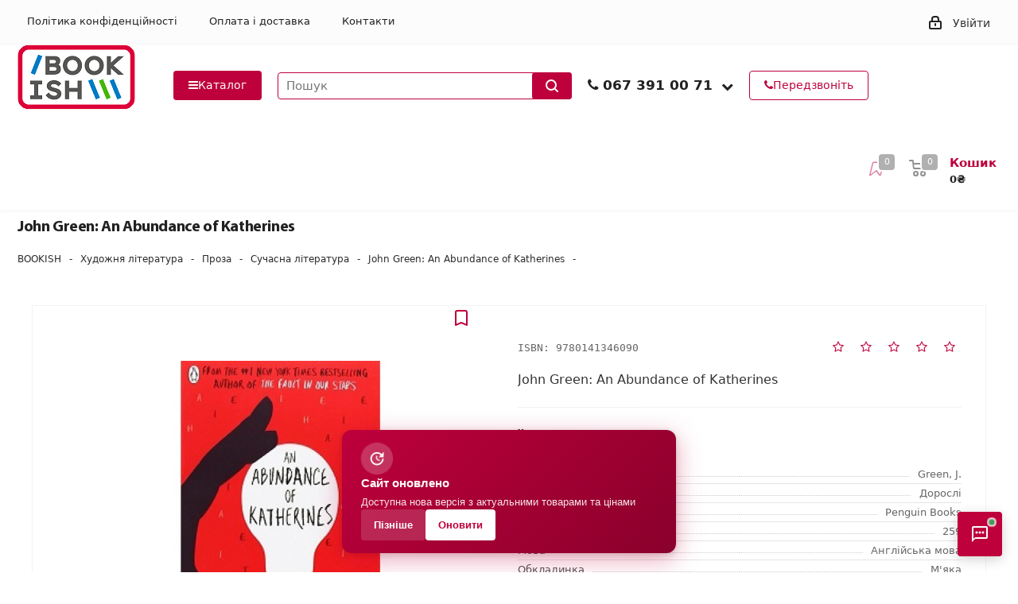

--- FILE ---
content_type: text/html; charset=utf-8
request_url: https://bookish.kiev.ua/john-green-an-abundance-of-katherines-uk-ua
body_size: 35482
content:
<!DOCTYPE html>
<!--[if IE]><![endif]-->
<!--[if IE 8 ]><html dir="ltr" lang="uk" class="ie8"><![endif]-->
<!--[if IE 9 ]><html dir="ltr" lang="uk" class="ie9"><![endif]-->
<!--[if (gt IE 9)|!(IE)]><!-->
<html dir="ltr" lang="uk">
<!--<![endif]-->


<head>

<!-- Preconnect to critical domains FIRST for faster resource loading -->
<link rel="preconnect" href="https://cdnjs.cloudflare.com" crossorigin>
<link rel="dns-prefetch" href="https://www.googletagmanager.com">

<!-- Preload local fonts - Брокманн мінімалізм: тільки 2 варіанти -->
<link rel="preload" href="/catalog/view/theme/default/fonts/opensans/opensans-400.woff2" as="font" type="font/woff2" crossorigin>
<link rel="preload" href="/catalog/view/theme/default/fonts/opensans/opensans-700.woff2" as="font" type="font/woff2" crossorigin>

<meta charset="UTF-8" />
<meta name="viewport" content="width=device-width, initial-scale=1">
<meta http-equiv="X-UA-Compatible" content="IE=edge">
<title>Книга John Green: An Abundance of Katherines - купити в інтернет магазині за вигідною ціною: відгуки, доставка по Україні | BOOKISH</title>
<base href="https://bookish.kiev.ua/" />
<meta name="description" content="Купити книгу John Green: An Abundance of Katherines в інтернет магазині BOOKISH⏩ Кращі ціни" />
<meta property="og:title" content="Книга John Green: An Abundance of Katherines - купити в інтернет магазині за вигідною ціною: відгуки, доставка по Україні | BOOKISH" />
<meta property="og:type" content="website" />
<meta property="og:url" content="" />
<meta property="og:image" content="image/catalog/logo.png" />
<meta property="og:site_name" content="Bookish - книжковий інтернет-магазин" />

<!-- Critical CSS inline for faster FCP -->
<style>
/* Critical path CSS - above the fold */
*,*::before,*::after{box-sizing:border-box}
body{margin:0;font-family:'Open Sans',system-ui,-apple-system,"Segoe UI",Roboto,sans-serif;line-height:1.5}
img{max-width:100%;height:auto;display:block}
.container{max-width:1200px;margin:0 auto;padding:0 15px}
.wrapper1{min-height:100vh}
/* Local fonts - inline @font-face for critical rendering */
@font-face{font-family:'Open Sans';font-style:normal;font-weight:400;font-display:swap;src:local('Open Sans'),url('/catalog/view/theme/default/fonts/opensans/opensans-400.woff2') format('woff2')}
@font-face{font-family:'Open Sans';font-style:normal;font-weight:700;font-display:swap;src:local('Open Sans Bold'),url('/catalog/view/theme/default/fonts/opensans/opensans-700.woff2') format('woff2')}
</style>

<!-- Local fonts CSS (full version) -->
<link href="catalog/view/theme/default/stylesheet/fonts-local.css?v=1769012056" rel="stylesheet" type="text/css">

<link href="catalog/view/javascript/jquery/datetimepicker/bootstrap-datetimepicker.min.css?v=1593447686" type="text/css" rel="stylesheet" media="screen" />
<link href="catalog/view/javascript/bootstrap/css/bootstrap.min.css?v=1593447668" type="text/css" rel="stylesheet" media="screen" />
<link href="catalog/view/theme/default/stylesheet/custom.css?v=1765538247" type="text/css" rel="stylesheet" media="screen" />
<link href="catalog/view/theme/default/stylesheet/new_stylesheet_custom.css?v=1764972003" type="text/css" rel="stylesheet" media="screen" />

<link href="catalog/view/javascript/jquery/magnific/magnific-popup.css?v=1593447687" type="text/css" rel="stylesheet" media="screen" />
<link href="catalog/view/javascript/font-awesome/css/font-awesome.min.css?v=1760579018" type="text/css" rel="stylesheet" media="screen" />
<link href="catalog/view/theme/default/stylesheet/fibonacci-variables.css?v=1764972003" type="text/css" rel="stylesheet" media="screen" />
<link href="catalog/view/theme/default/stylesheet/modern-variables.css?v=1764972003" type="text/css" rel="stylesheet" media="screen" />
<link href="catalog/view/theme/default/stylesheet/skeleton2025.css?v=1765197539" type="text/css" rel="stylesheet" media="screen" />
<link href="catalog/view/theme/default/stylesheet/style.css?v=1764972003" type="text/css" rel="stylesheet" media="screen" />
<link href="catalog/view/theme/default/stylesheet/styles.css?v=1764972003" type="text/css" rel="stylesheet" media="screen" />
<link href="catalog/view/theme/default/stylesheet/media.css?v=1764972003" type="text/css" rel="stylesheet" media="screen" />
<link href="catalog/view/theme/default/stylesheet/liquid-glass-theme.css?v=1764972003" type="text/css" rel="stylesheet" media="screen" />
<link href="catalog/view/theme/default/stylesheet/liquid-glass-hotfix.css?v=1764972003" type="text/css" rel="stylesheet" media="screen" />
<link href="catalog/view/theme/default/stylesheet/cart-modern-2025.css?v=1764972003" type="text/css" rel="stylesheet" media="screen" />
<link href="catalog/view/theme/default/stylesheet/checkout-light-2025.css?v=1764972003" type="text/css" rel="stylesheet" media="screen" />
<link href="catalog/view/theme/default/stylesheet/custom-select-2025.css?v=1764972003" type="text/css" rel="stylesheet" media="screen" />
<link href="catalog/view/theme/default/stylesheet/ai-assistant.css?v=1764972003" type="text/css" rel="stylesheet" media="screen" />
<link href="catalog/view/javascript/jquery.cluetip.css?v=1593459931" type="text/css" rel="stylesheet" media="screen" />

<!-- Table Min CSS - isolated styles (loads AFTER custom.css to override) -->
<link href="catalog/view/theme/default/stylesheet/table_min.css?v=1764630877_V12_ZINDEX" rel="stylesheet" type="text/css">
<!-- Table Min Layout Engine (Fibonacci auto-height) -->
<script src="catalog/view/javascript/table_min_layout.js?v=1769012056" type="text/javascript" defer></script>

<!-- Black Friday 2025 banner styles -->
<link href="catalog/view/theme/default/stylesheet/black-friday-2025.css?v=1769012056" rel="stylesheet" type="text/css">

<!-- Stickers — Legendary Edition (Ive × Brockmann × Fibonacci) -->
<link href="catalog/view/theme/default/stylesheet/stickers-legendary.min.css?v=1769012056" rel="stylesheet" type="text/css">

<!-- Mobile Menu Styles -->
<link href="catalog/view/theme/default/stylesheet/mobile-menu.css?v=2025120801" rel="stylesheet" type="text/css">

<script src="catalog/view/javascript/jquery/jquery-3.7.1.min.js" type="text/javascript"></script>

<script src="catalog/view/javascript/jquery/magnific/jquery.magnific-popup.min.js?v=1760579018" type="text/javascript" defer></script>
<script src="catalog/view/javascript/jquery/datetimepicker/moment/moment.min.js?v=1593447707" type="text/javascript"></script>
<script src="catalog/view/javascript/jquery/datetimepicker/moment/moment-with-locales.min.js?v=1593447706" type="text/javascript"></script>
<script src="catalog/view/javascript/jquery/datetimepicker/bootstrap-datetimepicker.min.js?v=1593447686" type="text/javascript"></script>
<script src="catalog/view/javascript/bootstrap/js/bootstrap.min.js?v=1593447672" type="text/javascript"></script>
<script src="catalog/view/javascript/typeahead.js?v=1593447438" type="text/javascript" defer></script>
<script src="catalog/view/javascript/jquery.cluetip.js?v=1593459931" type="text/javascript" defer></script>
<script src="catalog/view/javascript/common.js?v=1765543413" type="text/javascript"></script>

<!-- Black Friday 2025 banner script -->
<script src="catalog/view/theme/default/javascript/black-friday-2025.js" type="text/javascript" defer></script>
<link href="https://bookish.kiev.ua/john-green-an-abundance-of-katherines-uk-ua" rel="canonical" />
<link href="https://bookish.kiev.ua/image/catalog/favicon-bookish.png" rel="icon" />
  

  <!-- Google Site Verification -->
  <meta name="google-site-verification" content="cuTYoG8S8H9Qs33qw0RvIsYiZM3qTdbxFnkdV4HVguE" />

  <!-- Google Tag Manager -->
  <script>(function(w,d,s,l,i){w[l]=w[l]||[];w[l].push({'gtm.start':
  new Date().getTime(),event:'gtm.js'});var f=d.getElementsByTagName(s)[0],
  j=d.createElement(s),dl=l!='dataLayer'?'&l='+l:'';j.async=true;j.src=
  'https://www.googletagmanager.com/gtm.js?id='+i+dl;f.parentNode.insertBefore(j,f);
  })(window,document,'script','dataLayer','GTM-PGZXP676');</script>
  <!-- End Google Tag Manager -->

</head>
<body  class="fill_bg_y" id="main">
  <!-- Google Tag Manager (noscript) -->
  <noscript><iframe src="https://www.googletagmanager.com/ns.html?id=GTM-PGZXP676"
  height="0" width="0" style="display:none;visibility:hidden"></iframe></noscript>
  <!-- End Google Tag Manager (noscript) -->

  <script>dataLayer.push({ ecommerce: null }); </script>


<div id="cookies_info_box" class="wishlist_custom_block" style="display: none">
  <div id="cookies_info" class="top-block">
    <div class="maxwidth-theme">
      <div class="inline-block col-md-10 col-sm-10">
        <p>Щоб додавати товари до закладок, потрібно <a href="/index.php?route=account/login" style="color: #be003c; text-decoration: underline;">увійти</a> або <a href="/index.php?route=account/register" style="color: #be003c; text-decoration: underline;">зареєструватися</a>.</p>
      </div>
      <div class="inline-block col-md-2 col-sm-2">
        <button type="button" class="btn btn-default" onclick="$('.wishlist_custom_block').fadeOut();">Закрити</button>
      </div>
    </div>
  </div>
</div>



  <script>
      function accCookie(){


          $.ajax({
              url: '/index.php?route=common/header/acceptCookie',
              type: 'post',
              dataType: 'json',
              beforeSend: function() {

              },
              complete: function() {

              },
              success: function(json) {


                  if (json['redirect']) {
                      location = json['redirect'];
                  }

                  if (json['success']) {
                      //location.reload();

                      $('.cookies_info_box_message').css('display', 'none');
                  }
              },
              error: function(xhr, ajaxOptions, thrownError) {
                  alert(thrownError + "\r\n" + xhr.statusText + "\r\n" + xhr.responseText);
              }
          });
      }

  </script>


  <style>
    #cookies_info {
      font-size:12px;
    }
    #cookies_info > div {
      background:none;
    }
    #cookies_info .top-block > .maxwidth-theme {
      padding:8px;
    }
    #cookies_info p {
      padding: 8px 0;
      margin:0;
      font-size: 16px;

    }
    #cookies_info .inline-block {
      vertical-align:middle;
    }
  </style>



<div class="wrapper1  front_page basket_normal basket_fill_DARK side_LEFT catalog_icons_N banner_auto with_fast_view mheader-v1 header-vcustom regions_Y fill_Y footer-v2 front-vindex1 mfixed_N mfixed_view_always title-v3 with_phones">






<div id="headerfixed222" class="header_wrap visible-lg visible-md title-v3 index">
    <header id="header">
      <div class="top-block top-block-v1">
        <div class="maxwidth-theme">
          <div class="row">
            <div class="col-md-6">
              <ul class="menu topest">
                                <li>
                  <a href="/privacy_policy"><span>Політика конфіденційності</span></a>
                </li>
                <li>
                  <a href="/oplata-i-dostavka/"><span>Оплата і доставка</span></a>
                </li>

                <li>
                  <a href="/contacts/"><span>Контакти</span></a>
                </li>
                <li>
                  <a href="/special"><span>Акції</span></a>
                </li>
                <li>
                  <a href="/blog"><span>Блог</span></a>
                </li>



                                <li class="more hidden">
                  <span>...</span>
                  <ul class="dropdown"></ul>
                </li>
              </ul>
            </div>
            <div class="top-block-item pull-right show-fixed top-ctrl">
              <div class="personal_wrap">
                <div class="personal top login twosmallfont">

                  <!--'start_frame_cache_header-auth-block1'-->
                  <!-- noindex --><a rel="nofollow" title="Мой кабинет" class="personal-link dark-color animate-load" data-event="jqm" data-param-type="auth" data-param-backurl="/" data-name="auth" href="/index.php?route=account/login"><i class="svg inline  svg-inline-cabinet" aria-hidden="true" role="presentation" title="Мой кабинет"><svg xmlns="http://www.w3.org/2000/svg" width="16" height="17" viewBox="0 0 16 17">
                        <defs>
                          <style>
                            .loccls-1 {
                              fill: #222;
                              fill-rule: evenodd;
                            }
                          </style>
                        </defs>
                        <path class="loccls-1" d="M14,17H2a2,2,0,0,1-2-2V8A2,2,0,0,1,2,6H3V4A4,4,0,0,1,7,0H9a4,4,0,0,1,4,4V6h1a2,2,0,0,1,2,2v7A2,2,0,0,1,14,17ZM11,4A2,2,0,0,0,9,2H7A2,2,0,0,0,5,4V6h6V4Zm3,4H2v7H14V8ZM8,9a1,1,0,0,1,1,1v2a1,1,0,0,1-2,0V10A1,1,0,0,1,8,9Z"></path>
                      </svg>
                    </i><span class="wrap"><span class="name">
                                                  Увійти
                                              </span></span></a>
                  <!-- /noindex -->
                  <!--'end_frame_cache_header-auth-block1'-->
                </div>
              </div>
            </div>


          </div>
        </div>
      </div>
      <div class="header-v3 header-wrapper">
        <div class="mega_fixed_menu">
          <div class="maxwidth-theme">
            <div class="row">
              <div class="col-md-12">
                <div class="menu-only">
                  <nav class="mega-menu">
                    <i class="svg inline  svg-inline-close dark" aria-hidden="true"><svg xmlns="http://www.w3.org/2000/svg" width="16" height="16" viewBox="0 0 16 16">
                        <defs>
                          <style>
                            .cccls-1 {
                              fill: #222;
                              fill-rule: evenodd;
                            }
                          </style>
                        </defs>
                        <path data-name="Rounded Rectangle 114 copy 3" class="cccls-1" d="M334.411,138l6.3,6.3a1,1,0,0,1,0,1.414,0.992,0.992,0,0,1-1.408,0l-6.3-6.306-6.3,6.306a1,1,0,0,1-1.409-1.414l6.3-6.3-6.293-6.3a1,1,0,0,1,1.409-1.414l6.3,6.3,6.3-6.3A1,1,0,0,1,340.7,131.7Z" transform="translate(-325 -130)"></path>
                      </svg>
                    </i>
                    <div class="table-menu">
                      <table>
                        <tbody>
                        <tr>

                          <td class="menu-item unvisible dropdown catalog wide_menu  ">



                            <div class="wrap">
                              <ul>
                                
                                                                                                                      <li><a href="https://bookish.kiev.ua/index.php?route=product/category&path=1120">Продукція НУШ</a></li>
                                                                                                                    



                                          <a class="dropdown-toggle" href="https://bookish.kiev.ua/xudozhnya-literatura-uk-ua">
                                            <div>
                                                Художня література
                                              <div class="line-wrapper"><span class="line"></span></div>
                                            </div>
                                          </a>
                                          <span class="tail"></span>
                                          <ul class="dropdown-menu">
                                                                                                                                        <li class="dropdown-submenu  ">
                                                  <a href="" title=""><span class="name"></span><span class="arrow"><i></i></span></a>
                                                                                                  </li>
                                                                                              <li class="dropdown-submenu  ">
                                                  <a href="" title=""><span class="name"></span><span class="arrow"><i></i></span></a>
                                                                                                  </li>
                                                                                              <li class="dropdown-submenu  ">
                                                  <a href="" title=""><span class="name"></span><span class="arrow"><i></i></span></a>
                                                                                                  </li>
                                                                                                                                                                                      <li class="dropdown-submenu  ">
                                                  <a href="" title=""><span class="name"></span><span class="arrow"><i></i></span></a>
                                                                                                  </li>
                                                                                              <li class="dropdown-submenu  ">
                                                  <a href="" title=""><span class="name"></span><span class="arrow"><i></i></span></a>
                                                                                                  </li>
                                                                                              <li class="dropdown-submenu  ">
                                                  <a href="" title=""><span class="name"></span><span class="arrow"><i></i></span></a>
                                                                                                  </li>
                                                                                                                                                                                      <li class="dropdown-submenu  ">
                                                  <a href="" title=""><span class="name"></span><span class="arrow"><i></i></span></a>
                                                                                                  </li>
                                                                                              <li class="dropdown-submenu  ">
                                                  <a href="" title=""><span class="name"></span><span class="arrow"><i></i></span></a>
                                                                                                  </li>
                                                                                              <li class="dropdown-submenu  ">
                                                  <a href="" title=""><span class="name"></span><span class="arrow"><i></i></span></a>
                                                                                                  </li>
                                                                                                                                                                                      <li class="dropdown-submenu  ">
                                                  <a href="" title=""><span class="name"></span><span class="arrow"><i></i></span></a>
                                                                                                  </li>
                                                                                              <li class="dropdown-submenu  ">
                                                  <a href="" title=""><span class="name"></span><span class="arrow"><i></i></span></a>
                                                                                                  </li>
                                                                                              <li class="dropdown-submenu  ">
                                                  <a href="" title=""><span class="name"></span><span class="arrow"><i></i></span></a>
                                                                                                  </li>
                                                                                                                                                                                      <li class="dropdown-submenu  ">
                                                  <a href="" title=""><span class="name"></span><span class="arrow"><i></i></span></a>
                                                                                                  </li>
                                                                                              <li class="dropdown-submenu  ">
                                                  <a href="" title=""><span class="name"></span><span class="arrow"><i></i></span></a>
                                                                                                  </li>
                                                                                              <li class="dropdown-submenu  ">
                                                  <a href="" title=""><span class="name"></span><span class="arrow"><i></i></span></a>
                                                                                                  </li>
                                                                                                                                                                                      <li class="dropdown-submenu  ">
                                                  <a href="" title=""><span class="name"></span><span class="arrow"><i></i></span></a>
                                                                                                  </li>
                                                                                              <li class="dropdown-submenu  ">
                                                  <a href="" title=""><span class="name"></span><span class="arrow"><i></i></span></a>
                                                                                                  </li>
                                                                                              <li class="dropdown-submenu  ">
                                                  <a href="" title=""><span class="name"></span><span class="arrow"><i></i></span></a>
                                                                                                  </li>
                                                                                                                                                                                      <li class="dropdown-submenu  ">
                                                  <a href="" title=""><span class="name"></span><span class="arrow"><i></i></span></a>
                                                                                                  </li>
                                                                                              <li class="dropdown-submenu  ">
                                                  <a href="" title=""><span class="name"></span><span class="arrow"><i></i></span></a>
                                                                                                  </li>
                                                                                              <li class="dropdown-submenu  ">
                                                  <a href="" title=""><span class="name"></span><span class="arrow"><i></i></span></a>
                                                                                                  </li>
                                                                                                                                                                                      <li class="dropdown-submenu  ">
                                                  <a href="" title=""><span class="name"></span><span class="arrow"><i></i></span></a>
                                                                                                  </li>
                                                                                              <li class="dropdown-submenu  ">
                                                  <a href="" title=""><span class="name"></span><span class="arrow"><i></i></span></a>
                                                                                                  </li>
                                                                                              <li class="dropdown-submenu  ">
                                                  <a href="" title=""><span class="name"></span><span class="arrow"><i></i></span></a>
                                                                                                  </li>
                                                                                                                                  </ul>





                                                                                                                    



                                          <a class="dropdown-toggle" href="https://bookish.kiev.ua/piznaval-na-literatura-uk-ua">
                                            <div>
                                                Пізнавальна література
                                              <div class="line-wrapper"><span class="line"></span></div>
                                            </div>
                                          </a>
                                          <span class="tail"></span>
                                          <ul class="dropdown-menu">
                                                                                                                                        <li class="dropdown-submenu  ">
                                                  <a href="" title=""><span class="name"></span><span class="arrow"><i></i></span></a>
                                                                                                  </li>
                                                                                              <li class="dropdown-submenu  ">
                                                  <a href="" title=""><span class="name"></span><span class="arrow"><i></i></span></a>
                                                                                                  </li>
                                                                                              <li class="dropdown-submenu  ">
                                                  <a href="" title=""><span class="name"></span><span class="arrow"><i></i></span></a>
                                                                                                  </li>
                                                                                                                                                                                      <li class="dropdown-submenu  ">
                                                  <a href="" title=""><span class="name"></span><span class="arrow"><i></i></span></a>
                                                                                                  </li>
                                                                                              <li class="dropdown-submenu  ">
                                                  <a href="" title=""><span class="name"></span><span class="arrow"><i></i></span></a>
                                                                                                  </li>
                                                                                              <li class="dropdown-submenu  ">
                                                  <a href="" title=""><span class="name"></span><span class="arrow"><i></i></span></a>
                                                                                                  </li>
                                                                                                                                                                                      <li class="dropdown-submenu  ">
                                                  <a href="" title=""><span class="name"></span><span class="arrow"><i></i></span></a>
                                                                                                  </li>
                                                                                              <li class="dropdown-submenu  ">
                                                  <a href="" title=""><span class="name"></span><span class="arrow"><i></i></span></a>
                                                                                                  </li>
                                                                                              <li class="dropdown-submenu  ">
                                                  <a href="" title=""><span class="name"></span><span class="arrow"><i></i></span></a>
                                                                                                  </li>
                                                                                                                                                                                      <li class="dropdown-submenu  ">
                                                  <a href="" title=""><span class="name"></span><span class="arrow"><i></i></span></a>
                                                                                                  </li>
                                                                                              <li class="dropdown-submenu  ">
                                                  <a href="" title=""><span class="name"></span><span class="arrow"><i></i></span></a>
                                                                                                  </li>
                                                                                              <li class="dropdown-submenu  ">
                                                  <a href="" title=""><span class="name"></span><span class="arrow"><i></i></span></a>
                                                                                                  </li>
                                                                                                                                                                                      <li class="dropdown-submenu  ">
                                                  <a href="" title=""><span class="name"></span><span class="arrow"><i></i></span></a>
                                                                                                  </li>
                                                                                              <li class="dropdown-submenu  ">
                                                  <a href="" title=""><span class="name"></span><span class="arrow"><i></i></span></a>
                                                                                                  </li>
                                                                                              <li class="dropdown-submenu  ">
                                                  <a href="" title=""><span class="name"></span><span class="arrow"><i></i></span></a>
                                                                                                  </li>
                                                                                                                                                                                      <li class="dropdown-submenu  ">
                                                  <a href="" title=""><span class="name"></span><span class="arrow"><i></i></span></a>
                                                                                                  </li>
                                                                                              <li class="dropdown-submenu  ">
                                                  <a href="" title=""><span class="name"></span><span class="arrow"><i></i></span></a>
                                                                                                  </li>
                                                                                              <li class="dropdown-submenu  ">
                                                  <a href="" title=""><span class="name"></span><span class="arrow"><i></i></span></a>
                                                                                                  </li>
                                                                                                                                                                                      <li class="dropdown-submenu  ">
                                                  <a href="" title=""><span class="name"></span><span class="arrow"><i></i></span></a>
                                                                                                  </li>
                                                                                              <li class="dropdown-submenu  ">
                                                  <a href="" title=""><span class="name"></span><span class="arrow"><i></i></span></a>
                                                                                                  </li>
                                                                                              <li class="dropdown-submenu  ">
                                                  <a href="" title=""><span class="name"></span><span class="arrow"><i></i></span></a>
                                                                                                  </li>
                                                                                                                                                                                      <li class="dropdown-submenu  ">
                                                  <a href="" title=""><span class="name"></span><span class="arrow"><i></i></span></a>
                                                                                                  </li>
                                                                                              <li class="dropdown-submenu  ">
                                                  <a href="" title=""><span class="name"></span><span class="arrow"><i></i></span></a>
                                                                                                  </li>
                                                                                              <li class="dropdown-submenu  ">
                                                  <a href="" title=""><span class="name"></span><span class="arrow"><i></i></span></a>
                                                                                                  </li>
                                                                                                                                                                                      <li class="dropdown-submenu  ">
                                                  <a href="" title=""><span class="name"></span><span class="arrow"><i></i></span></a>
                                                                                                  </li>
                                                                                              <li class="dropdown-submenu  ">
                                                  <a href="" title=""><span class="name"></span><span class="arrow"><i></i></span></a>
                                                                                                  </li>
                                                                                              <li class="dropdown-submenu  ">
                                                  <a href="" title=""><span class="name"></span><span class="arrow"><i></i></span></a>
                                                                                                  </li>
                                                                                                                                  </ul>





                                                                                                                    



                                          <a class="dropdown-toggle" href="https://bookish.kiev.ua/literatura-dlya-ditei-uk-ua">
                                            <div>
                                                Література для дітей
                                              <div class="line-wrapper"><span class="line"></span></div>
                                            </div>
                                          </a>
                                          <span class="tail"></span>
                                          <ul class="dropdown-menu">
                                                                                                                                        <li class="dropdown-submenu  ">
                                                  <a href="" title=""><span class="name"></span><span class="arrow"><i></i></span></a>
                                                                                                  </li>
                                                                                              <li class="dropdown-submenu  ">
                                                  <a href="" title=""><span class="name"></span><span class="arrow"><i></i></span></a>
                                                                                                  </li>
                                                                                              <li class="dropdown-submenu  ">
                                                  <a href="" title=""><span class="name"></span><span class="arrow"><i></i></span></a>
                                                                                                  </li>
                                                                                                                                                                                      <li class="dropdown-submenu  ">
                                                  <a href="" title=""><span class="name"></span><span class="arrow"><i></i></span></a>
                                                                                                  </li>
                                                                                              <li class="dropdown-submenu  ">
                                                  <a href="" title=""><span class="name"></span><span class="arrow"><i></i></span></a>
                                                                                                  </li>
                                                                                              <li class="dropdown-submenu  ">
                                                  <a href="" title=""><span class="name"></span><span class="arrow"><i></i></span></a>
                                                                                                  </li>
                                                                                                                                                                                      <li class="dropdown-submenu  ">
                                                  <a href="" title=""><span class="name"></span><span class="arrow"><i></i></span></a>
                                                                                                  </li>
                                                                                              <li class="dropdown-submenu  ">
                                                  <a href="" title=""><span class="name"></span><span class="arrow"><i></i></span></a>
                                                                                                  </li>
                                                                                              <li class="dropdown-submenu  ">
                                                  <a href="" title=""><span class="name"></span><span class="arrow"><i></i></span></a>
                                                                                                  </li>
                                                                                                                                                                                      <li class="dropdown-submenu  ">
                                                  <a href="" title=""><span class="name"></span><span class="arrow"><i></i></span></a>
                                                                                                  </li>
                                                                                              <li class="dropdown-submenu  ">
                                                  <a href="" title=""><span class="name"></span><span class="arrow"><i></i></span></a>
                                                                                                  </li>
                                                                                              <li class="dropdown-submenu  ">
                                                  <a href="" title=""><span class="name"></span><span class="arrow"><i></i></span></a>
                                                                                                  </li>
                                                                                                                                                                                      <li class="dropdown-submenu  ">
                                                  <a href="" title=""><span class="name"></span><span class="arrow"><i></i></span></a>
                                                                                                  </li>
                                                                                              <li class="dropdown-submenu  ">
                                                  <a href="" title=""><span class="name"></span><span class="arrow"><i></i></span></a>
                                                                                                  </li>
                                                                                              <li class="dropdown-submenu  ">
                                                  <a href="" title=""><span class="name"></span><span class="arrow"><i></i></span></a>
                                                                                                  </li>
                                                                                                                                                                                      <li class="dropdown-submenu  ">
                                                  <a href="" title=""><span class="name"></span><span class="arrow"><i></i></span></a>
                                                                                                  </li>
                                                                                              <li class="dropdown-submenu  ">
                                                  <a href="" title=""><span class="name"></span><span class="arrow"><i></i></span></a>
                                                                                                  </li>
                                                                                              <li class="dropdown-submenu  ">
                                                  <a href="" title=""><span class="name"></span><span class="arrow"><i></i></span></a>
                                                                                                  </li>
                                                                                                                                                                                      <li class="dropdown-submenu  ">
                                                  <a href="" title=""><span class="name"></span><span class="arrow"><i></i></span></a>
                                                                                                  </li>
                                                                                              <li class="dropdown-submenu  ">
                                                  <a href="" title=""><span class="name"></span><span class="arrow"><i></i></span></a>
                                                                                                  </li>
                                                                                              <li class="dropdown-submenu  ">
                                                  <a href="" title=""><span class="name"></span><span class="arrow"><i></i></span></a>
                                                                                                  </li>
                                                                                                                                  </ul>





                                                                                                                    



                                          <a class="dropdown-toggle" href="https://bookish.kiev.ua/budinok-pobut-dozvillya-uk-ua">
                                            <div>
                                                Будинок. Побут. Дозвілля
                                              <div class="line-wrapper"><span class="line"></span></div>
                                            </div>
                                          </a>
                                          <span class="tail"></span>
                                          <ul class="dropdown-menu">
                                                                                                                                        <li class="dropdown-submenu  ">
                                                  <a href="" title=""><span class="name"></span><span class="arrow"><i></i></span></a>
                                                                                                  </li>
                                                                                              <li class="dropdown-submenu  ">
                                                  <a href="" title=""><span class="name"></span><span class="arrow"><i></i></span></a>
                                                                                                  </li>
                                                                                              <li class="dropdown-submenu  ">
                                                  <a href="" title=""><span class="name"></span><span class="arrow"><i></i></span></a>
                                                                                                  </li>
                                                                                                                                                                                      <li class="dropdown-submenu  ">
                                                  <a href="" title=""><span class="name"></span><span class="arrow"><i></i></span></a>
                                                                                                  </li>
                                                                                              <li class="dropdown-submenu  ">
                                                  <a href="" title=""><span class="name"></span><span class="arrow"><i></i></span></a>
                                                                                                  </li>
                                                                                              <li class="dropdown-submenu  ">
                                                  <a href="" title=""><span class="name"></span><span class="arrow"><i></i></span></a>
                                                                                                  </li>
                                                                                                                                                                                      <li class="dropdown-submenu  ">
                                                  <a href="" title=""><span class="name"></span><span class="arrow"><i></i></span></a>
                                                                                                  </li>
                                                                                              <li class="dropdown-submenu  ">
                                                  <a href="" title=""><span class="name"></span><span class="arrow"><i></i></span></a>
                                                                                                  </li>
                                                                                              <li class="dropdown-submenu  ">
                                                  <a href="" title=""><span class="name"></span><span class="arrow"><i></i></span></a>
                                                                                                  </li>
                                                                                                                                                                                      <li class="dropdown-submenu  ">
                                                  <a href="" title=""><span class="name"></span><span class="arrow"><i></i></span></a>
                                                                                                  </li>
                                                                                              <li class="dropdown-submenu  ">
                                                  <a href="" title=""><span class="name"></span><span class="arrow"><i></i></span></a>
                                                                                                  </li>
                                                                                              <li class="dropdown-submenu  ">
                                                  <a href="" title=""><span class="name"></span><span class="arrow"><i></i></span></a>
                                                                                                  </li>
                                                                                                                                                                                      <li class="dropdown-submenu  ">
                                                  <a href="" title=""><span class="name"></span><span class="arrow"><i></i></span></a>
                                                                                                  </li>
                                                                                              <li class="dropdown-submenu  ">
                                                  <a href="" title=""><span class="name"></span><span class="arrow"><i></i></span></a>
                                                                                                  </li>
                                                                                              <li class="dropdown-submenu  ">
                                                  <a href="" title=""><span class="name"></span><span class="arrow"><i></i></span></a>
                                                                                                  </li>
                                                                                                                                                                                      <li class="dropdown-submenu  ">
                                                  <a href="" title=""><span class="name"></span><span class="arrow"><i></i></span></a>
                                                                                                  </li>
                                                                                              <li class="dropdown-submenu  ">
                                                  <a href="" title=""><span class="name"></span><span class="arrow"><i></i></span></a>
                                                                                                  </li>
                                                                                              <li class="dropdown-submenu  ">
                                                  <a href="" title=""><span class="name"></span><span class="arrow"><i></i></span></a>
                                                                                                  </li>
                                                                                                                                                                                      <li class="dropdown-submenu  ">
                                                  <a href="" title=""><span class="name"></span><span class="arrow"><i></i></span></a>
                                                                                                  </li>
                                                                                              <li class="dropdown-submenu  ">
                                                  <a href="" title=""><span class="name"></span><span class="arrow"><i></i></span></a>
                                                                                                  </li>
                                                                                              <li class="dropdown-submenu  ">
                                                  <a href="" title=""><span class="name"></span><span class="arrow"><i></i></span></a>
                                                                                                  </li>
                                                                                                                                  </ul>





                                                                                                                    



                                          <a class="dropdown-toggle" href="https://bookish.kiev.ua/podarunkovi-vidannya-uk-ua">
                                            <div>
                                                Подарункові видання
                                              <div class="line-wrapper"><span class="line"></span></div>
                                            </div>
                                          </a>
                                          <span class="tail"></span>
                                          <ul class="dropdown-menu">
                                                                                                                                        <li class="dropdown-submenu  ">
                                                  <a href="" title=""><span class="name"></span><span class="arrow"><i></i></span></a>
                                                                                                  </li>
                                                                                              <li class="dropdown-submenu  ">
                                                  <a href="" title=""><span class="name"></span><span class="arrow"><i></i></span></a>
                                                                                                  </li>
                                                                                              <li class="dropdown-submenu  ">
                                                  <a href="" title=""><span class="name"></span><span class="arrow"><i></i></span></a>
                                                                                                  </li>
                                                                                                                                                                                      <li class="dropdown-submenu  ">
                                                  <a href="" title=""><span class="name"></span><span class="arrow"><i></i></span></a>
                                                                                                  </li>
                                                                                              <li class="dropdown-submenu  ">
                                                  <a href="" title=""><span class="name"></span><span class="arrow"><i></i></span></a>
                                                                                                  </li>
                                                                                              <li class="dropdown-submenu  ">
                                                  <a href="" title=""><span class="name"></span><span class="arrow"><i></i></span></a>
                                                                                                  </li>
                                                                                                                                                                                      <li class="dropdown-submenu  ">
                                                  <a href="" title=""><span class="name"></span><span class="arrow"><i></i></span></a>
                                                                                                  </li>
                                                                                              <li class="dropdown-submenu  ">
                                                  <a href="" title=""><span class="name"></span><span class="arrow"><i></i></span></a>
                                                                                                  </li>
                                                                                              <li class="dropdown-submenu  ">
                                                  <a href="" title=""><span class="name"></span><span class="arrow"><i></i></span></a>
                                                                                                  </li>
                                                                                                                                                                                      <li class="dropdown-submenu  ">
                                                  <a href="" title=""><span class="name"></span><span class="arrow"><i></i></span></a>
                                                                                                  </li>
                                                                                              <li class="dropdown-submenu  ">
                                                  <a href="" title=""><span class="name"></span><span class="arrow"><i></i></span></a>
                                                                                                  </li>
                                                                                              <li class="dropdown-submenu  ">
                                                  <a href="" title=""><span class="name"></span><span class="arrow"><i></i></span></a>
                                                                                                  </li>
                                                                                                                                                                                      <li class="dropdown-submenu  ">
                                                  <a href="" title=""><span class="name"></span><span class="arrow"><i></i></span></a>
                                                                                                  </li>
                                                                                              <li class="dropdown-submenu  ">
                                                  <a href="" title=""><span class="name"></span><span class="arrow"><i></i></span></a>
                                                                                                  </li>
                                                                                              <li class="dropdown-submenu  ">
                                                  <a href="" title=""><span class="name"></span><span class="arrow"><i></i></span></a>
                                                                                                  </li>
                                                                                                                                  </ul>





                                                                                                                    



                                          <a class="dropdown-toggle" href="https://bookish.kiev.ua/vivchennya-mov-uk-ua">
                                            <div>
                                                Вивчення мов
                                              <div class="line-wrapper"><span class="line"></span></div>
                                            </div>
                                          </a>
                                          <span class="tail"></span>
                                          <ul class="dropdown-menu">
                                                                                                                                        <li class="dropdown-submenu  ">
                                                  <a href="" title=""><span class="name"></span><span class="arrow"><i></i></span></a>
                                                                                                  </li>
                                                                                              <li class="dropdown-submenu  ">
                                                  <a href="" title=""><span class="name"></span><span class="arrow"><i></i></span></a>
                                                                                                  </li>
                                                                                              <li class="dropdown-submenu  ">
                                                  <a href="" title=""><span class="name"></span><span class="arrow"><i></i></span></a>
                                                                                                  </li>
                                                                                                                                                                                      <li class="dropdown-submenu  ">
                                                  <a href="" title=""><span class="name"></span><span class="arrow"><i></i></span></a>
                                                                                                  </li>
                                                                                              <li class="dropdown-submenu  ">
                                                  <a href="" title=""><span class="name"></span><span class="arrow"><i></i></span></a>
                                                                                                  </li>
                                                                                              <li class="dropdown-submenu  ">
                                                  <a href="" title=""><span class="name"></span><span class="arrow"><i></i></span></a>
                                                                                                  </li>
                                                                                                                                                                                      <li class="dropdown-submenu  ">
                                                  <a href="" title=""><span class="name"></span><span class="arrow"><i></i></span></a>
                                                                                                  </li>
                                                                                              <li class="dropdown-submenu  ">
                                                  <a href="" title=""><span class="name"></span><span class="arrow"><i></i></span></a>
                                                                                                  </li>
                                                                                              <li class="dropdown-submenu  ">
                                                  <a href="" title=""><span class="name"></span><span class="arrow"><i></i></span></a>
                                                                                                  </li>
                                                                                                                                                                                      <li class="dropdown-submenu  ">
                                                  <a href="" title=""><span class="name"></span><span class="arrow"><i></i></span></a>
                                                                                                  </li>
                                                                                              <li class="dropdown-submenu  ">
                                                  <a href="" title=""><span class="name"></span><span class="arrow"><i></i></span></a>
                                                                                                  </li>
                                                                                              <li class="dropdown-submenu  ">
                                                  <a href="" title=""><span class="name"></span><span class="arrow"><i></i></span></a>
                                                                                                  </li>
                                                                                                                                                                                      <li class="dropdown-submenu  ">
                                                  <a href="" title=""><span class="name"></span><span class="arrow"><i></i></span></a>
                                                                                                  </li>
                                                                                              <li class="dropdown-submenu  ">
                                                  <a href="" title=""><span class="name"></span><span class="arrow"><i></i></span></a>
                                                                                                  </li>
                                                                                              <li class="dropdown-submenu  ">
                                                  <a href="" title=""><span class="name"></span><span class="arrow"><i></i></span></a>
                                                                                                  </li>
                                                                                                                                                                                      <li class="dropdown-submenu  ">
                                                  <a href="" title=""><span class="name"></span><span class="arrow"><i></i></span></a>
                                                                                                  </li>
                                                                                              <li class="dropdown-submenu  ">
                                                  <a href="" title=""><span class="name"></span><span class="arrow"><i></i></span></a>
                                                                                                  </li>
                                                                                              <li class="dropdown-submenu  ">
                                                  <a href="" title=""><span class="name"></span><span class="arrow"><i></i></span></a>
                                                                                                  </li>
                                                                                                                                                                                      <li class="dropdown-submenu  ">
                                                  <a href="" title=""><span class="name"></span><span class="arrow"><i></i></span></a>
                                                                                                  </li>
                                                                                              <li class="dropdown-submenu  ">
                                                  <a href="" title=""><span class="name"></span><span class="arrow"><i></i></span></a>
                                                                                                  </li>
                                                                                              <li class="dropdown-submenu  ">
                                                  <a href="" title=""><span class="name"></span><span class="arrow"><i></i></span></a>
                                                                                                  </li>
                                                                                                                                  </ul>





                                                                                                                                                              <li><a href="https://bookish.kiev.ua/igri-ta-kanctovari-uk-ua">Ігри та канцтовари</a></li>
                                                                                                                                                              <li><a href="https://bookish.kiev.ua/podarunki-uk-ua">Подарунки</a></li>
                                                                                                                                          </ul>
                            </div>









                          </td>

                          <td class="menu-item unvisible dropdown   ">
                            <div class="wrap">
                              <a class="dropdown-toggle" href="/help/">
                                <div>
                                  Допомога
                                  <div class="line-wrapper"><span class="line"></span></div>
                                </div>
                              </a>
                              <span class="tail"></span>
                              <ul class="dropdown-menu">
                                <li class="  ">
                                  <a href="/price/" title="Прайс-лист"><span class="name">Прайс-лист</span></a>
                                </li>
                                <li class="  ">
                                  <a href="/howtoorder/" title="Как оформить заказ?"><span class="name">Як оформити замовлення?</span></a>
                                </li>
                                <li class="  ">
                                  <a href="/oplata-i-dostavka/" title="Оплата и доставка"><span class="name">Оплата і доставка</span></a>
                                </li>
                                <li class="  ">
                                  <a href="/privacy_policy/" title="Политика конфиденциальности"><span class="name">Політика конфіденційності</span></a>
                                </li>
                                <li class="  ">
                                  <a href="/politika-ispolzovaniya-faylov-cookie/" title="Политика использования файлов cookie"><span class="name">Політика використання файлів cookie</span></a>
                                </li>
                              </ul>
                            </div>
                          </td>

                          <td class="menu-item unvisible dropdown   ">
                            <div class="wrap">
                              <a class="dropdown-toggle" href="/company/">
                                <div>
                                  Компанія
                                  <div class="line-wrapper"><span class="line"></span></div>
                                </div>
                              </a>
                              <span class="tail"></span>
                              <ul class="dropdown-menu">
                                <li class="  ">
                                  <a href="/help/howtoorder/" title="Как оформить заказ?"><span class="name">Як оформити замовлення?</span></a>
                                </li>
                                <li class="  ">
                                  <a href="/info/oplata-i-dostavka/" title="Условия оплаты и доставки"><span class="name">Умови оплати та доставки</span></a>
                                </li>
                                <li class="  ">
                                  <a href="/info/warranty/" title="Гарантия на товар"><span class="name">Гарантія на товар</span></a>
                                </li>
                                <li class="  ">
                                  <a href="/help/prays/" title="Прайс-лист"><span class="name">Прайс-лист</span></a>
                                </li>
                                <li class="  ">
                                  <a href="/contacts/" title="Контакты"><span class="name">Контакти</span></a>
                                </li>
                                <li class="  ">
                                  <a href="/special" title="Акції"><span class="name">Акції</span></a>
                                </li>
                                <li class="  ">
                                  <a href="/blog" title="Блог"><span class="name">Блог</span></a>
                                </li>





                                <li class="  ">
                                    <div class="pull-left">
  <form action="https://bookish.kiev.ua/index.php?route=common/language/language" method="post" enctype="multipart/form-data" id="form-language">
    <div class="btn-group">
      <button class="btn btn-link dropdown-toggle" data-toggle="dropdown" style=" padding: 0; font-size: 10px;">
             
      <img src="catalog/language/uk-ua/uk-ua.png" alt="Українська" title="Українська">
                              <span class="hidden-xs hidden-sm hidden-md">Українська</span>&nbsp;<i class="fa fa-caret-down"></i></button>
      <ul class="dropdown-menu">
                <li>
          <button class="btn btn-link btn-block language-select" type="button" name="uk-ua"><img src="catalog/language/uk-ua/uk-ua.png" alt="Українська" title="Українська" /> Українська</button>
        </li>
                <li>
          <button class="btn btn-link btn-block language-select" type="button" name="ru-ru"><img src="catalog/language/ru-ru/ru-ru.png" alt="Русский" title="Русский" /> Русский</button>
        </li>
              </ul>
    </div>
    <input type="hidden" name="code" value="" />
    <input type="hidden" name="redirect" value="https://bookish.kiev.ua/john-green-an-abundance-of-katherines-uk-ua" />
  </form>
</div>

                                </li>

                              </ul>
                            </div>
                          </td>

                          <td class="menu-item unvisible    ">
                            <div class="wrap">
                              <a class="" href="/contacts/">
                                <div>
                                  Контакти
                                  <div class="line-wrapper"><span class="line"></span></div>
                                </div>
                              </a>
                            </div>
                          </td>

                          <td class="menu-item dropdown js-dropdown nosave unvisible">
                            <div class="wrap">
                              <a class="dropdown-toggle more-items" href="#">
                                <span>Ще</span>
                              </a>
                              <span class="tail"></span>
                              <ul class="dropdown-menu"></ul>
                            </div>
                          </td>

                        </tr>
                        </tbody>
                      </table>
                    </div>
                  </nav>
                </div>
              </div>
            </div>
          </div>
        </div>
        <div class="logo_and_menu-row">
          <div class="logo-row">
            <div class="maxwidth-theme">
              <div class="row">
                <div class="logo-block col-md-2 col-sm-3">
                  <div class="logo colored">
                    <a href="/"><img src="image/catalog/logo.png" alt="Bookish" title="Bookish"></a>
                  </div>
                </div>
                

                <div class="pull-left" style="">
                  <div class="inner-table-block menu-block rows sep-left">
                    <div class="title">
                      <div class="btn btn-default btn-large">
                        <i class="fa fa-bars" aria-hidden="true"></i>

                        Каталог</div>

                    </div>
                    <div class="navs table-menu js-nav opacity1">
                      <ul class="nav nav-pills responsive-menu visible-xs" id="mainMenuF">


                            
                                                                                                        <li>
                                        <a href="https://bookish.kiev.ua/index.php?route=product/category&path=1120">

                                            Продукція НУШ

                                        </a>
                                      </li>
                                                                                                    
                                    <li class="dropdown ">

                                      <a class="dropdown-toggle" href="https://bookish.kiev.ua/xudozhnya-literatura-uk-ua">

                                          Художня література<i class="fa fa-angle-right"></i>

                                      </a>

                                      <ul class="dropdown-menu fixed_menu_ext">



                                          

                                        <div class="custom_menu_dropdown glass" style="width: 900px;">
                                          <div class="nav__group">
                                            <div class="col-lg-8">
                                                                                                  <div class="col-6 col-lg-6">
                                                                                                              <a class="nav__group-title" href="https://bookish.kiev.ua/xudozhnya-literatura-uk-ua/biografiyi-ta-memuari-uk-ua">Біографії та мемуари</a>
                                                                                                                                                                        <a class="nav__group-title" href="https://bookish.kiev.ua/xudozhnya-literatura-uk-ua/klacika-uk-ua">Класика</a>
                                                                                                                                                                        <a class="nav__group-title" href="https://bookish.kiev.ua/xudozhnya-literatura-uk-ua/goctrocyuzhetna-literatura-uk-ua">Гостросюжетна література</a>
                                                                                                                      <ul class="nav__group-menu">
                                                                                                                                  <li><a class="nav__group-link" href="https://bookish.kiev.ua/xudozhnya-literatura-uk-ua/goctrocyuzhetna-literatura-uk-ua/detektiv-uk-ua">Детектив</a></li>
                                                                                                                                  <li><a class="nav__group-link" href="https://bookish.kiev.ua/xudozhnya-literatura-uk-ua/goctrocyuzhetna-literatura-uk-ua/triller-uk-ua">Триллер</a></li>
                                                                                                                            </ul>
                                                                                                                                                                        <a class="nav__group-title" href="https://bookish.kiev.ua/xudozhnya-literatura-uk-ua/poeziya-400472400">Поезія</a>
                                                                                                                      <ul class="nav__group-menu">
                                                                                                                                  <li><a class="nav__group-link" href="https://bookish.kiev.ua/xudozhnya-literatura-uk-ua/poeziya-400472400/klacichna-uk-ua">Класична</a></li>
                                                                                                                                  <li><a class="nav__group-link" href="https://bookish.kiev.ua/xudozhnya-literatura-uk-ua/poeziya-400472400/cuchacna-uk-ua">Сучасна</a></li>
                                                                                                                            </ul>
                                                                                                                                                                  </div>
                                                                                                  <div class="col-6 col-lg-6">
                                                                                                              <a class="nav__group-title" href="https://bookish.kiev.ua/xudozhnya-literatura-uk-ua/fantactika-fentezi-zhaxi-uk-ua">Фантастика, Фентезі, Жахи</a>
                                                                                                                      <ul class="nav__group-menu">
                                                                                                                                  <li><a class="nav__group-link" href="https://bookish.kiev.ua/xudozhnya-literatura-uk-ua/fantactika-fentezi-zhaxi-uk-ua/zhaxi-uk-ua">Жахи</a></li>
                                                                                                                                  <li><a class="nav__group-link" href="https://bookish.kiev.ua/xudozhnya-literatura-uk-ua/fantactika-fentezi-zhaxi-uk-ua/fantactika-uk-ua">Фантастика</a></li>
                                                                                                                                  <li><a class="nav__group-link" href="https://bookish.kiev.ua/xudozhnya-literatura-uk-ua/fantactika-fentezi-zhaxi-uk-ua/fentezi-uk-ua">Фентезі</a></li>
                                                                                                                            </ul>
                                                                                                                                                                        <a class="nav__group-title" href="https://bookish.kiev.ua/xudozhnya-literatura-uk-ua/aforizmi-i-citati-uk-ua">Афоризми і цитати</a>
                                                                                                                                                                        <a class="nav__group-title" href="https://bookish.kiev.ua/xudozhnya-literatura-uk-ua/proza-uk-ua">Проза</a>
                                                                                                                      <ul class="nav__group-menu">
                                                                                                                                  <li><a class="nav__group-link" href="https://bookish.kiev.ua/xudozhnya-literatura-uk-ua/proza-uk-ua/ictorichnii-roman-uk-ua">Історичний роман</a></li>
                                                                                                                                  <li><a class="nav__group-link" href="https://bookish.kiev.ua/xudozhnya-literatura-uk-ua/proza-uk-ua/grafichnii-roman-uk-ua">Графічний роман</a></li>
                                                                                                                                  <li><a class="nav__group-link" href="https://bookish.kiev.ua/xudozhnya-literatura-uk-ua/proza-uk-ua/gumor-uk-ua">Гумор</a></li>
                                                                                                                                  <li><a class="nav__group-link" href="https://bookish.kiev.ua/xudozhnya-literatura-uk-ua/proza-uk-ua/zbirki-opovidan-p-ieci-uk-ua">Збірки оповідань, п'єси</a></li>
                                                                                                                                  <li><a class="nav__group-link" href="https://bookish.kiev.ua/xudozhnya-literatura-uk-ua/proza-uk-ua/klacichna-proza-uk-ua">Класична проза</a></li>
                                                                                                                                  <li><a class="nav__group-link" href="https://bookish.kiev.ua/xudozhnya-literatura-uk-ua/proza-uk-ua/lyubovnii-roman-uk-ua">Любовний роман</a></li>
                                                                                                                                  <li><a class="nav__group-link" href="https://bookish.kiev.ua/xudozhnya-literatura-uk-ua/proza-uk-ua/prigodnic-kii-roman-uk-ua">Пригодницький роман</a></li>
                                                                                                                                  <li><a class="nav__group-link" href="https://bookish.kiev.ua/xudozhnya-literatura-uk-ua/proza-uk-ua/cuchacna-literatura-uk-ua">Сучасна література</a></li>
                                                                                                                                  <li><a class="nav__group-link" href="https://bookish.kiev.ua/xudozhnya-literatura-uk-ua/proza-uk-ua/fol-klor-uk-ua">Фольклор</a></li>
                                                                                                                            </ul>
                                                                                                                                                                        <a class="nav__group-title" href="https://bookish.kiev.ua/xudozhnya-literatura-uk-ua/ukrayinc-ka-literatura-uk-ua">Українська література</a>
                                                                                                                      <ul class="nav__group-menu">
                                                                                                                                  <li><a class="nav__group-link" href="https://bookish.kiev.ua/xudozhnya-literatura-uk-ua/ukrayinc-ka-literatura-uk-ua/klacichna-382082663">Класична</a></li>
                                                                                                                                  <li><a class="nav__group-link" href="https://bookish.kiev.ua/xudozhnya-literatura-uk-ua/ukrayinc-ka-literatura-uk-ua/cuchacna-1989884917">Сучасна</a></li>
                                                                                                                            </ul>
                                                                                                                                                                  </div>
                                                                                            </div>


                                            <div class="product_list_custom item_block col-lg-4 hidden">
                                              <a href="https://bookish.kiev.ua/blog/gortai-knigu-a-ne-strichku-novin">
                                                <img src="https://bookish.kiev.ua/image/cache/placeholder-170x170.png" alt="Художня література" title="Художня література" class="img-thumbnail" />
                                              </a>
                                            </div>
                                          </div>
                                        </div>


                                      </ul>
                                    </li>
                                                                                                    
                                    <li class="dropdown ">

                                      <a class="dropdown-toggle" href="https://bookish.kiev.ua/piznaval-na-literatura-uk-ua">

                                          Пізнавальна література<i class="fa fa-angle-right"></i>

                                      </a>

                                      <ul class="dropdown-menu fixed_menu_ext">



                                          

                                        <div class="custom_menu_dropdown glass" style="width: 900px;">
                                          <div class="nav__group">
                                            <div class="col-lg-8">
                                                                                                  <div class="col-6 col-lg-6">
                                                                                                              <a class="nav__group-title" href="https://bookish.kiev.ua/piznaval-na-literatura-uk-ua/inozemni-movi-uk-ua">Іноземні мови</a>
                                                                                                                                                                        <a class="nav__group-title" href="https://bookish.kiev.ua/index.php?route=product/category&path=1037_1117">Історія</a>
                                                                                                                                                                        <a class="nav__group-title" href="https://bookish.kiev.ua/piznaval-na-literatura-uk-ua/biznec-pcixologiya-uk-ua">Бізнес. Психологія</a>
                                                                                                                                                                        <a class="nav__group-title" href="https://bookish.kiev.ua/piznaval-na-literatura-uk-ua/duxovnii-rozvitok-uk-ua">Духовний розвиток</a>
                                                                                                                                                                        <a class="nav__group-title" href="https://bookish.kiev.ua/piznaval-na-literatura-uk-ua/knigi-pro-kul-turu-ta-mictectvo-uk-ua">Книги про культуру та мистецтво</a>
                                                                                                                                                                  </div>
                                                                                                  <div class="col-6 col-lg-6">
                                                                                                              <a class="nav__group-title" href="https://bookish.kiev.ua/piznaval-na-literatura-uk-ua/medicina-zdorov-ya-uk-ua">Медицина. Здоров'я</a>
                                                                                                                                                                        <a class="nav__group-title" href="https://bookish.kiev.ua/piznaval-na-literatura-uk-ua/naukova-literatura-uk-ua">Наукова література</a>
                                                                                                                                                                        <a class="nav__group-title" href="https://bookish.kiev.ua/piznaval-na-literatura-uk-ua/pcixotect-uk-ua">Психотест</a>
                                                                                                                                                                        <a class="nav__group-title" href="https://bookish.kiev.ua/piznaval-na-literatura-uk-ua/cucpil-ctvo-uk-ua">Суспільство</a>
                                                                                                                                                                  </div>
                                                                                            </div>


                                            <div class="product_list_custom item_block col-lg-4 hidden">
                                              <a href="">
                                                <img src="https://bookish.kiev.ua/image/cache/placeholder-170x170.png" alt="Пізнавальна література" title="Пізнавальна література" class="img-thumbnail" />
                                              </a>
                                            </div>
                                          </div>
                                        </div>


                                      </ul>
                                    </li>
                                                                                                    
                                    <li class="dropdown ">

                                      <a class="dropdown-toggle" href="https://bookish.kiev.ua/literatura-dlya-ditei-uk-ua">

                                          Література для дітей<i class="fa fa-angle-right"></i>

                                      </a>

                                      <ul class="dropdown-menu fixed_menu_ext">



                                          

                                        <div class="custom_menu_dropdown glass" style="width: 900px;">
                                          <div class="nav__group">
                                            <div class="col-lg-8">
                                                                                                  <div class="col-6 col-lg-6">
                                                                                                              <a class="nav__group-title" href="https://bookish.kiev.ua/literatura-dlya-ditei-uk-ua/knigi-dlya-bat-kiv-uk-ua">Книги для батьків</a>
                                                                                                                                                                        <a class="nav__group-title" href="https://bookish.kiev.ua/literatura-dlya-ditei-uk-ua/knigi-dlya-pidlitkiv-uk-ua">Книги для підлітків</a>
                                                                                                                                                                        <a class="nav__group-title" href="https://bookish.kiev.ua/literatura-dlya-ditei-uk-ua/knigi-za-vikom-uk-ua">Книги за віком</a>
                                                                                                                      <ul class="nav__group-menu">
                                                                                                                                  <li><a class="nav__group-link" href="https://bookish.kiev.ua/literatura-dlya-ditei-uk-ua/knigi-za-vikom-uk-ua/dityam-3-5-rokiv-uk-ua">Дітям 3-5 років</a></li>
                                                                                                                                  <li><a class="nav__group-link" href="https://bookish.kiev.ua/literatura-dlya-ditei-uk-ua/knigi-za-vikom-uk-ua/dityam-5-8-rokiv-uk-ua">Дітям 5-8 років</a></li>
                                                                                                                                  <li><a class="nav__group-link" href="https://bookish.kiev.ua/literatura-dlya-ditei-uk-ua/knigi-za-vikom-uk-ua/dityam-9-12-rokiv-uk-ua">Дітям 9-12 років</a></li>
                                                                                                                                  <li><a class="nav__group-link" href="https://bookish.kiev.ua/literatura-dlya-ditei-uk-ua/knigi-za-vikom-uk-ua/malyukam-vid-0-3-roki-uk-ua">Малюкам від 0-3 роки</a></li>
                                                                                                                            </ul>
                                                                                                                                                                        <a class="nav__group-title" href="https://bookish.kiev.ua/literatura-dlya-ditei-uk-ua/navchannya-uk-ua">Навчання</a>
                                                                                                                                                                  </div>
                                                                                                  <div class="col-6 col-lg-6">
                                                                                                              <a class="nav__group-title" href="https://bookish.kiev.ua/literatura-dlya-ditei-uk-ua/piznaval-na-literatura-660376596">Пізнавальна література</a>
                                                                                                                                                                        <a class="nav__group-title" href="https://bookish.kiev.ua/literatura-dlya-ditei-uk-ua/tvorchict-ta-dozvillya-uk-ua">Творчість та дозвілля</a>
                                                                                                                                                                        <a class="nav__group-title" href="https://bookish.kiev.ua/literatura-dlya-ditei-uk-ua/xudozhnya-literatura-1154407087">Художня література</a>
                                                                                                                      <ul class="nav__group-menu">
                                                                                                                                  <li><a class="nav__group-link" href="https://bookish.kiev.ua/literatura-dlya-ditei-uk-ua/xudozhnya-literatura-1154407087/detektiv-695765598">Детектив</a></li>
                                                                                                                                  <li><a class="nav__group-link" href="https://bookish.kiev.ua/literatura-dlya-ditei-uk-ua/xudozhnya-literatura-1154407087/dityacha-klacika-uk-ua">Дитяча класика</a></li>
                                                                                                                                  <li><a class="nav__group-link" href="https://bookish.kiev.ua/literatura-dlya-ditei-uk-ua/xudozhnya-literatura-1154407087/kazki-uk-ua">Казки</a></li>
                                                                                                                                  <li><a class="nav__group-link" href="https://bookish.kiev.ua/literatura-dlya-ditei-uk-ua/xudozhnya-literatura-1154407087/komikci-uk-ua">Комікси</a></li>
                                                                                                                                  <li><a class="nav__group-link" href="https://bookish.kiev.ua/literatura-dlya-ditei-uk-ua/xudozhnya-literatura-1154407087/povicti-ta-opovidannya-uk-ua">Повісті та оповідання</a></li>
                                                                                                                                  <li><a class="nav__group-link" href="https://bookish.kiev.ua/literatura-dlya-ditei-uk-ua/xudozhnya-literatura-1154407087/poeziya-dlya-ditei-uk-ua">Поезія для дітей</a></li>
                                                                                                                                  <li><a class="nav__group-link" href="https://bookish.kiev.ua/literatura-dlya-ditei-uk-ua/xudozhnya-literatura-1154407087/prigodi-uk-ua">Пригоди</a></li>
                                                                                                                                  <li><a class="nav__group-link" href="https://bookish.kiev.ua/literatura-dlya-ditei-uk-ua/xudozhnya-literatura-1154407087/fantactika-i-fentezi-uk-ua">Фантастика і фентезі</a></li>
                                                                                                                            </ul>
                                                                                                                                                                  </div>
                                                                                            </div>


                                            <div class="product_list_custom item_block col-lg-4 hidden">
                                              <a href="">
                                                <img src="https://bookish.kiev.ua/image/cache/placeholder-170x170.png" alt="Література для дітей" title="Література для дітей" class="img-thumbnail" />
                                              </a>
                                            </div>
                                          </div>
                                        </div>


                                      </ul>
                                    </li>
                                                                                                    
                                    <li class="dropdown ">

                                      <a class="dropdown-toggle" href="https://bookish.kiev.ua/budinok-pobut-dozvillya-uk-ua">

                                          Будинок. Побут. Дозвілля<i class="fa fa-angle-right"></i>

                                      </a>

                                      <ul class="dropdown-menu fixed_menu_ext">



                                          

                                        <div class="custom_menu_dropdown glass" style="width: 900px;">
                                          <div class="nav__group">
                                            <div class="col-lg-8">
                                                                                                  <div class="col-6 col-lg-6">
                                                                                                              <a class="nav__group-title" href="https://bookish.kiev.ua/budinok-pobut-dozvillya-uk-ua/dozvillya-uk-ua">Дозвілля</a>
                                                                                                                                                                        <a class="nav__group-title" href="https://bookish.kiev.ua/budinok-pobut-dozvillya-uk-ua/domovedennya-pricadibne-gocpodarctvo-uk-ua">Домоведення. Присадибне господарство</a>
                                                                                                                                                                        <a class="nav__group-title" href="https://bookish.kiev.ua/budinok-pobut-dozvillya-uk-ua/kulinariya-uk-ua">Кулінарія</a>
                                                                                                                                                                        <a class="nav__group-title" href="https://bookish.kiev.ua/budinok-pobut-dozvillya-uk-ua/ocobicta-gigiiena-uk-ua">Особиста гігієна</a>
                                                                                                                                                                  </div>
                                                                                                  <div class="col-6 col-lg-6">
                                                                                                              <a class="nav__group-title" href="https://bookish.kiev.ua/budinok-pobut-dozvillya-uk-ua/rukodillya-uk-ua">Рукоділля</a>
                                                                                                                                                                        <a class="nav__group-title" href="https://bookish.kiev.ua/budinok-pobut-dozvillya-uk-ua/tvorchict-uk-ua">Творчість</a>
                                                                                                                                                                        <a class="nav__group-title" href="https://bookish.kiev.ua/budinok-pobut-dozvillya-uk-ua/turizm-uk-ua">Туризм</a>
                                                                                                                                                                  </div>
                                                                                            </div>


                                            <div class="product_list_custom item_block col-lg-4 hidden">
                                              <a href="">
                                                <img src="https://bookish.kiev.ua/image/cache/placeholder-170x170.png" alt="Будинок. Побут. Дозвілля" title="Будинок. Побут. Дозвілля" class="img-thumbnail" />
                                              </a>
                                            </div>
                                          </div>
                                        </div>


                                      </ul>
                                    </li>
                                                                                                    
                                    <li class="dropdown ">

                                      <a class="dropdown-toggle" href="https://bookish.kiev.ua/podarunkovi-vidannya-uk-ua">

                                          Подарункові видання<i class="fa fa-angle-right"></i>

                                      </a>

                                      <ul class="dropdown-menu fixed_menu_ext">



                                          

                                        <div class="custom_menu_dropdown glass" style="width: 900px;">
                                          <div class="nav__group">
                                            <div class="col-lg-8">
                                                                                                  <div class="col-6 col-lg-6">
                                                                                                              <a class="nav__group-title" href="https://bookish.kiev.ua/podarunkovi-vidannya-uk-ua/al-bomi-uk-ua">Альбоми</a>
                                                                                                                                                                        <a class="nav__group-title" href="https://bookish.kiev.ua/podarunkovi-vidannya-uk-ua/elitni-knigi-uk-ua">Елітні книги</a>
                                                                                                                                                                        <a class="nav__group-title" href="https://bookish.kiev.ua/podarunkovi-vidannya-uk-ua/knigi-dlya-cholovikiv-uk-ua">Книги для чоловіків</a>
                                                                                                                                                                  </div>
                                                                                                  <div class="col-6 col-lg-6">
                                                                                                              <a class="nav__group-title" href="https://bookish.kiev.ua/index.php?route=product/category&path=1084_1116">Література на іноземних мовах</a>
                                                                                                                                                                        <a class="nav__group-title" href="https://bookish.kiev.ua/podarunkovi-vidannya-uk-ua/podarunki-do-cvyat-uk-ua">Подарунки до свят</a>
                                                                                                                                                                  </div>
                                                                                            </div>


                                            <div class="product_list_custom item_block col-lg-4 hidden">
                                              <a href="">
                                                <img src="https://bookish.kiev.ua/image/cache/placeholder-170x170.png" alt="Подарункові видання" title="Подарункові видання" class="img-thumbnail" />
                                              </a>
                                            </div>
                                          </div>
                                        </div>


                                      </ul>
                                    </li>
                                                                                                    
                                    <li class="dropdown ">

                                      <a class="dropdown-toggle" href="https://bookish.kiev.ua/vivchennya-mov-uk-ua">

                                          Вивчення мов<i class="fa fa-angle-right"></i>

                                      </a>

                                      <ul class="dropdown-menu fixed_menu_ext">



                                          

                                        <div class="custom_menu_dropdown glass" style="width: 900px;">
                                          <div class="nav__group">
                                            <div class="col-lg-8">
                                                                                                  <div class="col-6 col-lg-6">
                                                                                                              <a class="nav__group-title" href="https://bookish.kiev.ua/vivchennya-mov-uk-ua/inshi-movi-uk-ua">Інші мови</a>
                                                                                                                                                                        <a class="nav__group-title" href="https://bookish.kiev.ua/vivchennya-mov-uk-ua/icpanc-ka-mova-uk-ua">Іспанська мова</a>
                                                                                                                      <ul class="nav__group-menu">
                                                                                                                                  <li><a class="nav__group-link" href="https://bookish.kiev.ua/vivchennya-mov-uk-ua/icpanc-ka-mova-uk-ua/adaptovana-literatura">Адаптована література</a></li>
                                                                                                                                  <li><a class="nav__group-link" href="https://bookish.kiev.ua/vivchennya-mov-uk-ua/icpanc-ka-mova-uk-ua/krayinoznavstvo">Країнознавство</a></li>
                                                                                                                                  <li><a class="nav__group-link" href="https://bookish.kiev.ua/vivchennya-mov-uk-ua/icpanc-ka-mova-uk-ua/pidgotovka-do-ispitiv">Підготовка до іспитів</a></li>
                                                                                                                            </ul>
                                                                                                                                                                        <a class="nav__group-title" href="https://bookish.kiev.ua/vivchennya-mov-uk-ua/italiic-ka-mova-uk-ua">Італійська мова</a>
                                                                                                                      <ul class="nav__group-menu">
                                                                                                                                  <li><a class="nav__group-link" href="https://bookish.kiev.ua/vivchennya-mov-uk-ua/italiic-ka-mova-uk-ua/dilova-mova">Ділова мова</a></li>
                                                                                                                            </ul>
                                                                                                                                                                        <a class="nav__group-title" href="https://bookish.kiev.ua/vivchennya-mov-uk-ua/angliic-ka-mova-uk-ua">Англійська мова</a>
                                                                                                                      <ul class="nav__group-menu">
                                                                                                                                  <li><a class="nav__group-link" href="https://bookish.kiev.ua/vivchennya-mov-uk-ua/angliic-ka-mova-uk-ua/readers">Readers</a></li>
                                                                                                                                  <li><a class="nav__group-link" href="https://bookish.kiev.ua/vivchennya-mov-uk-ua/angliic-ka-mova-uk-ua/igri">Ігри</a></li>
                                                                                                                                  <li><a class="nav__group-link" href="https://bookish.kiev.ua/vivchennya-mov-uk-ua/angliic-ka-mova-uk-ua/gramatika-ta-praktika">Граматика та практика</a></li>
                                                                                                                                  <li><a class="nav__group-link" href="https://bookish.kiev.ua/vivchennya-mov-uk-ua/angliic-ka-mova-uk-ua/navchalni-kursi">Навчальні курси</a></li>
                                                                                                                            </ul>
                                                                                                                                                                  </div>
                                                                                                  <div class="col-6 col-lg-6">
                                                                                                              <a class="nav__group-title" href="https://bookish.kiev.ua/vivchennya-mov-uk-ua/nimec-ka-mova-uk-ua">Німецька мова</a>
                                                                                                                      <ul class="nav__group-menu">
                                                                                                                                  <li><a class="nav__group-link" href="https://bookish.kiev.ua/vivchennya-mov-uk-ua/nimec-ka-mova-uk-ua/metodichni-materiali">Методичні матеріали</a></li>
                                                                                                                                  <li><a class="nav__group-link" href="https://bookish.kiev.ua/vivchennya-mov-uk-ua/nimec-ka-mova-uk-ua/slovniki">Словники</a></li>
                                                                                                                            </ul>
                                                                                                                                                                        <a class="nav__group-title" href="https://bookish.kiev.ua/vivchennya-mov-uk-ua/pol-c-ka-mova-uk-ua">Польська мова</a>
                                                                                                                      <ul class="nav__group-menu">
                                                                                                                                  <li><a class="nav__group-link" href="https://bookish.kiev.ua/vivchennya-mov-uk-ua/pol-c-ka-mova-uk-ua/inshe">Інше</a></li>
                                                                                                                            </ul>
                                                                                                                                                                        <a class="nav__group-title" href="https://bookish.kiev.ua/vivchennya-mov-uk-ua/francuz-ka-mova-uk-ua">Французька мова</a>
                                                                                                                                                                  </div>
                                                                                            </div>


                                            <div class="product_list_custom item_block col-lg-4 hidden">
                                              <a href="">
                                                <img src="https://bookish.kiev.ua/image/cache/placeholder-170x170.png" alt="Вивчення мов" title="Вивчення мов" class="img-thumbnail" />
                                              </a>
                                            </div>
                                          </div>
                                        </div>


                                      </ul>
                                    </li>
                                                                                                                                          <li>
                                        <a href="https://bookish.kiev.ua/igri-ta-kanctovari-uk-ua">

                                            Ігри та канцтовари

                                        </a>
                                      </li>
                                                                                                                                          <li>
                                        <a href="https://bookish.kiev.ua/podarunki-uk-ua">

                                            Подарунки

                                        </a>
                                      </li>
                                                                                              







                      </ul>
                    </div>
                  </div>
                </div>












                <div class="pull-left">&nbsp;
                </div>
                <div class="pull-left search_wrap wide_search" style="opacity: 1; visibility: visible;">
                  <div class="search-block inner-table-block">

                    <div class="search-wrapper">
                      <div id="title-search_fixed">
                        <form action="/search" class="search">
                          <div class="search-input-div">
                            <label class="sr-only" for="title-search-input_fixed">Пошук товарів</label>
                            <input class="search-input" id="title-search-input_fixed" type="text" name="search" value="" placeholder="Пошук" size="20" maxlength="80" autocomplete="off" aria-label="Пошук товарів">
                          </div>
                          <div class="search-button-div">
                            <button class="btn btn-search" type="submit" onclick="$('.search').submit();" value="Пошук" aria-label="Запустити пошук"><i class="svg svg-search svg-black" aria-hidden="true"></i></button>
                            <span class="close-block inline-search-hide"><span class="svg svg-close close-icons"></span></span>
                          </div>
                        </form>
                      </div>
                    </div>
                  </div>
                </div>




                <div class="pull-left" style="padding-left: 20px;">
                  <div class="inner-table-block menu-block rows sep-left">
                    <div class="phone-block">
                      <div class="inline-block">

                        <!--'start_frame_cache_header-allphones-block1'-->
                        <!-- noindex -->
                        <div class="phone" style="margin: 0;">

                          <div class="dropdown">
                            <i class="fa fa-phone"></i>
                            <a rel="nofollow" href="tel:0673910071">067 391 00 71</a>
                            <i class="fa fa-chevron-down dropdown-toggle" role="button" tabindex="0" id="dropdownMenuButton" data-toggle="dropdown" aria-haspopup="true" aria-expanded="false" aria-label="Показать все телефоны" style="font-size: 15px; cursor: pointer; margin-left: 5px;"></i>
                            <ul class="dropdown-menu" role="menu" aria-labelledby="dropdownMenuButton" style="padding: 0;">
                              <li>
                                <a class="dropdown-item" rel="nofollow" href="tel:0673910071">067 391 00 71</a>
                              </li>
                              <li>
                                <a class="dropdown-item" rel="nofollow" href="tel:0443910071">044 391 00 71</a>
                              </li>
                              <li>
                                <a class="dropdown-item" rel="nofollow" href="tel:0950910071">095 091 00 71</a>
                              </li>
                              <li>
                                <a class="dropdown-item" rel="nofollow" href="tel:0931704369">093 170 43 69</a>
                              </li>
                            </ul>
                          </div>

                          
                        </div>
                        <!-- /noindex -->

                        <!--'end_frame_cache_header-allphones-block1'-->
                      </div>
                    </div>
                  </div>
                </div>

                <div class="pull-left" style="padding-left: 20px;">
                  <div class="inner-table-block menu-block rows sep-left">
                    <button data-event="jqm" onclick="getPopupWindow();" data-param-form_id="ASK" data-name="order_services" class="btn btn-default white wc"><i class="fa fa-phone"></i> <span>Передзвоніть</span></button>
                  </div>
                </div>

                <div class="pull-right block-link">
                  <!--'start_frame_cache_header-basket-with-compare-block1'-->
                  <div class="wrap_icon inner-table-block baskets big-padding">
                  </div>
                  <!-- noindex -->
                  <div class="wrap_icon inner-table-block baskets big-padding">
                    <a rel="nofollow" class="basket-link delay with_price big " href="/cart#delayed" title="Список відкладених товарів">
                      <span class="js-basket-block2">
                                <i class="svg svg-wish lg"></i>
                        <span class="title dark_link">Відкладені</span>
                        <span class="count">0</span>
                      </span>
                    </a>
                  </div>
                  <div class="wrap_icon inner-table-block baskets big-padding">
                    <a rel="nofollow" class="basket-link basket has_prices with_price big " href="/cart/" title="у кошику товарів на 0₴">
                                        <span class="js-basket-block">
								<i class="svg inline  svg-inline-basket big" aria-hidden="true"><svg xmlns="http://www.w3.org/2000/svg" width="22" height="21" viewBox="0 0 22 21">
  <defs>
    <style>
      .cls-1 {
        fill: #222;
        fill-rule: evenodd;
      }
    </style>
  </defs>
  <path data-name="Ellipse 2 copy 6" class="cls-1" d="M1507,122l-0.99,1.009L1492,123l-1-1-1-9h-3a0.88,0.88,0,0,1-1-1,1.059,1.059,0,0,1,1.22-1h2.45c0.31,0,.63.006,0.63,0.006a1.272,1.272,0,0,1,1.4.917l0.41,3.077H1507l1,1v1ZM1492.24,117l0.43,3.995h12.69l0.82-4Zm2.27,7.989a3.5,3.5,0,1,1-3.5,3.5A3.495,3.495,0,0,1,1494.51,124.993Zm8.99,0a3.5,3.5,0,1,1-3.49,3.5A3.5,3.5,0,0,1,1503.5,124.993Zm-9,2.006a1.5,1.5,0,1,1-1.5,1.5A1.5,1.5,0,0,1,1494.5,127Zm9,0a1.5,1.5,0,1,1-1.5,1.5A1.5,1.5,0,0,1,1503.5,127Z" transform="translate(-1486 -111)"></path>
</svg>
</i>																	<span class="wrap">
																<span class="title dark_link">Кошик</span>
                                        <span class="prices">0₴</span>
                                        </span>
                                        <span class="count">0</span>
                                        </span>
                    </a>
                  </div>
                  <!-- /noindex -->
                  <!--'end_frame_cache_header-basket-with-compare-block1'-->
                </div>
              </div>
            </div>
          </div>
        </div>

        

        <div class="line-row visible-xs"></div>
      </div>
    </header>
  </div>


  <div id="mobileheader" class="visible-xs visible-sm">
    <div class="mobileheader-v1">
      <div class="burger pull-left">
        <i class="svg inline  svg-inline-burger dark" aria-hidden="true"><svg xmlns="http://www.w3.org/2000/svg" width="18" height="16" viewBox="0 0 18 16">
            <defs>
              <style>
                .cls-1 {
                  fill: #222;
                  fill-rule: evenodd;
                }
              </style>
            </defs>
            <path data-name="Rounded Rectangle 81 copy 2" class="cls-1" d="M330,114h16a1,1,0,0,1,1,1h0a1,1,0,0,1-1,1H330a1,1,0,0,1-1-1h0A1,1,0,0,1,330,114Zm0,7h16a1,1,0,0,1,1,1h0a1,1,0,0,1-1,1H330a1,1,0,0,1-1-1h0A1,1,0,0,1,330,121Zm0,7h16a1,1,0,0,1,1,1h0a1,1,0,0,1-1,1H330a1,1,0,0,1-1-1h0A1,1,0,0,1,330,128Z" transform="translate(-329 -114)"></path>
          </svg>
        </i> <i class="svg inline  svg-inline-close dark" aria-hidden="true"><svg xmlns="http://www.w3.org/2000/svg" width="16" height="16" viewBox="0 0 16 16">
            <defs>
              <style>
                .cccls-1 {
                  fill: #222;
                  fill-rule: evenodd;
                }
              </style>
            </defs>
            <path data-name="Rounded Rectangle 114 copy 3" class="cccls-1" d="M334.411,138l6.3,6.3a1,1,0,0,1,0,1.414,0.992,0.992,0,0,1-1.408,0l-6.3-6.306-6.3,6.306a1,1,0,0,1-1.409-1.414l6.3-6.3-6.293-6.3a1,1,0,0,1,1.409-1.414l6.3,6.3,6.3-6.3A1,1,0,0,1,340.7,131.7Z" transform="translate(-325 -130)"></path>
          </svg>
        </i> </div>
      <div class="logo-block pull-left">
        <div class="logo colored">
          <a href="/"><img src="image/catalog/logo.png" alt="Bookish" title="Bookish"></a>
        </div>
      </div>
      
      <!-- Блок телефонів для мобільної версії -->
      <div class="mobile-phone-block pull-left">
        <div class="phone dropdown">
          <a rel="nofollow" href="tel:0673910071" class="phone-link">
            <i class="fa fa-phone"></i>
            <span class="phone-number">067 391 00 71</span>
          </a>
          <i class="fa fa-chevron-down dropdown-toggle" role="button" tabindex="0" data-toggle="dropdown" aria-haspopup="true" aria-expanded="false" aria-label="Показать дополнительные телефоны"></i>
          <ul class="dropdown-menu" role="menu">
            <li>
              <a class="dropdown-item" rel="nofollow" href="tel:0673910071">067 391 00 71</a>
            </li>
            <li>
              <a class="dropdown-item" rel="nofollow" href="tel:0443910071">044 391 00 71</a>
            </li>
            <li>
              <a class="dropdown-item" rel="nofollow" href="tel:0950910071">095 091 00 71</a>
            </li>
            <li>
              <a class="dropdown-item" rel="nofollow" href="tel:0931704369">093 170 43 69</a>
            </li>
          </ul>
        </div>
      </div>
      
      <div class="right-icons pull-right">
        <div class="pull-right">
          <div class="wrap_icon">
            <a href="/search" class="top-btn inline-search-show twosmallfont">
              <span class="sr-only">Пошук по сайту</span>
              <i class="svg inline  svg-inline-search big" aria-hidden="true" role="presentation"><svg xmlns="http://www.w3.org/2000/svg" width="21" height="21" viewBox="0 0 21 21">
                  <defs>
                    <style>
                      .sscls-1 {
                        fill: #222;
                        fill-rule: evenodd;
                      }
                    </style>
                  </defs>
                  <path data-name="Rounded Rectangle 106" class="sscls-1" d="M1590.71,131.709a1,1,0,0,1-1.42,0l-4.68-4.677a9.069,9.069,0,1,1,1.42-1.427l4.68,4.678A1,1,0,0,1,1590.71,131.709ZM1579,113a7,7,0,1,0,7,7A7,7,0,0,0,1579,113Z" transform="translate(-1570 -111)"></path>
                </svg>
              </i> </a>
          </div>
        </div>
        <div class="pull-right">
          <div class="wrap_icon wrap_basket">
            <!--'start_frame_cache_header-basket-with-compare-block3'-->
            <!-- noindex -->
            <a rel="nofollow" class="basket-link delay  big " href="/cart#delayed" title="Список відкладених товарів">
                        <span class="js-basket-block2">
                <i class="svg svg-wish lg"></i>
                        <span class="count">0</span>
                        </span>
            </a>
            <a rel="nofollow" class="basket-link basket   big " href="/cart/" title="у кошику товарів на 0₴">
                        <span class="js-basket-block">
								<i class="svg inline  svg-inline-basket big" aria-hidden="true"><svg xmlns="http://www.w3.org/2000/svg" width="22" height="21" viewBox="0 0 22 21">
  <defs>
    <style>
      .cls-1 {
        fill: #222;
        fill-rule: evenodd;
      }
    </style>
  </defs>
  <path data-name="Ellipse 2 copy 6" class="cls-1" d="M1507,122l-0.99,1.009L1492,123l-1-1-1-9h-3a0.88,0.88,0,0,1-1-1,1.059,1.059,0,0,1,1.22-1h2.45c0.31,0,.63.006,0.63,0.006a1.272,1.272,0,0,1,1.4.917l0.41,3.077H1507l1,1v1ZM1492.24,117l0.43,3.995h12.69l0.82-4Zm2.27,7.989a3.5,3.5,0,1,1-3.5,3.5A3.495,3.495,0,0,1,1494.51,124.993Zm8.99,0a3.5,3.5,0,1,1-3.49,3.5A3.5,3.5,0,0,1,1503.5,124.993Zm-9,2.006a1.5,1.5,0,1,1-1.5,1.5A1.5,1.5,0,0,1,1494.5,127Zm9,0a1.5,1.5,0,1,1-1.5,1.5A1.5,1.5,0,0,1,1503.5,127Z" transform="translate(-1486 -111)"></path>
</svg>
</i>																<span class="title dark_link">Кошик</span>
                        <span class="count">0</span>
                        </span>
            </a>
            <!-- /noindex -->
            <!--'end_frame_cache_header-basket-with-compare-block3'-->
          </div>
        </div>
        <div class="pull-right">
          <div class="wrap_icon wrap_cabinet">

            <!--'start_frame_cache_header-auth-block3'-->
            <!-- noindex --><a rel="nofollow" title="Мой кабинет" class="personal-link dark-color animate-load" data-event="jqm" data-param-type="auth" data-param-backurl="/" data-name="auth" href="/personal/"><i class="svg inline big svg-inline-cabinet" aria-hidden="true" title="Мой кабинет"><svg xmlns="http://www.w3.org/2000/svg" width="21" height="21" viewBox="0 0 21 21">
                  <defs>
                    <style>
                      .loccls-1 {
                        fill: #222;
                        fill-rule: evenodd;
                      }
                    </style>
                  </defs>
                  <path data-name="Rounded Rectangle 110" class="loccls-1" d="M1433,132h-15a3,3,0,0,1-3-3v-7a3,3,0,0,1,3-3h1v-2a6,6,0,0,1,6-6h1a6,6,0,0,1,6,6v2h1a3,3,0,0,1,3,3v7A3,3,0,0,1,1433,132Zm-3-15a4,4,0,0,0-4-4h-1a4,4,0,0,0-4,4v2h9v-2Zm4,5a1,1,0,0,0-1-1h-15a1,1,0,0,0-1,1v7a1,1,0,0,0,1,1h15a1,1,0,0,0,1-1v-7Zm-8,3.9v1.6a0.5,0.5,0,1,1-1,0v-1.6A1.5,1.5,0,1,1,1426,125.9Z" transform="translate(-1415 -111)"></path>
                </svg>
              </i></a>
            <!-- /noindex -->
            <!--'end_frame_cache_header-auth-block3'-->
          </div>
        </div>
        <div class="pull-right hidden">
        <div class="wrap_reg ">
          <div class="region_wrapper ">
            <div class="js_city_chooser colored ">

              <div class="city_title ">Київ</div>

              <span data-event="jqm " data-name="city_chooser_small " data-param-url="%2F " data-city-id="9705 " data-param-form_id="city_chooser "> <span data-toggle="tooltip-city " data-html="true " title=" " data-original-title="Київ, ">Київ</span></span>
            </div>
          </div>
          <!--'start_frame_cache_js_city_chooser_show'--><div id="click_show_city_box ">
          </div>
          <!--'end_frame_cache_js_city_chooser_show'-->				</div>
      </div>
    </div>
  </div>

  <div class="headermobile-region hidden">
    <div class="region_wrapper ">
      <div class="js_city_chooser colored ">

        <div class="city_title ">Київ</div>

        <span data-event="jqm " data-name="city_chooser_small " data-param-url="%2F " data-city-id="9705 " data-param-form_id="city_chooser "> <span data-toggle="tooltip-city " data-html="true " title=" " data-original-title="м. Волоколамская, Пятницкое шоссе, 18, ТЦ &quot;Митинский Радиорынок&quot;, 2 этаж, павильон 524 ">Митино</span></span>
      </div>
    </div>
    <div id="click_show_city_box ">
    </div>
  </div>
<div id="mobilemenu" class="leftside ">
    <!-- Кнопка закриття мобільного меню -->
    <button type="button" class="menu-close" id="mobilemenu-close" aria-label="Закрити меню">
        <svg width="24" height="24" viewBox="0 0 24 24" fill="none" stroke="currentColor" stroke-width="2" stroke-linecap="round" stroke-linejoin="round">
            <line x1="18" y1="6" x2="6" y2="18"></line>
            <line x1="6" y1="6" x2="18" y2="18"></line>
        </svg>
    </button>
    <div class="mobilemenu-v1 scroller ">
      <div class="wrap ">
        <div class="menu top ">
          <ul class="top ">




            <li>
              <a class="dark-color parent" href="/catalog/" title="Каталог">
                <span>Каталог</span>
                <span class="arrow "><i class="svg svg_triangle_right "></i></span>
              </a>
              <ul class="dropdown ">
                <li class="menu_back "><a href="#" class="dark-color" rel="nofollow" role="button" aria-label="Назад"><i class="svg svg-arrow-right "></i>Назад</a></li>
               

                  
                      

                                                      <li>
                              <a class="dark-color " href="https://bookish.kiev.ua/index.php?route=product/category&path=1120" title="Продукція НУШ">
                                <span>Продукція НУШ</span>
                              </a>
                            </li>
                                                

                                                      <li>
                              <a class="dark-color parent " href="https://bookish.kiev.ua/xudozhnya-literatura-uk-ua" title="Художня література">
                                <span>Художня література</span>
                                <span class="arrow "><i class="svg svg_triangle_right "></i></span>
                              </a>
                              <ul class="dropdown ">
                                <li class="menu_back "><a href="#" class="dark-color" rel="nofollow" role="button" aria-label="Назад"><i class="svg svg-arrow-right "></i>Назад</a></li>
                                <li class="menu_title "><a href="https://bookish.kiev.ua/xudozhnya-literatura-uk-ua">Художня література</a></li>



                                                                                                            <li>
                                        <a class="dark-color " href="https://bookish.kiev.ua/xudozhnya-literatura-uk-ua/biografiyi-ta-memuari-uk-ua" title="Біографії та мемуари">
                                          <span>Біографії та мемуари</span>
                                        </a>
                                      </li>
                                                                          <li>
                                        <a class="dark-color " href="https://bookish.kiev.ua/xudozhnya-literatura-uk-ua/klacika-uk-ua" title="Класика">
                                          <span>Класика</span>
                                        </a>
                                      </li>
                                                                          <li>
                                        <a class="dark-color " href="https://bookish.kiev.ua/xudozhnya-literatura-uk-ua/goctrocyuzhetna-literatura-uk-ua" title="Гостросюжетна література">
                                          <span>Гостросюжетна література</span>
                                        </a>
                                      </li>
                                                                          <li>
                                        <a class="dark-color " href="https://bookish.kiev.ua/xudozhnya-literatura-uk-ua/poeziya-400472400" title="Поезія">
                                          <span>Поезія</span>
                                        </a>
                                      </li>
                                                                          <li>
                                        <a class="dark-color " href="https://bookish.kiev.ua/xudozhnya-literatura-uk-ua/fantactika-fentezi-zhaxi-uk-ua" title="Фантастика, Фентезі, Жахи">
                                          <span>Фантастика, Фентезі, Жахи</span>
                                        </a>
                                      </li>
                                                                          <li>
                                        <a class="dark-color " href="https://bookish.kiev.ua/xudozhnya-literatura-uk-ua/aforizmi-i-citati-uk-ua" title="Афоризми і цитати">
                                          <span>Афоризми і цитати</span>
                                        </a>
                                      </li>
                                                                          <li>
                                        <a class="dark-color " href="https://bookish.kiev.ua/xudozhnya-literatura-uk-ua/proza-uk-ua" title="Проза">
                                          <span>Проза</span>
                                        </a>
                                      </li>
                                                                          <li>
                                        <a class="dark-color " href="https://bookish.kiev.ua/xudozhnya-literatura-uk-ua/ukrayinc-ka-literatura-uk-ua" title="Українська література">
                                          <span>Українська література</span>
                                        </a>
                                      </li>
                                                                      












                              </ul>
                            </li>


                                                

                                                      <li>
                              <a class="dark-color parent " href="https://bookish.kiev.ua/piznaval-na-literatura-uk-ua" title="Пізнавальна література">
                                <span>Пізнавальна література</span>
                                <span class="arrow "><i class="svg svg_triangle_right "></i></span>
                              </a>
                              <ul class="dropdown ">
                                <li class="menu_back "><a href="#" class="dark-color" rel="nofollow" role="button" aria-label="Назад"><i class="svg svg-arrow-right "></i>Назад</a></li>
                                <li class="menu_title "><a href="https://bookish.kiev.ua/piznaval-na-literatura-uk-ua">Пізнавальна література</a></li>



                                                                                                            <li>
                                        <a class="dark-color " href="https://bookish.kiev.ua/piznaval-na-literatura-uk-ua/inozemni-movi-uk-ua" title="Іноземні мови">
                                          <span>Іноземні мови</span>
                                        </a>
                                      </li>
                                                                          <li>
                                        <a class="dark-color " href="https://bookish.kiev.ua/index.php?route=product/category&path=1037_1117" title="Історія">
                                          <span>Історія</span>
                                        </a>
                                      </li>
                                                                          <li>
                                        <a class="dark-color " href="https://bookish.kiev.ua/piznaval-na-literatura-uk-ua/biznec-pcixologiya-uk-ua" title="Бізнес. Психологія">
                                          <span>Бізнес. Психологія</span>
                                        </a>
                                      </li>
                                                                          <li>
                                        <a class="dark-color " href="https://bookish.kiev.ua/piznaval-na-literatura-uk-ua/duxovnii-rozvitok-uk-ua" title="Духовний розвиток">
                                          <span>Духовний розвиток</span>
                                        </a>
                                      </li>
                                                                          <li>
                                        <a class="dark-color " href="https://bookish.kiev.ua/piznaval-na-literatura-uk-ua/knigi-pro-kul-turu-ta-mictectvo-uk-ua" title="Книги про культуру та мистецтво">
                                          <span>Книги про культуру та мистецтво</span>
                                        </a>
                                      </li>
                                                                          <li>
                                        <a class="dark-color " href="https://bookish.kiev.ua/piznaval-na-literatura-uk-ua/medicina-zdorov-ya-uk-ua" title="Медицина. Здоров'я">
                                          <span>Медицина. Здоров'я</span>
                                        </a>
                                      </li>
                                                                          <li>
                                        <a class="dark-color " href="https://bookish.kiev.ua/piznaval-na-literatura-uk-ua/naukova-literatura-uk-ua" title="Наукова література">
                                          <span>Наукова література</span>
                                        </a>
                                      </li>
                                                                          <li>
                                        <a class="dark-color " href="https://bookish.kiev.ua/piznaval-na-literatura-uk-ua/pcixotect-uk-ua" title="Психотест">
                                          <span>Психотест</span>
                                        </a>
                                      </li>
                                                                          <li>
                                        <a class="dark-color " href="https://bookish.kiev.ua/piznaval-na-literatura-uk-ua/cucpil-ctvo-uk-ua" title="Суспільство">
                                          <span>Суспільство</span>
                                        </a>
                                      </li>
                                                                      












                              </ul>
                            </li>


                                                

                                                      <li>
                              <a class="dark-color parent " href="https://bookish.kiev.ua/literatura-dlya-ditei-uk-ua" title="Література для дітей">
                                <span>Література для дітей</span>
                                <span class="arrow "><i class="svg svg_triangle_right "></i></span>
                              </a>
                              <ul class="dropdown ">
                                <li class="menu_back "><a href="#" class="dark-color" rel="nofollow" role="button" aria-label="Назад"><i class="svg svg-arrow-right "></i>Назад</a></li>
                                <li class="menu_title "><a href="https://bookish.kiev.ua/literatura-dlya-ditei-uk-ua">Література для дітей</a></li>



                                                                                                            <li>
                                        <a class="dark-color " href="https://bookish.kiev.ua/literatura-dlya-ditei-uk-ua/knigi-dlya-bat-kiv-uk-ua" title="Книги для батьків">
                                          <span>Книги для батьків</span>
                                        </a>
                                      </li>
                                                                          <li>
                                        <a class="dark-color " href="https://bookish.kiev.ua/literatura-dlya-ditei-uk-ua/knigi-dlya-pidlitkiv-uk-ua" title="Книги для підлітків">
                                          <span>Книги для підлітків</span>
                                        </a>
                                      </li>
                                                                          <li>
                                        <a class="dark-color " href="https://bookish.kiev.ua/literatura-dlya-ditei-uk-ua/knigi-za-vikom-uk-ua" title="Книги за віком">
                                          <span>Книги за віком</span>
                                        </a>
                                      </li>
                                                                          <li>
                                        <a class="dark-color " href="https://bookish.kiev.ua/literatura-dlya-ditei-uk-ua/navchannya-uk-ua" title="Навчання">
                                          <span>Навчання</span>
                                        </a>
                                      </li>
                                                                          <li>
                                        <a class="dark-color " href="https://bookish.kiev.ua/literatura-dlya-ditei-uk-ua/piznaval-na-literatura-660376596" title="Пізнавальна література">
                                          <span>Пізнавальна література</span>
                                        </a>
                                      </li>
                                                                          <li>
                                        <a class="dark-color " href="https://bookish.kiev.ua/literatura-dlya-ditei-uk-ua/tvorchict-ta-dozvillya-uk-ua" title="Творчість та дозвілля">
                                          <span>Творчість та дозвілля</span>
                                        </a>
                                      </li>
                                                                          <li>
                                        <a class="dark-color " href="https://bookish.kiev.ua/literatura-dlya-ditei-uk-ua/xudozhnya-literatura-1154407087" title="Художня література">
                                          <span>Художня література</span>
                                        </a>
                                      </li>
                                                                      












                              </ul>
                            </li>


                                                

                                                      <li>
                              <a class="dark-color parent " href="https://bookish.kiev.ua/budinok-pobut-dozvillya-uk-ua" title="Будинок. Побут. Дозвілля">
                                <span>Будинок. Побут. Дозвілля</span>
                                <span class="arrow "><i class="svg svg_triangle_right "></i></span>
                              </a>
                              <ul class="dropdown ">
                                <li class="menu_back "><a href="#" class="dark-color" rel="nofollow" role="button" aria-label="Назад"><i class="svg svg-arrow-right "></i>Назад</a></li>
                                <li class="menu_title "><a href="https://bookish.kiev.ua/budinok-pobut-dozvillya-uk-ua">Будинок. Побут. Дозвілля</a></li>



                                                                                                            <li>
                                        <a class="dark-color " href="https://bookish.kiev.ua/budinok-pobut-dozvillya-uk-ua/dozvillya-uk-ua" title="Дозвілля">
                                          <span>Дозвілля</span>
                                        </a>
                                      </li>
                                                                          <li>
                                        <a class="dark-color " href="https://bookish.kiev.ua/budinok-pobut-dozvillya-uk-ua/domovedennya-pricadibne-gocpodarctvo-uk-ua" title="Домоведення. Присадибне господарство">
                                          <span>Домоведення. Присадибне господарство</span>
                                        </a>
                                      </li>
                                                                          <li>
                                        <a class="dark-color " href="https://bookish.kiev.ua/budinok-pobut-dozvillya-uk-ua/kulinariya-uk-ua" title="Кулінарія">
                                          <span>Кулінарія</span>
                                        </a>
                                      </li>
                                                                          <li>
                                        <a class="dark-color " href="https://bookish.kiev.ua/budinok-pobut-dozvillya-uk-ua/ocobicta-gigiiena-uk-ua" title="Особиста гігієна">
                                          <span>Особиста гігієна</span>
                                        </a>
                                      </li>
                                                                          <li>
                                        <a class="dark-color " href="https://bookish.kiev.ua/budinok-pobut-dozvillya-uk-ua/rukodillya-uk-ua" title="Рукоділля">
                                          <span>Рукоділля</span>
                                        </a>
                                      </li>
                                                                          <li>
                                        <a class="dark-color " href="https://bookish.kiev.ua/budinok-pobut-dozvillya-uk-ua/tvorchict-uk-ua" title="Творчість">
                                          <span>Творчість</span>
                                        </a>
                                      </li>
                                                                          <li>
                                        <a class="dark-color " href="https://bookish.kiev.ua/budinok-pobut-dozvillya-uk-ua/turizm-uk-ua" title="Туризм">
                                          <span>Туризм</span>
                                        </a>
                                      </li>
                                                                      












                              </ul>
                            </li>


                                                

                                                      <li>
                              <a class="dark-color parent " href="https://bookish.kiev.ua/podarunkovi-vidannya-uk-ua" title="Подарункові видання">
                                <span>Подарункові видання</span>
                                <span class="arrow "><i class="svg svg_triangle_right "></i></span>
                              </a>
                              <ul class="dropdown ">
                                <li class="menu_back "><a href="#" class="dark-color" rel="nofollow" role="button" aria-label="Назад"><i class="svg svg-arrow-right "></i>Назад</a></li>
                                <li class="menu_title "><a href="https://bookish.kiev.ua/podarunkovi-vidannya-uk-ua">Подарункові видання</a></li>



                                                                                                            <li>
                                        <a class="dark-color " href="https://bookish.kiev.ua/podarunkovi-vidannya-uk-ua/al-bomi-uk-ua" title="Альбоми">
                                          <span>Альбоми</span>
                                        </a>
                                      </li>
                                                                          <li>
                                        <a class="dark-color " href="https://bookish.kiev.ua/podarunkovi-vidannya-uk-ua/elitni-knigi-uk-ua" title="Елітні книги">
                                          <span>Елітні книги</span>
                                        </a>
                                      </li>
                                                                          <li>
                                        <a class="dark-color " href="https://bookish.kiev.ua/podarunkovi-vidannya-uk-ua/knigi-dlya-cholovikiv-uk-ua" title="Книги для чоловіків">
                                          <span>Книги для чоловіків</span>
                                        </a>
                                      </li>
                                                                          <li>
                                        <a class="dark-color " href="https://bookish.kiev.ua/index.php?route=product/category&path=1084_1116" title="Література на іноземних мовах">
                                          <span>Література на іноземних мовах</span>
                                        </a>
                                      </li>
                                                                          <li>
                                        <a class="dark-color " href="https://bookish.kiev.ua/podarunkovi-vidannya-uk-ua/podarunki-do-cvyat-uk-ua" title="Подарунки до свят">
                                          <span>Подарунки до свят</span>
                                        </a>
                                      </li>
                                                                      












                              </ul>
                            </li>


                                                

                                                      <li>
                              <a class="dark-color parent " href="https://bookish.kiev.ua/vivchennya-mov-uk-ua" title="Вивчення мов">
                                <span>Вивчення мов</span>
                                <span class="arrow "><i class="svg svg_triangle_right "></i></span>
                              </a>
                              <ul class="dropdown ">
                                <li class="menu_back "><a href="#" class="dark-color" rel="nofollow" role="button" aria-label="Назад"><i class="svg svg-arrow-right "></i>Назад</a></li>
                                <li class="menu_title "><a href="https://bookish.kiev.ua/vivchennya-mov-uk-ua">Вивчення мов</a></li>



                                                                                                            <li>
                                        <a class="dark-color " href="https://bookish.kiev.ua/vivchennya-mov-uk-ua/inshi-movi-uk-ua" title="Інші мови">
                                          <span>Інші мови</span>
                                        </a>
                                      </li>
                                                                          <li>
                                        <a class="dark-color " href="https://bookish.kiev.ua/vivchennya-mov-uk-ua/icpanc-ka-mova-uk-ua" title="Іспанська мова">
                                          <span>Іспанська мова</span>
                                        </a>
                                      </li>
                                                                          <li>
                                        <a class="dark-color " href="https://bookish.kiev.ua/vivchennya-mov-uk-ua/italiic-ka-mova-uk-ua" title="Італійська мова">
                                          <span>Італійська мова</span>
                                        </a>
                                      </li>
                                                                          <li>
                                        <a class="dark-color " href="https://bookish.kiev.ua/vivchennya-mov-uk-ua/angliic-ka-mova-uk-ua" title="Англійська мова">
                                          <span>Англійська мова</span>
                                        </a>
                                      </li>
                                                                          <li>
                                        <a class="dark-color " href="https://bookish.kiev.ua/vivchennya-mov-uk-ua/nimec-ka-mova-uk-ua" title="Німецька мова">
                                          <span>Німецька мова</span>
                                        </a>
                                      </li>
                                                                          <li>
                                        <a class="dark-color " href="https://bookish.kiev.ua/vivchennya-mov-uk-ua/pol-c-ka-mova-uk-ua" title="Польська мова">
                                          <span>Польська мова</span>
                                        </a>
                                      </li>
                                                                          <li>
                                        <a class="dark-color " href="https://bookish.kiev.ua/vivchennya-mov-uk-ua/francuz-ka-mova-uk-ua" title="Французька мова">
                                          <span>Французька мова</span>
                                        </a>
                                      </li>
                                                                      












                              </ul>
                            </li>


                                                

                                                      <li>
                              <a class="dark-color " href="https://bookish.kiev.ua/igri-ta-kanctovari-uk-ua" title="Ігри та канцтовари">
                                <span>Ігри та канцтовари</span>
                              </a>
                            </li>
                                                

                                                      <li>
                              <a class="dark-color " href="https://bookish.kiev.ua/podarunki-uk-ua" title="Подарунки">
                                <span>Подарунки</span>
                              </a>
                            </li>
                                                                  





              </ul>
            </li>

            <li>
              <a class="dark-color " href="/special " title="Акції ">
                <span>Акції</span>
              </a>
            </li>

            <li>
              <a class="dark-color " href="/oplata-i-dostavka/ " title="Оплата і доставка ">
                <span>Оплата і доставка</span>
              </a>
            </li>

            <li>
              <a class="dark-color " href="/contacts/ " title="Контакти ">
                <span>Контакти</span>
              </a>
            </li>



            <li>
              <a class="dark-color parent " href="/help/ " title="Подзвонити ">
                <span>Подзвонити</span>
                <span class="arrow "><i class="svg svg_triangle_right "></i></span>
              </a>
              <ul class="dropdown ">
                <li class="menu_back "><a href="#" class="dark-color" rel="nofollow" role="button" aria-label="Назад"><i class="svg svg-arrow-right "></i>Назад</a></li>

                <li>
                  <a rel="nofollow " href="tel:0673910071" class="dark-color ">
                    <i class="svg svg-phone "></i>
                    <span>067 391 00 71</span>
                  </a>
                </li>
                <li>
                  <a rel="nofollow " href="tel:0443910071" class="dark-color ">
                    <i class="svg svg-phone "></i>
                    <span>044 391 00 71</span>
                  </a>
                </li>
                <li>
                  <a rel="nofollow " href="tel:0950910071" class="dark-color ">
                    <i class="svg svg-phone "></i>
                    <span>095 091 00 71</span>
                  </a>
                </li>
                <li>
                  <a rel="nofollow " href="tel:0931704369" class="dark-color ">
                    <i class="svg svg-phone "></i>
                    <span>093 170 43 69</span>
                  </a>
                </li>
              </ul>
            </li>







          </ul>
        </div>

        
        <!--'start_frame_cache_mobile-region-block1'-->			<!-- noindex -->

        <!-- /noindex -->
        <!--'end_frame_cache_mobile-region-block1'-->				<!--'start_frame_cache_mobile-auth-block1'-->		<!-- noindex -->
        <div class="menu middle ">
          <ul>
            <li>
              <a rel="nofollow " class="dark-color " href="/index.php?route=account/login">
                <i class="svg inline svg-inline-cabinet" aria-hidden="true" role="presentation"><svg xmlns="http://www.w3.org/2000/svg" width="16" height="17" viewBox="0 0 16 17">
                    <defs>
                      <style>
                        .loccls-1 {
                          fill: #222;
                          fill-rule: evenodd;
                        }
                      </style>
                    </defs>
                    <path class="loccls-1 " d="M14,17H2a2,2,0,0,1-2-2V8A2,2,0,0,1,2,6H3V4A4,4,0,0,1,7,0H9a4,4,0,0,1,4,4V6h1a2,2,0,0,1,2,2v7A2,2,0,0,1,14,17ZM11,4A2,2,0,0,0,9,2H7A2,2,0,0,0,5,4V6h6V4Zm3,4H2v7H14V8ZM8,9a1,1,0,0,1,1,1v2a1,1,0,0,1-2,0V10A1,1,0,0,1,8,9Z "></path>
                  </svg>
                </i>				<span>Особистий кабінет</span>
              </a>
            </li>
          </ul>
        </div>

        

        <!-- /noindex -->		<!--'end_frame_cache_mobile-auth-block1'-->
        <!--'start_frame_cache_mobile-basket-with-compare-block1'-->		<!-- noindex -->
        <div class="menu middle ">
          <ul>
            <li class="counters ">
              <a rel="nofollow " class="dark-color basket-link basket ready " href="/cart/ ">
                <i class="svg svg-basket "></i>
                <span>Кошик<span class="count ">0</span></span>
              </a>
            </li>
            <li class="counters ">
              <a rel="nofollow " class="dark-color basket-link delay ready " href="/cart?delayed=1">
                <i class="svg svg-wish"></i>
                <span>Відкладені<span class="count  empted  ">0</span></span>
              </a>
            </li>
          </ul>
        </div>
                <!-- /noindex -->
        <!--'end_frame_cache_mobile-basket-with-compare-block1'-->
        <!--'start_frame_cache_mobile-phone-block1'-->
        <!-- noindex -->

        <!-- /noindex -->

        <!--'end_frame_cache_mobile-phone-block1'-->
        <div class="contacts ">
          <div class="title ">Контактна інформація</div>

          <!--'start_frame_cache_mobile-contact-block'-->
          <div class="address ">
            <i class="svg inline svg-inline-address" aria-hidden="true" role="presentation"><svg xmlns="http://www.w3.org/2000/svg" width="13" height="16" viewBox="0 0 13 16">
                <defs>
                  <style>
                    .acls-1 {
                      fill-rule: evenodd;
                    }
                  </style>
                </defs>
                <path data-name="Ellipse 74 copy " class="acls-1 " d="M763.9,42.916h0.03L759,49h-1l-4.933-6.084h0.03a6.262,6.262,0,0,1-1.1-3.541,6.5,6.5,0,0,1,13,0A6.262,6.262,0,0,1,763.9,42.916ZM758.5,35a4.5,4.5,0,0,0-3.741,7h-0.012l3.542,4.447h0.422L762.289,42H762.24A4.5,4.5,0,0,0,758.5,35Zm0,6a1.5,1.5,0,1,1,1.5-1.5A1.5,1.5,0,0,1,758.5,41Z " transform="translate(-752 -33) "></path>
              </svg>
            </i>						Київ, вул. Нижній Вал, 17/8				</div>
          <div class="email ">
            <i class="svg inline svg-inline-email" aria-hidden="true" role="presentation"><svg xmlns="http://www.w3.org/2000/svg" width="16" height="13" viewBox="0 0 16 13">
                <defs>
                  <style>
                    .ecls-1 {
                      fill: #222;
                      fill-rule: evenodd;
                    }
                  </style>
                </defs>
                <path class="ecls-1 " d="M14,13H2a2,2,0,0,1-2-2V2A2,2,0,0,1,2,0H14a2,2,0,0,1,2,2v9A2,2,0,0,1,14,13ZM3.534,2L8.015,6.482,12.5,2H3.534ZM14,3.5L8.827,8.671a1.047,1.047,0,0,1-.812.3,1.047,1.047,0,0,1-.811-0.3L2,3.467V11H14V3.5Z "></path>
              </svg>
            </i>													<a href="mailto:order@bookish.kiev.ua">order@bookish.kiev.ua</a>
          </div>

          <!--'end_frame_cache_mobile-contact-block'-->
        </div>
        <div class="social-icons ">
          <!-- noindex -->
          <ul>
          </ul>
          <!-- /noindex -->
        </div>	</div>
    </div>		</div>
  <div id="mobilemenu-overlay "></div></div>







<script>
window.dataLayer = window.dataLayer || [];
dataLayer.push({ ecommerce: null });
dataLayer.push({"event":"view_item","ecommerce":{"currency":"UAH","value":417,"items":[{"item_id":"112820","item_name":"John Green: An Abundance of Katherines","price":417,"quantity":1,"item_brand":"Green, J.","item_category":"\u0425\u0443\u0434\u043e\u0436\u043d\u044f \u043b\u0456\u0442\u0435\u0440\u0430\u0442\u0443\u0440\u0430","item_category2":"\u041f\u0440\u043e\u0437\u0430","item_category3":"\u0421\u0443\u0447\u0430\u0441\u043d\u0430 \u043b\u0456\u0442\u0435\u0440\u0430\u0442\u0443\u0440\u0430"}]}});
</script>

<div class="wraps hover_shine" id="content">
    <!--title_content-->
    <div class="top_inner_block_wrapper maxwidth-theme">
        <div class="page-top-wrapper grey v3">
            <section class="page-top maxwidth-theme ">
                <div class="page-top-main">
                    <h1 id="pagetitle">John Green: An Abundance of Katherines</h1>
                                    </div>
                <div class="breadcrumbs" id="navigation" itemscope="" itemprop="itemListElement" itemtype="http://schema.org/BreadcrumbList">
                                        


                                                                        <div class="bx-breadcrumb-item" id="bx_breadcrumb_1" itemprop="itemListElement" itemscope="" itemtype="http://schema.org/ListItem">

                                <a href="https://bookish.kiev.ua/index.php?route=common/home" title="BOOKISH" itemprop="item">
                                    <span itemprop="name">BOOKISH</span>
                                    <meta itemprop="position" content="1">
                                </a>
                            </div>
                            <span class="separator">-</span>
                                                                                                                            <div class="bx-breadcrumb-item" id="bx_breadcrumb_2" itemprop="itemListElement" itemscope="" itemtype="http://schema.org/ListItem">

                                <a href="https://bookish.kiev.ua/xudozhnya-literatura-uk-ua" title="Художня література" itemprop="item">
                                    <span itemprop="name">Художня література</span>
                                    <meta itemprop="position" content="2">
                                </a>
                            </div>
                            <span class="separator">-</span>
                                                                                                                            <div class="bx-breadcrumb-item" id="bx_breadcrumb_3" itemprop="itemListElement" itemscope="" itemtype="http://schema.org/ListItem">

                                <a href="https://bookish.kiev.ua/xudozhnya-literatura-uk-ua/proza-uk-ua" title="Проза" itemprop="item">
                                    <span itemprop="name">Проза</span>
                                    <meta itemprop="position" content="3">
                                </a>
                            </div>
                            <span class="separator">-</span>
                                                                                                                            <div class="bx-breadcrumb-item" id="bx_breadcrumb_4" itemprop="itemListElement" itemscope="" itemtype="http://schema.org/ListItem">

                                <a href="https://bookish.kiev.ua/xudozhnya-literatura-uk-ua/proza-uk-ua/cuchacna-literatura-uk-ua" title="Сучасна література" itemprop="item">
                                    <span itemprop="name">Сучасна література</span>
                                    <meta itemprop="position" content="4">
                                </a>
                            </div>
                            <span class="separator">-</span>
                                                                                                                            <div class="bx-breadcrumb-item" id="bx_breadcrumb_5" itemprop="itemListElement" itemscope="" itemtype="http://schema.org/ListItem">


                                    <span itemprop="name">John Green: An Abundance of Katherines</span>
                                    <meta itemprop="position" content="5">

                            </div>
                            <span class="separator">-</span>
                                                                        


                </div>
            </section>
        </div>
    </div>
    <!--end-title_content-->
    <div class="wrapper_inner ">
        <div class="right_block  wide_N" style=" width: 100%!important;">
            <div class="middle ">
                <div class="container">
                    <div id="comp_b19f2209ab55bb3d37a6a291d167d058">
                        <div id="comp_402f0a0d7fa23aefe838ad5f11234a1f">
                            <div class="catalog_detail detail" >
                                <div class="basket_props_block" id="basket-div-" style="display: none;">
                                </div>
                                <meta itemprop="name" content="John Green: An Abundance of Katherines">
                                <meta itemprop="category" content="John Green: An Abundance of Katherines">
                                <meta itemprop="description" content="John Green: An Abundance of Katherines">
                                <div class="item_main_info noffer show_un_props" id="bx_117848907_12637">
                                    <div class="img_wrapper">
                                        <div class="stickers">
                                        </div>
                                        <div class="item_slider">
                                            <div class="like_wrapper">
                                                <div class="like_icons iblock">
                                                    <span title="Відкласти" onclick="wishlist.add('112820');" class="wish_item text">
                                                        <i><svg xmlns="http://www.w3.org/2000/svg" viewBox="0 0 24 24" width="24" height="24" class="wish-icon-svg">
  <path class="fill" d="M17 3H7c-1.1 0-2 .9-2 2v16l7-3 7 3V5c0-1.1-.9-2-2-2z" fill="currentColor" style="opacity: 0; transition: opacity 0.3s;"/>
  <path class="line" d="M17 3H7c-1.1 0-2 .9-2 2v16l7-3 7 3V5c0-1.1-.9-2-2-2z" fill="none" stroke="currentColor" stroke-width="2" stroke-linecap="round" stroke-linejoin="round"/>
</svg></i>
                                                    </span>
                                                </div>
                                            </div>
                                            <div class="slides">
                                                <ul class="thumbnails">
                                                    <li id="photo-0" class="current">
                                                        <a href="https://bookish.kiev.ua/image/cache/catalog/import_files/1b/1b21ca34-ed66-11e3-9401-20cf306ef078_525eca15-26af-11e4-940b-20cf306ef078-500x500.jpeg" class="popup_link fancy thumbnail" title="John Green: An Abundance of Katherines" itemscope itemtype="http://schema.org/ImageObject">
                                                            <img src="https://bookish.kiev.ua/image/cache/catalog/import_files/1b/1b21ca34-ed66-11e3-9401-20cf306ef078_525eca15-26af-11e4-940b-20cf306ef078-500x500.jpeg" alt="John Green: An Abundance of Katherines" title="Обложка John Green: An Abundance of Katherines" itemprop="contentUrl" >
                                                            <div class="zoom"></div>
                                                        </a>
                                                    </li>
                                                </ul>
                                            </div>
                                        </div>

                                    </div>
                                    <div class="right_info">
                                        <div class="info_item">
                                            <div class="top_info">
                                                <div class="rows_block">
                                                    <div class="item_block col-2">
                                                        <div class="article iblock" itemprop="additionalProperty" itemscope="" itemtype="http://schema.org/PropertyValue">
                                                            <span class="block_title" itemprop="name">ISBN:</span>
                                                            <span class="value" itemprop="value">9780141346090</span>
                                                        </div>
                                                    </div>



                                                    <div class="item_block col-2" style="text-align: right;">
                                                        <div style="     height: 18px;    margin: 0;    font-size: 15px;">

                                                            
                                                                                                                                    <span class="fa fa-stack"><i class="fa fa-star-o fa-stack-2x"></i></span>
                                                                                                                            
                                                                                                                                    <span class="fa fa-stack"><i class="fa fa-star-o fa-stack-2x"></i></span>
                                                                                                                            
                                                                                                                                    <span class="fa fa-stack"><i class="fa fa-star-o fa-stack-2x"></i></span>
                                                                                                                            
                                                                                                                                    <span class="fa fa-stack"><i class="fa fa-star-o fa-stack-2x"></i></span>
                                                                                                                            
                                                                                                                                    <span class="fa fa-stack"><i class="fa fa-star-o fa-stack-2x"></i></span>
                                                                                                                                                                                    </div>

                                                    </div>


                                                </div>
                                                <div class="preview_text dotdot">John Green: An Abundance of Katherines</div>
                                            </div>
                                            <div class="wraps">
                                                                                                    <h4 style="  margin-top: 0;">Характеристики</h4>
                                                    <div class="char_block">
                                                        <table class="props_list">
                                                            <tbody>
                                                            

                                                                


                                                                                                                                            <tr itemprop="additionalProperty" itemscope="" itemtype="http://schema.org/PropertyValue">
                                                                            <td class="char_name">
                                                                                <div class="props_item">
                                                                                    <span itemprop="name"> Автор </span>
                                                                                </div>
                                                                            </td>
                                                                            <td class="char_value">
                                                                                <span itemprop="value"> Green, J. </span>
                                                                            </td>
                                                                        </tr>
                                                                    




                                                                


                                                                                                                                            <tr itemprop="additionalProperty" itemscope="" itemtype="http://schema.org/PropertyValue">
                                                                            <td class="char_name">
                                                                                <div class="props_item">
                                                                                    <span itemprop="name"> Вікова категорія </span>
                                                                                </div>
                                                                            </td>
                                                                            <td class="char_value">
                                                                                <span itemprop="value"> Дорослі </span>
                                                                            </td>
                                                                        </tr>
                                                                    




                                                                


                                                                                                                                            <tr itemprop="additionalProperty" itemscope="" itemtype="http://schema.org/PropertyValue">
                                                                            <td class="char_name">
                                                                                <div class="props_item">
                                                                                    <span itemprop="name"> Видавництво </span>
                                                                                </div>
                                                                            </td>
                                                                            <td class="char_value">
                                                                                <span itemprop="value"> Penguin Books </span>
                                                                            </td>
                                                                        </tr>
                                                                    




                                                                


                                                                    
                                                                    




                                                                


                                                                                                                                            <tr itemprop="additionalProperty" itemscope="" itemtype="http://schema.org/PropertyValue">
                                                                            <td class="char_name">
                                                                                <div class="props_item">
                                                                                    <span itemprop="name"> Кількість сторінок </span>
                                                                                </div>
                                                                            </td>
                                                                            <td class="char_value">
                                                                                <span itemprop="value"> 259 </span>
                                                                            </td>
                                                                        </tr>
                                                                    




                                                                


                                                                                                                                            <tr itemprop="additionalProperty" itemscope="" itemtype="http://schema.org/PropertyValue">
                                                                            <td class="char_name">
                                                                                <div class="props_item">
                                                                                    <span itemprop="name"> Мова </span>
                                                                                </div>
                                                                            </td>
                                                                            <td class="char_value">
                                                                                <span itemprop="value"> Англійська мова </span>
                                                                            </td>
                                                                        </tr>
                                                                    




                                                                


                                                                                                                                            <tr itemprop="additionalProperty" itemscope="" itemtype="http://schema.org/PropertyValue">
                                                                            <td class="char_name">
                                                                                <div class="props_item">
                                                                                    <span itemprop="name"> Обкладинка </span>
                                                                                </div>
                                                                            </td>
                                                                            <td class="char_value">
                                                                                <span itemprop="value"> М'яка </span>
                                                                            </td>
                                                                        </tr>
                                                                    




                                                                


                                                                                                                                            <tr itemprop="additionalProperty" itemscope="" itemtype="http://schema.org/PropertyValue">
                                                                            <td class="char_name">
                                                                                <div class="props_item">
                                                                                    <span itemprop="name"> Рік видання </span>
                                                                                </div>
                                                                            </td>
                                                                            <td class="char_value">
                                                                                <span itemprop="value"> 2015 </span>
                                                                            </td>
                                                                        </tr>
                                                                    




                                                                
                                                                                                                        </tbody>
                                                        </table>
                                                    </div>
                                                                                            </div>


                                            <div class="middle_info main_item_wrapper  col-md-6 col-sm-12 col-xs-12" >
                                                
                                                

                                                <div class="prices_block">
                                                    <!--'start_frame_cache_pr_12637'-->
                                                    <div class="cost prices clearfix">


                                                        

                                                            <div class="" itemprop="offers" itemscope="" itemtype="http://schema.org/Offer">
                                                                <meta itemprop="price" content="417₴">
                                                                <meta itemprop="priceCurrency" content="UAH">
                                                                <link itemprop="availability" href="http://schema.org/InStock">
                                                            </div>
                                                            <div class="price_matrix_block">
                                                                <div class="price_matrix_wrapper ">
                                                                    <div class="price" data-currency="UAH" data-value="417₴">
                                                                        <span><span class="values_wrapper"><span class="price_value">417₴</span></span></span>
                                                                    </div>
                                                                </div>
                                                            </div>


                                                        


                                                    </div>
                                                    <!--'end_frame_cache_pr_12637'-->
                                                    <div class="quantity_block_wrapper">
                                                        <div id="qs_stock">
                                                            <div id="qs_stock_box">
                                                                
                                                                <div class="item-stock">


                                                                                                                                                                                                                        <span class="icon order"></span>
                                                                            <span class="value">Є в наявності</span>
                                                                                                                                                                                                            

                                                                </div>
                                                            </div>
                                                        </div>
                                                    </div>



                                                    





                                                </div>
                                                <div class="buy_block">
                                                    <div class="counter_wrapp">

                                                                                                                
                                                                                                                                                                            

                                                                                                                
                                                                                                                <div class="counter_block big_basket custom_count_" data-offers="N" data-item="112820" >
                                                            <span class="minus" id="quantity_minus_112820">-</span>
                                                            <input type="text" class="text custom_quantity" name="quantity" id="quantity_112820" value="1">
                                                            <span class="plus" id="quantity_plus_112820" data-max="8">+</span>
                                                        </div>
                                                        <div id="bx_117848907_12637_basket_actions" class="button_block ">
                                                            <!--noindex-->
                                                            <span class="small to-cart btn btn-default transition_bg animate-load" data-product-id="112820"                                                                   onclick="cart.add('112820', $('#quantity_112820').val()); $(this).siblings().css('display', 'block'); $(this).css('display', 'none'); $('.custom_count_').css('display', 'none');"
                                                            ><i></i><span>У кошик</span></span>
                                                            <a rel="nofollow" href="/cart/" class="small in-cart btn btn-default transition_bg" data-product-id="112820" style="display:none;"><i></i><span>У кошику</span></a>											<!--/noindex-->
                                                        </div>
                                                                                                            </div>
                                                </div>


                                            </div>
                                            <div class="home_home_blocks">
                                                                                                <div class="home_block col-xs-12  col-sm-6 col-md-6 col-lg-6 hidden">
                                                    <a>
                                                        <div class="image "><img src="/image/custom_bonuses.svg" alt=""></div>
                                                        <div class="text" style="height: 67px;">
                                                            <span class="title">Бонусні гроші</span>
                                                            <p>Отримуй бонуси на купівлю товарів прямо під час оформлення замовлення Накопичуй, купуй все що забажаєш.</p>
                                                        </div>
                                                    </a>
                                                </div>
                                            </div>
                                            <div class="element_detail_text wrap_md">
                                                <div class="price_txt">
                                                </div>
                                            </div>
                                        </div>
                                    </div>
                                    <div class="clearleft"></div>
                                </div>


                                <div class="tabs_section">
                                    <div class="tabs">
                                        <ul class="nav nav-tabs">
                                            <li class="active">
                                                <a href="#descr" data-toggle="tab"><span>Опис</span></a>
                                            </li>
                                            <li class="product_reviews_tab">
                                                <a href="#tab-review" data-toggle="tab"><span>Відгуки</span><span class="count empty"></span></a>
                                            </li>

                                        </ul>
                                        <div class="tab-content">
                                            <div class="tab-pane active" id="descr">
                                                <div class="title-tab-heading visible-xs">Опис</div>
                                                <div>
                                                    <div class="detail_text">
                                                        <meta content="text/html; charset=utf-8" http-equiv="Content-Type" />
                                                        <meta name="GENERATOR" content="MSHTML 11.00.9600.19400" />
                                                        <div style="orphans: 2; widows: 2;">
                                                            <html xmlns:o="urn:schemas-microsoft-com:office:office"><head>
<meta content="text/html; charset=utf-8" http-equiv="Content-Type">
<meta name="GENERATOR" content="MSHTML 11.00.9600.19507"></head>
<body>
<p class="MsoNormal" style="MARGIN: 0cm 0cm 10pt"><span style="font-family: Arial;" data-sheets-value="{"1":2,"2":"До вашої уваги приємна книга з цікавою романтичною історією. За книгою, у кожного є свій тип у стосунках. Тип Коліна Сінглтона — дівчата на ім’я Кетрін. Він зустрічався вже з багатьма дівчатами — і його кинула нещодавно вже 19 Кетрін, за рахунком. Унаслідок останнього розтавання стосунків. Колін — одержимий анаграмами вундеркінд — вирушає в поїздку. Він має на меті довести математичну теорему, за допомогою якої він сподівається передбачити майбутнє будь-яких стосунків (і, ймовірно, матиме нарешті успішні стосунки з дівчиною). Англомовна книга “An Abundance of Katherines” Джона Гріна була відзначена винагородами. Купити цю захопливу книгу з веселою історією, що підійде для читання всієї родини, можна в нашому інтернет-магазині."}" data-sheets-userformat="{"2":4542,"4":[null,2,65280],"5":{"1":[{"1":2,"2":0,"5":[null,2,0]},{"1":0,"2":0,"3":3},{"1":1,"2":0,"4":1}]},"6":{"1":[{"1":2,"2":0,"5":[null,2,0]},{"1":0,"2":0,"3":3},{"1":1,"2":0,"4":1}]},"7":{"1":[{"1":2,"2":0,"5":[null,2,0]},{"1":0,"2":0,"3":3},{"1":1,"2":0,"4":1}]},"8":{"1":[{"1":2,"2":0,"5":[null,2,0]},{"1":0,"2":0,"3":3},{"1":1,"2":0,"4":1}]},"10":2,"11":4,"15":"Arial"}">До вашої уваги приємна книга з цікавою романтичною історією. За книгою, у кожного є свій тип у стосунках. Тип Коліна Сінглтона — дівчата на ім’я Кетрін. Він зустрічався вже з багатьма дівчатами — і його кинула нещодавно вже 19 Кетрін, за рахунком. Унаслідок останнього розтавання стосунків. Колін — одержимий анаграмами вундеркінд — вирушає в поїздку. Він має на меті довести математичну теорему, за допомогою якої він сподівається передбачити майбутнє будь-яких стосунків (і, ймовірно, матиме нарешті успішні стосунки з дівчиною). Англомовна книга “An Abundance of Katherines” Джона Гріна була відзначена винагородами. Купити цю захопливу книгу з веселою історією, що підійде для читання всієї родини, можна в нашому інтернет-магазині.</span></p></body></html>
                                                        </div>
                                                    </div>

                                                </div>
                                            </div>

                                            <div class="tab-pane" id="tab-review">
                                                <form class="form-horizontal" id="form-review">
                                                    <div id="review"></div>
                                                    <h2>Написати відгук</h2>
                                                                                                            <div class="form-group required">
                                                            <div class="col-sm-12">
                                                                <label class="control-label" for="input-name">Ваше ім’я</label>
                                                                <input type="text" name="name" value="" id="input-name" class="form-control" />
                                                            </div>
                                                        </div>
                                                        <div class="form-group required">
                                                            <div class="col-sm-12">
                                                                <label class="control-label" for="input-review">Ваш відгук</label>
                                                                <textarea name="text" rows="5" id="input-review" class="form-control"></textarea>
                                                                <div class="help-block"><span style="color: #FF0000;">Увага:</span> HTML розмітка не підтримується. Використовуйте звичайний текст.</div>
                                                            </div>
                                                        </div>
                                                        <div class="form-group required">
                                                            <div class="col-sm-12">
                                                                <label class="control-label">Рейтинг</label>
                                                                &nbsp;&nbsp;&nbsp; Погано&nbsp;
                                                                <input type="radio" name="rating" value="1" />
                                                                &nbsp;
                                                                <input type="radio" name="rating" value="2" />
                                                                &nbsp;
                                                                <input type="radio" name="rating" value="3" />
                                                                &nbsp;
                                                                <input type="radio" name="rating" value="4" />
                                                                &nbsp;
                                                                <input type="radio" name="rating" value="5" />
                                                                &nbsp;Добре</div>
                                                        </div>
                                                        
                                                        <div class="buttons clearfix">
                                                            <div class="pull-right">
                                                                <button type="button" id="button-review" data-loading-text="Завантаження..." class="btn btn-primary">Продовжити</button>
                                                            </div>
                                                        </div>
                                                                                                    </form>
                                            </div>
                                        </div>
                                    </div>
                                </div>










                            </div>
                        </div>
                        <div class="clearfix"></div>
                    </div>
                </div>
            </div>



                            <h3>Книги автора</h3>

                <div class="custom_homepage_products">
                    <div id="product_block" class="catalog_block items block_list">
                        

                            <div class="product_list_custom item_block col-4 col-md-3 col-sm-6 col-xs-6">
                                <div class="catalog_item_wrapp item" >
                                    <div class="basket_props_block" id="basket-div-112821" style="display: none;">
                                    </div>
                                    <div class="catalog_item main_item_wrapper shadow_delay" id="product-112821">
                                        <div class="foto-cell">
                                            <div class="image_wrapper_block hidden-sm hidden-md hidden-lg">
                                                <a href="https://bookish.kiev.ua/john-green-let-it-snow-uk-ua"  class="thumb shine" aria-label="John Green: Let it Snow">
                                                    <img class="image_item" loading="lazy" src="https://bookish.kiev.ua/image/cache/catalog/import_files/da/daf7b143-ed66-11e3-9401-20cf306ef078_ad432ac1-26af-11e4-940b-20cf306ef078-250x250.jpeg" alt="John Green: Let it Snow" title="Обложка John Green: Let it Snow">
                                                </a>
                                            </div>
                                            <div class="image_wrapper_block h_js hidden-xs">
                                                                                                                                                                                                    <div class="popup_button image_icon">
                                                    <div class="popup_cont">
                                                        <div class="popup_outer pie-fix">
                                                            <i class="popup_arrow"></i>
                                                            <div class="popup_inner pie-fix">
                                                                <div class="image_block"><span class="image_wrap"><img class="image_item" loading="lazy" src="https://bookish.kiev.ua/image/cache/catalog/import_files/da/daf7b143-ed66-11e3-9401-20cf306ef078_ad432ac1-26af-11e4-940b-20cf306ef078-250x250.jpeg" alt="John Green: Let it Snow" title="Обложка John Green: Let it Snow"></span></div>
                                                            </div>
                                                        </div>
                                                    </div>
                                                </div>
                                                <div class="stickers">
                                                </div>
                                                <div class="like_icons">
                                                    <div class="wish_item_button">
                                                        <span title="Відкласти" onclick="wishlist.add('112821');" class="wish_item to"><i><svg xmlns="http://www.w3.org/2000/svg" viewBox="0 0 24 24" width="24" height="24" class="wish-icon-svg">
  <path class="fill" d="M17 3H7c-1.1 0-2 .9-2 2v16l7-3 7 3V5c0-1.1-.9-2-2-2z" fill="currentColor" style="opacity: 0; transition: opacity 0.3s;"/>
  <path class="line" d="M17 3H7c-1.1 0-2 .9-2 2v16l7-3 7 3V5c0-1.1-.9-2-2-2z" fill="none" stroke="currentColor" stroke-width="2" stroke-linecap="round" stroke-linejoin="round"/>
</svg></i></span>
                                                    </div>
                                                </div>
                                                <a href="https://bookish.kiev.ua/john-green-let-it-snow-uk-ua"  class="thumb shine" aria-label="John Green: Let it Snow">
                                                    <img src="https://bookish.kiev.ua/image/cache/catalog/import_files/da/daf7b143-ed66-11e3-9401-20cf306ef078_ad432ac1-26af-11e4-940b-20cf306ef078-250x250.jpeg" alt="John Green: Let it Snow" title="Обложка John Green: Let it Snow">
                                                </a>
                                                                                            </div>
                                            <div class="item_info TYPE_1">
                                                <div class="item-title">
                                                    <a href="https://bookish.kiev.ua/john-green-let-it-snow-uk-ua"  class="dark_link"><span>John Green: Let it Snow</span></a>
                                                </div>


                                                <div class="iblock-vote small" style="">
                                                                                                                                                                        <span class="fa fa-stack"><i class="fa fa-star-o fa-stack-2x"></i></span>
                                                                                                                                                                                                                                <span class="fa fa-stack"><i class="fa fa-star-o fa-stack-2x"></i></span>
                                                                                                                                                                                                                                <span class="fa fa-stack"><i class="fa fa-star-o fa-stack-2x"></i></span>
                                                                                                                                                                                                                                <span class="fa fa-stack"><i class="fa fa-star-o fa-stack-2x"></i></span>
                                                                                                                                                                                                                                <span class="fa fa-stack"><i class="fa fa-star-o fa-stack-2x"></i></span>
                                                                                                                                                            </div>




                                                <div class="sa_block">
                                                    <div class="item-stock"><span>


                                                                                                                                                                                                                            
                                                                                                                                        <span class="icon order"></span>
                                                                                            <span class="value">Є в наявності</span>
                                                                                                                            </span><!--span class='value fd' ></span-->

                                                    </div>
                                                    <div class="article_block">
                                                        ISBN: 9780141349176
                                                    </div>
                                                </div>
                                                <div class="cost prices clearfix" style="height: 22px;">
                                                    <div class="price_matrix_block">
                                                        <div class="price_matrix_wrapper ">
                                                            <div class="price" data-currency="UAH" data-value="1550">

                                                                                                                                    <span><span class="values_wrapper"><span class="price_value">472₴</span></span></span>
                                                                                                                            </div>


                                                            

                                                        </div>
                                                    </div>
                                                </div>
                                            </div>
                                            <div class="footer_button">
                                                <div class="counter_wrapp ">

                                                                                                                                                                
                                                    <div class="counter_block custom_count_112821" data-offers="N" data-item="112821" style="display:none;">
                                                        <span class="minus" id="quantity_minus_112821">-</span>
                                                        <input type="text" class="text custom_quantity" name="quantity" id="quantity_112821" value="1">
                                                        <span class="plus" id="quantity_plus_112821" data-max="16">+</span>
                                                    </div>
                                                    <div id="basket-actions-112821" class="button_block ">
                                                        <!--noindex-->
                                                        <span class="small to-cart btn btn-default transition_bg animate-load" data-product-id="112821" onclick="cart.add('112821', $('#quantity_112821').val()); $(this).siblings().css('display', 'block'); $(this).css('display', 'none'); $('.custom_count_112821').css('display', 'none');"><i></i><span>У кошик</span></span>
                                                        <a rel="nofollow" href="/cart/" class="small in-cart btn btn-default transition_bg" data-product-id="112821" style="display:none;"><i></i><span>У кошику</span></a>											<!--/noindex-->
                                                    </div>
                                                </div>
                                            </div>
                                        </div>
                                    </div>
                                </div>
                            </div>


                        

                            <div class="product_list_custom item_block col-4 col-md-3 col-sm-6 col-xs-6">
                                <div class="catalog_item_wrapp item" >
                                    <div class="basket_props_block" id="basket-div-115136" style="display: none;">
                                    </div>
                                    <div class="catalog_item main_item_wrapper shadow_delay" id="product-115136">
                                        <div class="foto-cell">
                                            <div class="image_wrapper_block hidden-sm hidden-md hidden-lg">
                                                <a href="https://bookish.kiev.ua/john-green-paper-towns-hardcover-uk-ua"  class="thumb shine" aria-label="John Green: Paper Towns [Hardcover]">
                                                    <img class="image_item" loading="lazy" src="https://bookish.kiev.ua/image/cache/catalog/import_files/7e/7ea221f4-ffc8-11e4-91e2-000c29e6f02a_9a3c6c9c-ffc8-11e4-91e2-000c29e6f02a-250x250.jpeg" alt="John Green: Paper Towns [Hardcover]" title="Обложка John Green: Paper Towns [Hardcover]">
                                                </a>
                                            </div>
                                            <div class="image_wrapper_block h_js hidden-xs">
                                                                                                                                                                                                    <div class="popup_button image_icon">
                                                    <div class="popup_cont">
                                                        <div class="popup_outer pie-fix">
                                                            <i class="popup_arrow"></i>
                                                            <div class="popup_inner pie-fix">
                                                                <div class="image_block"><span class="image_wrap"><img class="image_item" loading="lazy" src="https://bookish.kiev.ua/image/cache/catalog/import_files/7e/7ea221f4-ffc8-11e4-91e2-000c29e6f02a_9a3c6c9c-ffc8-11e4-91e2-000c29e6f02a-250x250.jpeg" alt="John Green: Paper Towns [Hardcover]" title="Обложка John Green: Paper Towns [Hardcover]"></span></div>
                                                            </div>
                                                        </div>
                                                    </div>
                                                </div>
                                                <div class="stickers">
                                                </div>
                                                <div class="like_icons">
                                                    <div class="wish_item_button">
                                                        <span title="Відкласти" onclick="wishlist.add('115136');" class="wish_item to"><i><svg xmlns="http://www.w3.org/2000/svg" viewBox="0 0 24 24" width="24" height="24" class="wish-icon-svg">
  <path class="fill" d="M17 3H7c-1.1 0-2 .9-2 2v16l7-3 7 3V5c0-1.1-.9-2-2-2z" fill="currentColor" style="opacity: 0; transition: opacity 0.3s;"/>
  <path class="line" d="M17 3H7c-1.1 0-2 .9-2 2v16l7-3 7 3V5c0-1.1-.9-2-2-2z" fill="none" stroke="currentColor" stroke-width="2" stroke-linecap="round" stroke-linejoin="round"/>
</svg></i></span>
                                                    </div>
                                                </div>
                                                <a href="https://bookish.kiev.ua/john-green-paper-towns-hardcover-uk-ua"  class="thumb shine" aria-label="John Green: Paper Towns [Hardcover]">
                                                    <img src="https://bookish.kiev.ua/image/cache/catalog/import_files/7e/7ea221f4-ffc8-11e4-91e2-000c29e6f02a_9a3c6c9c-ffc8-11e4-91e2-000c29e6f02a-250x250.jpeg" alt="John Green: Paper Towns [Hardcover]" title="Обложка John Green: Paper Towns [Hardcover]">
                                                </a>
                                                                                            </div>
                                            <div class="item_info TYPE_1">
                                                <div class="item-title">
                                                    <a href="https://bookish.kiev.ua/john-green-paper-towns-hardcover-uk-ua"  class="dark_link"><span>John Green: Paper Towns [Hardcover]</span></a>
                                                </div>


                                                <div class="iblock-vote small" style="">
                                                                                                                                                                        <span class="fa fa-stack"><i class="fa fa-star-o fa-stack-2x"></i></span>
                                                                                                                                                                                                                                <span class="fa fa-stack"><i class="fa fa-star-o fa-stack-2x"></i></span>
                                                                                                                                                                                                                                <span class="fa fa-stack"><i class="fa fa-star-o fa-stack-2x"></i></span>
                                                                                                                                                                                                                                <span class="fa fa-stack"><i class="fa fa-star-o fa-stack-2x"></i></span>
                                                                                                                                                                                                                                <span class="fa fa-stack"><i class="fa fa-star-o fa-stack-2x"></i></span>
                                                                                                                                                            </div>




                                                <div class="sa_block">
                                                    <div class="item-stock"><span>


                                                                                                                                                                                                                            
                                                                                                                                        <span class="icon order"></span>
                                                                                            <span class="value">Є в наявності</span>
                                                                                                                            </span><!--span class='value fd' ></span-->

                                                    </div>
                                                    <div class="article_block">
                                                        ISBN: 9781408865682
                                                    </div>
                                                </div>
                                                <div class="cost prices clearfix" style="height: 22px;">
                                                    <div class="price_matrix_block">
                                                        <div class="price_matrix_wrapper ">
                                                            <div class="price" data-currency="UAH" data-value="1550">

                                                                                                                                    <span><span class="values_wrapper"><span class="price_value">623₴</span></span></span>
                                                                                                                            </div>


                                                            

                                                        </div>
                                                    </div>
                                                </div>
                                            </div>
                                            <div class="footer_button">
                                                <div class="counter_wrapp ">

                                                                                                                                                                
                                                    <div class="counter_block custom_count_115136" data-offers="N" data-item="115136" style="display:none;">
                                                        <span class="minus" id="quantity_minus_115136">-</span>
                                                        <input type="text" class="text custom_quantity" name="quantity" id="quantity_115136" value="1">
                                                        <span class="plus" id="quantity_plus_115136" data-max="54">+</span>
                                                    </div>
                                                    <div id="basket-actions-115136" class="button_block ">
                                                        <!--noindex-->
                                                        <span class="small to-cart btn btn-default transition_bg animate-load" data-product-id="115136" onclick="cart.add('115136', $('#quantity_115136').val()); $(this).siblings().css('display', 'block'); $(this).css('display', 'none'); $('.custom_count_115136').css('display', 'none');"><i></i><span>У кошик</span></span>
                                                        <a rel="nofollow" href="/cart/" class="small in-cart btn btn-default transition_bg" data-product-id="115136" style="display:none;"><i></i><span>У кошику</span></a>											<!--/noindex-->
                                                    </div>
                                                </div>
                                            </div>
                                        </div>
                                    </div>
                                </div>
                            </div>


                        

                            <div class="product_list_custom item_block col-4 col-md-3 col-sm-6 col-xs-6">
                                <div class="catalog_item_wrapp item" >
                                    <div class="basket_props_block" id="basket-div-115137" style="display: none;">
                                    </div>
                                    <div class="catalog_item main_item_wrapper shadow_delay" id="product-115137">
                                        <div class="foto-cell">
                                            <div class="image_wrapper_block hidden-sm hidden-md hidden-lg">
                                                <a href="https://bookish.kiev.ua/john-green-paper-towns-paperback-uk-ua"  class="thumb shine" aria-label="John Green: Paper Towns [Paperback]">
                                                    <img class="image_item" loading="lazy" src="https://bookish.kiev.ua/image/cache/catalog/import_files/64/64c00744-f2df-11e3-9403-20cf306ef078_8fb7d581-f2df-11e3-9403-20cf306ef078-250x250.jpeg" alt="John Green: Paper Towns [Paperback]" title="Обложка John Green: Paper Towns [Paperback]">
                                                </a>
                                            </div>
                                            <div class="image_wrapper_block h_js hidden-xs">
                                                                                                                                                                                                    <div class="popup_button image_icon">
                                                    <div class="popup_cont">
                                                        <div class="popup_outer pie-fix">
                                                            <i class="popup_arrow"></i>
                                                            <div class="popup_inner pie-fix">
                                                                <div class="image_block"><span class="image_wrap"><img class="image_item" loading="lazy" src="https://bookish.kiev.ua/image/cache/catalog/import_files/64/64c00744-f2df-11e3-9403-20cf306ef078_8fb7d581-f2df-11e3-9403-20cf306ef078-250x250.jpeg" alt="John Green: Paper Towns [Paperback]" title="Обложка John Green: Paper Towns [Paperback]"></span></div>
                                                            </div>
                                                        </div>
                                                    </div>
                                                </div>
                                                <div class="stickers">
                                                </div>
                                                <div class="like_icons">
                                                    <div class="wish_item_button">
                                                        <span title="Відкласти" onclick="wishlist.add('115137');" class="wish_item to"><i><svg xmlns="http://www.w3.org/2000/svg" viewBox="0 0 24 24" width="24" height="24" class="wish-icon-svg">
  <path class="fill" d="M17 3H7c-1.1 0-2 .9-2 2v16l7-3 7 3V5c0-1.1-.9-2-2-2z" fill="currentColor" style="opacity: 0; transition: opacity 0.3s;"/>
  <path class="line" d="M17 3H7c-1.1 0-2 .9-2 2v16l7-3 7 3V5c0-1.1-.9-2-2-2z" fill="none" stroke="currentColor" stroke-width="2" stroke-linecap="round" stroke-linejoin="round"/>
</svg></i></span>
                                                    </div>
                                                </div>
                                                <a href="https://bookish.kiev.ua/john-green-paper-towns-paperback-uk-ua"  class="thumb shine" aria-label="John Green: Paper Towns [Paperback]">
                                                    <img src="https://bookish.kiev.ua/image/cache/catalog/import_files/64/64c00744-f2df-11e3-9403-20cf306ef078_8fb7d581-f2df-11e3-9403-20cf306ef078-250x250.jpeg" alt="John Green: Paper Towns [Paperback]" title="Обложка John Green: Paper Towns [Paperback]">
                                                </a>
                                                                                            </div>
                                            <div class="item_info TYPE_1">
                                                <div class="item-title">
                                                    <a href="https://bookish.kiev.ua/john-green-paper-towns-paperback-uk-ua"  class="dark_link"><span>John Green: Paper Towns [Paperback]</span></a>
                                                </div>


                                                <div class="iblock-vote small" style="">
                                                                                                                                                                        <span class="fa fa-stack"><i class="fa fa-star-o fa-stack-2x"></i></span>
                                                                                                                                                                                                                                <span class="fa fa-stack"><i class="fa fa-star-o fa-stack-2x"></i></span>
                                                                                                                                                                                                                                <span class="fa fa-stack"><i class="fa fa-star-o fa-stack-2x"></i></span>
                                                                                                                                                                                                                                <span class="fa fa-stack"><i class="fa fa-star-o fa-stack-2x"></i></span>
                                                                                                                                                                                                                                <span class="fa fa-stack"><i class="fa fa-star-o fa-stack-2x"></i></span>
                                                                                                                                                            </div>




                                                <div class="sa_block">
                                                    <div class="item-stock"><span>


                                                                                                                                                                                                                            
                                                                                                                                        <span class="icon order"></span>
                                                                                            <span class="value">Є в наявності</span>
                                                                                                                            </span><!--span class='value fd' ></span-->

                                                    </div>
                                                    <div class="article_block">
                                                        ISBN: 9781408848180
                                                    </div>
                                                </div>
                                                <div class="cost prices clearfix" style="height: 22px;">
                                                    <div class="price_matrix_block">
                                                        <div class="price_matrix_wrapper ">
                                                            <div class="price" data-currency="UAH" data-value="1550">

                                                                                                                                    <span><span class="values_wrapper"><span class="price_value">505₴</span></span></span>
                                                                                                                            </div>


                                                            

                                                        </div>
                                                    </div>
                                                </div>
                                            </div>
                                            <div class="footer_button">
                                                <div class="counter_wrapp ">

                                                                                                                                                                
                                                    <div class="counter_block custom_count_115137" data-offers="N" data-item="115137" style="display:none;">
                                                        <span class="minus" id="quantity_minus_115137">-</span>
                                                        <input type="text" class="text custom_quantity" name="quantity" id="quantity_115137" value="1">
                                                        <span class="plus" id="quantity_plus_115137" data-max="52">+</span>
                                                    </div>
                                                    <div id="basket-actions-115137" class="button_block ">
                                                        <!--noindex-->
                                                        <span class="small to-cart btn btn-default transition_bg animate-load" data-product-id="115137" onclick="cart.add('115137', $('#quantity_115137').val()); $(this).siblings().css('display', 'block'); $(this).css('display', 'none'); $('.custom_count_115137').css('display', 'none');"><i></i><span>У кошик</span></span>
                                                        <a rel="nofollow" href="/cart/" class="small in-cart btn btn-default transition_bg" data-product-id="115137" style="display:none;"><i></i><span>У кошику</span></a>											<!--/noindex-->
                                                    </div>
                                                </div>
                                            </div>
                                        </div>
                                    </div>
                                </div>
                            </div>


                                            </div>
                </div>

            

            











            



<h3 style="padding: 0 20px;">Новинки</h3>

<div class="custom_homepage_products">


  <div id="product_block" class="catalog_block items block_list">


      

        <div class="product_list_custom item_block col-4 col-md-3 col-sm-6 col-xs-6">
          <div class="catalog_item_wrapp item" >
            <div class="basket_props_block" id="basket-div-250945" style="display: none;">
            </div>
            <div class="catalog_item main_item_wrapper shadow_delay" id="product-250945">
              <div class="foto-cell">
                <div class="image_wrapper_block hidden-sm hidden-md hidden-lg">
                  <a href="https://bookish.kiev.ua/use_yak_kolis_uk_ua"  class="thumb shine" aria-label="Усе як колись">
                    <img class="image_item" loading="lazy" src="https://bookish.kiev.ua/image/cache/catalog/zaglushki/3-170x170.png" alt="Усе як колись" title="Усе як колись">
                  </a>
                  <div class="like_icons">
                    <div class="wish_item_button">
                      <span title="Відкласти" onclick="wishlist.add('250945');" class="wish_item to" data-product-id="250945"><i><svg xmlns="http://www.w3.org/2000/svg" viewBox="0 0 24 24" width="24" height="24" class="wish-icon-svg">
  <path class="fill" d="M17 3H7c-1.1 0-2 .9-2 2v16l7-3 7 3V5c0-1.1-.9-2-2-2z" fill="currentColor" style="opacity: 0; transition: opacity 0.3s;"/>
  <path class="line" d="M17 3H7c-1.1 0-2 .9-2 2v16l7-3 7 3V5c0-1.1-.9-2-2-2z" fill="none" stroke="currentColor" stroke-width="2" stroke-linecap="round" stroke-linejoin="round"/>
</svg></i></span>
                    </div>
                  </div>
                </div>
                <div class="image_wrapper_block h_js hidden-xs">
                    
                      <div class="stickers">
                        <div><div class="sticker_new">Новинка</div></div>
                      </div>



                    
                  <div class="popup_button image_icon">
                    <div class="popup_cont">
                      <div class="popup_outer pie-fix">
                        <i class="popup_arrow"></i>
                        <div class="popup_inner pie-fix">
                          <div class="image_block"><span class="image_wrap"><img class="image_item" loading="lazy" src="https://bookish.kiev.ua/image/cache/catalog/zaglushki/3-170x170.png" alt=""></span></div>
                        </div>
                      </div>
                    </div>
                  </div>
                  <div class="stickers">
                  </div>
                  <div class="like_icons">
                    <div class="wish_item_button">
                      <span title="Відкласти" onclick="wishlist.add('250945');" class="wish_item to"><i><svg xmlns="http://www.w3.org/2000/svg" viewBox="0 0 24 24" width="24" height="24" class="wish-icon-svg">
  <path class="fill" d="M17 3H7c-1.1 0-2 .9-2 2v16l7-3 7 3V5c0-1.1-.9-2-2-2z" fill="currentColor" style="opacity: 0; transition: opacity 0.3s;"/>
  <path class="line" d="M17 3H7c-1.1 0-2 .9-2 2v16l7-3 7 3V5c0-1.1-.9-2-2-2z" fill="none" stroke="currentColor" stroke-width="2" stroke-linecap="round" stroke-linejoin="round"/>
</svg></i></span>
                    </div>
                  </div>
                  <a href="https://bookish.kiev.ua/use_yak_kolis_uk_ua"  class="thumb shine" aria-label="Усе як колись">
                    <img src="https://bookish.kiev.ua/image/cache/catalog/zaglushki/3-170x170.png" alt="Усе як колись" title="Усе як колись">
                  </a>
                                    </div>
                <div class="item_info TYPE_1">
                  <div class="item-title">
                    <a href="https://bookish.kiev.ua/use_yak_kolis_uk_ua"  class="dark_link"><span>Усе як колись</span></a>
                  </div>

                  <div class="iblock-vote small" style="">
                                                                            <span class="fa fa-stack"><i class="fa fa-star-o fa-stack-2x"></i></span>
                                                                                                      <span class="fa fa-stack"><i class="fa fa-star-o fa-stack-2x"></i></span>
                                                                                                      <span class="fa fa-stack"><i class="fa fa-star-o fa-stack-2x"></i></span>
                                                                                                      <span class="fa fa-stack"><i class="fa fa-star-o fa-stack-2x"></i></span>
                                                                                                      <span class="fa fa-stack"><i class="fa fa-star-o fa-stack-2x"></i></span>
                                                                  </div>



                                                                                          
                  <div class="sa_block">
                    <div class="item-stock"><span>


                                                                                      <span class="icon order"></span>
                                            <span class="value">Є в наявності</span>
                                                                                  </span><!--span class='value fd' ></span-->

                    </div>
                    <div class="article_block">
                      ISBN: 9786178603038
                    </div>
                  </div>
                  <div class="cost prices clearfix" style="height: 22px;">
                    <div class="price_matrix_block">
                      <div class="price_matrix_wrapper ">
                        <div class="price" data-currency="UAH" data-value="1550">

                                                          <span><span class="values_wrapper"><span class="price_value">500₴</span></span></span>
                                                    </div>

                                                </div>
                    </div>
                  </div>
                </div>
                <div class="footer_button">
                  <div class="counter_wrapp ">

                                                                                            
                                        <div class="counter_block custom_count_250945" data-offers="N" data-item="12637" >
                      <span class="minus" id="quantity_minus_250945">-</span>
                      <input type="text" class="text custom_quantity" name="quantity" id="quantity_250945" value="1">
                      <span class="plus" id="quantity_plus_250945" data-max="1">+</span>
                    </div>
                    <div id="basket-actions-250945" class="button_block ">
                      <!--noindex-->
                      <span class="small to-cart btn btn-default transition_bg animate-load" data-product-id="250945" onclick="cart.add('250945', $('#quantity_250945').val()); $(this).siblings().css('display', 'block'); $(this).css('display', 'none'); $('.custom_count_250945').css('display', 'none');"><i></i><span>У кошик</span></span>
                      <a rel="nofollow" href="/cart/" class="small in-cart btn btn-default transition_bg" data-product-id="250945" style="display:none;"><i></i><span>У кошику</span></a>											<!--/noindex-->
                    </div>
                                      </div>
                </div>
              </div>
            </div>
          </div>
        </div>


      

        <div class="product_list_custom item_block col-4 col-md-3 col-sm-6 col-xs-6">
          <div class="catalog_item_wrapp item" >
            <div class="basket_props_block" id="basket-div-250946" style="display: none;">
            </div>
            <div class="catalog_item main_item_wrapper shadow_delay" id="product-250946">
              <div class="foto-cell">
                <div class="image_wrapper_block hidden-sm hidden-md hidden-lg">
                  <a href="https://bookish.kiev.ua/rodina_royaliv_kniga_4_zanepaliy_spadkoyemets_u_uk_ua"  class="thumb shine" aria-label="Родина Роялів. Книга 4. Занепалий спадкоємець (у)">
                    <img class="image_item" loading="lazy" src="https://bookish.kiev.ua/image/cache/catalog/zaglushki/2-170x170.png" alt="Родина Роялів. Книга 4. Занепалий спадкоємець (у)" title="Родина Роялів. Книга 4. Занепалий спадкоємець (у)">
                  </a>
                  <div class="like_icons">
                    <div class="wish_item_button">
                      <span title="Відкласти" onclick="wishlist.add('250946');" class="wish_item to" data-product-id="250946"><i><svg xmlns="http://www.w3.org/2000/svg" viewBox="0 0 24 24" width="24" height="24" class="wish-icon-svg">
  <path class="fill" d="M17 3H7c-1.1 0-2 .9-2 2v16l7-3 7 3V5c0-1.1-.9-2-2-2z" fill="currentColor" style="opacity: 0; transition: opacity 0.3s;"/>
  <path class="line" d="M17 3H7c-1.1 0-2 .9-2 2v16l7-3 7 3V5c0-1.1-.9-2-2-2z" fill="none" stroke="currentColor" stroke-width="2" stroke-linecap="round" stroke-linejoin="round"/>
</svg></i></span>
                    </div>
                  </div>
                </div>
                <div class="image_wrapper_block h_js hidden-xs">
                    
                      <div class="stickers">
                        <div><div class="sticker_new">Новинка</div></div>
                      </div>



                    
                  <div class="popup_button image_icon">
                    <div class="popup_cont">
                      <div class="popup_outer pie-fix">
                        <i class="popup_arrow"></i>
                        <div class="popup_inner pie-fix">
                          <div class="image_block"><span class="image_wrap"><img class="image_item" loading="lazy" src="https://bookish.kiev.ua/image/cache/catalog/zaglushki/2-170x170.png" alt=""></span></div>
                        </div>
                      </div>
                    </div>
                  </div>
                  <div class="stickers">
                  </div>
                  <div class="like_icons">
                    <div class="wish_item_button">
                      <span title="Відкласти" onclick="wishlist.add('250946');" class="wish_item to"><i><svg xmlns="http://www.w3.org/2000/svg" viewBox="0 0 24 24" width="24" height="24" class="wish-icon-svg">
  <path class="fill" d="M17 3H7c-1.1 0-2 .9-2 2v16l7-3 7 3V5c0-1.1-.9-2-2-2z" fill="currentColor" style="opacity: 0; transition: opacity 0.3s;"/>
  <path class="line" d="M17 3H7c-1.1 0-2 .9-2 2v16l7-3 7 3V5c0-1.1-.9-2-2-2z" fill="none" stroke="currentColor" stroke-width="2" stroke-linecap="round" stroke-linejoin="round"/>
</svg></i></span>
                    </div>
                  </div>
                  <a href="https://bookish.kiev.ua/rodina_royaliv_kniga_4_zanepaliy_spadkoyemets_u_uk_ua"  class="thumb shine" aria-label="Родина Роялів. Книга 4. Занепалий спадкоємець (у)">
                    <img src="https://bookish.kiev.ua/image/cache/catalog/zaglushki/2-170x170.png" alt="Родина Роялів. Книга 4. Занепалий спадкоємець (у)" title="Родина Роялів. Книга 4. Занепалий спадкоємець (у)">
                  </a>
                                    </div>
                <div class="item_info TYPE_1">
                  <div class="item-title">
                    <a href="https://bookish.kiev.ua/rodina_royaliv_kniga_4_zanepaliy_spadkoyemets_u_uk_ua"  class="dark_link"><span>Родина Роялів. Книга 4. Занепалий спадкоємець (у)</span></a>
                  </div>

                  <div class="iblock-vote small" style="">
                                                                            <span class="fa fa-stack"><i class="fa fa-star-o fa-stack-2x"></i></span>
                                                                                                      <span class="fa fa-stack"><i class="fa fa-star-o fa-stack-2x"></i></span>
                                                                                                      <span class="fa fa-stack"><i class="fa fa-star-o fa-stack-2x"></i></span>
                                                                                                      <span class="fa fa-stack"><i class="fa fa-star-o fa-stack-2x"></i></span>
                                                                                                      <span class="fa fa-stack"><i class="fa fa-star-o fa-stack-2x"></i></span>
                                                                  </div>



                                                                                          
                  <div class="sa_block">
                    <div class="item-stock"><span>


                                                                                      <span class="icon order"></span>
                                            <span class="value">Є в наявності</span>
                                                                                  </span><!--span class='value fd' ></span-->

                    </div>
                    <div class="article_block">
                      ISBN: 9786170990044
                    </div>
                  </div>
                  <div class="cost prices clearfix" style="height: 22px;">
                    <div class="price_matrix_block">
                      <div class="price_matrix_wrapper ">
                        <div class="price" data-currency="UAH" data-value="1550">

                                                          <span><span class="values_wrapper"><span class="price_value">0₴</span></span></span>
                                                    </div>

                                                </div>
                    </div>
                  </div>
                </div>
                <div class="footer_button">
                  <div class="counter_wrapp ">

                                                                                            
                                        <div class="counter_block custom_count_250946" data-offers="N" data-item="12637" >
                      <span class="minus" id="quantity_minus_250946">-</span>
                      <input type="text" class="text custom_quantity" name="quantity" id="quantity_250946" value="1">
                      <span class="plus" id="quantity_plus_250946" data-max="2">+</span>
                    </div>
                    <div id="basket-actions-250946" class="button_block ">
                      <!--noindex-->
                      <span class="small to-cart btn btn-default transition_bg animate-load" data-product-id="250946" onclick="cart.add('250946', $('#quantity_250946').val()); $(this).siblings().css('display', 'block'); $(this).css('display', 'none'); $('.custom_count_250946').css('display', 'none');"><i></i><span>У кошик</span></span>
                      <a rel="nofollow" href="/cart/" class="small in-cart btn btn-default transition_bg" data-product-id="250946" style="display:none;"><i></i><span>У кошику</span></a>											<!--/noindex-->
                    </div>
                                      </div>
                </div>
              </div>
            </div>
          </div>
        </div>


      

        <div class="product_list_custom item_block col-4 col-md-3 col-sm-6 col-xs-6">
          <div class="catalog_item_wrapp item" >
            <div class="basket_props_block" id="basket-div-250947" style="display: none;">
            </div>
            <div class="catalog_item main_item_wrapper shadow_delay" id="product-250947">
              <div class="foto-cell">
                <div class="image_wrapper_block hidden-sm hidden-md hidden-lg">
                  <a href="https://bookish.kiev.ua/ne_prosto_pisnya_pro_kohannya_uk_ua"  class="thumb shine" aria-label="Не просто пісня про кохання">
                    <img class="image_item" loading="lazy" src="https://bookish.kiev.ua/image/cache/catalog/zaglushki/1-170x170.png" alt="Не просто пісня про кохання" title="Не просто пісня про кохання">
                  </a>
                  <div class="like_icons">
                    <div class="wish_item_button">
                      <span title="Відкласти" onclick="wishlist.add('250947');" class="wish_item to" data-product-id="250947"><i><svg xmlns="http://www.w3.org/2000/svg" viewBox="0 0 24 24" width="24" height="24" class="wish-icon-svg">
  <path class="fill" d="M17 3H7c-1.1 0-2 .9-2 2v16l7-3 7 3V5c0-1.1-.9-2-2-2z" fill="currentColor" style="opacity: 0; transition: opacity 0.3s;"/>
  <path class="line" d="M17 3H7c-1.1 0-2 .9-2 2v16l7-3 7 3V5c0-1.1-.9-2-2-2z" fill="none" stroke="currentColor" stroke-width="2" stroke-linecap="round" stroke-linejoin="round"/>
</svg></i></span>
                    </div>
                  </div>
                </div>
                <div class="image_wrapper_block h_js hidden-xs">
                    
                      <div class="stickers">
                        <div><div class="sticker_new">Новинка</div></div>
                      </div>



                    
                  <div class="popup_button image_icon">
                    <div class="popup_cont">
                      <div class="popup_outer pie-fix">
                        <i class="popup_arrow"></i>
                        <div class="popup_inner pie-fix">
                          <div class="image_block"><span class="image_wrap"><img class="image_item" loading="lazy" src="https://bookish.kiev.ua/image/cache/catalog/zaglushki/1-170x170.png" alt=""></span></div>
                        </div>
                      </div>
                    </div>
                  </div>
                  <div class="stickers">
                  </div>
                  <div class="like_icons">
                    <div class="wish_item_button">
                      <span title="Відкласти" onclick="wishlist.add('250947');" class="wish_item to"><i><svg xmlns="http://www.w3.org/2000/svg" viewBox="0 0 24 24" width="24" height="24" class="wish-icon-svg">
  <path class="fill" d="M17 3H7c-1.1 0-2 .9-2 2v16l7-3 7 3V5c0-1.1-.9-2-2-2z" fill="currentColor" style="opacity: 0; transition: opacity 0.3s;"/>
  <path class="line" d="M17 3H7c-1.1 0-2 .9-2 2v16l7-3 7 3V5c0-1.1-.9-2-2-2z" fill="none" stroke="currentColor" stroke-width="2" stroke-linecap="round" stroke-linejoin="round"/>
</svg></i></span>
                    </div>
                  </div>
                  <a href="https://bookish.kiev.ua/ne_prosto_pisnya_pro_kohannya_uk_ua"  class="thumb shine" aria-label="Не просто пісня про кохання">
                    <img src="https://bookish.kiev.ua/image/cache/catalog/zaglushki/1-170x170.png" alt="Не просто пісня про кохання" title="Не просто пісня про кохання">
                  </a>
                                    </div>
                <div class="item_info TYPE_1">
                  <div class="item-title">
                    <a href="https://bookish.kiev.ua/ne_prosto_pisnya_pro_kohannya_uk_ua"  class="dark_link"><span>Не просто пісня про кохання</span></a>
                  </div>

                  <div class="iblock-vote small" style="">
                                                                            <span class="fa fa-stack"><i class="fa fa-star-o fa-stack-2x"></i></span>
                                                                                                      <span class="fa fa-stack"><i class="fa fa-star-o fa-stack-2x"></i></span>
                                                                                                      <span class="fa fa-stack"><i class="fa fa-star-o fa-stack-2x"></i></span>
                                                                                                      <span class="fa fa-stack"><i class="fa fa-star-o fa-stack-2x"></i></span>
                                                                                                      <span class="fa fa-stack"><i class="fa fa-star-o fa-stack-2x"></i></span>
                                                                  </div>



                                                                                          
                  <div class="sa_block">
                    <div class="item-stock"><span>


                                                                                      <span class="icon order"></span>
                                            <span class="value">Є в наявності</span>
                                                                                  </span><!--span class='value fd' ></span-->

                    </div>
                    <div class="article_block">
                      ISBN: 9786171713857
                    </div>
                  </div>
                  <div class="cost prices clearfix" style="height: 22px;">
                    <div class="price_matrix_block">
                      <div class="price_matrix_wrapper ">
                        <div class="price" data-currency="UAH" data-value="1550">

                                                          <span><span class="values_wrapper"><span class="price_value">540₴</span></span></span>
                                                    </div>

                                                </div>
                    </div>
                  </div>
                </div>
                <div class="footer_button">
                  <div class="counter_wrapp ">

                                                                                            
                                        <div class="counter_block custom_count_250947" data-offers="N" data-item="12637" >
                      <span class="minus" id="quantity_minus_250947">-</span>
                      <input type="text" class="text custom_quantity" name="quantity" id="quantity_250947" value="1">
                      <span class="plus" id="quantity_plus_250947" data-max="2">+</span>
                    </div>
                    <div id="basket-actions-250947" class="button_block ">
                      <!--noindex-->
                      <span class="small to-cart btn btn-default transition_bg animate-load" data-product-id="250947" onclick="cart.add('250947', $('#quantity_250947').val()); $(this).siblings().css('display', 'block'); $(this).css('display', 'none'); $('.custom_count_250947').css('display', 'none');"><i></i><span>У кошик</span></span>
                      <a rel="nofollow" href="/cart/" class="small in-cart btn btn-default transition_bg" data-product-id="250947" style="display:none;"><i></i><span>У кошику</span></a>											<!--/noindex-->
                    </div>
                                      </div>
                </div>
              </div>
            </div>
          </div>
        </div>


      

        <div class="product_list_custom item_block col-4 col-md-3 col-sm-6 col-xs-6">
          <div class="catalog_item_wrapp item" >
            <div class="basket_props_block" id="basket-div-250948" style="display: none;">
            </div>
            <div class="catalog_item main_item_wrapper shadow_delay" id="product-250948">
              <div class="foto-cell">
                <div class="image_wrapper_block hidden-sm hidden-md hidden-lg">
                  <a href="https://bookish.kiev.ua/mova_rechey_uk_ua"  class="thumb shine" aria-label="Мова речей">
                    <img class="image_item" loading="lazy" src="https://bookish.kiev.ua/image/cache/catalog/zaglushki/3-170x170.png" alt="Мова речей" title="Мова речей">
                  </a>
                  <div class="like_icons">
                    <div class="wish_item_button">
                      <span title="Відкласти" onclick="wishlist.add('250948');" class="wish_item to" data-product-id="250948"><i><svg xmlns="http://www.w3.org/2000/svg" viewBox="0 0 24 24" width="24" height="24" class="wish-icon-svg">
  <path class="fill" d="M17 3H7c-1.1 0-2 .9-2 2v16l7-3 7 3V5c0-1.1-.9-2-2-2z" fill="currentColor" style="opacity: 0; transition: opacity 0.3s;"/>
  <path class="line" d="M17 3H7c-1.1 0-2 .9-2 2v16l7-3 7 3V5c0-1.1-.9-2-2-2z" fill="none" stroke="currentColor" stroke-width="2" stroke-linecap="round" stroke-linejoin="round"/>
</svg></i></span>
                    </div>
                  </div>
                </div>
                <div class="image_wrapper_block h_js hidden-xs">
                    
                      <div class="stickers">
                        <div><div class="sticker_new">Новинка</div></div>
                      </div>



                    
                  <div class="popup_button image_icon">
                    <div class="popup_cont">
                      <div class="popup_outer pie-fix">
                        <i class="popup_arrow"></i>
                        <div class="popup_inner pie-fix">
                          <div class="image_block"><span class="image_wrap"><img class="image_item" loading="lazy" src="https://bookish.kiev.ua/image/cache/catalog/zaglushki/3-170x170.png" alt=""></span></div>
                        </div>
                      </div>
                    </div>
                  </div>
                  <div class="stickers">
                  </div>
                  <div class="like_icons">
                    <div class="wish_item_button">
                      <span title="Відкласти" onclick="wishlist.add('250948');" class="wish_item to"><i><svg xmlns="http://www.w3.org/2000/svg" viewBox="0 0 24 24" width="24" height="24" class="wish-icon-svg">
  <path class="fill" d="M17 3H7c-1.1 0-2 .9-2 2v16l7-3 7 3V5c0-1.1-.9-2-2-2z" fill="currentColor" style="opacity: 0; transition: opacity 0.3s;"/>
  <path class="line" d="M17 3H7c-1.1 0-2 .9-2 2v16l7-3 7 3V5c0-1.1-.9-2-2-2z" fill="none" stroke="currentColor" stroke-width="2" stroke-linecap="round" stroke-linejoin="round"/>
</svg></i></span>
                    </div>
                  </div>
                  <a href="https://bookish.kiev.ua/mova_rechey_uk_ua"  class="thumb shine" aria-label="Мова речей">
                    <img src="https://bookish.kiev.ua/image/cache/catalog/zaglushki/3-170x170.png" alt="Мова речей" title="Мова речей">
                  </a>
                                    </div>
                <div class="item_info TYPE_1">
                  <div class="item-title">
                    <a href="https://bookish.kiev.ua/mova_rechey_uk_ua"  class="dark_link"><span>Мова речей</span></a>
                  </div>

                  <div class="iblock-vote small" style="">
                                                                            <span class="fa fa-stack"><i class="fa fa-star-o fa-stack-2x"></i></span>
                                                                                                      <span class="fa fa-stack"><i class="fa fa-star-o fa-stack-2x"></i></span>
                                                                                                      <span class="fa fa-stack"><i class="fa fa-star-o fa-stack-2x"></i></span>
                                                                                                      <span class="fa fa-stack"><i class="fa fa-star-o fa-stack-2x"></i></span>
                                                                                                      <span class="fa fa-stack"><i class="fa fa-star-o fa-stack-2x"></i></span>
                                                                  </div>



                                                                                          
                  <div class="sa_block">
                    <div class="item-stock"><span>


                                                                                      <span class="icon order"></span>
                                            <span class="value">Є в наявності</span>
                                                                                  </span><!--span class='value fd' ></span-->

                    </div>
                    <div class="article_block">
                      ISBN: 9786178225636
                    </div>
                  </div>
                  <div class="cost prices clearfix" style="height: 22px;">
                    <div class="price_matrix_block">
                      <div class="price_matrix_wrapper ">
                        <div class="price" data-currency="UAH" data-value="1550">

                                                          <span><span class="values_wrapper"><span class="price_value">450₴</span></span></span>
                                                    </div>

                                                </div>
                    </div>
                  </div>
                </div>
                <div class="footer_button">
                  <div class="counter_wrapp ">

                                                                                            
                                        <div class="counter_block custom_count_250948" data-offers="N" data-item="12637" >
                      <span class="minus" id="quantity_minus_250948">-</span>
                      <input type="text" class="text custom_quantity" name="quantity" id="quantity_250948" value="1">
                      <span class="plus" id="quantity_plus_250948" data-max="1">+</span>
                    </div>
                    <div id="basket-actions-250948" class="button_block ">
                      <!--noindex-->
                      <span class="small to-cart btn btn-default transition_bg animate-load" data-product-id="250948" onclick="cart.add('250948', $('#quantity_250948').val()); $(this).siblings().css('display', 'block'); $(this).css('display', 'none'); $('.custom_count_250948').css('display', 'none');"><i></i><span>У кошик</span></span>
                      <a rel="nofollow" href="/cart/" class="small in-cart btn btn-default transition_bg" data-product-id="250948" style="display:none;"><i></i><span>У кошику</span></a>											<!--/noindex-->
                    </div>
                                      </div>
                </div>
              </div>
            </div>
          </div>
        </div>


      

        <div class="product_list_custom item_block col-4 col-md-3 col-sm-6 col-xs-6">
          <div class="catalog_item_wrapp item" >
            <div class="basket_props_block" id="basket-div-250942" style="display: none;">
            </div>
            <div class="catalog_item main_item_wrapper shadow_delay" id="product-250942">
              <div class="foto-cell">
                <div class="image_wrapper_block hidden-sm hidden-md hidden-lg">
                  <a href="https://bookish.kiev.ua/miy_drug_gustav_z_kladovischa_svyatogo_pauli_uk_ua"  class="thumb shine" aria-label="Мій друг Ґустав з кладовища Святого Паулі">
                    <img class="image_item" loading="lazy" src="https://bookish.kiev.ua/image/cache/catalog/zaglushki/1-170x170.png" alt="Мій друг Ґустав з кладовища Святого Паулі" title="Мій друг Ґустав з кладовища Святого Паулі">
                  </a>
                  <div class="like_icons">
                    <div class="wish_item_button">
                      <span title="Відкласти" onclick="wishlist.add('250942');" class="wish_item to" data-product-id="250942"><i><svg xmlns="http://www.w3.org/2000/svg" viewBox="0 0 24 24" width="24" height="24" class="wish-icon-svg">
  <path class="fill" d="M17 3H7c-1.1 0-2 .9-2 2v16l7-3 7 3V5c0-1.1-.9-2-2-2z" fill="currentColor" style="opacity: 0; transition: opacity 0.3s;"/>
  <path class="line" d="M17 3H7c-1.1 0-2 .9-2 2v16l7-3 7 3V5c0-1.1-.9-2-2-2z" fill="none" stroke="currentColor" stroke-width="2" stroke-linecap="round" stroke-linejoin="round"/>
</svg></i></span>
                    </div>
                  </div>
                </div>
                <div class="image_wrapper_block h_js hidden-xs">
                    
                      <div class="stickers">
                        <div><div class="sticker_new">Новинка</div></div>
                      </div>



                    
                  <div class="popup_button image_icon">
                    <div class="popup_cont">
                      <div class="popup_outer pie-fix">
                        <i class="popup_arrow"></i>
                        <div class="popup_inner pie-fix">
                          <div class="image_block"><span class="image_wrap"><img class="image_item" loading="lazy" src="https://bookish.kiev.ua/image/cache/catalog/zaglushki/1-170x170.png" alt=""></span></div>
                        </div>
                      </div>
                    </div>
                  </div>
                  <div class="stickers">
                  </div>
                  <div class="like_icons">
                    <div class="wish_item_button">
                      <span title="Відкласти" onclick="wishlist.add('250942');" class="wish_item to"><i><svg xmlns="http://www.w3.org/2000/svg" viewBox="0 0 24 24" width="24" height="24" class="wish-icon-svg">
  <path class="fill" d="M17 3H7c-1.1 0-2 .9-2 2v16l7-3 7 3V5c0-1.1-.9-2-2-2z" fill="currentColor" style="opacity: 0; transition: opacity 0.3s;"/>
  <path class="line" d="M17 3H7c-1.1 0-2 .9-2 2v16l7-3 7 3V5c0-1.1-.9-2-2-2z" fill="none" stroke="currentColor" stroke-width="2" stroke-linecap="round" stroke-linejoin="round"/>
</svg></i></span>
                    </div>
                  </div>
                  <a href="https://bookish.kiev.ua/miy_drug_gustav_z_kladovischa_svyatogo_pauli_uk_ua"  class="thumb shine" aria-label="Мій друг Ґустав з кладовища Святого Паулі">
                    <img src="https://bookish.kiev.ua/image/cache/catalog/zaglushki/1-170x170.png" alt="Мій друг Ґустав з кладовища Святого Паулі" title="Мій друг Ґустав з кладовища Святого Паулі">
                  </a>
                                    </div>
                <div class="item_info TYPE_1">
                  <div class="item-title">
                    <a href="https://bookish.kiev.ua/miy_drug_gustav_z_kladovischa_svyatogo_pauli_uk_ua"  class="dark_link"><span>Мій друг Ґустав з кладовища Святого Паулі</span></a>
                  </div>

                  <div class="iblock-vote small" style="">
                                                                            <span class="fa fa-stack"><i class="fa fa-star-o fa-stack-2x"></i></span>
                                                                                                      <span class="fa fa-stack"><i class="fa fa-star-o fa-stack-2x"></i></span>
                                                                                                      <span class="fa fa-stack"><i class="fa fa-star-o fa-stack-2x"></i></span>
                                                                                                      <span class="fa fa-stack"><i class="fa fa-star-o fa-stack-2x"></i></span>
                                                                                                      <span class="fa fa-stack"><i class="fa fa-star-o fa-stack-2x"></i></span>
                                                                  </div>



                                                                                          
                  <div class="sa_block">
                    <div class="item-stock"><span>


                                                                                      <span class="icon order"></span>
                                            <span class="value">Є в наявності</span>
                                                                                  </span><!--span class='value fd' ></span-->

                    </div>
                    <div class="article_block">
                      ISBN: 9786178606145
                    </div>
                  </div>
                  <div class="cost prices clearfix" style="height: 22px;">
                    <div class="price_matrix_block">
                      <div class="price_matrix_wrapper ">
                        <div class="price" data-currency="UAH" data-value="1550">

                                                          <span><span class="values_wrapper"><span class="price_value">485₴</span></span></span>
                                                    </div>

                                                </div>
                    </div>
                  </div>
                </div>
                <div class="footer_button">
                  <div class="counter_wrapp ">

                                                                                            
                                        <div class="counter_block custom_count_250942" data-offers="N" data-item="12637" >
                      <span class="minus" id="quantity_minus_250942">-</span>
                      <input type="text" class="text custom_quantity" name="quantity" id="quantity_250942" value="1">
                      <span class="plus" id="quantity_plus_250942" data-max="1">+</span>
                    </div>
                    <div id="basket-actions-250942" class="button_block ">
                      <!--noindex-->
                      <span class="small to-cart btn btn-default transition_bg animate-load" data-product-id="250942" onclick="cart.add('250942', $('#quantity_250942').val()); $(this).siblings().css('display', 'block'); $(this).css('display', 'none'); $('.custom_count_250942').css('display', 'none');"><i></i><span>У кошик</span></span>
                      <a rel="nofollow" href="/cart/" class="small in-cart btn btn-default transition_bg" data-product-id="250942" style="display:none;"><i></i><span>У кошику</span></a>											<!--/noindex-->
                    </div>
                                      </div>
                </div>
              </div>
            </div>
          </div>
        </div>


      

        <div class="product_list_custom item_block col-4 col-md-3 col-sm-6 col-xs-6">
          <div class="catalog_item_wrapp item" >
            <div class="basket_props_block" id="basket-div-250943" style="display: none;">
            </div>
            <div class="catalog_item main_item_wrapper shadow_delay" id="product-250943">
              <div class="foto-cell">
                <div class="image_wrapper_block hidden-sm hidden-md hidden-lg">
                  <a href="https://bookish.kiev.ua/zhittya_tipovih_printses_niderzaksen_uk_ua"  class="thumb shine" aria-label="Життя типових принцес Нідерзаксен">
                    <img class="image_item" loading="lazy" src="https://bookish.kiev.ua/image/cache/catalog/zaglushki/2-170x170.png" alt="Життя типових принцес Нідерзаксен" title="Життя типових принцес Нідерзаксен">
                  </a>
                  <div class="like_icons">
                    <div class="wish_item_button">
                      <span title="Відкласти" onclick="wishlist.add('250943');" class="wish_item to" data-product-id="250943"><i><svg xmlns="http://www.w3.org/2000/svg" viewBox="0 0 24 24" width="24" height="24" class="wish-icon-svg">
  <path class="fill" d="M17 3H7c-1.1 0-2 .9-2 2v16l7-3 7 3V5c0-1.1-.9-2-2-2z" fill="currentColor" style="opacity: 0; transition: opacity 0.3s;"/>
  <path class="line" d="M17 3H7c-1.1 0-2 .9-2 2v16l7-3 7 3V5c0-1.1-.9-2-2-2z" fill="none" stroke="currentColor" stroke-width="2" stroke-linecap="round" stroke-linejoin="round"/>
</svg></i></span>
                    </div>
                  </div>
                </div>
                <div class="image_wrapper_block h_js hidden-xs">
                    
                      <div class="stickers">
                        <div><div class="sticker_new">Новинка</div></div>
                      </div>



                    
                  <div class="popup_button image_icon">
                    <div class="popup_cont">
                      <div class="popup_outer pie-fix">
                        <i class="popup_arrow"></i>
                        <div class="popup_inner pie-fix">
                          <div class="image_block"><span class="image_wrap"><img class="image_item" loading="lazy" src="https://bookish.kiev.ua/image/cache/catalog/zaglushki/2-170x170.png" alt=""></span></div>
                        </div>
                      </div>
                    </div>
                  </div>
                  <div class="stickers">
                  </div>
                  <div class="like_icons">
                    <div class="wish_item_button">
                      <span title="Відкласти" onclick="wishlist.add('250943');" class="wish_item to"><i><svg xmlns="http://www.w3.org/2000/svg" viewBox="0 0 24 24" width="24" height="24" class="wish-icon-svg">
  <path class="fill" d="M17 3H7c-1.1 0-2 .9-2 2v16l7-3 7 3V5c0-1.1-.9-2-2-2z" fill="currentColor" style="opacity: 0; transition: opacity 0.3s;"/>
  <path class="line" d="M17 3H7c-1.1 0-2 .9-2 2v16l7-3 7 3V5c0-1.1-.9-2-2-2z" fill="none" stroke="currentColor" stroke-width="2" stroke-linecap="round" stroke-linejoin="round"/>
</svg></i></span>
                    </div>
                  </div>
                  <a href="https://bookish.kiev.ua/zhittya_tipovih_printses_niderzaksen_uk_ua"  class="thumb shine" aria-label="Життя типових принцес Нідерзаксен">
                    <img src="https://bookish.kiev.ua/image/cache/catalog/zaglushki/2-170x170.png" alt="Життя типових принцес Нідерзаксен" title="Життя типових принцес Нідерзаксен">
                  </a>
                                    </div>
                <div class="item_info TYPE_1">
                  <div class="item-title">
                    <a href="https://bookish.kiev.ua/zhittya_tipovih_printses_niderzaksen_uk_ua"  class="dark_link"><span>Життя типових принцес Нідерзаксен</span></a>
                  </div>

                  <div class="iblock-vote small" style="">
                                                                            <span class="fa fa-stack"><i class="fa fa-star-o fa-stack-2x"></i></span>
                                                                                                      <span class="fa fa-stack"><i class="fa fa-star-o fa-stack-2x"></i></span>
                                                                                                      <span class="fa fa-stack"><i class="fa fa-star-o fa-stack-2x"></i></span>
                                                                                                      <span class="fa fa-stack"><i class="fa fa-star-o fa-stack-2x"></i></span>
                                                                                                      <span class="fa fa-stack"><i class="fa fa-star-o fa-stack-2x"></i></span>
                                                                  </div>



                                                                                          
                  <div class="sa_block">
                    <div class="item-stock"><span>


                                                                                      <span class="icon order"></span>
                                            <span class="value">Є в наявності</span>
                                                                                  </span><!--span class='value fd' ></span-->

                    </div>
                    <div class="article_block">
                      ISBN: 9786178606381
                    </div>
                  </div>
                  <div class="cost prices clearfix" style="height: 22px;">
                    <div class="price_matrix_block">
                      <div class="price_matrix_wrapper ">
                        <div class="price" data-currency="UAH" data-value="1550">

                                                          <span><span class="values_wrapper"><span class="price_value">295₴</span></span></span>
                                                    </div>

                                                </div>
                    </div>
                  </div>
                </div>
                <div class="footer_button">
                  <div class="counter_wrapp ">

                                                                                            
                                        <div class="counter_block custom_count_250943" data-offers="N" data-item="12637" >
                      <span class="minus" id="quantity_minus_250943">-</span>
                      <input type="text" class="text custom_quantity" name="quantity" id="quantity_250943" value="1">
                      <span class="plus" id="quantity_plus_250943" data-max="1">+</span>
                    </div>
                    <div id="basket-actions-250943" class="button_block ">
                      <!--noindex-->
                      <span class="small to-cart btn btn-default transition_bg animate-load" data-product-id="250943" onclick="cart.add('250943', $('#quantity_250943').val()); $(this).siblings().css('display', 'block'); $(this).css('display', 'none'); $('.custom_count_250943').css('display', 'none');"><i></i><span>У кошик</span></span>
                      <a rel="nofollow" href="/cart/" class="small in-cart btn btn-default transition_bg" data-product-id="250943" style="display:none;"><i></i><span>У кошику</span></a>											<!--/noindex-->
                    </div>
                                      </div>
                </div>
              </div>
            </div>
          </div>
        </div>


      

        <div class="product_list_custom item_block col-4 col-md-3 col-sm-6 col-xs-6">
          <div class="catalog_item_wrapp item" >
            <div class="basket_props_block" id="basket-div-250944" style="display: none;">
            </div>
            <div class="catalog_item main_item_wrapper shadow_delay" id="product-250944">
              <div class="foto-cell">
                <div class="image_wrapper_block hidden-sm hidden-md hidden-lg">
                  <a href="https://bookish.kiev.ua/divchina_yakoyu_bula_uk_ua"  class="thumb shine" aria-label="Дівчина, якою була">
                    <img class="image_item" loading="lazy" src="https://bookish.kiev.ua/image/cache/catalog/zaglushki/1-170x170.png" alt="Дівчина, якою була" title="Дівчина, якою була">
                  </a>
                  <div class="like_icons">
                    <div class="wish_item_button">
                      <span title="Відкласти" onclick="wishlist.add('250944');" class="wish_item to" data-product-id="250944"><i><svg xmlns="http://www.w3.org/2000/svg" viewBox="0 0 24 24" width="24" height="24" class="wish-icon-svg">
  <path class="fill" d="M17 3H7c-1.1 0-2 .9-2 2v16l7-3 7 3V5c0-1.1-.9-2-2-2z" fill="currentColor" style="opacity: 0; transition: opacity 0.3s;"/>
  <path class="line" d="M17 3H7c-1.1 0-2 .9-2 2v16l7-3 7 3V5c0-1.1-.9-2-2-2z" fill="none" stroke="currentColor" stroke-width="2" stroke-linecap="round" stroke-linejoin="round"/>
</svg></i></span>
                    </div>
                  </div>
                </div>
                <div class="image_wrapper_block h_js hidden-xs">
                    
                      <div class="stickers">
                        <div><div class="sticker_new">Новинка</div></div>
                      </div>



                    
                  <div class="popup_button image_icon">
                    <div class="popup_cont">
                      <div class="popup_outer pie-fix">
                        <i class="popup_arrow"></i>
                        <div class="popup_inner pie-fix">
                          <div class="image_block"><span class="image_wrap"><img class="image_item" loading="lazy" src="https://bookish.kiev.ua/image/cache/catalog/zaglushki/1-170x170.png" alt=""></span></div>
                        </div>
                      </div>
                    </div>
                  </div>
                  <div class="stickers">
                  </div>
                  <div class="like_icons">
                    <div class="wish_item_button">
                      <span title="Відкласти" onclick="wishlist.add('250944');" class="wish_item to"><i><svg xmlns="http://www.w3.org/2000/svg" viewBox="0 0 24 24" width="24" height="24" class="wish-icon-svg">
  <path class="fill" d="M17 3H7c-1.1 0-2 .9-2 2v16l7-3 7 3V5c0-1.1-.9-2-2-2z" fill="currentColor" style="opacity: 0; transition: opacity 0.3s;"/>
  <path class="line" d="M17 3H7c-1.1 0-2 .9-2 2v16l7-3 7 3V5c0-1.1-.9-2-2-2z" fill="none" stroke="currentColor" stroke-width="2" stroke-linecap="round" stroke-linejoin="round"/>
</svg></i></span>
                    </div>
                  </div>
                  <a href="https://bookish.kiev.ua/divchina_yakoyu_bula_uk_ua"  class="thumb shine" aria-label="Дівчина, якою була">
                    <img src="https://bookish.kiev.ua/image/cache/catalog/zaglushki/1-170x170.png" alt="Дівчина, якою була" title="Дівчина, якою була">
                  </a>
                                    </div>
                <div class="item_info TYPE_1">
                  <div class="item-title">
                    <a href="https://bookish.kiev.ua/divchina_yakoyu_bula_uk_ua"  class="dark_link"><span>Дівчина, якою була</span></a>
                  </div>

                  <div class="iblock-vote small" style="">
                                                                            <span class="fa fa-stack"><i class="fa fa-star-o fa-stack-2x"></i></span>
                                                                                                      <span class="fa fa-stack"><i class="fa fa-star-o fa-stack-2x"></i></span>
                                                                                                      <span class="fa fa-stack"><i class="fa fa-star-o fa-stack-2x"></i></span>
                                                                                                      <span class="fa fa-stack"><i class="fa fa-star-o fa-stack-2x"></i></span>
                                                                                                      <span class="fa fa-stack"><i class="fa fa-star-o fa-stack-2x"></i></span>
                                                                  </div>



                                                                                          
                  <div class="sa_block">
                    <div class="item-stock"><span>


                                                                                      <span class="icon order"></span>
                                            <span class="value">Є в наявності</span>
                                                                                  </span><!--span class='value fd' ></span-->

                    </div>
                    <div class="article_block">
                      ISBN: 9786178662325
                    </div>
                  </div>
                  <div class="cost prices clearfix" style="height: 22px;">
                    <div class="price_matrix_block">
                      <div class="price_matrix_wrapper ">
                        <div class="price" data-currency="UAH" data-value="1550">

                                                          <span><span class="values_wrapper"><span class="price_value">490₴</span></span></span>
                                                    </div>

                                                </div>
                    </div>
                  </div>
                </div>
                <div class="footer_button">
                  <div class="counter_wrapp ">

                                                                                            
                                        <div class="counter_block custom_count_250944" data-offers="N" data-item="12637" >
                      <span class="minus" id="quantity_minus_250944">-</span>
                      <input type="text" class="text custom_quantity" name="quantity" id="quantity_250944" value="1">
                      <span class="plus" id="quantity_plus_250944" data-max="2">+</span>
                    </div>
                    <div id="basket-actions-250944" class="button_block ">
                      <!--noindex-->
                      <span class="small to-cart btn btn-default transition_bg animate-load" data-product-id="250944" onclick="cart.add('250944', $('#quantity_250944').val()); $(this).siblings().css('display', 'block'); $(this).css('display', 'none'); $('.custom_count_250944').css('display', 'none');"><i></i><span>У кошик</span></span>
                      <a rel="nofollow" href="/cart/" class="small in-cart btn btn-default transition_bg" data-product-id="250944" style="display:none;"><i></i><span>У кошику</span></a>											<!--/noindex-->
                    </div>
                                      </div>
                </div>
              </div>
            </div>
          </div>
        </div>


      

        <div class="product_list_custom item_block col-4 col-md-3 col-sm-6 col-xs-6">
          <div class="catalog_item_wrapp item" >
            <div class="basket_props_block" id="basket-div-250932" style="display: none;">
            </div>
            <div class="catalog_item main_item_wrapper shadow_delay" id="product-250932">
              <div class="foto-cell">
                <div class="image_wrapper_block hidden-sm hidden-md hidden-lg">
                  <a href="https://bookish.kiev.ua/scho_shepoche_nam_dosch_uk_ua"  class="thumb shine" aria-label="Що шепоче нам дощ">
                    <img class="image_item" loading="lazy" src="https://bookish.kiev.ua/image/cache/catalog/zaglushki/3-170x170.png" alt="Що шепоче нам дощ" title="Що шепоче нам дощ">
                  </a>
                  <div class="like_icons">
                    <div class="wish_item_button">
                      <span title="Відкласти" onclick="wishlist.add('250932');" class="wish_item to" data-product-id="250932"><i><svg xmlns="http://www.w3.org/2000/svg" viewBox="0 0 24 24" width="24" height="24" class="wish-icon-svg">
  <path class="fill" d="M17 3H7c-1.1 0-2 .9-2 2v16l7-3 7 3V5c0-1.1-.9-2-2-2z" fill="currentColor" style="opacity: 0; transition: opacity 0.3s;"/>
  <path class="line" d="M17 3H7c-1.1 0-2 .9-2 2v16l7-3 7 3V5c0-1.1-.9-2-2-2z" fill="none" stroke="currentColor" stroke-width="2" stroke-linecap="round" stroke-linejoin="round"/>
</svg></i></span>
                    </div>
                  </div>
                </div>
                <div class="image_wrapper_block h_js hidden-xs">
                    
                      <div class="stickers">
                        <div><div class="sticker_new">Новинка</div></div>
                      </div>



                    
                  <div class="popup_button image_icon">
                    <div class="popup_cont">
                      <div class="popup_outer pie-fix">
                        <i class="popup_arrow"></i>
                        <div class="popup_inner pie-fix">
                          <div class="image_block"><span class="image_wrap"><img class="image_item" loading="lazy" src="https://bookish.kiev.ua/image/cache/catalog/zaglushki/3-170x170.png" alt=""></span></div>
                        </div>
                      </div>
                    </div>
                  </div>
                  <div class="stickers">
                  </div>
                  <div class="like_icons">
                    <div class="wish_item_button">
                      <span title="Відкласти" onclick="wishlist.add('250932');" class="wish_item to"><i><svg xmlns="http://www.w3.org/2000/svg" viewBox="0 0 24 24" width="24" height="24" class="wish-icon-svg">
  <path class="fill" d="M17 3H7c-1.1 0-2 .9-2 2v16l7-3 7 3V5c0-1.1-.9-2-2-2z" fill="currentColor" style="opacity: 0; transition: opacity 0.3s;"/>
  <path class="line" d="M17 3H7c-1.1 0-2 .9-2 2v16l7-3 7 3V5c0-1.1-.9-2-2-2z" fill="none" stroke="currentColor" stroke-width="2" stroke-linecap="round" stroke-linejoin="round"/>
</svg></i></span>
                    </div>
                  </div>
                  <a href="https://bookish.kiev.ua/scho_shepoche_nam_dosch_uk_ua"  class="thumb shine" aria-label="Що шепоче нам дощ">
                    <img src="https://bookish.kiev.ua/image/cache/catalog/zaglushki/3-170x170.png" alt="Що шепоче нам дощ" title="Що шепоче нам дощ">
                  </a>
                                    </div>
                <div class="item_info TYPE_1">
                  <div class="item-title">
                    <a href="https://bookish.kiev.ua/scho_shepoche_nam_dosch_uk_ua"  class="dark_link"><span>Що шепоче нам дощ</span></a>
                  </div>

                  <div class="iblock-vote small" style="">
                                                                            <span class="fa fa-stack"><i class="fa fa-star-o fa-stack-2x"></i></span>
                                                                                                      <span class="fa fa-stack"><i class="fa fa-star-o fa-stack-2x"></i></span>
                                                                                                      <span class="fa fa-stack"><i class="fa fa-star-o fa-stack-2x"></i></span>
                                                                                                      <span class="fa fa-stack"><i class="fa fa-star-o fa-stack-2x"></i></span>
                                                                                                      <span class="fa fa-stack"><i class="fa fa-star-o fa-stack-2x"></i></span>
                                                                  </div>



                                                                                          
                  <div class="sa_block">
                    <div class="item-stock"><span>


                                                                                      <span class="icon order"></span>
                                            <span class="value">Є в наявності</span>
                                                                                  </span><!--span class='value fd' ></span-->

                    </div>
                    <div class="article_block">
                      ISBN: 9786178770037
                    </div>
                  </div>
                  <div class="cost prices clearfix" style="height: 22px;">
                    <div class="price_matrix_block">
                      <div class="price_matrix_wrapper ">
                        <div class="price" data-currency="UAH" data-value="1550">

                                                          <span><span class="values_wrapper"><span class="price_value">390₴</span></span></span>
                                                    </div>

                                                </div>
                    </div>
                  </div>
                </div>
                <div class="footer_button">
                  <div class="counter_wrapp ">

                                                                                            
                                        <div class="counter_block custom_count_250932" data-offers="N" data-item="12637" >
                      <span class="minus" id="quantity_minus_250932">-</span>
                      <input type="text" class="text custom_quantity" name="quantity" id="quantity_250932" value="1">
                      <span class="plus" id="quantity_plus_250932" data-max="2">+</span>
                    </div>
                    <div id="basket-actions-250932" class="button_block ">
                      <!--noindex-->
                      <span class="small to-cart btn btn-default transition_bg animate-load" data-product-id="250932" onclick="cart.add('250932', $('#quantity_250932').val()); $(this).siblings().css('display', 'block'); $(this).css('display', 'none'); $('.custom_count_250932').css('display', 'none');"><i></i><span>У кошик</span></span>
                      <a rel="nofollow" href="/cart/" class="small in-cart btn btn-default transition_bg" data-product-id="250932" style="display:none;"><i></i><span>У кошику</span></a>											<!--/noindex-->
                    </div>
                                      </div>
                </div>
              </div>
            </div>
          </div>
        </div>


      

        <div class="product_list_custom item_block col-4 col-md-3 col-sm-6 col-xs-6">
          <div class="catalog_item_wrapp item" >
            <div class="basket_props_block" id="basket-div-250939" style="display: none;">
            </div>
            <div class="catalog_item main_item_wrapper shadow_delay" id="product-250939">
              <div class="foto-cell">
                <div class="image_wrapper_block hidden-sm hidden-md hidden-lg">
                  <a href="https://bookish.kiev.ua/hmarnitsya_opovidannya_uk_ua"  class="thumb shine" aria-label="Хмарниця. Оповідання">
                    <img class="image_item" loading="lazy" src="https://bookish.kiev.ua/image/cache/catalog/zaglushki/2-170x170.png" alt="Хмарниця. Оповідання" title="Хмарниця. Оповідання">
                  </a>
                  <div class="like_icons">
                    <div class="wish_item_button">
                      <span title="Відкласти" onclick="wishlist.add('250939');" class="wish_item to" data-product-id="250939"><i><svg xmlns="http://www.w3.org/2000/svg" viewBox="0 0 24 24" width="24" height="24" class="wish-icon-svg">
  <path class="fill" d="M17 3H7c-1.1 0-2 .9-2 2v16l7-3 7 3V5c0-1.1-.9-2-2-2z" fill="currentColor" style="opacity: 0; transition: opacity 0.3s;"/>
  <path class="line" d="M17 3H7c-1.1 0-2 .9-2 2v16l7-3 7 3V5c0-1.1-.9-2-2-2z" fill="none" stroke="currentColor" stroke-width="2" stroke-linecap="round" stroke-linejoin="round"/>
</svg></i></span>
                    </div>
                  </div>
                </div>
                <div class="image_wrapper_block h_js hidden-xs">
                    
                      <div class="stickers">
                        <div><div class="sticker_new">Новинка</div></div>
                      </div>



                    
                  <div class="popup_button image_icon">
                    <div class="popup_cont">
                      <div class="popup_outer pie-fix">
                        <i class="popup_arrow"></i>
                        <div class="popup_inner pie-fix">
                          <div class="image_block"><span class="image_wrap"><img class="image_item" loading="lazy" src="https://bookish.kiev.ua/image/cache/catalog/zaglushki/2-170x170.png" alt=""></span></div>
                        </div>
                      </div>
                    </div>
                  </div>
                  <div class="stickers">
                  </div>
                  <div class="like_icons">
                    <div class="wish_item_button">
                      <span title="Відкласти" onclick="wishlist.add('250939');" class="wish_item to"><i><svg xmlns="http://www.w3.org/2000/svg" viewBox="0 0 24 24" width="24" height="24" class="wish-icon-svg">
  <path class="fill" d="M17 3H7c-1.1 0-2 .9-2 2v16l7-3 7 3V5c0-1.1-.9-2-2-2z" fill="currentColor" style="opacity: 0; transition: opacity 0.3s;"/>
  <path class="line" d="M17 3H7c-1.1 0-2 .9-2 2v16l7-3 7 3V5c0-1.1-.9-2-2-2z" fill="none" stroke="currentColor" stroke-width="2" stroke-linecap="round" stroke-linejoin="round"/>
</svg></i></span>
                    </div>
                  </div>
                  <a href="https://bookish.kiev.ua/hmarnitsya_opovidannya_uk_ua"  class="thumb shine" aria-label="Хмарниця. Оповідання">
                    <img src="https://bookish.kiev.ua/image/cache/catalog/zaglushki/2-170x170.png" alt="Хмарниця. Оповідання" title="Хмарниця. Оповідання">
                  </a>
                                    </div>
                <div class="item_info TYPE_1">
                  <div class="item-title">
                    <a href="https://bookish.kiev.ua/hmarnitsya_opovidannya_uk_ua"  class="dark_link"><span>Хмарниця. Оповідання</span></a>
                  </div>

                  <div class="iblock-vote small" style="">
                                                                            <span class="fa fa-stack"><i class="fa fa-star-o fa-stack-2x"></i></span>
                                                                                                      <span class="fa fa-stack"><i class="fa fa-star-o fa-stack-2x"></i></span>
                                                                                                      <span class="fa fa-stack"><i class="fa fa-star-o fa-stack-2x"></i></span>
                                                                                                      <span class="fa fa-stack"><i class="fa fa-star-o fa-stack-2x"></i></span>
                                                                                                      <span class="fa fa-stack"><i class="fa fa-star-o fa-stack-2x"></i></span>
                                                                  </div>



                                                                                          
                  <div class="sa_block">
                    <div class="item-stock"><span>


                                                                                      <span class="icon order"></span>
                                            <span class="value">Є в наявності</span>
                                                                                  </span><!--span class='value fd' ></span-->

                    </div>
                    <div class="article_block">
                      ISBN: 9786178606619
                    </div>
                  </div>
                  <div class="cost prices clearfix" style="height: 22px;">
                    <div class="price_matrix_block">
                      <div class="price_matrix_wrapper ">
                        <div class="price" data-currency="UAH" data-value="1550">

                                                          <span><span class="values_wrapper"><span class="price_value">349₴</span></span></span>
                                                    </div>

                                                </div>
                    </div>
                  </div>
                </div>
                <div class="footer_button">
                  <div class="counter_wrapp ">

                                                                                            
                                        <div class="counter_block custom_count_250939" data-offers="N" data-item="12637" >
                      <span class="minus" id="quantity_minus_250939">-</span>
                      <input type="text" class="text custom_quantity" name="quantity" id="quantity_250939" value="1">
                      <span class="plus" id="quantity_plus_250939" data-max="1">+</span>
                    </div>
                    <div id="basket-actions-250939" class="button_block ">
                      <!--noindex-->
                      <span class="small to-cart btn btn-default transition_bg animate-load" data-product-id="250939" onclick="cart.add('250939', $('#quantity_250939').val()); $(this).siblings().css('display', 'block'); $(this).css('display', 'none'); $('.custom_count_250939').css('display', 'none');"><i></i><span>У кошик</span></span>
                      <a rel="nofollow" href="/cart/" class="small in-cart btn btn-default transition_bg" data-product-id="250939" style="display:none;"><i></i><span>У кошику</span></a>											<!--/noindex-->
                    </div>
                                      </div>
                </div>
              </div>
            </div>
          </div>
        </div>


      

        <div class="product_list_custom item_block col-4 col-md-3 col-sm-6 col-xs-6">
          <div class="catalog_item_wrapp item" >
            <div class="basket_props_block" id="basket-div-250941" style="display: none;">
            </div>
            <div class="catalog_item main_item_wrapper shadow_delay" id="product-250941">
              <div class="foto-cell">
                <div class="image_wrapper_block hidden-sm hidden-md hidden-lg">
                  <a href="https://bookish.kiev.ua/teper_dovedetsya_dumati_uk_ua"  class="thumb shine" aria-label="Тепер доведеться думати">
                    <img class="image_item" loading="lazy" src="https://bookish.kiev.ua/image/cache/catalog/zaglushki/5-170x170.png" alt="Тепер доведеться думати" title="Тепер доведеться думати">
                  </a>
                  <div class="like_icons">
                    <div class="wish_item_button">
                      <span title="Відкласти" onclick="wishlist.add('250941');" class="wish_item to" data-product-id="250941"><i><svg xmlns="http://www.w3.org/2000/svg" viewBox="0 0 24 24" width="24" height="24" class="wish-icon-svg">
  <path class="fill" d="M17 3H7c-1.1 0-2 .9-2 2v16l7-3 7 3V5c0-1.1-.9-2-2-2z" fill="currentColor" style="opacity: 0; transition: opacity 0.3s;"/>
  <path class="line" d="M17 3H7c-1.1 0-2 .9-2 2v16l7-3 7 3V5c0-1.1-.9-2-2-2z" fill="none" stroke="currentColor" stroke-width="2" stroke-linecap="round" stroke-linejoin="round"/>
</svg></i></span>
                    </div>
                  </div>
                </div>
                <div class="image_wrapper_block h_js hidden-xs">
                    
                      <div class="stickers">
                        <div><div class="sticker_new">Новинка</div></div>
                      </div>



                    
                  <div class="popup_button image_icon">
                    <div class="popup_cont">
                      <div class="popup_outer pie-fix">
                        <i class="popup_arrow"></i>
                        <div class="popup_inner pie-fix">
                          <div class="image_block"><span class="image_wrap"><img class="image_item" loading="lazy" src="https://bookish.kiev.ua/image/cache/catalog/zaglushki/5-170x170.png" alt=""></span></div>
                        </div>
                      </div>
                    </div>
                  </div>
                  <div class="stickers">
                  </div>
                  <div class="like_icons">
                    <div class="wish_item_button">
                      <span title="Відкласти" onclick="wishlist.add('250941');" class="wish_item to"><i><svg xmlns="http://www.w3.org/2000/svg" viewBox="0 0 24 24" width="24" height="24" class="wish-icon-svg">
  <path class="fill" d="M17 3H7c-1.1 0-2 .9-2 2v16l7-3 7 3V5c0-1.1-.9-2-2-2z" fill="currentColor" style="opacity: 0; transition: opacity 0.3s;"/>
  <path class="line" d="M17 3H7c-1.1 0-2 .9-2 2v16l7-3 7 3V5c0-1.1-.9-2-2-2z" fill="none" stroke="currentColor" stroke-width="2" stroke-linecap="round" stroke-linejoin="round"/>
</svg></i></span>
                    </div>
                  </div>
                  <a href="https://bookish.kiev.ua/teper_dovedetsya_dumati_uk_ua"  class="thumb shine" aria-label="Тепер доведеться думати">
                    <img src="https://bookish.kiev.ua/image/cache/catalog/zaglushki/5-170x170.png" alt="Тепер доведеться думати" title="Тепер доведеться думати">
                  </a>
                                    </div>
                <div class="item_info TYPE_1">
                  <div class="item-title">
                    <a href="https://bookish.kiev.ua/teper_dovedetsya_dumati_uk_ua"  class="dark_link"><span>Тепер доведеться думати</span></a>
                  </div>

                  <div class="iblock-vote small" style="">
                                                                            <span class="fa fa-stack"><i class="fa fa-star-o fa-stack-2x"></i></span>
                                                                                                      <span class="fa fa-stack"><i class="fa fa-star-o fa-stack-2x"></i></span>
                                                                                                      <span class="fa fa-stack"><i class="fa fa-star-o fa-stack-2x"></i></span>
                                                                                                      <span class="fa fa-stack"><i class="fa fa-star-o fa-stack-2x"></i></span>
                                                                                                      <span class="fa fa-stack"><i class="fa fa-star-o fa-stack-2x"></i></span>
                                                                  </div>



                                                                                          
                  <div class="sa_block">
                    <div class="item-stock"><span>


                                                                                      <span class="icon order"></span>
                                            <span class="value">Є в наявності</span>
                                                                                  </span><!--span class='value fd' ></span-->

                    </div>
                    <div class="article_block">
                      ISBN: 9789664486252
                    </div>
                  </div>
                  <div class="cost prices clearfix" style="height: 22px;">
                    <div class="price_matrix_block">
                      <div class="price_matrix_wrapper ">
                        <div class="price" data-currency="UAH" data-value="1550">

                                                          <span><span class="values_wrapper"><span class="price_value">300₴</span></span></span>
                                                    </div>

                                                </div>
                    </div>
                  </div>
                </div>
                <div class="footer_button">
                  <div class="counter_wrapp ">

                                                                                            
                                        <div class="counter_block custom_count_250941" data-offers="N" data-item="12637" >
                      <span class="minus" id="quantity_minus_250941">-</span>
                      <input type="text" class="text custom_quantity" name="quantity" id="quantity_250941" value="1">
                      <span class="plus" id="quantity_plus_250941" data-max="2">+</span>
                    </div>
                    <div id="basket-actions-250941" class="button_block ">
                      <!--noindex-->
                      <span class="small to-cart btn btn-default transition_bg animate-load" data-product-id="250941" onclick="cart.add('250941', $('#quantity_250941').val()); $(this).siblings().css('display', 'block'); $(this).css('display', 'none'); $('.custom_count_250941').css('display', 'none');"><i></i><span>У кошик</span></span>
                      <a rel="nofollow" href="/cart/" class="small in-cart btn btn-default transition_bg" data-product-id="250941" style="display:none;"><i></i><span>У кошику</span></a>											<!--/noindex-->
                    </div>
                                      </div>
                </div>
              </div>
            </div>
          </div>
        </div>


      

        <div class="product_list_custom item_block col-4 col-md-3 col-sm-6 col-xs-6">
          <div class="catalog_item_wrapp item" >
            <div class="basket_props_block" id="basket-div-250937" style="display: none;">
            </div>
            <div class="catalog_item main_item_wrapper shadow_delay" id="product-250937">
              <div class="foto-cell">
                <div class="image_wrapper_block hidden-sm hidden-md hidden-lg">
                  <a href="https://bookish.kiev.ua/take_y_rizne_uk_ua"  class="thumb shine" aria-label="Таке й різне">
                    <img class="image_item" loading="lazy" src="https://bookish.kiev.ua/image/cache/catalog/zaglushki/3-170x170.png" alt="Таке й різне" title="Таке й різне">
                  </a>
                  <div class="like_icons">
                    <div class="wish_item_button">
                      <span title="Відкласти" onclick="wishlist.add('250937');" class="wish_item to" data-product-id="250937"><i><svg xmlns="http://www.w3.org/2000/svg" viewBox="0 0 24 24" width="24" height="24" class="wish-icon-svg">
  <path class="fill" d="M17 3H7c-1.1 0-2 .9-2 2v16l7-3 7 3V5c0-1.1-.9-2-2-2z" fill="currentColor" style="opacity: 0; transition: opacity 0.3s;"/>
  <path class="line" d="M17 3H7c-1.1 0-2 .9-2 2v16l7-3 7 3V5c0-1.1-.9-2-2-2z" fill="none" stroke="currentColor" stroke-width="2" stroke-linecap="round" stroke-linejoin="round"/>
</svg></i></span>
                    </div>
                  </div>
                </div>
                <div class="image_wrapper_block h_js hidden-xs">
                    
                      <div class="stickers">
                        <div><div class="sticker_new">Новинка</div></div>
                      </div>



                    
                  <div class="popup_button image_icon">
                    <div class="popup_cont">
                      <div class="popup_outer pie-fix">
                        <i class="popup_arrow"></i>
                        <div class="popup_inner pie-fix">
                          <div class="image_block"><span class="image_wrap"><img class="image_item" loading="lazy" src="https://bookish.kiev.ua/image/cache/catalog/zaglushki/3-170x170.png" alt=""></span></div>
                        </div>
                      </div>
                    </div>
                  </div>
                  <div class="stickers">
                  </div>
                  <div class="like_icons">
                    <div class="wish_item_button">
                      <span title="Відкласти" onclick="wishlist.add('250937');" class="wish_item to"><i><svg xmlns="http://www.w3.org/2000/svg" viewBox="0 0 24 24" width="24" height="24" class="wish-icon-svg">
  <path class="fill" d="M17 3H7c-1.1 0-2 .9-2 2v16l7-3 7 3V5c0-1.1-.9-2-2-2z" fill="currentColor" style="opacity: 0; transition: opacity 0.3s;"/>
  <path class="line" d="M17 3H7c-1.1 0-2 .9-2 2v16l7-3 7 3V5c0-1.1-.9-2-2-2z" fill="none" stroke="currentColor" stroke-width="2" stroke-linecap="round" stroke-linejoin="round"/>
</svg></i></span>
                    </div>
                  </div>
                  <a href="https://bookish.kiev.ua/take_y_rizne_uk_ua"  class="thumb shine" aria-label="Таке й різне">
                    <img src="https://bookish.kiev.ua/image/cache/catalog/zaglushki/3-170x170.png" alt="Таке й різне" title="Таке й різне">
                  </a>
                                    </div>
                <div class="item_info TYPE_1">
                  <div class="item-title">
                    <a href="https://bookish.kiev.ua/take_y_rizne_uk_ua"  class="dark_link"><span>Таке й різне</span></a>
                  </div>

                  <div class="iblock-vote small" style="">
                                                                            <span class="fa fa-stack"><i class="fa fa-star-o fa-stack-2x"></i></span>
                                                                                                      <span class="fa fa-stack"><i class="fa fa-star-o fa-stack-2x"></i></span>
                                                                                                      <span class="fa fa-stack"><i class="fa fa-star-o fa-stack-2x"></i></span>
                                                                                                      <span class="fa fa-stack"><i class="fa fa-star-o fa-stack-2x"></i></span>
                                                                                                      <span class="fa fa-stack"><i class="fa fa-star-o fa-stack-2x"></i></span>
                                                                  </div>



                                                                                          
                  <div class="sa_block">
                    <div class="item-stock"><span>


                                                                                      <span class="icon order"></span>
                                            <span class="value">Є в наявності</span>
                                                                                  </span><!--span class='value fd' ></span-->

                    </div>
                    <div class="article_block">
                      ISBN: 9786178225698
                    </div>
                  </div>
                  <div class="cost prices clearfix" style="height: 22px;">
                    <div class="price_matrix_block">
                      <div class="price_matrix_wrapper ">
                        <div class="price" data-currency="UAH" data-value="1550">

                                                          <span><span class="values_wrapper"><span class="price_value">550₴</span></span></span>
                                                    </div>

                                                </div>
                    </div>
                  </div>
                </div>
                <div class="footer_button">
                  <div class="counter_wrapp ">

                                                                                            
                                        <div class="counter_block custom_count_250937" data-offers="N" data-item="12637" >
                      <span class="minus" id="quantity_minus_250937">-</span>
                      <input type="text" class="text custom_quantity" name="quantity" id="quantity_250937" value="1">
                      <span class="plus" id="quantity_plus_250937" data-max="1">+</span>
                    </div>
                    <div id="basket-actions-250937" class="button_block ">
                      <!--noindex-->
                      <span class="small to-cart btn btn-default transition_bg animate-load" data-product-id="250937" onclick="cart.add('250937', $('#quantity_250937').val()); $(this).siblings().css('display', 'block'); $(this).css('display', 'none'); $('.custom_count_250937').css('display', 'none');"><i></i><span>У кошик</span></span>
                      <a rel="nofollow" href="/cart/" class="small in-cart btn btn-default transition_bg" data-product-id="250937" style="display:none;"><i></i><span>У кошику</span></a>											<!--/noindex-->
                    </div>
                                      </div>
                </div>
              </div>
            </div>
          </div>
        </div>


      

        <div class="product_list_custom item_block col-4 col-md-3 col-sm-6 col-xs-6">
          <div class="catalog_item_wrapp item" >
            <div class="basket_props_block" id="basket-div-250934" style="display: none;">
            </div>
            <div class="catalog_item main_item_wrapper shadow_delay" id="product-250934">
              <div class="foto-cell">
                <div class="image_wrapper_block hidden-sm hidden-md hidden-lg">
                  <a href="https://bookish.kiev.ua/na_tsiy_zemli_prekrasni_mi_lish_mit_uk_ua"  class="thumb shine" aria-label="На цій Землі прекрасні ми лиш мить">
                    <img class="image_item" loading="lazy" src="https://bookish.kiev.ua/image/cache/catalog/zaglushki/2-170x170.png" alt="На цій Землі прекрасні ми лиш мить" title="На цій Землі прекрасні ми лиш мить">
                  </a>
                  <div class="like_icons">
                    <div class="wish_item_button">
                      <span title="Відкласти" onclick="wishlist.add('250934');" class="wish_item to" data-product-id="250934"><i><svg xmlns="http://www.w3.org/2000/svg" viewBox="0 0 24 24" width="24" height="24" class="wish-icon-svg">
  <path class="fill" d="M17 3H7c-1.1 0-2 .9-2 2v16l7-3 7 3V5c0-1.1-.9-2-2-2z" fill="currentColor" style="opacity: 0; transition: opacity 0.3s;"/>
  <path class="line" d="M17 3H7c-1.1 0-2 .9-2 2v16l7-3 7 3V5c0-1.1-.9-2-2-2z" fill="none" stroke="currentColor" stroke-width="2" stroke-linecap="round" stroke-linejoin="round"/>
</svg></i></span>
                    </div>
                  </div>
                </div>
                <div class="image_wrapper_block h_js hidden-xs">
                    
                      <div class="stickers">
                        <div><div class="sticker_new">Новинка</div></div>
                      </div>



                    
                  <div class="popup_button image_icon">
                    <div class="popup_cont">
                      <div class="popup_outer pie-fix">
                        <i class="popup_arrow"></i>
                        <div class="popup_inner pie-fix">
                          <div class="image_block"><span class="image_wrap"><img class="image_item" loading="lazy" src="https://bookish.kiev.ua/image/cache/catalog/zaglushki/2-170x170.png" alt=""></span></div>
                        </div>
                      </div>
                    </div>
                  </div>
                  <div class="stickers">
                  </div>
                  <div class="like_icons">
                    <div class="wish_item_button">
                      <span title="Відкласти" onclick="wishlist.add('250934');" class="wish_item to"><i><svg xmlns="http://www.w3.org/2000/svg" viewBox="0 0 24 24" width="24" height="24" class="wish-icon-svg">
  <path class="fill" d="M17 3H7c-1.1 0-2 .9-2 2v16l7-3 7 3V5c0-1.1-.9-2-2-2z" fill="currentColor" style="opacity: 0; transition: opacity 0.3s;"/>
  <path class="line" d="M17 3H7c-1.1 0-2 .9-2 2v16l7-3 7 3V5c0-1.1-.9-2-2-2z" fill="none" stroke="currentColor" stroke-width="2" stroke-linecap="round" stroke-linejoin="round"/>
</svg></i></span>
                    </div>
                  </div>
                  <a href="https://bookish.kiev.ua/na_tsiy_zemli_prekrasni_mi_lish_mit_uk_ua"  class="thumb shine" aria-label="На цій Землі прекрасні ми лиш мить">
                    <img src="https://bookish.kiev.ua/image/cache/catalog/zaglushki/2-170x170.png" alt="На цій Землі прекрасні ми лиш мить" title="На цій Землі прекрасні ми лиш мить">
                  </a>
                                    </div>
                <div class="item_info TYPE_1">
                  <div class="item-title">
                    <a href="https://bookish.kiev.ua/na_tsiy_zemli_prekrasni_mi_lish_mit_uk_ua"  class="dark_link"><span>На цій Землі прекрасні ми лиш мить</span></a>
                  </div>

                  <div class="iblock-vote small" style="">
                                                                            <span class="fa fa-stack"><i class="fa fa-star-o fa-stack-2x"></i></span>
                                                                                                      <span class="fa fa-stack"><i class="fa fa-star-o fa-stack-2x"></i></span>
                                                                                                      <span class="fa fa-stack"><i class="fa fa-star-o fa-stack-2x"></i></span>
                                                                                                      <span class="fa fa-stack"><i class="fa fa-star-o fa-stack-2x"></i></span>
                                                                                                      <span class="fa fa-stack"><i class="fa fa-star-o fa-stack-2x"></i></span>
                                                                  </div>



                                                                                          
                  <div class="sa_block">
                    <div class="item-stock"><span>


                                                                                      <span class="icon order"></span>
                                            <span class="value">Є в наявності</span>
                                                                                  </span><!--span class='value fd' ></span-->

                    </div>
                    <div class="article_block">
                      ISBN: 9786175233863
                    </div>
                  </div>
                  <div class="cost prices clearfix" style="height: 22px;">
                    <div class="price_matrix_block">
                      <div class="price_matrix_wrapper ">
                        <div class="price" data-currency="UAH" data-value="1550">

                                                          <span><span class="values_wrapper"><span class="price_value">450₴</span></span></span>
                                                    </div>

                                                </div>
                    </div>
                  </div>
                </div>
                <div class="footer_button">
                  <div class="counter_wrapp ">

                                                                                            
                                        <div class="counter_block custom_count_250934" data-offers="N" data-item="12637" >
                      <span class="minus" id="quantity_minus_250934">-</span>
                      <input type="text" class="text custom_quantity" name="quantity" id="quantity_250934" value="1">
                      <span class="plus" id="quantity_plus_250934" data-max="8">+</span>
                    </div>
                    <div id="basket-actions-250934" class="button_block ">
                      <!--noindex-->
                      <span class="small to-cart btn btn-default transition_bg animate-load" data-product-id="250934" onclick="cart.add('250934', $('#quantity_250934').val()); $(this).siblings().css('display', 'block'); $(this).css('display', 'none'); $('.custom_count_250934').css('display', 'none');"><i></i><span>У кошик</span></span>
                      <a rel="nofollow" href="/cart/" class="small in-cart btn btn-default transition_bg" data-product-id="250934" style="display:none;"><i></i><span>У кошику</span></a>											<!--/noindex-->
                    </div>
                                      </div>
                </div>
              </div>
            </div>
          </div>
        </div>


      

        <div class="product_list_custom item_block col-4 col-md-3 col-sm-6 col-xs-6">
          <div class="catalog_item_wrapp item" >
            <div class="basket_props_block" id="basket-div-250935" style="display: none;">
            </div>
            <div class="catalog_item main_item_wrapper shadow_delay" id="product-250935">
              <div class="foto-cell">
                <div class="image_wrapper_block hidden-sm hidden-md hidden-lg">
                  <a href="https://bookish.kiev.ua/na_mezhi_mozhlivostey_uk_ua"  class="thumb shine" aria-label="На межі можливостей">
                    <img class="image_item" loading="lazy" src="https://bookish.kiev.ua/image/cache/catalog/zaglushki/2-170x170.png" alt="На межі можливостей" title="На межі можливостей">
                  </a>
                  <div class="like_icons">
                    <div class="wish_item_button">
                      <span title="Відкласти" onclick="wishlist.add('250935');" class="wish_item to" data-product-id="250935"><i><svg xmlns="http://www.w3.org/2000/svg" viewBox="0 0 24 24" width="24" height="24" class="wish-icon-svg">
  <path class="fill" d="M17 3H7c-1.1 0-2 .9-2 2v16l7-3 7 3V5c0-1.1-.9-2-2-2z" fill="currentColor" style="opacity: 0; transition: opacity 0.3s;"/>
  <path class="line" d="M17 3H7c-1.1 0-2 .9-2 2v16l7-3 7 3V5c0-1.1-.9-2-2-2z" fill="none" stroke="currentColor" stroke-width="2" stroke-linecap="round" stroke-linejoin="round"/>
</svg></i></span>
                    </div>
                  </div>
                </div>
                <div class="image_wrapper_block h_js hidden-xs">
                    
                      <div class="stickers">
                        <div><div class="sticker_new">Новинка</div></div>
                      </div>



                    
                  <div class="popup_button image_icon">
                    <div class="popup_cont">
                      <div class="popup_outer pie-fix">
                        <i class="popup_arrow"></i>
                        <div class="popup_inner pie-fix">
                          <div class="image_block"><span class="image_wrap"><img class="image_item" loading="lazy" src="https://bookish.kiev.ua/image/cache/catalog/zaglushki/2-170x170.png" alt=""></span></div>
                        </div>
                      </div>
                    </div>
                  </div>
                  <div class="stickers">
                  </div>
                  <div class="like_icons">
                    <div class="wish_item_button">
                      <span title="Відкласти" onclick="wishlist.add('250935');" class="wish_item to"><i><svg xmlns="http://www.w3.org/2000/svg" viewBox="0 0 24 24" width="24" height="24" class="wish-icon-svg">
  <path class="fill" d="M17 3H7c-1.1 0-2 .9-2 2v16l7-3 7 3V5c0-1.1-.9-2-2-2z" fill="currentColor" style="opacity: 0; transition: opacity 0.3s;"/>
  <path class="line" d="M17 3H7c-1.1 0-2 .9-2 2v16l7-3 7 3V5c0-1.1-.9-2-2-2z" fill="none" stroke="currentColor" stroke-width="2" stroke-linecap="round" stroke-linejoin="round"/>
</svg></i></span>
                    </div>
                  </div>
                  <a href="https://bookish.kiev.ua/na_mezhi_mozhlivostey_uk_ua"  class="thumb shine" aria-label="На межі можливостей">
                    <img src="https://bookish.kiev.ua/image/cache/catalog/zaglushki/2-170x170.png" alt="На межі можливостей" title="На межі можливостей">
                  </a>
                                    </div>
                <div class="item_info TYPE_1">
                  <div class="item-title">
                    <a href="https://bookish.kiev.ua/na_mezhi_mozhlivostey_uk_ua"  class="dark_link"><span>На межі можливостей</span></a>
                  </div>

                  <div class="iblock-vote small" style="">
                                                                            <span class="fa fa-stack"><i class="fa fa-star-o fa-stack-2x"></i></span>
                                                                                                      <span class="fa fa-stack"><i class="fa fa-star-o fa-stack-2x"></i></span>
                                                                                                      <span class="fa fa-stack"><i class="fa fa-star-o fa-stack-2x"></i></span>
                                                                                                      <span class="fa fa-stack"><i class="fa fa-star-o fa-stack-2x"></i></span>
                                                                                                      <span class="fa fa-stack"><i class="fa fa-star-o fa-stack-2x"></i></span>
                                                                  </div>



                                                                                          
                  <div class="sa_block">
                    <div class="item-stock"><span>


                                                                                      <span class="icon order"></span>
                                            <span class="value">Є в наявності</span>
                                                                                  </span><!--span class='value fd' ></span-->

                    </div>
                    <div class="article_block">
                      ISBN: 9786178144760
                    </div>
                  </div>
                  <div class="cost prices clearfix" style="height: 22px;">
                    <div class="price_matrix_block">
                      <div class="price_matrix_wrapper ">
                        <div class="price" data-currency="UAH" data-value="1550">

                                                          <span><span class="values_wrapper"><span class="price_value">475₴</span></span></span>
                                                    </div>

                                                </div>
                    </div>
                  </div>
                </div>
                <div class="footer_button">
                  <div class="counter_wrapp ">

                                                                                            
                                        <div class="counter_block custom_count_250935" data-offers="N" data-item="12637" >
                      <span class="minus" id="quantity_minus_250935">-</span>
                      <input type="text" class="text custom_quantity" name="quantity" id="quantity_250935" value="1">
                      <span class="plus" id="quantity_plus_250935" data-max="2">+</span>
                    </div>
                    <div id="basket-actions-250935" class="button_block ">
                      <!--noindex-->
                      <span class="small to-cart btn btn-default transition_bg animate-load" data-product-id="250935" onclick="cart.add('250935', $('#quantity_250935').val()); $(this).siblings().css('display', 'block'); $(this).css('display', 'none'); $('.custom_count_250935').css('display', 'none');"><i></i><span>У кошик</span></span>
                      <a rel="nofollow" href="/cart/" class="small in-cart btn btn-default transition_bg" data-product-id="250935" style="display:none;"><i></i><span>У кошику</span></a>											<!--/noindex-->
                    </div>
                                      </div>
                </div>
              </div>
            </div>
          </div>
        </div>


      

        <div class="product_list_custom item_block col-4 col-md-3 col-sm-6 col-xs-6">
          <div class="catalog_item_wrapp item" >
            <div class="basket_props_block" id="basket-div-250936" style="display: none;">
            </div>
            <div class="catalog_item main_item_wrapper shadow_delay" id="product-250936">
              <div class="foto-cell">
                <div class="image_wrapper_block hidden-sm hidden-md hidden-lg">
                  <a href="https://bookish.kiev.ua/dyadechko_dovgonig_lyubiy_vrazhe_richkova_troyanda_u_uk_ua"  class="thumb shine" aria-label="Дядечко-довгоніг. Любий враже. Річкова троянда (у)">
                    <img class="image_item" loading="lazy" src="https://bookish.kiev.ua/image/cache/catalog/zaglushki/5-170x170.png" alt="Дядечко-довгоніг. Любий враже. Річкова троянда (у)" title="Дядечко-довгоніг. Любий враже. Річкова троянда (у)">
                  </a>
                  <div class="like_icons">
                    <div class="wish_item_button">
                      <span title="Відкласти" onclick="wishlist.add('250936');" class="wish_item to" data-product-id="250936"><i><svg xmlns="http://www.w3.org/2000/svg" viewBox="0 0 24 24" width="24" height="24" class="wish-icon-svg">
  <path class="fill" d="M17 3H7c-1.1 0-2 .9-2 2v16l7-3 7 3V5c0-1.1-.9-2-2-2z" fill="currentColor" style="opacity: 0; transition: opacity 0.3s;"/>
  <path class="line" d="M17 3H7c-1.1 0-2 .9-2 2v16l7-3 7 3V5c0-1.1-.9-2-2-2z" fill="none" stroke="currentColor" stroke-width="2" stroke-linecap="round" stroke-linejoin="round"/>
</svg></i></span>
                    </div>
                  </div>
                </div>
                <div class="image_wrapper_block h_js hidden-xs">
                    
                      <div class="stickers">
                        <div><div class="sticker_new">Новинка</div></div>
                      </div>



                    
                  <div class="popup_button image_icon">
                    <div class="popup_cont">
                      <div class="popup_outer pie-fix">
                        <i class="popup_arrow"></i>
                        <div class="popup_inner pie-fix">
                          <div class="image_block"><span class="image_wrap"><img class="image_item" loading="lazy" src="https://bookish.kiev.ua/image/cache/catalog/zaglushki/5-170x170.png" alt=""></span></div>
                        </div>
                      </div>
                    </div>
                  </div>
                  <div class="stickers">
                  </div>
                  <div class="like_icons">
                    <div class="wish_item_button">
                      <span title="Відкласти" onclick="wishlist.add('250936');" class="wish_item to"><i><svg xmlns="http://www.w3.org/2000/svg" viewBox="0 0 24 24" width="24" height="24" class="wish-icon-svg">
  <path class="fill" d="M17 3H7c-1.1 0-2 .9-2 2v16l7-3 7 3V5c0-1.1-.9-2-2-2z" fill="currentColor" style="opacity: 0; transition: opacity 0.3s;"/>
  <path class="line" d="M17 3H7c-1.1 0-2 .9-2 2v16l7-3 7 3V5c0-1.1-.9-2-2-2z" fill="none" stroke="currentColor" stroke-width="2" stroke-linecap="round" stroke-linejoin="round"/>
</svg></i></span>
                    </div>
                  </div>
                  <a href="https://bookish.kiev.ua/dyadechko_dovgonig_lyubiy_vrazhe_richkova_troyanda_u_uk_ua"  class="thumb shine" aria-label="Дядечко-довгоніг. Любий враже. Річкова троянда (у)">
                    <img src="https://bookish.kiev.ua/image/cache/catalog/zaglushki/5-170x170.png" alt="Дядечко-довгоніг. Любий враже. Річкова троянда (у)" title="Дядечко-довгоніг. Любий враже. Річкова троянда (у)">
                  </a>
                                    </div>
                <div class="item_info TYPE_1">
                  <div class="item-title">
                    <a href="https://bookish.kiev.ua/dyadechko_dovgonig_lyubiy_vrazhe_richkova_troyanda_u_uk_ua"  class="dark_link"><span>Дядечко-довгоніг. Любий враже. Річкова троянда (у)</span></a>
                  </div>

                  <div class="iblock-vote small" style="">
                                                                            <span class="fa fa-stack"><i class="fa fa-star-o fa-stack-2x"></i></span>
                                                                                                      <span class="fa fa-stack"><i class="fa fa-star-o fa-stack-2x"></i></span>
                                                                                                      <span class="fa fa-stack"><i class="fa fa-star-o fa-stack-2x"></i></span>
                                                                                                      <span class="fa fa-stack"><i class="fa fa-star-o fa-stack-2x"></i></span>
                                                                                                      <span class="fa fa-stack"><i class="fa fa-star-o fa-stack-2x"></i></span>
                                                                  </div>



                                                                                          
                  <div class="sa_block">
                    <div class="item-stock"><span>


                                                                                      <span class="icon order"></span>
                                            <span class="value">Є в наявності</span>
                                                                                  </span><!--span class='value fd' ></span-->

                    </div>
                    <div class="article_block">
                      ISBN: 9786170995353
                    </div>
                  </div>
                  <div class="cost prices clearfix" style="height: 22px;">
                    <div class="price_matrix_block">
                      <div class="price_matrix_wrapper ">
                        <div class="price" data-currency="UAH" data-value="1550">

                                                          <span><span class="values_wrapper"><span class="price_value">0₴</span></span></span>
                                                    </div>

                                                </div>
                    </div>
                  </div>
                </div>
                <div class="footer_button">
                  <div class="counter_wrapp ">

                                                                                            
                                        <div class="counter_block custom_count_250936" data-offers="N" data-item="12637" >
                      <span class="minus" id="quantity_minus_250936">-</span>
                      <input type="text" class="text custom_quantity" name="quantity" id="quantity_250936" value="1">
                      <span class="plus" id="quantity_plus_250936" data-max="1">+</span>
                    </div>
                    <div id="basket-actions-250936" class="button_block ">
                      <!--noindex-->
                      <span class="small to-cart btn btn-default transition_bg animate-load" data-product-id="250936" onclick="cart.add('250936', $('#quantity_250936').val()); $(this).siblings().css('display', 'block'); $(this).css('display', 'none'); $('.custom_count_250936').css('display', 'none');"><i></i><span>У кошик</span></span>
                      <a rel="nofollow" href="/cart/" class="small in-cart btn btn-default transition_bg" data-product-id="250936" style="display:none;"><i></i><span>У кошику</span></a>											<!--/noindex-->
                    </div>
                                      </div>
                </div>
              </div>
            </div>
          </div>
        </div>


      

        <div class="product_list_custom item_block col-4 col-md-3 col-sm-6 col-xs-6">
          <div class="catalog_item_wrapp item" >
            <div class="basket_props_block" id="basket-div-250931" style="display: none;">
            </div>
            <div class="catalog_item main_item_wrapper shadow_delay" id="product-250931">
              <div class="foto-cell">
                <div class="image_wrapper_block hidden-sm hidden-md hidden-lg">
                  <a href="https://bookish.kiev.ua/zrozumiti_mozok_neyronaukovi_doslidzhennya_mehanizmiv_roboti_mozku_i_yogo_vikrutasiv_uk_ua"  class="thumb shine" aria-label="Зрозуміти мозок. Нейронаукові дослідження механізмів роботи мозку і його викрутасів">
                    <img class="image_item" loading="lazy" src="https://bookish.kiev.ua/image/cache/catalog/zaglushki/3-170x170.png" alt="Зрозуміти мозок. Нейронаукові дослідження механізмів роботи мозку і його викрутасів" title="Зрозуміти мозок. Нейронаукові дослідження механізмів роботи мозку і його викрутасів">
                  </a>
                  <div class="like_icons">
                    <div class="wish_item_button">
                      <span title="Відкласти" onclick="wishlist.add('250931');" class="wish_item to" data-product-id="250931"><i><svg xmlns="http://www.w3.org/2000/svg" viewBox="0 0 24 24" width="24" height="24" class="wish-icon-svg">
  <path class="fill" d="M17 3H7c-1.1 0-2 .9-2 2v16l7-3 7 3V5c0-1.1-.9-2-2-2z" fill="currentColor" style="opacity: 0; transition: opacity 0.3s;"/>
  <path class="line" d="M17 3H7c-1.1 0-2 .9-2 2v16l7-3 7 3V5c0-1.1-.9-2-2-2z" fill="none" stroke="currentColor" stroke-width="2" stroke-linecap="round" stroke-linejoin="round"/>
</svg></i></span>
                    </div>
                  </div>
                </div>
                <div class="image_wrapper_block h_js hidden-xs">
                    
                      <div class="stickers">
                        <div><div class="sticker_new">Новинка</div></div>
                      </div>



                    
                  <div class="popup_button image_icon">
                    <div class="popup_cont">
                      <div class="popup_outer pie-fix">
                        <i class="popup_arrow"></i>
                        <div class="popup_inner pie-fix">
                          <div class="image_block"><span class="image_wrap"><img class="image_item" loading="lazy" src="https://bookish.kiev.ua/image/cache/catalog/zaglushki/3-170x170.png" alt=""></span></div>
                        </div>
                      </div>
                    </div>
                  </div>
                  <div class="stickers">
                  </div>
                  <div class="like_icons">
                    <div class="wish_item_button">
                      <span title="Відкласти" onclick="wishlist.add('250931');" class="wish_item to"><i><svg xmlns="http://www.w3.org/2000/svg" viewBox="0 0 24 24" width="24" height="24" class="wish-icon-svg">
  <path class="fill" d="M17 3H7c-1.1 0-2 .9-2 2v16l7-3 7 3V5c0-1.1-.9-2-2-2z" fill="currentColor" style="opacity: 0; transition: opacity 0.3s;"/>
  <path class="line" d="M17 3H7c-1.1 0-2 .9-2 2v16l7-3 7 3V5c0-1.1-.9-2-2-2z" fill="none" stroke="currentColor" stroke-width="2" stroke-linecap="round" stroke-linejoin="round"/>
</svg></i></span>
                    </div>
                  </div>
                  <a href="https://bookish.kiev.ua/zrozumiti_mozok_neyronaukovi_doslidzhennya_mehanizmiv_roboti_mozku_i_yogo_vikrutasiv_uk_ua"  class="thumb shine" aria-label="Зрозуміти мозок. Нейронаукові дослідження механізмів роботи мозку і його викрутасів">
                    <img src="https://bookish.kiev.ua/image/cache/catalog/zaglushki/3-170x170.png" alt="Зрозуміти мозок. Нейронаукові дослідження механізмів роботи мозку і його викрутасів" title="Зрозуміти мозок. Нейронаукові дослідження механізмів роботи мозку і його викрутасів">
                  </a>
                                    </div>
                <div class="item_info TYPE_1">
                  <div class="item-title">
                    <a href="https://bookish.kiev.ua/zrozumiti_mozok_neyronaukovi_doslidzhennya_mehanizmiv_roboti_mozku_i_yogo_vikrutasiv_uk_ua"  class="dark_link"><span>Зрозуміти мозок. Нейронаукові дослідження механізмів роботи мозку і його викрутасів</span></a>
                  </div>

                  <div class="iblock-vote small" style="">
                                                                            <span class="fa fa-stack"><i class="fa fa-star-o fa-stack-2x"></i></span>
                                                                                                      <span class="fa fa-stack"><i class="fa fa-star-o fa-stack-2x"></i></span>
                                                                                                      <span class="fa fa-stack"><i class="fa fa-star-o fa-stack-2x"></i></span>
                                                                                                      <span class="fa fa-stack"><i class="fa fa-star-o fa-stack-2x"></i></span>
                                                                                                      <span class="fa fa-stack"><i class="fa fa-star-o fa-stack-2x"></i></span>
                                                                  </div>



                                                                                          
                  <div class="sa_block">
                    <div class="item-stock"><span>


                                                                                      <span class="icon order"></span>
                                            <span class="value">Є в наявності</span>
                                                                                  </span><!--span class='value fd' ></span-->

                    </div>
                    <div class="article_block">
                      ISBN: 9789669488381
                    </div>
                  </div>
                  <div class="cost prices clearfix" style="height: 22px;">
                    <div class="price_matrix_block">
                      <div class="price_matrix_wrapper ">
                        <div class="price" data-currency="UAH" data-value="1550">

                                                          <span><span class="values_wrapper"><span class="price_value">500₴</span></span></span>
                                                    </div>

                                                </div>
                    </div>
                  </div>
                </div>
                <div class="footer_button">
                  <div class="counter_wrapp ">

                                                                                            
                                        <div class="counter_block custom_count_250931" data-offers="N" data-item="12637" >
                      <span class="minus" id="quantity_minus_250931">-</span>
                      <input type="text" class="text custom_quantity" name="quantity" id="quantity_250931" value="1">
                      <span class="plus" id="quantity_plus_250931" data-max="3">+</span>
                    </div>
                    <div id="basket-actions-250931" class="button_block ">
                      <!--noindex-->
                      <span class="small to-cart btn btn-default transition_bg animate-load" data-product-id="250931" onclick="cart.add('250931', $('#quantity_250931').val()); $(this).siblings().css('display', 'block'); $(this).css('display', 'none'); $('.custom_count_250931').css('display', 'none');"><i></i><span>У кошик</span></span>
                      <a rel="nofollow" href="/cart/" class="small in-cart btn btn-default transition_bg" data-product-id="250931" style="display:none;"><i></i><span>У кошику</span></a>											<!--/noindex-->
                    </div>
                                      </div>
                </div>
              </div>
            </div>
          </div>
        </div>


      

        <div class="product_list_custom item_block col-4 col-md-3 col-sm-6 col-xs-6">
          <div class="catalog_item_wrapp item" >
            <div class="basket_props_block" id="basket-div-250818" style="display: none;">
            </div>
            <div class="catalog_item main_item_wrapper shadow_delay" id="product-250818">
              <div class="foto-cell">
                <div class="image_wrapper_block hidden-sm hidden-md hidden-lg">
                  <a href="https://bookish.kiev.ua/povodsya_yak_drug_use_pro_stosunki_z_kotami_sobakami_ta_fretkami_uk_ua"  class="thumb shine" aria-label="Поводься як друг. Усе про стосунки з котами, собаками та фретками">
                    <img class="image_item" loading="lazy" src="https://bookish.kiev.ua/image/cache/catalog/zaglushki/1-170x170.png" alt="Поводься як друг. Усе про стосунки з котами, собаками та фретками" title="Поводься як друг. Усе про стосунки з котами, собаками та фретками">
                  </a>
                  <div class="like_icons">
                    <div class="wish_item_button">
                      <span title="Відкласти" onclick="wishlist.add('250818');" class="wish_item to" data-product-id="250818"><i><svg xmlns="http://www.w3.org/2000/svg" viewBox="0 0 24 24" width="24" height="24" class="wish-icon-svg">
  <path class="fill" d="M17 3H7c-1.1 0-2 .9-2 2v16l7-3 7 3V5c0-1.1-.9-2-2-2z" fill="currentColor" style="opacity: 0; transition: opacity 0.3s;"/>
  <path class="line" d="M17 3H7c-1.1 0-2 .9-2 2v16l7-3 7 3V5c0-1.1-.9-2-2-2z" fill="none" stroke="currentColor" stroke-width="2" stroke-linecap="round" stroke-linejoin="round"/>
</svg></i></span>
                    </div>
                  </div>
                </div>
                <div class="image_wrapper_block h_js hidden-xs">
                    
                      <div class="stickers">
                        <div><div class="sticker_new">Новинка</div></div>
                      </div>



                    
                  <div class="popup_button image_icon">
                    <div class="popup_cont">
                      <div class="popup_outer pie-fix">
                        <i class="popup_arrow"></i>
                        <div class="popup_inner pie-fix">
                          <div class="image_block"><span class="image_wrap"><img class="image_item" loading="lazy" src="https://bookish.kiev.ua/image/cache/catalog/zaglushki/1-170x170.png" alt=""></span></div>
                        </div>
                      </div>
                    </div>
                  </div>
                  <div class="stickers">
                  </div>
                  <div class="like_icons">
                    <div class="wish_item_button">
                      <span title="Відкласти" onclick="wishlist.add('250818');" class="wish_item to"><i><svg xmlns="http://www.w3.org/2000/svg" viewBox="0 0 24 24" width="24" height="24" class="wish-icon-svg">
  <path class="fill" d="M17 3H7c-1.1 0-2 .9-2 2v16l7-3 7 3V5c0-1.1-.9-2-2-2z" fill="currentColor" style="opacity: 0; transition: opacity 0.3s;"/>
  <path class="line" d="M17 3H7c-1.1 0-2 .9-2 2v16l7-3 7 3V5c0-1.1-.9-2-2-2z" fill="none" stroke="currentColor" stroke-width="2" stroke-linecap="round" stroke-linejoin="round"/>
</svg></i></span>
                    </div>
                  </div>
                  <a href="https://bookish.kiev.ua/povodsya_yak_drug_use_pro_stosunki_z_kotami_sobakami_ta_fretkami_uk_ua"  class="thumb shine" aria-label="Поводься як друг. Усе про стосунки з котами, собаками та фретками">
                    <img src="https://bookish.kiev.ua/image/cache/catalog/zaglushki/1-170x170.png" alt="Поводься як друг. Усе про стосунки з котами, собаками та фретками" title="Поводься як друг. Усе про стосунки з котами, собаками та фретками">
                  </a>
                                    </div>
                <div class="item_info TYPE_1">
                  <div class="item-title">
                    <a href="https://bookish.kiev.ua/povodsya_yak_drug_use_pro_stosunki_z_kotami_sobakami_ta_fretkami_uk_ua"  class="dark_link"><span>Поводься як друг. Усе про стосунки з котами, собаками та фретками</span></a>
                  </div>

                  <div class="iblock-vote small" style="">
                                                                            <span class="fa fa-stack"><i class="fa fa-star-o fa-stack-2x"></i></span>
                                                                                                      <span class="fa fa-stack"><i class="fa fa-star-o fa-stack-2x"></i></span>
                                                                                                      <span class="fa fa-stack"><i class="fa fa-star-o fa-stack-2x"></i></span>
                                                                                                      <span class="fa fa-stack"><i class="fa fa-star-o fa-stack-2x"></i></span>
                                                                                                      <span class="fa fa-stack"><i class="fa fa-star-o fa-stack-2x"></i></span>
                                                                  </div>



                                                                                          
                  <div class="sa_block">
                    <div class="item-stock"><span>


                                                                                      <span class="icon order"></span>
                                            <span class="value">Є в наявності</span>
                                                                                  </span><!--span class='value fd' ></span-->

                    </div>
                    <div class="article_block">
                      ISBN: 9786178606725
                    </div>
                  </div>
                  <div class="cost prices clearfix" style="height: 22px;">
                    <div class="price_matrix_block">
                      <div class="price_matrix_wrapper ">
                        <div class="price" data-currency="UAH" data-value="1550">

                                                          <span><span class="values_wrapper"><span class="price_value">485₴</span></span></span>
                                                    </div>

                                                </div>
                    </div>
                  </div>
                </div>
                <div class="footer_button">
                  <div class="counter_wrapp ">

                                                                                            
                                        <div class="counter_block custom_count_250818" data-offers="N" data-item="12637" >
                      <span class="minus" id="quantity_minus_250818">-</span>
                      <input type="text" class="text custom_quantity" name="quantity" id="quantity_250818" value="1">
                      <span class="plus" id="quantity_plus_250818" data-max="2">+</span>
                    </div>
                    <div id="basket-actions-250818" class="button_block ">
                      <!--noindex-->
                      <span class="small to-cart btn btn-default transition_bg animate-load" data-product-id="250818" onclick="cart.add('250818', $('#quantity_250818').val()); $(this).siblings().css('display', 'block'); $(this).css('display', 'none'); $('.custom_count_250818').css('display', 'none');"><i></i><span>У кошик</span></span>
                      <a rel="nofollow" href="/cart/" class="small in-cart btn btn-default transition_bg" data-product-id="250818" style="display:none;"><i></i><span>У кошику</span></a>											<!--/noindex-->
                    </div>
                                      </div>
                </div>
              </div>
            </div>
          </div>
        </div>


      
  </div>


</div>


        </div>
        
    </div>
</div>








<script type="text/javascript"><!--
$('select[name=\'recurring_id\'], input[name="quantity"]').change(function(){
	$.ajax({
		url: 'index.php?route=product/product/getRecurringDescription',
		type: 'post',
		data: $('input[name=\'product_id\'], input[name=\'quantity\'], select[name=\'recurring_id\']'),
		dataType: 'json',
		beforeSend: function() {
			$('#recurring-description').html('');
		},
		success: function(json) {
			$('.alert-dismissible, .text-danger').remove();

			if (json['success']) {
				$('#recurring-description').html(json['success']);
			}
		}
	});
});
//--></script> 
<script type="text/javascript"><!--
$('#button-cart').on('click', function() {
	$.ajax({
		url: 'index.php?route=checkout/cart/add',
		type: 'post',
		data: $('#product input[type=\'text\'], #product input[type=\'hidden\'], #product input[type=\'radio\']:checked, #product input[type=\'checkbox\']:checked, #product select, #product textarea'),
		dataType: 'json',
		beforeSend: function() {
			$('#button-cart').button('loading');
		},
		complete: function() {
			$('#button-cart').button('reset');
		},
		success: function(json) {
			$('.alert-dismissible, .text-danger').remove();
			$('.form-group').removeClass('has-error');

			if (json['error']) {
				if (json['error']['option']) {
					for (i in json['error']['option']) {
						var element = $('#input-option' + i.replace('_', '-'));

						if (element.parent().hasClass('input-group')) {
							element.parent().after('<div class="text-danger">' + json['error']['option'][i] + '</div>');
						} else {
							element.after('<div class="text-danger">' + json['error']['option'][i] + '</div>');
						}
					}
				}

				if (json['error']['recurring']) {
					$('select[name=\'recurring_id\']').after('<div class="text-danger">' + json['error']['recurring'] + '</div>');
				}

				if (json['error']['warning']) {
					$('.breadcrumb').after('<div class="alert alert-danger alert-dismissible"><i class="fa fa-exclamation-circle"></i> ' + json['error']['warning'] + '<button type="button" class="close" data-dismiss="alert">&times;</button></div>');
				}

				// Highlight any found errors
			$('.text-danger').parent().addClass('has-error');
		}

		if (json['success']) {
			$('.breadcrumb').after('<div class="alert alert-success alert-dismissible glass">' + json['success'] + '<button type="button" class="close" data-dismiss="alert">&times;</button></div>');

			$('#cart > button').html('<span id="cart-total"><i class="fa fa-shopping-cart"></i> ' + json['total'] + '</span>');				$('html, body').animate({ scrollTop: 0 }, 'slow');

				$('#cart > ul').load('index.php?route=common/cart/info ul li');
			}
		},
        error: function(xhr, ajaxOptions, thrownError) {
            alert(thrownError + "\r\n" + xhr.statusText + "\r\n" + xhr.responseText);
        }
	});
});
//--></script> 
<script type="text/javascript"><!--
$('.date').datetimepicker({
	language: '',
	pickTime: false
});

$('.datetime').datetimepicker({
	language: '',
	pickDate: true,
	pickTime: true
});

$('.time').datetimepicker({
	language: '',
	pickDate: false
});

$('button[id^=\'button-upload\']').on('click', function() {
	var node = this;

	$('#form-upload').remove();

	$('body').prepend('<form enctype="multipart/form-data" id="form-upload" style="display: none;"><input type="file" name="file" /></form>');

	$('#form-upload input[name=\'file\']').trigger('click');

	if (typeof timer != 'undefined') {
    	clearInterval(timer);
	}

	timer = setInterval(function() {
		if ($('#form-upload input[name=\'file\']').val() != '') {
			clearInterval(timer);

			$.ajax({
				url: 'index.php?route=tool/upload',
				type: 'post',
				dataType: 'json',
				data: new FormData($('#form-upload')[0]),
				cache: false,
				contentType: false,
				processData: false,
				beforeSend: function() {
					$(node).button('loading');
				},
				complete: function() {
					$(node).button('reset');
				},
				success: function(json) {
					$('.text-danger').remove();

					if (json['error']) {
						$(node).parent().find('input').after('<div class="text-danger">' + json['error'] + '</div>');
					}

					if (json['success']) {
						alert(json['success']);

						$(node).parent().find('input').val(json['code']);
					}
				},
				error: function(xhr, ajaxOptions, thrownError) {
					alert(thrownError + "\r\n" + xhr.statusText + "\r\n" + xhr.responseText);
				}
			});
		}
	}, 500);
});
//--></script> 
<script type="text/javascript"><!--
$('#review').delegate('.pagination a', 'click', function(e) {
    e.preventDefault();

    $('#review').fadeOut('slow');

    $('#review').load(this.href);

    $('#review').fadeIn('slow');
});

$('#review').load('index.php?route=product/product/review&product_id=112820');

$('#button-review').on('click', function() {
	$.ajax({
		url: 'index.php?route=product/product/write&product_id=112820',
		type: 'post',
		dataType: 'json',
		data: $("#form-review").serialize(),
		beforeSend: function() {
			$('#button-review').button('loading');
		},
		complete: function() {
			$('#button-review').button('reset');
		},
		success: function(json) {
			$('.alert-dismissible').remove();

			if (json['error']) {
				$('#review').after('<div class="alert alert-danger alert-dismissible"><i class="fa fa-exclamation-circle"></i> ' + json['error'] + '</div>');
			}

		if (json['success']) {
			$('#review').after('<div class="alert alert-success alert-dismissible glass"><i class="fa fa-check-circle"></i> ' + json['success'] + '</div>');				$('input[name=\'name\']').val('');
				$('textarea[name=\'text\']').val('');
				$('input[name=\'rating\']:checked').prop('checked', false);
			}
		}
	});
});

$(document).ready(function() {
	$('.thumbnails').magnificPopup({
		type:'image',
		delegate: 'a',
		gallery: {
			enabled: true
		}
	});
});
//--></script> 

</div>


<footer id="footer">
  <div class="footer_inner fill footer-grey ext_view">
    <div class="bottom_wrapper">
      <div class="wrapper_inner">
        <div class="row bottom-middle">
          <div class="col-md-3 col-sm-3">
            <a href="/" class="logo-big-w footer-logo" aria-label="Bookish - На головну"><span class="sr-only">Bookish - На головну сторінку</span></a>
          </div>
          <div class="col-md-3 col-sm-3">
            <p class="footer-desc">

              Книжковий інтернет-магазин<br>
              Читати з BOOKISH - це круто


            </p>
          </div>
          <div class="col-md-6 col-sm-6">
            <div class="social-block rounded_block">
              <!-- noindex -->
              <div class="social-icons">
                <div class="small_title">Ми в соціальних мережах</div>
                <!-- noindex -->
                <ul>
                  <li class="vk">
                    <a href="https://www.facebook.com/Bookish.ua/" target="_blank" rel="nofollow" title="facebook">
                      <img src="https://bookish.kiev.ua/image/catalog/facebook-square-color.svg" alt="Bookish" title="Bookish">			</a>
                  </li>
                  <li class="instagram">
                    <a href="https://www.instagram.com/bookish.ua/" target="_blank" rel="nofollow" title="Instagram">
                      <img src="https://bookish.kiev.ua/image/catalog/instagram-round-color.svg" alt="Bookish" title="Bookish">				</a>
                  </li>
                </ul>
                <!-- /noindex -->
              </div>
              <!-- /noindex -->
            </div>
          </div>
        </div>
        <div class="row bottom-middle">
          <div class="col-md-3 col-sm-3">
            <div class="bottom-menu">
              <div class="items">
                <div class="item-link">
                  <div class="item">
                    <div class="title">
                      <span class="white_middle_text">Покупцям</span>
                    </div>
                  </div>
                </div>
                <div class="wrap">
                                    <div class="item-link">
                    <div class="item">
                      <div class="title">
                        <a href="/howtoorder/">Умови повернення товарів</a>
                      </div>
                    </div>
                  </div>
                  <div class="item-link">
                    <div class="item">
                      <div class="title">
                        <a href="/privacy_policy/">Політика конфіденційності</a>
                      </div>
                    </div>
                  </div>
                </div>
              </div>
            </div>
          </div>
          <div class="col-md-3 col-sm-3">
            <div class="bottom-menu">
              <div class="items">
                <div class="item-link">
                  <div class="item">
                    <div class="title">
                      <span class="white_middle_text">Iнформація</span>
                    </div>
                  </div>
                </div>
                <div class="wrap">
                  <div class="item-link">
                    <div class="item">
                      <div class="title">
                        <a href="/oplata-i-dostavka/">Умови оплати та доставки</a>
                      </div>
                    </div>
                  </div>


                  <div class="item-link">
                    <div class="item">
                      <div class="title">
                        <a href="/terms-and-conditions-uk-ua">Користувацька угода</a>
                      </div>
                    </div>
                  </div>

                                  </div>
              </div>
            </div>
          </div>
          <div class="col-md-2 col-sm-2">
            <div class="bottom-menu">
              <div class="items">
                <div class="item-link">
                  <div class="item">
                    <div class="title">
                      <span class="white_middle_text">Компанія</span>
                    </div>
                  </div>
                </div>
                <div class="wrap">
                  <div class="item-link">
                    <div class="item">
                      <div class="title">
                        <a href="/contacts/">Контакти</a>
                      </div>
                    </div>
                  </div>
                  <div class="item-link">
                    <div class="item">
                      <div class="title">
                        <a href="/dogovir-publichnoyi-oferti/">Договір публічної оферти</a>
                      </div>
                    </div>
                  </div>





                </div>
              </div>
            </div>
          </div>
          <div class="col-md-4 col-sm-4">
            <div class="info contacts_block_footer">
              <span class="white_middle_text">Наші контакти</span>
              <!--'start_frame_cache_header-allphones-block3'-->
              <div class="phone blocks">
                <!-- noindex -->
                <div class="phone">
                  <i class="svg svg-phone"></i>
                  <a rel="nofollow" href="tel:0673910071">067 391 00 71</a>
                </div>
                <!-- /noindex -->
              </div>
              <!--'end_frame_cache_header-allphones-block3'-->
              <!--'start_frame_cache_email-block1'-->
              <div class="email blocks">
                <a href="mailto:order@bookish.kiev.ua" target="_blank">order@bookish.kiev.ua</a>
              </div>
              <!--'end_frame_cache_email-block1'-->
              <!--'start_frame_cache_address-block1'-->
              <div class="address blocks">
                Київ, вул. Нижній Вал, 17/8
              </div>
              <!--'end_frame_cache_address-block1'-->
            </div>
          </div>
        </div>
      </div>
    </div>
  </div>
</footer>


<script src="catalog/view/theme/default/js/flai_custom.js?v=2025121201" type="text/javascript"></script>
<script src="catalog/view/javascript/sp_remarketing.js?v=2025120901" type="text/javascript"></script>



<!--
OpenCart is open source software and you are free to remove the powered by OpenCart if you want, but its generally accepted practise to make a small donation.
Please donate via PayPal to donate@opencart.com
//-->


<div class="order_services_frame  jqmWindow popup jqm-init" style="">
  <div id="comp_53de77f8ed8683c7addf917ad8b7f4cc">
    <a href="#" class="close jqmClose"><i></i></a>
    <div class="form ASK">
      <!--noindex-->
      <div class="form_head">
        <h2>Зворотній зв'язок</h2>
      </div>
      <form name="ASK" id="custom_callback_order" method="POST" enctype="multipart/form-data" novalidate="novalidate">
        <div class="form_body">
          <div class="form-control">
            <label><span>Ваше ім'я&nbsp;<span class="star">*</span></span></label>
            <input type="text" id="firstname" class="inputtext" data-sid="CLIENT_NAME" required="" name="firstname" value="" aria-required="true">
          </div>
          <div class="form-control">
            <label><span>Телефон&nbsp;<span class="star">*</span></span></label>
            <input type="text" id="telephone" placeholder="+38(ххх)ххх-хх-хх" class="inputtext" data-sid="EMAIL" required="" name="telephone" value="" aria-required="true">
          </div>
          <div class="form-control">
            <label><span>Повідомлення&nbsp;</span></label>
            <textarea data-sid="QUESTION" required="" name="comment" cols="40" rows="5" aria-required="true"></textarea>
          </div>
          <div class="clearboth"></div>
          <div class="clearboth"></div>
        </div>
        <div class="form_footer">
          <div class="licence_block filter label_block">
            <input type="checkbox" checked="" id="licenses_popup" name="licenses_popup" value="Y" >
            <label for="licenses_popup">
              Я згоден на <a href="/privacy_policy/" target="_blank">обробку персональних даних</a>					</label>
          </div>
          <input class="btn btn-default" value="Надіслати" name="web_form_submit" id="custom_callback_order_button">
        </div>
      </form>
      <!--/noindex-->
      <script>
          $(document).ready(function(){


              $('#custom_callback_order_button').on('click', function(e){
                  console.log('123');

                  var error=0;

                  if($('#custom_callback_order input[name="firstname"]').val().length<3){
                      $('#custom_callback_order input[name="firstname"]').addClass('error');
                      error=1;
                  } else {
                      $('#custom_callback_order input[name="firstname"]').removeClass('error');
                  }

                  if($('#custom_callback_order input[name="telephone"]').val().length<3){
                      $('#custom_callback_order input[name="telephone"]').addClass('error');
                      error=1;
                  } else {
                      $('#custom_callback_order input[name="telephone"]').removeClass('error');
                  }

                  /*if($('#custom_callback_order input[name="licenses_popup"]').val().length<3){
                      $('#custom_callback_order input[name="licenses_popup"]').addClass('error');
                      error=1;
                  } else {
                      $('#custom_callback_order input[name="licenses_popup"]').removeClass('error');
                  }*/




                  if(error==0){
                      $.ajax({
                          url: 'index.php?route=common/header/callback',
                          type: 'post',
                          data: $('#custom_callback_order').serialize(),
                          beforeSend: function() {
                              $('#custom_callback_order_button').button('loading');
                          },
                          complete: function() {
                              $('#custom_callback_order_button').button('reset');
                          },
                          success: function(json) {
                              if (json['error']) {
                                  console.log(json['error']);
                              }

                              if (json['text']) {
                                  console.log(json['text']);
                              }

                              if (json['success']) {
                                  /*console.log(json['success']);*/
                                  $('#custom_callback_order').html('<div style="padding: 20px; color: #59ac54;">Ви успішно надіслали запит. Найближчим часом з вами зв\'яжеться наш менеджер.</div>');



                                  setTimeout(function() {
                                      $('.jqmWindow').removeClass('show');
                                      $('.jqmOverlay').detach();
                                  }, 1000);

                              }

                          },
                          error: function(xhr, ajaxOptions, thrownError) {
                              alert(thrownError + "\r\n" + xhr.statusText + "\r\n" + xhr.responseText);
                          }
                      });


                  }



              });


              /*$.ajax({
                  url: 'index.php?route=common/header/amocrm/callback',
                  type: 'post',
                  dataType: 'json',
                  data: new FormData($('#get_amo_custom_fields')[0]),
                  cache: false,
                  contentType: false,
                  processData: false,
                  beforeSend: function() {
                      $('#button-upload').button('loading');
                  },
                  complete: function() {
                      $('#button-upload').button('reset');
                  },
                  success: function(json) {
                      if (json['error']) {
                           console.log(json['error']);
                      }

                      if (json['text']) {
                          console.log(json['text']);
                      }



                      if (json['success']) {
                          console.log(json['success']);
                      }

                  },
                  error: function(xhr, ajaxOptions, thrownError) {
                      alert(thrownError + "\r\n" + xhr.statusText + "\r\n" + xhr.responseText);
                  }
              });*/






              // $('.popup').jqmAddClose('a.jqmClose');
              $('.jqmClose').on('click', function(e){
                  e.preventDefault();
                  $(this).closest('.jqmWindow').removeClass('show');
                  $('.jqmOverlay').detach();
              })
              //$('.popup').jqmAddClose('button[name="web_form_reset"]');
          });
      </script>
    </div>
    <!--'start_frame_cache_form-block2'--><script>
          $(document).ready(function() {
              $('.form.ASK input[data-sid="PRODUCT_NAME"]').attr('value', $('h1').text());
          });
    </script>
    <!--'end_frame_cache_form-block2'-->
  </div>
</div>
<script>
    function getPopupWindow() {
        $('.order_services_frame').addClass('show');
        $('#main').append('<div class="jqmOverlay" style="height: 100%;width: 100%;position: fixed;left: 0px;top: 0px;z-index: 2999;opacit: 0;opacity: 1;"></div>');
    }
</script>


<!-- Fix: display block → inline-block for cart buttons -->
<script>
(function($) {
    var origCss = $.fn.css;
    $.fn.css = function(prop, val) {
        if (prop === 'display' && val === 'block' && this.hasClass('in-cart')) {
            return origCss.call(this, prop, 'inline-block');
        }
        return origCss.apply(this, arguments);
    };
})(jQuery);
</script>

<!-- AI Assistant -->
<script src="catalog/view/javascript/ai-assistant.js" type="text/javascript"></script>

<!-- GA4 Custom Events: phone clicks, callback form, AI chat -->
<script>
(function() {
    'use strict';

    // 1. Track phone clicks (tel: links)
    document.addEventListener('click', function(e) {
        var link = e.target.closest('a[href^="tel:"]');
        if (link) {
            var phoneNumber = link.href.replace('tel:', '');
            dataLayer.push({ ecommerce: null });
            dataLayer.push({
                event: 'phone_click',
                phone_number: phoneNumber,
                click_location: link.closest('header, footer, .menu, nav') ?
                    (link.closest('header') ? 'header' :
                     link.closest('footer') ? 'footer' :
                     link.closest('.menu, nav') ? 'menu' : 'other') : 'other'
            });
        }
    });

    // 2. Track callback form submission (Передзвоніть)
    document.addEventListener('click', function(e) {
        if (e.target.id === 'custom_callback_coupon_button' ||
            e.target.closest('#custom_callback_coupon_button')) {

            var form = document.getElementById('custom_callback_coupon');
            if (form) {
                var firstname = form.querySelector('input[name="firstname"]');
                var telephone = form.querySelector('input[name="telephone"]');

                // Only track if form is valid (will be submitted)
                if (firstname && telephone &&
                    firstname.value.length >= 3 && telephone.value.length >= 3) {

                    dataLayer.push({ ecommerce: null });
                    dataLayer.push({
                        event: 'form_submit',
                        form_name: 'callback_form',
                        form_id: 'custom_callback_coupon'
                    });
                }
            }
        }
    });

    // 3. Track AI Consultant (Bookish консультант)
    // 3a. Track chat open
    var chatOpenTracked = false;
    document.addEventListener('click', function(e) {
        if (e.target.closest('.ai-toggle') && !chatOpenTracked) {
            chatOpenTracked = true;
            dataLayer.push({ ecommerce: null });
            dataLayer.push({
                event: 'chat_open',
                chat_type: 'bookish_ai_consultant'
            });
            // Reset after 1 second to allow tracking next session
            setTimeout(function() { chatOpenTracked = false; }, 1000);
        }
    });

    // 3b. Track message sent to AI consultant
    document.addEventListener('click', function(e) {
        if (e.target.closest('.ai-send')) {
            var input = document.querySelector('.ai-input');
            if (input && input.value.trim().length > 0) {
                dataLayer.push({ ecommerce: null });
                dataLayer.push({
                    event: 'chat_message_sent',
                    chat_type: 'bookish_ai_consultant',
                    message_length: input.value.trim().length
                });
            }
        }
    });

    // 3c. Track Enter key for sending message
    document.addEventListener('keydown', function(e) {
        if (e.key === 'Enter' && !e.shiftKey && e.target.classList.contains('ai-input')) {
            if (e.target.value.trim().length > 0) {
                dataLayer.push({ ecommerce: null });
                dataLayer.push({
                    event: 'chat_message_sent',
                    chat_type: 'bookish_ai_consultant',
                    message_length: e.target.value.trim().length
                });
            }
        }
    });

})();
</script>

<!-- Service Worker: обробка оновлень -->
<style>
.bookish-update-toast {
    position: fixed;
    bottom: 24px;
    left: 50%;
    transform: translateX(-50%) translateY(100px);
    background: linear-gradient(135deg, #be003c 0%, #8a002c 100%);
    color: #fff;
    padding: 16px 24px;
    border-radius: 12px;
    box-shadow: 0 8px 32px rgba(190, 0, 60, 0.35), 0 2px 8px rgba(0,0,0,0.15);
    z-index: 999999;
    display: flex;
    align-items: center;
    gap: 16px;
    max-width: 420px;
    width: calc(100% - 32px);
    font-family: 'Montserrat', -apple-system, BlinkMacSystemFont, sans-serif;
    opacity: 0;
    transition: transform 0.4s cubic-bezier(0.34, 1.56, 0.64, 1), opacity 0.3s ease;
}
.bookish-update-toast.show {
    transform: translateX(-50%) translateY(0);
    opacity: 1;
}
.bookish-update-toast-icon {
    flex-shrink: 0;
    width: 40px;
    height: 40px;
    background: rgba(255,255,255,0.2);
    border-radius: 50%;
    display: flex;
    align-items: center;
    justify-content: center;
    animation: bookish-pulse 2s infinite;
}
@keyframes bookish-pulse {
    0%, 100% { transform: scale(1); }
    50% { transform: scale(1.08); }
}
.bookish-update-toast-icon svg {
    width: 22px;
    height: 22px;
    fill: #fff;
}
.bookish-update-toast-content {
    flex: 1;
}
.bookish-update-toast-title {
    font-weight: 600;
    font-size: 15px;
    margin-bottom: 4px;
}
.bookish-update-toast-text {
    font-size: 13px;
    opacity: 0.9;
    line-height: 1.4;
}
.bookish-update-toast-actions {
    display: flex;
    gap: 8px;
    flex-shrink: 0;
}
.bookish-update-btn {
    border: none;
    border-radius: 8px;
    padding: 10px 16px;
    font-size: 13px;
    font-weight: 600;
    cursor: pointer;
    transition: all 0.2s ease;
    font-family: inherit;
}
.bookish-update-btn-primary {
    background: #fff;
    color: #be003c;
}
.bookish-update-btn-primary:hover {
    background: #f5f5f5;
    transform: translateY(-1px);
}
.bookish-update-btn-secondary {
    background: rgba(255,255,255,0.15);
    color: #fff;
}
.bookish-update-btn-secondary:hover {
    background: rgba(255,255,255,0.25);
}
@media (max-width: 480px) {
    .bookish-update-toast {
        flex-direction: column;
        text-align: center;
        padding: 20px;
        bottom: 16px;
    }
    .bookish-update-toast-actions {
        width: 100%;
        justify-content: center;
    }
    .bookish-update-btn {
        flex: 1;
    }
}
</style>

<script>
(function() {
    if (!('serviceWorker' in navigator)) return;

    // Версія синхронізована з sw-cache-clear.js
    var SW_VERSION = 'bookish-v2025-12-08-29';

    // Створення плашки оновлення
    function createUpdateToast() {
        var toast = document.createElement('div');
        toast.className = 'bookish-update-toast';
        toast.id = 'bookish-update-toast';
        toast.innerHTML = '\
            <div class="bookish-update-toast-icon">\
                <svg viewBox="0 0 24 24"><path d="M21 10.12h-6.78l2.74-2.82c-2.73-2.7-7.15-2.8-9.88-.1-2.73 2.71-2.73 7.08 0 9.79s7.15 2.71 9.88 0C18.32 15.65 19 14.08 19 12.1h2c0 1.98-.88 4.55-2.64 6.29-3.51 3.48-9.21 3.48-12.72 0-3.5-3.47-3.53-9.11-.02-12.58s9.14-3.47 12.65 0L21 3v7.12zM12.5 8v4.25l3.5 2.08-.72 1.21L11 13V8h1.5z"/></svg>\
            </div>\
            <div class="bookish-update-toast-content">\
                <div class="bookish-update-toast-title">Сайт оновлено</div>\
                <div class="bookish-update-toast-text">Доступна нова версія з актуальними товарами та цінами</div>\
            </div>\
            <div class="bookish-update-toast-actions">\
                <button class="bookish-update-btn bookish-update-btn-secondary" onclick="dismissUpdateToast()">Пізніше</button>\
                <button class="bookish-update-btn bookish-update-btn-primary" onclick="applyUpdate()">Оновити</button>\
            </div>\
        ';
        document.body.appendChild(toast);

        // Показуємо з анімацією
        setTimeout(function() {
            toast.classList.add('show');
        }, 100);

        return toast;
    }

    // Функція для оновлення сторінки
    window.applyUpdate = function() {
        var currentVersion = localStorage.getItem('pending_sw_version');
        if (currentVersion) {
            localStorage.setItem('last_sw_version', currentVersion);
            localStorage.removeItem('pending_sw_version');
        }
        window.location.reload(true);
    };

    // Функція для закриття плашки
    window.dismissUpdateToast = function() {
        var toast = document.getElementById('bookish-update-toast');
        if (toast) {
            toast.classList.remove('show');
            setTimeout(function() {
                toast.remove();
            }, 400);
        }
        // Запам'ятовуємо що користувач відклав оновлення
        sessionStorage.setItem('update_dismissed', 'true');
    };

    // Показуємо плашку оновлення
    function showUpdateNotification(version) {
        // Перевіряємо чи користувач вже відхилив в цій сесії
        if (sessionStorage.getItem('update_dismissed')) {
            return;
        }

        var lastVersion = localStorage.getItem('last_sw_version');

        if (lastVersion !== version) {
            localStorage.setItem('pending_sw_version', version);

            // Видаляємо стару плашку якщо є
            var existingToast = document.getElementById('bookish-update-toast');
            if (existingToast) {
                existingToast.remove();
            }

            createUpdateToast();
        }
    }

    // Реєстрація Service Worker
    navigator.serviceWorker.getRegistrations().then(function(registrations) {
        var hasCurrentSW = false;
        registrations.forEach(function(registration) {
            if (registration.active && registration.active.scriptURL) {
                if (registration.active.scriptURL.includes('sw-cache-clear.js')) {
                    hasCurrentSW = true;
                    // Перевіряємо оновлення
                    registration.update();
                } else {
                    registration.unregister();
                    console.log('[SW] Видалено старий SW:', registration.active.scriptURL);
                }
            }
        });

        if (!hasCurrentSW) {
            navigator.serviceWorker.register('/sw-cache-clear.js?v=' + SW_VERSION, {
                updateViaCache: 'none'
            }).then(function(registration) {
                console.log('[SW] Зареєстровано успішно:', registration.scope);
            }).catch(function(error) {
                console.error('[SW] Помилка реєстрації:', error);
            });
        }
    });

    // Слухаємо повідомлення від SW
    navigator.serviceWorker.addEventListener('message', function(event) {
        if (event.data && event.data.type === 'FORCE_RELOAD') {
            showUpdateNotification(event.data.version);
        }
    });

    // Перевіряємо controllerchange для автоматичного оновлення
    navigator.serviceWorker.addEventListener('controllerchange', function() {
        // Новий SW активувався
        var swVersion = SW_VERSION;
        var lastVersion = localStorage.getItem('last_sw_version');
        if (lastVersion !== swVersion) {
            showUpdateNotification(swVersion);
        }
    });
})();
</script>

</body></html>
 


--- FILE ---
content_type: text/css
request_url: https://bookish.kiev.ua/catalog/view/theme/default/stylesheet/fonts-local.css?v=1769012056
body_size: 1274
content:
/* ==========================================================================
   Локальні шрифти - Брокманн мінімалізм
   Тільки 2 варіанти: Regular (400) та Bold (700)
   300 та 400i мапляться на Regular для сумісності
   ========================================================================== */

/* Regular 400 */
@font-face {
  font-family: 'Open Sans';
  font-style: normal;
  font-weight: 400;
  font-display: swap;
  src: local('Open Sans Regular'),
       local('OpenSans-Regular'),
       url('/catalog/view/theme/default/fonts/opensans/opensans-400.woff2') format('woff2');
  unicode-range: U+0000-00FF, U+0131, U+0152-0153, U+02BB-02BC, U+02C6, U+02DA, U+02DC, U+0304, U+0308, U+0329, U+2000-206F, U+2074, U+20AC, U+2122, U+2191, U+2193, U+2212, U+2215, U+FEFF, U+FFFD, U+0400-04FF;
}

/* Light 300 → maps to Regular 400 */
@font-face {
  font-family: 'Open Sans';
  font-style: normal;
  font-weight: 300;
  font-display: swap;
  src: local('Open Sans Regular'),
       local('OpenSans-Regular'),
       url('/catalog/view/theme/default/fonts/opensans/opensans-400.woff2') format('woff2');
  unicode-range: U+0000-00FF, U+0131, U+0152-0153, U+02BB-02BC, U+02C6, U+02DA, U+02DC, U+0304, U+0308, U+0329, U+2000-206F, U+2074, U+20AC, U+2122, U+2191, U+2193, U+2212, U+2215, U+FEFF, U+FFFD, U+0400-04FF;
}

/* Italic 400i → maps to Regular 400 (faux italic via CSS) */
@font-face {
  font-family: 'Open Sans';
  font-style: italic;
  font-weight: 400;
  font-display: swap;
  src: local('Open Sans Regular'),
       local('OpenSans-Regular'),
       url('/catalog/view/theme/default/fonts/opensans/opensans-400.woff2') format('woff2');
  unicode-range: U+0000-00FF, U+0131, U+0152-0153, U+02BB-02BC, U+02C6, U+02DA, U+02DC, U+0304, U+0308, U+0329, U+2000-206F, U+2074, U+20AC, U+2122, U+2191, U+2193, U+2212, U+2215, U+FEFF, U+FFFD, U+0400-04FF;
}

/* Bold 700 */
@font-face {
  font-family: 'Open Sans';
  font-style: normal;
  font-weight: 700;
  font-display: swap;
  src: local('Open Sans Bold'),
       local('OpenSans-Bold'),
       url('/catalog/view/theme/default/fonts/opensans/opensans-700.woff2') format('woff2');
  unicode-range: U+0000-00FF, U+0131, U+0152-0153, U+02BB-02BC, U+02C6, U+02DA, U+02DC, U+0304, U+0308, U+0329, U+2000-206F, U+2074, U+20AC, U+2122, U+2191, U+2193, U+2212, U+2215, U+FEFF, U+FFFD, U+0400-04FF;
}

/* ==========================================================================
   Типографічна система за принципами Мюллера-Брокманна
   Сітка + Пропорції + Простота
   ========================================================================== */

:root {
  /* Основний шрифт - єдиний для всього сайту */
  --font-primary: 'Open Sans', -apple-system, BlinkMacSystemFont, 'Segoe UI', Roboto, sans-serif;
  
  /* Моноширинний для коду/артикулів */
  --font-mono: 'SF Mono', Monaco, 'Cascadia Code', monospace;
  
  /* Масштаб типографіки (мінорна терція 1.2) */
  --type-scale: 1.2;
  
  /* Базовий розмір */
  --type-base: 1rem;
  
  /* Розміри тексту */
  --type-xs: calc(var(--type-base) / var(--type-scale));      /* ~13px */
  --type-sm: calc(var(--type-base) / 1.1);                     /* ~14.5px */
  --type-md: var(--type-base);                                  /* 16px */
  --type-lg: calc(var(--type-base) * var(--type-scale));       /* ~19px */
  --type-xl: calc(var(--type-base) * var(--type-scale) * var(--type-scale)); /* ~23px */
  --type-2xl: calc(var(--type-base) * var(--type-scale) * var(--type-scale) * var(--type-scale)); /* ~28px */
  --type-3xl: calc(var(--type-base) * var(--type-scale) * var(--type-scale) * var(--type-scale) * var(--type-scale)); /* ~33px */
  
  /* Інтерліньяж */
  --leading-tight: 1.25;
  --leading-normal: 1.5;
  --leading-relaxed: 1.75;
  
  /* Трекінг */
  --tracking-tight: -0.02em;
  --tracking-normal: 0;
  --tracking-wide: 0.02em;
}

/* Базова типографіка */
body {
  font-family: var(--font-primary);
  font-size: var(--type-md);
  line-height: var(--leading-normal);
  font-weight: 400;
  -webkit-font-smoothing: antialiased;
  -moz-osx-font-smoothing: grayscale;
  text-rendering: optimizeLegibility;
}

/* Заголовки - той самий шрифт, різна вага */
h1, h2, h3, h4, h5, h6 {
  font-family: var(--font-primary);
  font-weight: 700;
  line-height: var(--leading-tight);
  letter-spacing: var(--tracking-tight);
}

h1 { font-size: var(--type-3xl); }
h2 { font-size: var(--type-2xl); }
h3 { font-size: var(--type-xl); }
h4 { font-size: var(--type-lg); }
h5 { font-size: var(--type-md); }
h6 { font-size: var(--type-sm); }

/* Моноширинний для артикулів та коду */
.product-sku,
.sku,
.article,
code,
pre {
  font-family: var(--font-mono);
}


--- FILE ---
content_type: text/css
request_url: https://bookish.kiev.ua/catalog/view/theme/default/stylesheet/new_stylesheet_custom.css?v=1764972003
body_size: 22301
content:
@import url(fibonacci-variables.css);@keyframes MeilSend{0%{padding:5px 60px 5px 20px}to{padding:5px 40px}}@-webkit-keyframes MeilSend{0%{padding:5px 60px 5px 20px}to{padding:5px 40px}}@keyframes MeilSendSpan{0%{color:transparent}to{color:#fff}}@-webkit-keyframes MeilSendSpan{0%{color:transparent}to{color:#fff}}@keyframes MeilSendButton{0%{width:40px;background-position:50%}to{width:0;background-position:100px 50%}}@-webkit-keyframes MeilSendButton{0%{width:40px;background-position:50%}to{width:0;background-position:100px 50%}}@keyframes delivery-address-picker-enter{0%{transform:translateY(48px) rotateX(-30deg);opacity:0}45%{transform:translateY(12px) rotateX(-10deg);opacity:1}to{transform:translateY(0) rotateX(0deg);opacity:1}}@keyframes shake{0%,to{transform:translateX(0)}25%{transform:translateX(-5px)}75%{transform:translateX(5px)}}@keyframes checkoutEasterPulse{0%{box-shadow:0 12px 34px rgba(190,0,60,.2),0 0 0 0 rgba(190,0,60,.18)}45%{box-shadow:0 22px 62px rgba(190,0,60,.18),0 0 0 12px rgba(190,0,60,.08)}to{box-shadow:0 8px 24px rgba(0,0,0,.12),0 0 0 0 transparent}}@keyframes liquidGlassDropdown{0%{opacity:0;transform:translateY(-12px) scale(.96)}to{opacity:1;transform:translateY(0) scale(1)}}@keyframes liquidGlassPulse{0%,to{box-shadow:0 4px 12px rgba(190,0,60,.4);transform:scale(1)}50%{box-shadow:0 6px 20px rgba(190,0,60,.6);transform:scale(1.05)}}@keyframes liquidGlassShimmer{0%{background-position:-1000px 0}to{background-position:1000px 0}}@keyframes shimmer{to{left:100%}}@keyframes reviewFieldIn{to{opacity:1;transform:translateY(0)}}@keyframes starIn{0%{opacity:0;transform:translate(-50%,-50%) scale(.5)}to{opacity:1;transform:translate(-50%,-50%) scale(1)}}@keyframes asteriskPulse{0%,to{transform:scale(1)}50%{transform:scale(1.3)}}.footer_button .to-cart.btn.btn-default.disabled{white-space:normal;word-wrap:break-word;line-height:1.2;padding:6px 8px;font-size:11px;text-align:center;max-width:150px}.addr-suggest{position:absolute;top:100%;left:0;right:0;z-index:1200;background:#fff;border:1px solid #d9d9dc;box-shadow:0 6px 18px -2px rgba(0,0,0,.12),0 2px 4px rgba(0,0,0,.08);border-radius:4px;margin-top:2px;padding:4px 0;max-height:300px;overflow-y:auto;font-size:13px;box-sizing:border-box}.addr-suggest__item{padding:6px 10px;line-height:1.3;cursor:pointer;display:block;color:#222}.addr-suggest__item strong{color:#000}.addr-suggest__item.is-active,.addr-suggest__item:focus,.addr-suggest__item:hover{background:#f0f6ff}.addr-suggest__item+.addr-suggest__item{border-top:1px solid #f2f2f4}.addr-suggest__empty{padding:8px 10px;color:#777;font-style:italic}.addr-suggest__loading{padding:8px 10px;color:#555}.addr-suggest__error{padding:8px 10px;color:#b50000}#mobilemenu::-webkit-scrollbar,.addr-suggest::-webkit-scrollbar{width:8px}.addr-suggest::-webkit-scrollbar-track{background:0 0}.addr-suggest::-webkit-scrollbar-thumb{background:#c5c5c8;border-radius:4px}.addr-suggest::-webkit-scrollbar-thumb:hover{background:#a8a8ab}.addr-suggest-wrap{position:relative}.sr-only{position:absolute;width:1px;height:1px;padding:0;margin:-1px;overflow:hidden;clip:rect(0,0,0,0);white-space:nowrap;border:0}.checkout-section__title{margin:0 0 16px;line-height:1.4}.checkout-panel__title,.checkout-section__title{font-size:16px;font-weight:600;color:#2b2b2b}.page-top-wrapper.grey.v3,.page-top-wrapper.grey.v3 .breadcrumbs a,.page-top-wrapper.grey.v3 .breadcrumbs span,.page-top-wrapper.grey.v3 .page-top-main{color:#2b2b2b}.page-top-wrapper.grey.v3 .breadcrumbs a:focus,.page-top-wrapper.grey.v3 .breadcrumbs a:hover{color:#be003c}body{font:15px/24px"Open Sans",Arial,sans-serif}#basket-root .basket-checkout-block-total-description,#basket-root .basket-checkout-block-total-title,#basket-root .basket-coupon-alert,#basket-root .basket-coupon-alert .close-link,#basket-root .basket-coupon-block-field-description,#basket-root .basket-coupon-block-total-price-current,#basket-root .basket-coupon-block-total-price-difference,#basket-root .basket-coupon-block-total-price-old,#basket-root .basket-item-amount-field-description,#basket-root .basket-item-info-name,#basket-root .basket-item-info-name-link,#basket-root .basket-item-price-current-text,#basket-root .basket-item-price-difference,#basket-root .basket-item-price-old-text,#basket-root .basket-item-price-title,#basket-root .basket-item-property-custom-name,#basket-root .basket-item-property-custom-value,#basket-root .basket-item-property-name,#basket-root .basket-item-property-scu-text .basket-item-scu-item-inner,#basket-root .basket-item-property-value,#basket-root .basket-items-list-header-filter-item,.bx_filter_select_popup ul li label,.tooltip{font-family:"Open Sans",Arial,sans-serif}.logo_and_menu-row .personal-link .title{font-size:13px}.item-views .item .previewtext p,.item-views.table-elements .item .body-info .previewtext,.logo-row .top-description .js_city_chooser,body .items-services.item-views .item .body-info .previewtext{font-size:14px}.mega-menu td .wrap>a .line-wrapper .line{bottom:-39px}.menu-row.middle-block.bglight .mega-menu td .wrap>a .line-wrapper .line{bottom:-21px}.additional_block p,.introtext,.preview-text-detail,.sections_wrapper .list .item .name a{font-size:15px}.bx_filter .bx_filter_parameters_box_title:after{top:4px}.stickers .stickers-wrapper>div{font-size:10px}.bx_item_detail_inc_two .list-type-block.item-views .item>.body-info .title,.main-block .item .prop-block,.main-block .prop_title_table .item .prop-block,.side-menu .submenu{font-size:13px}.catalog_detail .item-stock>span,.item-views .item .price .price_old .fa,.item-views .item .price .price_old .price_val,.order-block .price .price_old .fa,.order-block .price .price_old .price_val{font-size:14px}.item-views .item .price .price_val,.order-block .price .price_val{font-size:18px}header.header-v8 .svg-search.white{top:-2px}.title_block{font-size:21px}.title_block.sm{font-size:19px}.bx_ordercart .bx_ordercart_order_table_container .bx_ordercart_itemtitle,.bx_ordercart .bx_ordercart_order_table_container tbody td.custom>div:not(.centered),.bx_ordercart .bx_ordercart_order_table_container tbody td.price .current_price{font-size:16px}#basket_toolbar_button_not_available,#basket_toolbar_button_subscribed{display:none!important}.bx_ordercart .bx_ordercart_order_table_container tbody tr{background-color:#fff}.bx_ordercart .bx_ordercart_order_table_container tbody tr:nth-child(even){background-color:#f6f7f9}#mobilemenu .contacts a,.bx_ordercart .bx_ordercart_order_table_container tbody td.item{color:#222}.bx_ordercart .bx_ordercart_order_table_container tbody td.item a{color:inherit}.bx_ordercart .bx_ordercart_order_table_container tbody td.custom,.bx_ordercart .bx_ordercart_order_table_container tbody td.custom span,.bx_ordercart .bx_ordercart_order_table_container tbody td.custom>div{color:#2a2a2a}.bx_ordercart .bx_ordercart_order_table_container tbody td.price,.bx_ordercart .bx_ordercart_order_table_container tbody td.price .current_price,.bx_ordercart .bx_ordercart_order_table_container tbody td.price span{color:#1f1f1f}body .bx-soa-section-title{font-size:22px}#bx-soa-order .bx-sls .bx-ui-sls-fake,#bx-soa-order .bx-sls .bx-ui-sls-route,.btn.sale-account-pay-button,.bx-sls .bx-ui-sls-fake,.bx-sls .bx-ui-sls-route,.personal_wrapper .orders_wrapper .row.col-md-12.col-sm-12>a,.personal_wrapper .orders_wrapper .sale-order-detail-about-order-inner-container-repeat>a,.personal_wrapper .orders_wrapper .sale-order-detail-general-item,.personal_wrapper .orders_wrapper .sale-order-list-button,.personal_wrapper .orders_wrapper .sale-order-list-container .sale-order-list-accomplished-title,.personal_wrapper .orders_wrapper .sale-order-list-container .sale-order-list-title,.personal_wrapper .orders_wrapper .sale-order-list-inner-row>div>a,.personal_wrapper .orders_wrapper .sale-order-title,.personal_wrapper .sale-personal-account-wallet-container .sale-personal-account-wallet-title,.sale-order-list-accomplished-date,.sale-order-list-accomplished-date-number{font-family:"Open Sans",Arial,Helvetica,sans-serif}.bx-subscribe{margin:10px 0}.bx-subscribe div.bx-block-title{font-family:"Open Sans",Arial,"Helvetica Neue",Helvetica,sans-serif;color:#343434;text-transform:uppercase;font-size:12px;margin-bottom:9px;font-weight:600}.bx-subscribe-desc{color:#aaa;font-size:12px;position:relative;margin-top:-5px;margin-bottom:3px}.bx-subscribe .bx-input-group .bx-form-control{position:relative;margin-bottom:15px;display:block;width:100%;height:34px;padding:6px 12px;font-size:14px;line-height:1.42857143;color:#555;background-color:#f8fafc;border:1px solid #d5dadc;border-radius:4px;outline:0;box-shadow:none!important;-webkit-transition:border-color ease-in-out .15s,box-shadow ease-in-out .15s;transition:border-color ease-in-out .15s,box-shadow ease-in-out .15s}.bx-ios .bx-subscribe .bx-input-group .bx-form-control{background-image:-webkit-linear-gradient(#f8fafc 0,#f8fafc 100%);background-image:linear-gradient(#f8fafc 0,#f8fafc 100%)}.btn-subscribe{cursor:pointer;text-align:center;background:#70bb18;border:0;color:#fff;font-size:13px;position:relative;text-transform:uppercase;line-height:30px;height:40px;padding:5px 60px 5px 20px;vertical-align:middle;outline:0;-webkit-transition:width 5s linear;-moz-transition:width 5s linear;-ms-transition:width 5s linear;-o-transition:width 5s linear;transition:width 5s linear}.btn-subscribe:hover{background:#7ec629}.btn-subscribe:before{content:" ";position:absolute;top:0;bottom:0;right:0;width:40px;background-color:#5b9f0b;background-image:url([data-uri]);background-position:50%;background-repeat:no-repeat;border-radius:0 2px 2px 0}#headerfixed222 .menu-block.rows .navs li:hover>ul.dropdown-menu,.btn-subscribe span{display:block}.btn-subscribe.send,.btn-subscribe.send:before{-webkit-animation-duration:.5s;animation-duration:.5s}.btn-subscribe.send{padding:5px 40px;-webkit-animation-name:MeilSend;animation-name:MeilSend;outline:0;color:#fff}.btn-subscribe:active,.btn-subscribe:hover{color:#fff}.btn-subscribe.send:before{width:0;background-position:100px 50%;-webkit-animation-name:MeilSendButton;animation-name:MeilSendButton}.bx_subscribe_response_container{padding:40px;color:#35414e}.bx_subscribe_checkbox_container{line-height:16px;font-size:13px;margin-bottom:3px;vertical-align:middle;color:#aaa}.bx-sender-subscribe-agreement .main-user-consent-request a{font:11px/10px"Open Sans",Arial,"Helvetica Neue",Helvetica,sans-serif}#headerfixed222 .logo-row .menu-block.rows .navs{position:absolute;top:100%;width:240px;left:-60px}#headerfixed222 .menu-block.rows:hover .navs>ul{display:block!important;box-shadow:0 6px 12px rgba(0,0,0,.175)}#headerfixed222 .menu-block.rows:hover .navs ul{animation:toggle_opacity 300ms;background:#fff}#headerfixed222 .menu-block.rows .navs ul li{padding:8px;display:block;float:none;margin:0;position:static;border-radius:14px!important}#headerfixed222 .menu-block.rows .navs ul .search,#headerfixed222 .menu-block.rows .navs ul li:before,#mobilemenu .menu ul li:before,#mobilemenu .social-icons ul li:before{display:none}#headerfixed222 .v1 .menu-block .navs ul li a,.dropdown-menu>li>a{border-radius:4px;font-size:15px;padding:14px 29px 14px 19px!important;border-top:1px solid #f0f0f0;min-width:225px;white-space:normal;color:#222;line-height:24px}#headerfixed222 .menu-block .navs ul li a:focus,#headerfixed222 .menu-block .navs ul li a:hover,#headerfixed222 .menu-block .navs ul li.active>a{background:#fff}#headerfixed222 .menu-block .navs ul>li:first-of-type>a{border-top-width:0}#headerfixed222 .menu-block.rows .navs ul li a i{position:absolute;right:13px;top:16px}#headerfixed222 .menu-block.rows .navs ul li a i:before{content:""}#headerfixed222 .menu-block.rows .navs ul.dropdown-menu{top:0;left:100%;padding:10px 0 0;margin:0;border-radius:4px;border:0;max-height:352px;min-height:352px}#mobilemenu{background:#fff;z-index:3002;overflow:hidden;overflow-y:auto;transition:left .4s ease 0s,opacity .4s ease 0s;position:fixed}#mobilemenu::-webkit-scrollbar-track{border-radius:8px}#mobilemenu::-webkit-scrollbar-thumb{border-radius:8px;background:#999;border:2px solid #fff}#mobilemenu::-webkit-scrollbar-thumb:window-inactive{background:#999;border:2px solid #fff}#mobilemenu.dropdown{top:64px;bottom:0;width:100%;border-top:1px solid #f2f2f2;opacity:0;visibility:hidden}#mobilemenu.dropdown.show{opacity:1;visibility:visible}#mobilemenu.leftside{left:-100%;top:0;bottom:0;width:300px;max-width:100%}#mobilemenu.leftside.show{left:0;box-shadow:3px 0 10px 0 rgba(0,0,0,.45)}#mobilemenu>.scroller{overflow:hidden}#mobilemenu>.scroller>.wrap{width:100%;transition:transform .2s ease-in-out;-webkit-transition:transform .2s ease-in-out;-moz-transition:transform .2s ease-in-out;-ms-transition:transform .2s ease-in-out}#mobilemenu-overlay{display:none;background:#3a3f44;opacity:.7!important;height:100%;width:100%;position:fixed;left:0;top:0;z-index:2999}#mobilemenu .dropdown{left:100%;top:0;width:100%;border:medium;box-shadow:none;visibility:visible;opacity:1;display:none;position:absolute;z-index:5;background:#fff;margin:0;padding:0}#mobilemenu .expanded>.dropdown{display:block}#mobilemenu .downdrop .menu ul>li.expanded>a,#mobilemenu .expanded>.dropdown>div,#mobilemenu .social-icons{border-bottom:1px solid #f2f2f2}#mobilemenu .expanded>.dropdown .menu_back a{font-size:15px;line-height:18px;padding:22px 20px 23px 57px;cursor:pointer;position:relative}#mobilemenu .expanded>.dropdown .menu_back .svg{position:absolute;top:16px;left:13px}#mobilemenu .expanded>.dropdown .menu_title{font-size:15px;line-height:18px;color:#333;font-weight:700;padding:22px 23px 23px 19px;background-color:#fbfbfb}#mobilemenu .menu a:hover .svg{background-color:transparent}#mobilemenu .menu ul>li,#mobilemenu .menu>ul{padding:0;margin:0;display:block}#mobilemenu .menu ul>li{list-style:none;border-bottom:1px solid #f2f2f2;width:100%}#mobilemenu .menu ul>li a{padding:19px 20px 20px 19px;display:block;position:relative}#mobilemenu .menu ul>li.menu_title a{padding:0}#mobilemenu .menu ul>li a.parent{padding-right:46px}#mobilemenu .menu ul>li .arrow{position:absolute;z-index:1;width:46px;top:0;right:0;bottom:0;cursor:pointer;padding-left:8px;display:block}#mobilemenu .menu ul>li .arrow .svg{position:absolute;top:50%;left:50%;margin:-15px 0 0-15px}#mobilemenu .menu ul>li.selected>a:before{content:"";position:absolute;top:30px;left:9px;width:4px;height:4px;border-radius:100%}#mobilemenu .menu>ul>li>a{background:#fff;font-size:15px;font-weight:700}#mobilemenu .menu>ul>li.selected>a:before{left:0;top:-1px!important;bottom:-1px;width:2px;z-index:1;height:inherit;border-radius:4px}#mobilemenu .menu>ul>li:not(.counters),.menu ul>li.expanded,.menu ul>li.selected:not(.counters){position:initial}#mobilemenu .menu>ul>li.counters>a>span{padding-right:25px;position:relative}#mobilemenu .menu>ul>li.counters .count{width:17px;height:17px;line-height:17px;white-space:nowrap;font-size:12px;color:#fff;border-radius:8px;text-align:center;display:block;position:absolute;right:0;top:50%;margin-top:-8px;font-weight:initial;left:auto}#mobilemenu .menu.middle>ul>li>a{padding-left:57px;background:#fbfbfb}#mobilemenu .menu.middle a .svg{position:absolute}#mobilemenu .menu.middle a .svg-cabinet{width:14px;min-width:14px;height:17px;min-height:17px;left:21px;top:22px}#mobilemenu .menu.middle a .svg-address,#mobilemenu .menu.middle a .svg-cabinet-login,#mobilemenu .menu.middle a .svg-inline-cabinet{width:16px;min-width:16px;height:17px;min-height:17px;left:21px;top:22px}#mobilemenu .menu.middle a .svg-address{height:19px;min-height:19px;background:url(images/svg/Marker.svg)2px 0 no-repeat}#mobilemenu .menu.middle a:hover .svg-cabinet-login{background-color:#222}#mobilemenu .menu.middle a .svg-basket,#mobilemenu .menu.middle a .svg-inline-basket{width:18px;min-width:18px;height:17px;min-height:17px;left:20px;top:23px}#mobilemenu .menu.middle a .svg-inline-wish,#mobilemenu .menu.middle a .svg-wish{width:18px;min-width:18px;height:16px;min-height:16px;left:20px;top:23px}#mobilemenu .menu.middle a .svg-compare,#mobilemenu .menu.middle a .svg-inline-compare{width:17px;min-width:17px;height:17px;min-height:17px;left:20px;top:23px}#mobilemenu .menu.middle a .svg-inline-phone,#mobilemenu .menu.middle a .svg-phone{width:9px;min-width:9px;height:12px;min-height:12px;left:25px;top:26px}#mobileheader .logo.colored img,#mobilemenu .menu.middle a:hover .svg-phone,.logo.colored img,header .line-row{background-color:transparent}#mobilemenu .menu.middle a:hover .svg-cabinet{background-color:#222}#mobilemenu .contacts .title{font-weight:700;padding:19px 20px 6px 19px}#mobilemenu .contacts .address,#mobilemenu .contacts .email,#mobilemenu .social-icons li>a{padding:12px 20px 0 50px;position:relative;line-height:18px;font-size:13px}#mobilemenu .contacts .svg-email,#mobilemenu .contacts .svg-inline-email,#mobilemenu .contacts .svg.svg-address,#mobilemenu .contacts .svg.svg-inline-address{position:absolute;left:20px;top:14px;width:13px;min-width:initial;height:16px;min-height:initial}#mobilemenu .contacts .svg-email,#mobilemenu .contacts .svg-inline-email{width:16px;top:13px}#mobilemenu .social-icons ul{padding:16px 0 30px;margin:0}#mobilemenu .social-icons li{list-style:none;display:block}#mobilemenu .social-icons li>a{line-height:20px;background:0 0;padding:5px 27px 5px 50px;width:100%;opacity:1;margin:0;height:auto;border-radius:4px}#mobilemenu .social-icons li>a .svg{position:absolute;width:20px;min-width:20px;height:20px;min-height:20px;left:19px;top:5px}#mobilemenu .downdrop .menu ul>li .arrow .svg{transform:rotate(.25turn)}#mobilemenu .downdrop .dropdown{position:relative;left:inherit;top:inherit;padding:0 0 0 19px}#mobilemenu .downdrop .expanded>.dropdown .menu_back,#mobilemenu .mobilemenu-v2 .expanded>.dropdown .menu_title,.bx_ordercart .bx_ordercart_order_table_container tbody td.custom span,.display_list .image_wrapper_block .popup_button img,.display_table .foto-cell .image_wrapper_block.h_js a.thumb.shine img{display:none}#mobilemenu .downdrop .menu ul>li.expanded{border-bottom:none}input[type=email],input[type=password],input[type=tel],input[type=text],select,textarea{background:#f7f7f7;border:1px solid #eee;box-shadow:none;color:#383838;height:37px;font-size:13px;padding:8px 13px 7px;width:100%;outline:0}.sort_display a.active{background-color:#be003c}.sort_display a.sort_display a.block.active i{background-position:0 0}.sort_display a.list.active i{background-position:-29px 0}.item_block .catalog_item_wrapp{height:440px}.catalog_block .item-title{height:40px}.display_list .item_info{display:inline-block;width:50%;padding:19px}.display_list .footer_button{display:inline-block;height:unset;opacity:1;visibility:visible;margin:0;position:absolute;top:40px}body .display_list .catalog_item.hover .footer_button,body .display_list .catalog_item:hover .footer_button{opacity:1;visibility:visible;margin:0;color:#fff;height:auto}body.fill_bg_y .header_wrap header .header-wrapper{border:0;width:100%;transition:all .2s}.top-block{position:relative;background:0 0;z-index:1000;border-bottom:1px solid #f6f6f6}.header_wrap.scrolled .top-block{z-index:998}.btn-group-lg>.btn,.btn-lg{padding:10px 16px;font-size:15px;line-height:1.3333333;border-radius:6px}.wrapper1>div#mobileheader{z-index:10;position:static;width:100%}.display_list .image_wrapper_block.h_js{padding:20px;height:200px;line-height:200px;width:25%;position:relative;zoom:1;text-align:center;min-height:170px;box-sizing:border-box;-moz-box-sizing:border-box;-o-box-sizing:border-box;-webkit-box-sizing:border-box;display:inline-block;overflow:visible}.display_list .image_wrapper_block.h_js .like_icons{position:absolute;top:140px;right:-60px!important;z-index:53;overflow:visible!important}.display_list .like_icons span{opacity:1;visibility:initial;overflow:visible!important}.display_list .like_icons,.display_list .wish_item_button,.display_list .wish_item_button span{overflow:visible!important}.display_list .like_icons span:after,.display_table .like_icons span:after{content:"Відкласти";position:absolute;line-height:2;color:#333;top:2px;left:35px;font-size:13px}.display_list .cost.prices{height:22px;position:absolute;right:17%;top:14px}.display_list .item-stock{margin:0}.display_list .sa_block{border-bottom:1px solid #ebe9e9}.display_list .article_block{font-size:12px;color:#888;padding-top:9px;padding-bottom:14px}.display_list .item_info{height:140px}.display_list .item-title{height:40px}.display_table .foto-cell .image_wrapper_block.h_js a,.display_table .image_wrapper_block,.display_table .image_wrapper_block{min-height:30px;overflow:visible}.display_table .item_info{display:inline-block;width:71%}.display_table .footer_button{visibility:visible;opacity:1;position:absolute;display:inline-block;height:unset;top:14px}.module-heading{display:flex;align-items:center;justify-content:space-between;padding:0 20px;margin:0 0 16px;gap:24px}.module-heading__title{margin:0;font-size:24px;font-weight:700;line-height:1.25;color:#1d2029}.module-heading__link{display:inline-flex;align-items:center;gap:12px;color:inherit;text-decoration:none;transition:color .25s ease,transform .25s ease}.module-heading__link:hover{color:#be003c;transform:translateY(-1px)}.module-heading__cta,.module-heading__cta--outlined{color:#be003c;font-weight:600;text-transform:uppercase}.module-heading__cta{display:inline-flex;align-items:center;gap:8px;font-size:14px;letter-spacing:.04em;text-decoration:none;transition:color .25s ease,transform .25s ease}.module-heading__cta i,.news-card__more i{font-size:14px;transition:transform .25s ease}.module-heading__cta:hover{color:#9a0031;transform:translateX(2px)}.module-heading__cta:hover i,.news-card__more:hover i{transform:translateX(3px)}.module-heading__cta--outlined{padding:10px 18px;border:2px solid rgba(190,0,60,.2);border-radius:999px;background:rgba(190,0,60,.04);font-size:13px;letter-spacing:.03em}.module-heading__cta--outlined:hover{background:rgba(190,0,60,.08);border-color:rgba(190,0,60,.35)}.module-news{padding:0 20px 24px}.module-news__grid{display:grid;grid-template-columns:repeat(auto-fit,minmax(260px,1fr));gap:24px}.module-news--cols-2 .module-news__grid{grid-template-columns:repeat(auto-fit,minmax(280px,1fr))}.module-news--cols-4 .module-news__grid{grid-template-columns:repeat(auto-fit,minmax(220px,1fr))}.news-card{background:linear-gradient(180deg,#fff 0,#f9f9fb 100%);border-radius:18px;padding:18px 18px 22px;display:flex;flex-direction:column;gap:16px;height:100%;box-shadow:0 12px 30px rgba(17,24,39,.08);transition:transform .3s ease,box-shadow .3s ease}.news-card:hover{transform:translateY(-6px);box-shadow:0 16px 40px rgba(17,24,39,.12)}.news-card__media{display:block;border-radius:14px;overflow:hidden;position:relative;aspect-ratio:16/9;background:#f0f2f5}.news-card__image{width:100%;height:100%;object-fit:cover;transition:transform .35s ease}.news-card:hover .news-card__image{transform:scale(1.05)}.news-card__body{display:flex;flex-direction:column;gap:12px;flex:1}.news-card__title{margin:0;font-size:18px;line-height:1.4;color:#1d2029}.news-card__title a{color:inherit;text-decoration:none;transition:color .25s ease}.news-card__title a:hover{color:#be003c}.news-card__excerpt{font-size:14px;line-height:1.6;color:#4b5563}.news-card__more{margin-top:auto;display:inline-flex;align-items:center;gap:8px;font-size:12px;font-weight:600;letter-spacing:.05em;text-transform:uppercase;color:#be003c;text-decoration:none;transition:color .25s ease,transform .25s ease}.news-card__more i{font-size:12px}.news-card__more:hover{color:#9a0031;transform:translateX(2px)}.module-news__footer{display:none;justify-content:center;margin-top:20px;padding:0 20px}.module-news__footer--visible{display:flex}.module-news__footer-link{text-decoration:none}.module-news__empty{grid-column:1/-1;text-align:center;color:#6b7280;font-size:15px;padding:24px 0}@media (max-width:1023px){.module-news__grid{gap:20px}.news-card{padding:16px 16px 20px}}@media (max-width:767px){.module-heading{flex-direction:column;align-items:flex-start;gap:10px;padding:0 16px}.module-heading__title{font-size:20px}.module-heading__cta{font-size:12px;letter-spacing:.03em}.module-news{padding:0 16px 20px}.module-news__grid{grid-template-columns:1fr}.module-news .module-heading__cta{display:none}.module-news__footer{display:flex}}.display_table .like_icons{position:absolute;top:17px;right:calc(25% - 12px)!important;z-index:53;overflow:visible!important}.display_table .wish_item_button,.display_table .wish_item_button span{overflow:visible!important}@media (max-width:1199px){.display_list .image_wrapper_block.h_js .like_icons{right:-42px!important}.display_list .like_icons .wish_item{margin:0;transform:translateX(-4px)}}.display_table .like_icons span{opacity:1;visibility:initial;overflow:visible!important}.display_table .like_icons span:after{content:""}.display_table .cost.prices{height:22px;position:absolute;right:29%;top:15px}.display_table .item-stock,body .display_table .catalog_item.hover .footer_button,body .display_table .catalog_item:hover .footer_button{margin:0}.display_table .sa_block{border-bottom:none;display:inline-block;line-height:0;position:absolute;left:6%;top:50px}.display_table .article_block{font-size:12px;color:#888;padding-top:9px;padding-bottom:14px}.display_table .item_info{height:30px;padding:0 9px}.display_table .item-title{height:20px;display:inline-block}.display_table .counter_wrapp{padding:0}.display_table .product_list_custom{border:1px solid #f1f1f1;border-top:none;min-height:65px}.display_table .product_list_custom:first-child{border:1px solid #f1f1f1}.block .catalog_block .catalog_item_wrapp .catalog_item:hover{z-index:1;box-shadow:0 0 20px rgba(0,0,0,.1);-moz-box-shadow:0 0 20px rgba(0,0,0,.1);-o-box-shadow:0 0 20px rgba(0,0,0,.1);-webkit-box-shadow:0 0 20px rgba(0,0,0,.1)}.display_table .foto-cell .image_wrapper_block,.display_table .foto-cell .image_wrapper_block a{width:50px;min-width:30px;height:50px;line-height:50px;position:relative}.display_table .popup_cont{position:absolute;right:100%;top:50%;margin:-119px 20px 0 0;display:block}.display_table .popup_cont .popup_outer{position:relative;-moz-border-radius:20px;-webkit-border-radius:20px;-khtml-border-radius:20px;border-radius:20px;-webkit-box-shadow:0 0 30px 0 rgba(0,0,0,.15);-moz-box-shadow:0 0 30px 0 rgba(0,0,0,.15);box-shadow:0 0 30px 0 rgba(0,0,0,.15);background:#fff}.display_table .popup_cont .popup_arrow{position:absolute;top:111px;left:100%;border-top:9px solid transparent;border-bottom:9px solid transparent;border-left:12px solid #fff}.display_table .popup_cont .popup_inner{position:relative;padding:20px;-moz-border-radius:20px;-webkit-border-radius:20px;-khtml-border-radius:20px;border-radius:20px;background:#fff}.display_table .popup_cont .image_block,.display_table .popup_cont .image_block .image_item{-moz-border-radius:4px;-webkit-border-radius:4px;-khtml-border-radius:4px;border-radius:4px}.display_table .catalog_item .stickers{position:absolute;left:200px;top:4px}.thumbnail{border:0}.btn.btn-default.in-cart,.btn.btn-default.in-cart:hover{background:#22c55e;border-color:#22c55e}span.image_wrap{z-index:999999999999999999999}.left_block{width:300px;float:left;position:relative;zoom:1;z-index:0;padding-top:0}.fa.big-icon.s45{height:45px;width:45px;line-height:45px;font-size:25px}.contacts table td .fa.big-icon{margin:0 20px 20px 0}.contacts table td .fa.big-icon.fa-phone:before{margin-left:14px;line-height:48px}.contacts table td .fa.big-icon.fa-map-marker:before{margin-left:16px;line-height:48px}.contacts table td .fa.big-icon.fa-envelope:before{margin-left:12px}.contacts.contacts-page-overmap table td i.fa.big-icon{border-radius:100px;font-size:22px;line-height:43px}.basket_normal .popup{display:none;min-width:420px;max-width:520px;left:50%;box-sizing:border-box;-moz-box-sizing:border-box;-o-box-sizing:border-box;-webkit-box-sizing:border-box;border-radius:5px;-moz-radius:5px;-webkit-border-radius:5px}.basket_normal .show{display:block!important;background:#fff}.popup .form .form_head{border-bottom:2px solid;padding:34px 75px 35px 35px;border-bottom-color:#be003c}.basket_normal .jqmWindow,.basket_normal .popup{position:fixed;top:0;animation:toggle_opacity 200ms}.bx_ordercart .bx_ordercart_order_table_container table.counter input{border:0;border-left:1px solid #f3f3f5;border-right:1px solid #f3f3f5;background:#f3f3f5;max-width:34px!important;font-weight:700;width:100%;padding:7px 0;font-size:13px;line-height:13px;height:34px;color:#333;text-align:center}.basket_quantity_control a.plus{right:1px;left:auto;margin:0}.basket_quantity_control a.minus{margin:0;border-radius:4px}.bx_ordercart .bx_ordercart_order_table_container table.counter td:first-child{background:#f3f3f5;border-radius:4px;-webkit-touch-callout:none;-webkit-user-select:none;-khtml-user-select:none;-moz-user-select:none;-ms-user-select:none;-o-user-select:none;user-select:none;height:36px;box-sizing:border-box;border:1px solid #f3f3f5!important;font-size:0;text-align:center}.bx_ordercart .bx_ordercart_order_table_container table.counter td:last-child{text-align:center!important;font-size:13px;line-height:20px;color:#777;position:absolute;right:-30px;top:7px;border:0}.bx_ordercart .bx_ordercart_order_sum{width:500px;color:#333}.bx_ordercart .bx_ordercart_order_table_container tbody td.custom .centered{margin:13px 0 0;position:relative;display:inline-block;vertical-align:top}#order_form_div input[type=password],#order_form_div input[type=text],#order_form_div select,#order_form_div textarea{background:#fff;border:1px solid #c1c5c8;border-radius:4px;color:#000;box-shadow:inset 2px 2px 2px -1px rgba(180,188,191,.5);display:inline-block;outline:0;vertical-align:middle;font-size:14px;padding:6px 8px}.bx_order_make .bx_block.r1x3{margin:0;width:20%;display:inline-block}.bx_order_make .bx_block.r3x1{margin:2px 0;width:25%;display:inline-block}.bx_order_make .bx_block{vertical-align:top}.bx_order_make .bx_block.r3x1.form-field,.method-options{position:relative}.checkout-left #sale_order_props .checkout-field{display:grid;grid-template-columns:minmax(150px,.3fr) minmax(0,1fr) clamp(140px,18vw,220px);column-gap:16px;row-gap:6px;align-items:center;margin-bottom:18px}.checkout-left #sale_order_props .checkout-field__label{grid-column:1;font-weight:600;color:#333;line-height:1.4}.checkout-left #sale_order_props .checkout-field__control{grid-column:2/4;position:relative;min-width:0;box-sizing:border-box;padding-right:clamp(140px,18vw,220px)}.checkout-left #sale_order_props .checkout-field__control .inp-form,.checkout-left #sale_order_props .checkout-field__control textarea{width:100%;box-sizing:border-box;background:#f7f7f7;border:1px solid #eee;border-radius:4px;padding:8px 13px;font-size:13px;line-height:1.4;color:#383838;transition:border-color .2s ease,box-shadow .2s ease;box-shadow:none}.checkout-left #sale_order_props .checkout-field__control .inp-form{height:37px}.checkout-left #sale_order_props .checkout-field--comment{align-items:flex-start}.checkout-left #sale_order_props .checkout-field--consent{margin-top:12px}.checkout-left #sale_order_props .checkout-field--consent .checkout-field__control{grid-column:2/4;padding-right:0}.checkout-left #sale_order_props .checkout-field--consent .checkout-field__label{visibility:hidden}.method-options{display:flex;flex-direction:column;gap:8px;margin-bottom:20px;padding:2px 0}.method-options__highlight{position:absolute;left:0;right:0;top:0;height:0;border:2px solid #be003c;border-radius:4px;pointer-events:none;box-shadow:0 4px 12px rgba(190,0,60,.08),0 12px 28px rgba(190,0,60,.06);background:rgba(190,0,60,.05);opacity:0;z-index:0}.menu.topest li a:hover::before,.method-options__highlight.is-visible{opacity:1}.method-option{display:flex;align-items:center;position:relative;z-index:1;padding:10px 14px;border:1px solid #e0d8cc;border-radius:4px;background:#fff;transition:border-color .2s ease,box-shadow .2s ease,background-color .2s ease,color .2s ease}.method-option:hover{border-color:#be003c;box-shadow:0 2px 8px rgba(43,40,36,.04),0 8px 24px rgba(43,40,36,.03)}.delivery-address{margin-top:20px;padding:24px;border-radius:4px;background:linear-gradient(135deg,#faf8f5 0,#f5f3f0 100%);gap:18px;perspective:1200px;perspective-origin:50% 30%}.delivery-address--hidden{display:none}.delivery-address--visible,.delivery-address__header{display:flex;flex-direction:column}.delivery-address__header{gap:4px}.delivery-address__title{font-size:17px;font-weight:600;color:#2b2824;margin:0 0 6px;line-height:1.4;letter-spacing:.02em}.delivery-address__hint{font-size:14px;color:#5a5248;margin:0 0 24px;line-height:1.6}.delivery-address__body{display:grid;grid-template-columns:repeat(auto-fill,minmax(220px,1fr));gap:16px;position:relative;overflow:visible!important;transform-style:preserve-3d;transform-origin:50% 30%;backface-visibility:hidden;will-change:transform}.delivery-address__body::after,.delivery-address__body::before{content:"";position:absolute;left:0;width:100%;height:18px;pointer-events:none;z-index:1;background:linear-gradient(to bottom,rgba(250,250,250,.88),rgba(250,250,250,0))}.delivery-address__body::after{top:auto;bottom:0;transform:rotate(180deg)}.delivery-address__body::before{top:0}.delivery-address__body--spin{animation:delivery-address-picker-enter .56s cubic-bezier(.23,1,.32,1) both}@media (prefers-reduced-motion:reduce){.delivery-address__body--spin{animation:none}}.delivery-address__field{display:flex;flex-direction:column;gap:8px;margin-bottom:20px;position:relative;z-index:1}.delivery-address__field label{font-size:14px;font-weight:500;color:#4a453e;letter-spacing:.015em}#order_form_div .delivery-address__field input[type=email],#order_form_div .delivery-address__field input[type=password],#order_form_div .delivery-address__field input[type=tel],#order_form_div .delivery-address__field input[type=text],#order_form_div .delivery-address__field select,#order_form_div .delivery-address__field textarea{width:100%;background:#fff;border:1px solid #e0d8cc;border-radius:4px;padding:12px 14px;font-size:15px;line-height:1.5;color:#2b2824;transition:border-color .2s ease,box-shadow .2s ease;box-shadow:none;outline:0!important}#order_form_div .delivery-address__field input[type=email],#order_form_div .delivery-address__field input[type=password],#order_form_div .delivery-address__field input[type=tel],#order_form_div .delivery-address__field input[type=text],#order_form_div .delivery-address__field select{height:auto}#order_form_div .delivery-address__field input[type=email]:focus,#order_form_div .delivery-address__field input[type=password]:focus,#order_form_div .delivery-address__field input[type=tel]:focus,#order_form_div .delivery-address__field input[type=text]:focus,#order_form_div .delivery-address__field select:focus,#order_form_div .delivery-address__field textarea:focus,.checkout-left #sale_order_props .checkout-field__control .inp-form:focus,.checkout-left #sale_order_props .checkout-field__control textarea:focus{border-color:#be003c!important;box-shadow:0 0 0 3px rgba(190,0,60,.15),0 2px 8px rgba(190,0,60,.08);outline:0}#order_form_div .delivery-address__field input[type=email]::placeholder,#order_form_div .delivery-address__field input[type=password]::placeholder,#order_form_div .delivery-address__field input[type=tel]::placeholder,#order_form_div .delivery-address__field input[type=text]::placeholder,#order_form_div .delivery-address__field textarea::placeholder{color:#9d9589;opacity:1}.delivery-address__field--note{margin-top:28px;padding-top:22px;border-top:1px solid #e0d8cc}#order_form_div .delivery-address__field input[type=email].field-error,#order_form_div .delivery-address__field input[type=password].field-error,#order_form_div .delivery-address__field input[type=tel].field-error,#order_form_div .delivery-address__field input[type=text].field-error,#order_form_div .delivery-address__field textarea.field-error{border-color:#be003c!important;background-color:#fffaf8;animation:shake .3s}.delivery-address__footer{font-size:13px;color:#6b645a;line-height:1.5}.bx_order_make .form-field .field-error{border-color:#be003c!important;box-shadow:0 0 0 1px rgba(190,0,60,.3)}input[type=checkbox].field-error{outline:2px solid rgba(214,32,32,.35);outline-offset:2px}.bx_order_make .form-field .field-error__msg{position:absolute;top:50%;right:0;left:auto;transform:translateY(-50%);background:#fff;border:1px solid #d62020;border-radius:6px;padding:6px 10px;color:#d62020;font-size:12px;line-height:1.3;box-shadow:0 12px 18px rgba(214,32,32,.18);white-space:nowrap;max-width:clamp(140px,18vw,220px);pointer-events:none;opacity:0;transition:opacity .2s ease,transform .2s ease;z-index:5}.bx_order_make .form-field .field-error__msg::after,.bx_order_make .form-field .field-error__msg::before{content:"";position:absolute;top:50%;right:100%;border:6px solid transparent;transform:translateY(-50%)}.bx_order_make .form-field .field-error__msg::before{border-right-color:#d62020}.bx_order_make .form-field .field-error__msg::after{right:calc(100% - 1px);border-right-color:#fff}.bx_order_make .form-field.field-has-error .field-error__msg{opacity:1;transform:translateY(-50%)}.consent-block{margin-top:10px}.consent-label{display:flex;align-items:center;gap:10px;font-size:13px;color:#444;background:#fff;border:1px solid #e0e0e0;border-radius:4px;padding:10px 12px}.consent-label input{width:16px;height:16px;accent-color:#be003c}.consent-label span{line-height:1.4}.consent-label.is-invalid{border-color:#be003c;box-shadow:0 0 0 1px rgba(190,0,60,.2)}.checkout-left .comment-wrapper textarea{width:100%;min-height:90px;resize:vertical;color:#383838}.checkout-easter-glow{border-radius:4px;box-shadow:0 14px 38px rgba(190,0,60,.16),0 0 0 2px rgba(190,0,60,.12);animation:checkoutEasterPulse 2.6s ease;transition:box-shadow .4s ease}.checkout-easter-toast{position:fixed;right:28px;bottom:28px;padding:14px 18px 14px 48px;background:rgba(34,33,43,.95);border-radius:4px;color:#f2f4ff;font-size:13px;line-height:1.5;letter-spacing:.015em;box-shadow:0 18px 44px rgba(10,9,16,.24);opacity:0;transform:translateY(16px);transition:opacity .35s ease,transform .35s ease;z-index:2200;pointer-events:none}.checkout-easter-toast::before{content:"✨";position:absolute;left:18px;top:50%;transform:translateY(-50%);font-size:18px}.checkout-easter-toast.is-visible{opacity:1;transform:translateY(0)}@media (max-width:767px){.checkout-easter-toast{right:16px;left:16px;bottom:18px;padding-left:44px}}@media (max-width:991px){.checkout-left #sale_order_props .checkout-field{grid-template-columns:1fr}.checkout-left #sale_order_props .checkout-field__control,.checkout-left #sale_order_props .checkout-field__label{grid-column:1}.checkout-left #sale_order_props .checkout-field__label{visibility:visible;font-weight:600}.checkout-left #sale_order_props .checkout-field__control{padding-right:0}.bx_order_make .form-field .field-error__msg{right:auto}}@media (max-width:767px){.bx_order_make .form-field .field-error__msg{position:static;display:block;margin-top:6px;transform:none;max-width:none;white-space:normal}.bx_order_make .form-field .field-error__msg::after,.bx_order_make .form-field .field-error__msg::before{display:none}}.bx_order_make .bx_sof_req{color:#c71f1f;font-weight:700}span.edost_price_free{color:#080;font-weight:700}.bx_ordercart .bx_ordercart_order_sum tr td:first-child{width:350px;max-width:none;margin:0 36px 0 0;font-weight:700;font-size:16px;line-height:20px}.sale-order-history-link,.sale-order-link{display:inline-block;font:14px"Helvetica Neue",Helvetica,Arial,sans-serif;color:#4a90e2}.sale-order-link{padding:0 34px 0 0;margin-bottom:22px}.sale-order-history-link{padding:20px;margin:0!important}.display_table .iblock-vote.small{height:28px;margin:0;font-size:17px;padding:4px;display:block}.personal_wrapper .orders_wrapper .row.col-md-12.col-sm-12{width:auto;border:0;border-bottom:1px solid #be003c;padding:0;margin:0 0 20px}.active_order_tab{background:#be003c;color:#fff!important}@media screen and (max-width:980px){.sort_btn.display_list .item_info,.display_table .item_info{height:140px;display:inline-block;width:65%;padding:19px}.display_list .item_info{width:47%}}@media screen and (max-width:767px){.sort_header .sort_filter a .icon{content:"";background:url(images/sort_icons.png)-42px 3px no-repeat;width:15px;height:13px;vertical-align:top;margin:0 3px 0 0;display:inline-block}.sort_btn.sort_header .sort_filter a.NAME.current .icon,.sort_header .sort_filter a.NAME:hover .icon{background-position:-2px -95px}.display_table .image_wrapper_block{display:none}.display_table .title{text-align:left;height:24px;overflow:hidden;text-overflow:ellipsis;white-space:nowrap;width:240px}#list-view,.display_table .article_block,.display_table .counter_block{display:none}.display_table .item_info{height:30px;padding:4px}.display_table .iblock-vote.small{height:24px;margin:-6px -4px;font-size:17px;padding:4px;display:block}.display_table .catalog_item_wrapp{height:75px}.display_table .sa_block{border-bottom:none;display:inline-block;line-height:0;position:absolute;left:1%;top:50px}.display_table .like_icons{position:absolute;top:3px;right:2%;z-index:53}.display_table .footer_button{visibility:visible;opacity:1;position:absolute;display:inline-block;height:unset;top:unset;bottom:-10px;right:15px}.display_table .cost.prices{height:22px;position:absolute;right:13%;top:0}.display_table .footer_button .btn.btn-default{padding:4px 15px;border-radius:4px;text-transform:none}.front_page .wraps>.wrapper_inner{padding-bottom:0;padding-top:0}}.sale-order-detail-back-to-list-link-up{display:block;padding:19px 0 11px}.sale-order-detail-back-to-list-link-down{display:block;padding:19px 0 78px}.sale-order-detail-title-element{margin:0;font:36px"Open Sans","Helvetica Neue",Arial,Helvetica,sans-serif;color:#262626}.sale-order-detail-about-order,.sale-order-detail-payment-options{margin-top:20px}.sale-order-detail-about-order-inner-container{padding:17px 16px 22px 19px;border:1px solid #efecec}.sale-order-detail-about-order-inner-container-name-read-less,.sale-order-detail-about-order-inner-container-name-read-more,.sale-order-list-cancel-payment{margin:29px 0 0;border-bottom:1px dashed #337ab7;cursor:pointer}.sale-order-detail-about-order-inner-container-name-read-less:active,.sale-order-detail-about-order-inner-container-name-read-less:hover,.sale-order-detail-about-order-inner-container-name-read-less:visited,.sale-order-detail-about-order-inner-container-name-read-more:active,.sale-order-detail-about-order-inner-container-name-read-more:hover,.sale-order-detail-about-order-inner-container-name-read-more:visited,.sale-order-detail-hide-link:active,.sale-order-detail-hide-link:hover,.sale-order-detail-hide-link:visited,.sale-order-detail-payment-options-methods-info-change-link:active,.sale-order-detail-payment-options-methods-info-change-link:hover,.sale-order-detail-payment-options-methods-info-change-link:visited,.sale-order-detail-show-link:active,.sale-order-detail-show-link:hover,.sale-order-detail-show-link:visited,.sale-order-list-cancel-payment:active,.sale-order-list-cancel-payment:hover,.sale-order-list-cancel-payment:visited{text-decoration:none!important}.sale-order-detail-about-order-inner-container-name-read-less{display:none}.sale-order-detail-about-order-inner-container-name-read-more{display:inline-block}.sale-order-detail-about-order-inner-container-name-read-less:after,.sale-order-detail-about-order-inner-container-name-read-more:after{content:"";display:inline-block;background:url(images/sale-personal-order-sprite.svg)no-repeat;vertical-align:middle}.sale-order-detail-hide-link:after,.sale-order-detail-payment-options-methods-info-change-link:after,.sale-order-detail-show-link:after{content:"";display:inline-block;width:6px;height:4px;background:url(images/sale-personal-order-sprite.svg)no-repeat;vertical-align:middle}.sale-order-detail-hide-link:after{background-position:-1px -33px;margin:0 0 0 3px}.sale-order-detail-payment-options-methods-info-change-link:after,.sale-order-detail-show-link:after{margin:0 0 0 3px}.sale-order-detail-hide-link:hover:after{background-position:-8px -33px}.sale-order-detail-about-order-inner-container-name-read-more:after,.sale-order-detail-payment-options-methods-info-change-link:after,.sale-order-detail-show-link:after{background-position:-1px -39px}.sale-order-detail-about-order-inner-container-name-read-more:hover:after,.sale-order-detail-show-link:hover:after{background-position:0-161px}.sale-order-detail-about-order-inner-container-name-detail,.sale-order-detail-about-order-inner-container-price-detail,.sale-order-detail-about-order-inner-container-status-detail{padding:5px 0 0;font:700 14px"Helvetica Neue",Helvetica,Arial,sans-serif;color:#303030}div.sale-order-detail-about-order-inner-container-repeat{padding-left:0}.sale-order-detail-about-order-inner-container-repeat-button{display:block;height:38px;background:#70bb18;-webkit-border-radius:4px;-moz-border-radius:4px;-o-border-radius:4px;border-radius:4px;font:700 12px/38px"Helvetica Neue",Helvetica,Arial,sans-serif;color:#fff;text-align:center}.sale-order-detail-about-order-inner-container-repeat-cancel{display:block;padding:7px 0 0;font:13px"Helvetica Neue",Helvetica,Arial,sans-serif;color:#9b9b9b;text-align:center;text-decoration:underline}.sale-order-detail-about-order-inner-container-details-title{padding:7px 0 10px;border-bottom:1px solid #f2f2f2}.sale-order-detail-about-order-inner-container-comments{margin-top:35px}.sale-order-detail-about-order-inner-container-details-list{padding:0}.sale-order-detail-about-order-inner-container-list-item{display:block;padding:15px 0 0}.sale-order-detail-about-order-inner-container-list-item-element{padding:4px 0 0;font:700 14px"Helvetica Neue",Helvetica,Arial,sans-serif;color:#303030}.sale-order-detail-about-order-inner-container-list-item-link{display:block;padding:3px 0 0;font:700 14px"Helvetica Neue",Helvetica,Arial,sans-serif;color:#4a90e2}.sale-order-detail-payment-options-methods-container,div.payment-options-methods-row{position:relative;overflow:hidden}.sale-order-detail-payment-options-methods-container:before{content:"";position:absolute;left:33px;top:0;bottom:63px;width:1px;height:100%;background:#777f8a}div.payment-options-methods-row{padding:0 0 0 69px;margin:0 0 0-15px}div.payment-options-methods-row:before{content:"";position:absolute;top:50%;left:34px;margin:-1px 0 0;height:1px;width:30px;background:#777f8a}div.payment-options-methods-row:last-child:after{content:"";position:absolute;top:50%;left:33px;bottom:0;display:block;width:1px;background:#fff}.sale-order-detail-payment-options-inner-container{border:1px solid #efecec}div.sale-order-detail-payment-options-methods,div.sale-order-detail-payment-options-shipment{padding:20px 0 26px;border-top:1px solid #f2f2f2;overflow:hidden}div.sale-order-detail-payment-options-methods-image-container,div.sale-order-detail-payment-options-shipment-image-container{text-align:center}.sale-order-detail-payment-options-info{padding:26px 15px 38px}.sale-order-detail-payment-options-info-image{display:inline-block;height:54px;background:url(images/sale-personal-order-payment-options-order-number.svg)center no-repeat}.sale-order-detail-payment-options-info-container{padding:8px 0 0 6px!important}.sale-order-detail-payment-options-info-order-number,.sale-order-detail-payment-options-info-total-price{height:21px;line-height:21px;font:700 15px"Helvetica Neue",Helvetica,Arial,sans-serif;color:#000;white-space:nowrap;text-overflow:ellipsis;overflow:hidden}.sale-order-detail-payment-options-info-total-price{font:15px"Helvetica Neue",Helvetica,Arial,sans-serif}.sale-order-detail-payment-options-method{position:relative}.sale-order-detail-payment-options-methods-information-block{position:static;-webkit-transition:opacity .5s .3s ease;-moz-transition:opacity .5s .3s ease;transition:opacity .5s .3s ease;opacity:1}.sale-order-detail-payment-options-methods-image-element,.sale-order-detail-payment-options-shipment-image-element{display:block;height:51px;margin:0;background-size:contain;background-position:center;background-repeat:no-repeat}.sale-order-detail-payment-options-methods-info{padding-left:5px!important}.sale-order-detail-payment-options-methods-info-title,.sale-order-detail-payment-options-methods-shipment-list-item-title{font:700 14px"Helvetica Neue",Helvetica,Arial,sans-serif;color:#000}.sale-order-detail-payment-options-shipment-button-element{font:13px"Helvetica Neue",Helvetica,Arial,sans-serif;color:#4a90e2}.sale-order-detail-payment-options-methods-info-title-status-alert{color:#d0021b}.sale-order-detail-payment-options-methods-info-title-status-alert,.sale-order-detail-payment-options-methods-info-title-status-restricted,.sale-order-detail-payment-options-methods-info-title-status-success{display:inline-block;padding:4px 10px 5px 8px;border:1px solid #eab3b9;-webkit-border-radius:4px;-moz-border-radius:4px;-o-border-radius:4px;border-radius:4px;background:#ffe5e8;font:700 12px"Helvetica Neue",Helvetica,Arial,sans-serif}.sale-order-detail-payment-options-methods-info-title-status-success{background:#e3f0bd;border:1px solid #bed277;color:#597707}.sale-order-detail-payment-options-methods-info-title-status-restricted{background:#f3f4f5;border:1px solid rgba(128,134,142,.2);color:#535c69}.sale-order-detail-payment-options-methods-info-total-check,.sale-order-detail-payment-options-methods-info-total-price{padding:4px 0 0;font:13px"Helvetica Neue",Helvetica,Arial,sans-serif}.sale-order-detail-payment-options-methods-info-change-link{padding:6px 0 0;font:13px"Helvetica Neue",Helvetica,Arial,sans-serif}div.sale-order-detail-payment-options-methods-button-container{padding:0 15px 0 0}.sale-order-detail-payment-options-methods-info-total-check{width:100%;float:left}.sale-order-detail-sum-check-left{display:inline;float:left;padding-right:5px}.sale-order-detail-payment-options-methods-button-element,.sale-order-detail-payment-options-methods-button-element-new-window{cursor:pointer;display:block;-webkit-border-radius:4px;-moz-border-radius:4px;border-radius:4px;background:#70bb18;color:#fff;font:700 13px/38px"Helvetica Neue",Helvetica,Arial,sans-serif;text-align:center}.sale-order-detail-about-order-inner-container-repeat-button:hover,.sale-order-detail-payment-options-methods-button-element-new-window:hover,.sale-order-detail-payment-options-methods-button-element.active-button:hover{color:#fff;background:#7bd314;-webkit-transition:background ease-out .5s;-moz-transition:background ease-out .5s;-ms-transition:background ease-out .5s;-o-transition:background ease-out .5s;transition:background ease-out .5s}.sale-order-detail-about-order-inner-container-repeat-button:visited,.sale-order-detail-payment-options-methods-button-element-new-window:visited,.sale-order-detail-payment-options-methods-button-element.active-button:visited{color:#fff;text-decoration:none}div.sale-order-detail-payment-options-methods-template{position:absolute;left:1000px;padding:24px 38px;margin:0;border:1px solid #3bc8f5;-webkit-transition:opacity .5s .3s ease;-moz-transition:opacity .5s .3s ease;transition:opacity .5s .3s ease;opacity:0}.sale-order-detail-active-event .sale-order-detail-payment-options-methods-template{position:relative;left:0;opacity:1}.sale-order-detail-active-event .sale-order-detail-payment-options-methods-information-block{position:absolute;left:1000px;opacity:0}.sale-order-detail-active-event .sale-order-detail-payment-options-methods-template.sale-paysystem-close{position:absolute;left:1000px}.inactive-button{background:#dff0d8}.inactive-button:hover{color:#fff}.sale-order-detail-payment-options-shipment-composition-item-product-container{border-top:1px solid #f2f2f2}.sale-order-detail-payment-options-order-content-item-product-container{display:table;width:100%;border-top:1px solid #f2f2f2}.sale-order-detail-payment-options-methods-shipment-list{padding-left:5px!important;font:13px"Helvetica Neue",Helvetica,Arial,sans-serif;list-style:none}.sale-order-detail-payment-options-methods-shipment-list-item{padding:6px 0 0}.sale-order-detail-payment-options-methods-shipment-list-item-link{padding:16px 0 0}.sale-order-detail-shipment-id{font-weight:700}.sale-order-detail-shipment-id-icon{display:inline-block;width:11px;height:13px;background:url(images/sale-order-item-id-element.svg)center no-repeat;cursor:pointer}.sale-order-payment-cancel{text-decoration:underline;cursor:pointer}.sale-order-detail-show-link{display:inline}.sale-order-detail-hide-link,.sale-order-detail-payment-options-methods-info-change-link,.sale-order-detail-show-link{border-bottom:1px dashed #337ab7;-webkit-transition:border-bottom .3s ease;-moz-transition:border-bottom .3s ease;transition:border-bottom .3s ease;cursor:pointer}.sale-order-detail-payment-options-methods-info-change-link{display:inline}.sale-order-detail-hide-link{display:none}.sale-order-payment-cancel:hover{text-decoration:none}.sale-order-detail-payment-options-methods-info-change-link:hover{}.sale-order-detail-payment-options-shipment-button-container{text-align:right}.sale-order-detail-payment-options-shipment-button-element{display:block;text-decoration:underline}.sale-order-detail-payment-options-shipment-composition-map{display:none}.sale-order-detail-payment-options-shipment-composition-map-title{padding:44px 0 8px;margin:0;font:700 14px"Helvetica Neue",Helvetica,Arial,sans-serif;color:#2f3435}.sale-order-detail-payment-options-shipment-composition-map-container-map{width:100%;min-height:251px}.sale-order-detail-payment-options-shipment-map-address{margin:19px 0 39px}.sale-order-detail-payment-options-shipment-map-address-title{font:700 14px"Helvetica Neue",Helvetica,Arial,sans-serif;color:#2f3435}.sale-order-detail-payment-options-shipment-map-address-element{font:14px"Helvetica Neue",Helvetica,Arial,sans-serif}.sale-order-detail-payment-options-shipment-composition-item-product{display:inline-block;width:51px;height:55px;background:url(images/sale-order-detail-payment-options-shipment-composition-item-product-image.png)no-repeat;background-size:contain}.sale-order-detail-payment-options-order-content-item-product{width:97px;height:105px;background:url(images/sale-order-detail-payment-options-order-content-item-product-image.png)no-repeat;background-size:contain}.sale-order-detail-payment-options-shipment-composition-item-container{padding:17px 20px 14px 17px;border:1px solid #efecec}.sale-order-detail-payment-options-shipment-composition-item,.sale-order-detail-payment-options-shipment-composition-item-product-container{display:table;width:100%}.sale-order-detail-payment-options-order-content-item-product-amount,.sale-order-detail-payment-options-order-content-item-product-cost,.sale-order-detail-payment-options-order-content-item-product-image,.sale-order-detail-payment-options-order-content-item-product-name,.sale-order-detail-payment-options-order-content-item-product-total-price,.sale-order-detail-payment-options-order-content-item-title,.sale-order-detail-payment-options-shipment-composition-item-product-amount,.sale-order-detail-payment-options-shipment-composition-item-product-image,.sale-order-detail-payment-options-shipment-composition-item-product-name,.sale-order-detail-payment-options-shipment-composition-item-title{display:table-cell;text-align:center}.sale-order-detail-payment-options-shipment-composition-item-product-container{padding:11px 0 13px!important}.sale-order-detail-payment-options-shipment-composition-item-product-amount,.sale-order-detail-payment-options-shipment-composition-item-product-name{line-height:55px!important}.sale-order-detail-payment-options-shipment-composition-item-product-name{padding:0 0 0 18px!important}.sale-order-detail-payment-options-shipment-composition-item-title{padding:0 0 12px!important}.sale-order-detail-payment-options-order-content-item{display:table;width:100%;padding:19px 0 12px}.sale-order-detail-total-payment{padding:18px 0}.sale-order-detail-total-payment-list-left,.sale-order-detail-total-payment-list-right{list-style:none}.sale-order-detail-total-payment-list-left-item{font:15px"Helvetica Neue",Helvetica,Arial,sans-serif;color:#2f3435;text-align:right;list-style:none;overflow:hidden;white-space:nowrap;text-overflow:ellipsis}.sale-order-detail-total-payment-list-right-item{height:20px;line-height:20px;font:700 15px"Helvetica Neue",Helvetica,Arial,sans-serif;color:#2f3435;text-align:right}.sale-order-detail-about-order-inner-container-list-item,.sale-order-detail-about-order-inner-container-name-titile,.sale-order-detail-about-order-inner-container-price-title,.sale-order-detail-about-order-inner-container-status-title,.sale-order-detail-payment-options-order-content-item-title,.sale-order-detail-payment-options-shipment-composition-item-title{font:13px"Helvetica Neue",Helvetica,Arial,sans-serif;color:#888}.sale-order-detail-about-order-inner-container-details{display:none}.sale-order-detail-about-order-inner-container-details-title{font:700 13px"Helvetica Neue",Helvetica,Arial,sans-serif;color:#888}.sale-order-detail-about-order-title,.sale-order-detail-payment-options-order-content-title,.sale-order-detail-payment-options-shipment-composition-title,.sale-order-detail-payment-options-title{background:#f2f2f2;-webkit-border-radius:1px;-moz-border-radius:1px;-o-border-radius:1px;border-radius:1px}.sale-order-detail-about-order-title-element,.sale-order-detail-payment-options-order-content-title-element,.sale-order-detail-payment-options-shipment-composition-title-element,.sale-order-detail-payment-options-title-element{margin:11px 0 13px;font:700 15px"Helvetica Neue",Helvetica,Arial,sans-serif;color:#2f3435}.sale-order-detail-general-item{margin:11px 0 13px;font:700 15px"Helvetica Neue",Helvetica,Arial,sans-serif}.sale-order-detail-general{border:1px solid #179ebb}.sale-order-detail-general-head{background:#179ebb}.sale-order-detail-general-item{display:inline-block;color:#fff}.sale-order-detail-payment-options-order-content{margin-top:20px}.sale-order-detail-payment-options-order-content-inner-container{border:1px solid #efecec}.sale-order-detail-payment-options-shipment-composition-container{margin:20px 0 45px}.sale-order-detail-payment-inner-row-template{display:none;cursor:pointer;margin-top:20px}.sale-order-detail-order-section{-webkit-transition:border-color .3s ease;-moz-transition:border-color .3s ease;-o-transition:border-color .3s ease;transition:border-color .3s ease;border:1px solid #e8e9eb}.sale-order-detail-order-section.bx-step-completed{border:1px solid #83cb1b}.sale-order-detail-order-section-title-container{overflow:hidden;background:#f2f5f7;padding:7px 0;font-size:14px}.sale-order-detail-order-section.bx-selected .sale-order-detail-order-section-title-container{padding:15px}.sale-order-detail-order-section.bx-selected .sale-order-detail-order-section-content,.sale-order-detail-order-section.bx-step-completed .sale-order-detail-order-section-content{line-height:18px}.sale-order-detail-order-table-fade{position:relative}.sale-order-detail-order-table-fade-left:before,.sale-order-detail-order-table-fade-right:after{width:15px}.sale-order-detail-order-item-table{margin-bottom:10px;min-width:100%;display:table}.sale-order-detail-order-item-tr{display:table-row}.sale-order-detail-order-item-td{display:table-cell;vertical-align:top;padding-top:10px;padding-bottom:10px;border-top:1px solid #e5e5e5}.sale-order-detail-order-item-table .sale-order-detail-order-item-tr:first-child .sale-order-detail-order-item-td{border-top:none}.sale-order-detail-order-item-img-block{float:left;padding-right:15px}.bx-step-completed .sale-order-detail-order-item-img-block{width:48px;padding-bottom:10px}.sale-order-detail-order-item-imgcontainer{border:1px solid #c0cfd9;padding-top:100%;background-position:center;background-repeat:no-repeat;background-size:contain}.sale-order-detail-order-item-title{font-weight:700;padding-bottom:5px}.sale-order-detail-order-item-td-title{line-height:20px;color:#7c7c7c;padding-bottom:3px;font-size:12px}.sale-order-detail-order-item-td-text{line-height:25px;vertical-align:middle}.sale-order-detail-order-item-properties .sale-order-detail-order-item-td-text,.sale-order-detail-order-item-properties .sale-order-detail-order-item-td-title{text-align:center}.props_list td,.sale-order-detail-order-item-properties.bx-text-right .sale-order-detail-order-item-td-text,.sale-order-detail-order-item-properties.bx-text-right .sale-order-detail-order-item-td-title{text-align:right}.sale-order-detail-order-item-td-text input[type=number]{height:25px;line-height:20px}.bx-price-old,.sale-order-detail-order-item-td-text .bx-price{white-space:nowrap}.bx-price-old{text-decoration:line-through;color:#b8b8b8;font-size:13px}.sale-order-detail-order-item-td-control{padding-bottom:5px;font-size:11px}.sale-order-detail-order-item-info-container{position:relative;height:35px}.sale-order-detail-order-item-info-container .sale-order-detail-order-item-td{border:0;position:absolute}.sale-order-detail-order-item-info-container .sale-order-detail-order-item-info-block{height:0;overflow:hidden;margin-bottom:10px}.sale-order-detail-order-item-info-block.bx-active{padding-top:10px;height:auto}.sale-order-detail-order-info-block{border:0;max-width:100%}.sale-order-detail-order-info-line{line-height:15px}.sale-order-detail-order-info-title{color:#7c7c7c;font-size:12px;padding:4px 0;vertical-align:top}.sale-order-detail-order-info-text{display:inline-block;font-size:12px;padding:4px 10px;vertical-align:top}.sale-order-detail-order-item-color,.sale-order-detail-order-item-size{font:13px"Helvetica Neue",Helvetica,Arial,sans-serif;color:#7c7c7c}.sale-order-detail-status-restricted-message-block{padding-top:10px}.sale-order-detail-status-restricted-message{font:11px"Helvetica Neue",Arial,Helvetica,sans-serif;color:#9e9fa2}.sale-paysystem-close{position:absolute;top:7px;right:7px;z-index:1}.sale-paysystem-close-item{display:inline-block;width:18px;height:18px;background:url(images/sale-personal-order-sprite.svg)1px 1px no-repeat;-webkit-transition:opacity .3s ease;-moz-transition:opacity .3s ease;transition:opacity .3s ease;opacity:1;cursor:pointer}.sale-paysystem-close-item:hover{opacity:.5}.logo-row .top-description{margin-left:-15px;width:inherit;display:table-cell;vertical-align:middle;height:104px;padding:0;letter-spacing:0;font-size:13px;line-height:18px;color:#999}.logo_and_menu-row .top-description .region_wrapper{margin-left:0;width:80%;float:right}.region_wrapper:before{content:"Склад: ";position:absolute;left:-30px;color:#000;font-size:13px;top:10px;width:20px;height:20px;background:0 0}.catalog_detail .item_main_info,.img-thumbnail{border:0}#bx_ajax_load.list .like_icons{position:absolute;top:160px;right:70%;z-index:53}.panel>.list-group .list-group-item,.panel>.panel-collapse>.list-group .list-group-item{max-height:400px;overflow-y:scroll!important}.btn+.btn,.button_block .btn+.btn{margin-left:8px}@media (max-width:991px){.sale-order-detail-order-item-table,.sale-order-detail-order-item-table>tbody,.sale-order-detail-order-item-td,.sale-order-detail-order-item-tr{display:block}.sale-order-detail-order-item-tr .sale-order-detail-order-item-td,.sale-order-detail-order-item-tr.sale-order-detail-order-item-info-container,.sale-order-detail-order-item-tr.sale-order-detail-order-item-tr-first{border:0}.sale-order-detail-order-item-tr{border-top:1px solid #e5e5e5;padding-bottom:15px;padding-top:10px;overflow:hidden}.sale-order-detail-order-item-block{overflow:hidden}.sale-order-detail-order-item-properties.bx-text-right .sale-order-detail-order-item-td-text,.sale-order-detail-order-item-properties.bx-text-right .sale-order-detail-order-item-td-title{text-align:center}div.sale-order-detail-about-order-inner-container-repeat,div.sale-order-detail-payment-options-methods-button-container{padding:0 15px}.sale-order-detail-payment-options-shipment-button-container{margin:20px 0 0;text-align:center}}@media (min-width:581px) and (max-width:991px){.sale-order-detail-order-item-properties{float:left;padding-bottom:10px}.sale-order-detail-order-item-nth-4p1,.sale-order-detail-order-item-td-title,.sale-order-detail-order-item-tr{clear:both}.sale-order-detail-order-item-td.sale-order-detail-order-item-properties{width:100%}}@media (min-width:768px) and (max-width:991px){.sale-order-detail-payment-options-button-container{float:right}.sale-order-detail-payment-options-button-element{display:block;padding:8px 22px 10px;margin:15px 0 0;border-radius:4px;background:#70bb18;color:#fff;font:700 13px"Helvetica Neue",Helvetica,Arial,sans-serif;text-align:center;cursor:pointer}}@media (max-width:767px){div.sale-order-detail-payment-options-button-container{margin:15px 0 0}}@media (max-width:580px){.sale-order-detail-order-item-td{line-height:17px}.sale-order-detail-order-item-img-block{float:none;max-width:160px;margin:0 auto;padding-right:0}.sale-order-detail-order-section.bx-step-completed .sale-order-detail-order-item-img-block{float:left}.sale-order-detail-order-item-content{padding-top:15px}.sale-order-detail-order-section.bx-step-completed .sale-order-detail-order-item-content{padding-top:0}.bx-scu-container{padding-top:10px}.sale-order-detail-order-item-td-text,.sale-order-detail-order-item-td-title{line-height:20px;display:inline-block!important;padding:2px 5px;text-align:left;vertical-align:middle;font-size:13px}.sale-order-detail-order-item-td-title:after{content:":"}.sale-order-detail-order-item-properties{padding:3px 0}.sale-order-detail-order-item-title{text-align:center}.sale-order-detail-order-item-info-container .sale-order-detail-order-item-td{position:static;left:auto;right:auto;padding:0}.sale-order-detail-order-item-info-container{position:relative;height:auto!important;min-height:0}}@media (min-width:580px){.sale-order-detail-order-item-img-block{width:85px;margin:0}}@media (max-width:320px){.sale-order-detail-order-item-img-block{max-width:130px}.sale-order-detail-order-item-td{min-width:auto!important;text-align:center}.delivery-address__body{grid-template-columns:1fr}.sale-order-detail-order-item-title{text-align:center}.sale-order-detail-order-item-td-title{display:inline-block!important}}@media (max-width:768px){.sale-order-detail-payment-options-methods-info,.sale-order-detail-payment-options-methods-shipment-list{padding-left:15px!important}.sale-order-detail-about-order-inner-container-price{margin:15px 0}.sale-order-detail-about-order-inner-container-repeat{margin:15px}.sale-order-detail-payment-options-info-order-number,.sale-order-detail-payment-options-info-total-price{height:auto}.sale-order-detail-payment-options-shipment-button-element{text-align:center}}@media (min-width:580px) and (max-width:768px){.sale-order-detail-order-item-td-text,.sale-order-detail-order-item-td-title{display:inline-block!important}}@media (min-width:580px){.sale-order-detail-order-item-td-text,.sale-order-detail-order-item-td-title{line-height:20px;padding:2px 5px;text-align:left;vertical-align:middle;font-size:13px}.sale-order-detail-order-item-properties{padding:3px 0}}@media (max-width:320px){.sale-order-detail-payment-options-info-total-price,.sale-order-detail-total-payment-list-left-item{font:14px"Helvetica Neue",Helvetica,Arial,sans-serif}.sale-order-detail-payment-options-info-order-number,.sale-order-detail-total-payment-list-right-item{font:700 14px"Helvetica Neue",Helvetica,Arial,sans-serif}.sale-order-detail-payment-options-info-image{display:none}.sale-order-detail-payment-options-shipment-button-element{text-align:center}}.sale-order-detail-about-order-inner-container-name-read-less:after,.sale-order-detail-about-order-inner-container-name-read-more:after{position:absolute;right:5px;top:7px;width:10px;height:6px;background:url(images/arrows.png)0-161px no-repeat;z-index:2}.sale-order-detail-about-order-inner-container-name-read-less:after,.sale-order-detail-about-order-inner-container-name-read-less:hover:after{background-position:-35px -161px}.alert.alert-success{background:#d6efff;border:0;color:#107bb1}.personal_wrapper i{font-size:14px}@media (max-width:600px){body .item_main_info .item_slider:not(.flex)>div:not(.like_wrapper){display:block;height:400px;line-height:181px;padding:0}}@media (max-width:530px){.bx-touch .bx_ordercart .bx_ordercart_order_table_container table,.bx-touch .bx_ordercart .bx_ordercart_order_table_container table tbody,.bx-touch .bx_ordercart .bx_ordercart_order_table_container table tbody tr,.bx-touch .bx_ordercart .bx_ordercart_order_table_container table tbody tr td{display:block}.bx_ordercart .bx_ordercart_order_table_container>table>tbody>tr>td:not(.itemphoto):not(.margin):not(.item){width:25%;margin:10px -3px 0 0;display:inline-block;vertical-align:top}.bx-touch .bx_ordercart .bx_ordercart_order_table_container table tbody tr td.itemphoto,.bx_ordercart .bx_ordercart_order_table_container table tbody td.itemphoto{width:17%;display:inline-block;vertical-align:middle}.bx-touch .bx_ordercart .bx_ordercart_order_table_container>table>tbody>tr{margin-bottom:0;padding:20px;border-bottom:none}.bx-touch .bx_ordercart .bx_ordercart_order_table_container table tbody tr td.item{padding-bottom:10px;padding-left:0}.bx_ordercart .bx_ordercart_order_table_container .bx_ordercart_photo{height:70px;width:70px}.bx_ordercart .bx_ordercart_order_table_container table tbody td.item{width:80%;display:inline-block;vertical-align:middle;padding-left:30px;color:#2f2f2f}.bx_ordercart .bx_ordercart_order_table_container table tbody td.custom span,.bx_ordercart .bx_ordercart_order_table_container table tbody td.price span{display:block!important;font-size:12px;line-height:20px;color:#4a4a4a}.bx-touch .bx_ordercart .bx_ordercart_order_table_container tbody td.price .current_price{margin-top:0;margin-bottom:0;font-size:18px;margin-right:12px}.bx_ordercart .bx_ordercart_order_table_container>table>tbody>tr>td.price{margin-top:10px!important}.bx_ordercart .bx_ordercart_order_table_container tbody td.custom .centered{margin:-5px 0 0;position:relative;display:inline-block;vertical-align:top}.bx_order_make .bx_block.r3x1{margin:2px 0;width:100%;display:inline-block}.wrapper1>div#mobileheader{z-index:999;position:fixed;top:0;width:100%;overflow:visible}#content,#cookies_info_box{padding-top:70px}#mobileheader .mobileheader-v1{padding-bottom:0}}.contacts_right{display:inline-block;position:relative;vertical-align:top;padding-left:0}.logo-big-w{display:inline-block;width:180px;height:100px;background:url(/image/catalog/logo-big-w.png)no-repeat 50%;margin:0;border-radius:10px}#slideshow0 .swiper-pager .swiper-button-next::after,#slideshow0 .swiper-pager .swiper-button-prev::after,.ajax_load_btn{display:none}#slideshow0 .swiper-viewport{border-radius:28px;box-shadow:0 28px 60px rgba(17,24,39,.18);background:#0f172a}#slideshow0 .swiper-viewport,.swiper-viewport{position:relative;border:0;overflow:hidden}body.fill_bg_y .header_wrap header .header-wrapper{border-bottom:none}body.fill_bg_y .top-block{border:0;z-index:9}.custom_homepage_products{min-height:400px}table.props_list{border-collapse:collapse;border:0;table-layout:fixed}.props_list{width:100%;margin:0;color:#555}.props_list td{padding:2px 0 2px 10px;font-size:13px}.catalog_detail .props_list td{position:relative;font-size:13px;vertical-align:top;background:url(images/dott.png)no-repeat;background-position:0 14px;background-repeat:repeat-x;width:50%}.props_list tr td:first-child{text-align:left;padding-right:10px;padding-left:0}.catalog_detail .props_block .char_name .props_item,.catalog_detail .props_block .char_value,.catalog_detail .props_list .props_item,.catalog_detail .props_list td.char_value{overflow:hidden;text-overflow:ellipsis}.catalog_detail .props_list .props_item span{background:#fff;padding-right:10px}.props_list td>.txt,.props_list td>span{position:relative;background:#fff;padding:0;display:inline-block;color:#666}.catalog_detail .props_list td.char_value span{padding:0 0 0 10px}.twitter-typeahead{width:100%}.tt-menu>div{max-height:350px;overflow-y:auto;background-color:#fff;margin-left:auto;box-shadow:0 0 36px rgba(0,0,0,.5);border-radius:3px}.search-result{position:relative}.search-result>a,.search-result>a>span{display:-webkit-box;display:-ms-flexbox;display:flex}.search-result>a{padding:8px;border-width:1px 0 0;color:#be003c;font-size:14px}.search-result>a>span{-webkit-box-flex:1;-ms-flex:1;flex:1;padding:0 5px 5px 10px;-webkit-box-orient:vertical;-webkit-box-direction:normal;-ms-flex-direction:column;flex-direction:column;justify-content:flex-start}.search-result .product-name{color:#444;line-height:1.2;margin-bottom:2px;font-weight:700}.btn-primary,.btn.btn-primary{background-color:#be003c!important;border:0!important;border-radius:8px!important;box-shadow:0 2px 6px rgba(190,0,60,.25)!important;color:#fff!important;transition:all .15s ease-in-out!important}.seomore_a.btn.btn-primary{background-color:#be003c;border-color:#be003c;padding:10px 25px;margin-top:30px}.quantity .btn.btn-primary{background-color:#ddd!important;border:0!important;border-radius:4px!important;color:#545050!important;box-shadow:none!important;transition:none!important}.quantity .btn.btn-primary:active,.quantity .btn.btn-primary:focus,.quantity .btn.btn-primary:hover{background-color:#d0d0d0!important;transform:none!important;box-shadow:none!important}.ajax_load.block .footer_button{display:block}.ajax_load.block .footer_button,.footer_button,body .catalog_item.hover .footer_button,body .catalog_item:hover .footer_button{opacity:1;visibility:visible;margin:0;height:auto}.footer_inner.fill,body.fill_bg_y{background:#fff}.wide_search .search-block{width:370px}.front_page .wraps>.wrapper_inner{padding-bottom:50px;padding-top:30px}.filter .ui-button,.filter .ui-state-default,.filter .ui-widget-content .ui-state-default,.filter .ui-widget-header .ui-state-default,.filter html .ui-button.ui-state-disabled:active,.filter html .ui-button.ui-state-disabled:hover{border:1px solid #fff;background:#be003c;font-weight:400;color:#1d2029}.filter .ui-slider-horizontal .ui-slider-range{background:#be003c}.bx_ordercart .bx_ordercart_order_table_container .bx_ordercart_photo{width:30px}.bx_ordercart .bx_ordercart_order_table_container{border:0}.simplecheckout-block-content b,.simplecheckout-block-content label{font-weight:400}.stickers .sticker_new{background-color:#4fad00;margin:0 3px 6px;letter-spacing:.5px;text-transform:uppercase;border-radius:4px}.stickers .sticker_best,.stickers .sticker_featured,.stickers .sticker_new,.stickers .sticker_sale_text{width:auto;position:relative;display:inline-block;color:#fff;font-size:10px;line-height:12px}.stickers .sticker_sale_text{background-image:none;background-color:#e52929;box-sizing:border-box}.stickers .sticker_best,.stickers .sticker_featured{background-color:#008aad;margin:0 3px 6px;letter-spacing:.5px;text-transform:uppercase;border-radius:4px}.stickers .sticker_best{background-color:#dbb108}.pagination{position:relative;display:block;padding:0;list-style:none;text-align:center}.pagination>.active>a,.pagination>.active>a:focus,.pagination>.active>a:hover,.pagination>.active>span,.pagination>.active>span:focus,.pagination>.active>span:hover{z-index:2;color:#be003c;cursor:default;background-color:#fff;border-color:#fff}.pagination>li>a,.pagination>li>span{position:relative;float:left;padding:6px 12px;margin-left:-1px;line-height:1.42857143;color:#b0b0b0;text-decoration:none;background-color:#fff;border:1px solid #fff}.right_block ul li{display:inline-block}.right_block ul li.sale-order-detail-about-order-inner-container-list-item,.right_block ul li.sale-order-detail-total-payment-list-left-item,.right_block ul li.sale-order-detail-total-payment-list-right-item{display:block}.right_block ol li,.right_block ul li{margin:0 0 4px;padding-left:0;position:relative;float:none}.pagination>li>a:focus,.pagination>li>a:hover,.pagination>li>span:focus,.pagination>li>span:hover{z-index:3;color:#be003c;background-color:#fff;border-color:#be003c}.fa-star:before{content:"";color:#be003c}.fa-star-o:before{content:"";color:#be003c}.fa-stack-2x{font-size:1em!important}.fa-stack{position:relative;display:inline-block;width:1em;height:1.5em;line-height:2em;vertical-align:middle}.iblock-vote table td div{cursor:pointer;background:url(../../../../images/ai.png)-374px -51px no-repeat;width:19px;height:16px;overflow:hidden}.iblock-vote.small{height:28px;margin:0;font-size:15px;padding:4px}.catalog_block .item_info{height:160px}.product-thumb h4{font-size:15px!important;line-height:1.4!important}.price{font-weight:600!important}.cost.prices .price.discount{display:inline-block;vertical-align:top;margin-top:0;float:none;font-size:18px;font-weight:700;line-height:15px}.cost .price.discount span{color:#888;font-size:18px;font-weight:700;text-decoration:line-through;line-height:15px}.catalog_block .item .image a img,.catalog_block .item .image img,.product-grid .product-thumb .image img,.product-thumb .image a img,.product-thumb .image img{filter:brightness(.88)!important;transition:filter .28s ease,transform .28s ease}.catalog_block .item .image:hover img,.catalog_block .item:hover .image a img,.catalog_block .item:hover .image img,.product-grid .product-thumb:hover .image img,.product-thumb .image:hover img,.product-thumb:hover .image a img,.product-thumb:hover .image img{filter:brightness(1.05)!important}div#simplecheckout_payment label{margin-left:14px}.simplecheckout-block-content p{padding-top:15px}.btn-primary:active,.btn-primary:focus,.btn-primary:hover,.btn.btn-primary:active,.btn.btn-primary:focus,.btn.btn-primary:hover{background-color:#9a0031!important;box-shadow:0 4px 12px rgba(154,0,49,.28)!important;transform:translateY(-1px)!important}#slideshow0 .swiper-container-horizontal>.swiper-pagination-bullets,.swiper-pagination.slideshow0{bottom:32px}#slideshow0 .swiper-pagination-bullet{width:32px;height:6px;border-radius:999px;margin:0 6px;background:rgba(255,255,255,.35);opacity:1;transition:background-color .2s ease,transform .2s ease}#slideshow0 .swiper-pagination-bullet:hover{background:rgba(255,255,255,.55)}#slideshow0 .swiper-pagination-bullet-active{background:#fff;transform:scaleX(1.15)}#slideshow0 .swiper-pager .swiper-button-next,#slideshow0 .swiper-pager .swiper-button-prev{position:absolute;top:50%;width:48px;height:48px;margin:-24px 0 0;border-radius:50%;background:rgba(15,23,42,.65);backdrop-filter:blur(6px);color:#fff;display:flex;align-items:center;justify-content:center;transition:background-color .2s ease,transform .2s ease}#slideshow0 .swiper-pager .swiper-button-prev{left:22px}#slideshow0 .swiper-pager .swiper-button-next{right:22px}#slideshow0 .swiper-pager .swiper-button-next:hover,#slideshow0 .swiper-pager .swiper-button-prev:hover{background:rgba(15,23,42,.85)}#slideshow0 .swiper-pager .swiper-button-next svg,#slideshow0 .swiper-pager .swiper-button-prev svg{width:16px;height:16px;fill:#fff;opacity:1}#slideshow0 .swiper-pager .swiper-button-next svg{transform:translateX(3px)}#slideshow0 .swiper-slide .img-responsive{width:100%;height:100%;object-fit:cover;transition:transform .6s ease}#slideshow0 .swiper-slide-active .img-responsive{transform:scale(1.015)}#carousel0 .swiper-viewport,#carousel1 .swiper-viewport,#carousel2 .swiper-viewport,#carousel3 .swiper-viewport{box-shadow:none!important;background:0 0!important;border-radius:0!important;padding:20px 0}#carousel0 .swiper-slide img,#carousel1 .swiper-slide img,#carousel2 .swiper-slide img,#carousel3 .swiper-slide img{max-width:130px!important;max-height:100px!important;width:auto!important;height:auto!important;object-fit:contain!important;margin:0 auto}#carousel0 .swiper-pagination,#carousel1 .swiper-pagination,#carousel2 .swiper-pagination,#carousel3 .swiper-pagination{display:none!important}#slideshow0 .swiper-viewport:before{content:"";position:absolute;inset:0;pointer-events:none;background:radial-gradient(circle at 20% 20%,rgba(255,255,255,.08),transparent 45%),radial-gradient(circle at 80% 10%,rgba(148,163,184,.12),transparent 50%);mix-blend-mode:screen}@media (max-width:1200px){.swiper-viewport{border-radius:22px}.swiper-container-horizontal>.swiper-pagination-bullets,.swiper-pagination.slideshow0{bottom:24px}}@media (max-width:991px){.swiper-viewport{border-radius:18px;box-shadow:0 18px 40px rgba(15,23,42,.14)}.swiper-pagination-bullet{width:24px;margin:0 4px}}@media (max-width:767px){.swiper-viewport{border-radius:12px}.swiper-pager .swiper-button-next,.swiper-pager .swiper-button-prev{display:none}.swiper-container-horizontal>.swiper-pagination-bullets,.swiper-pagination.slideshow0{bottom:12px}.swiper-slide .img-responsive{transform:none!important}}.registraion-page .wrap_md>.iblock{display:block}.registraion-page .main_info{width:45%;margin:0 auto;padding:38px 0 25px;border-right:none}.registraion-page .iblock.label_block,.row.tltblog{width:100%}#mobileheader .logo{max-width:80px;padding-top:3px;line-height:60px}.filter .option-active .option-values{max-height:250px;overflow-y:auto}.filter .option #option-values-price{max-height:none;overflow-y:hidden}.order_services_frame{z-index:99999999999;margin-left:-210px;top:0;opacity:1}.footer-desc{margin:0;padding-top:25px;font-family:MyriadPro;line-height:1.2}.search-result.tt-suggestion img{height:100%}#basket_form_container{padding:20px 0}.simplecheckout{padding-bottom:40px}.swiper-slide .img-responsive{border-radius:10px}.item_slider .slides li img,.item_slider .thumbs li img,.menu.topest li{position:relative}.incust-button{font-size:13px;line-height:18px;font-weight:400;text-transform:none;text-decoration:none;margin:0;border:1px solid;border-radius:4px;padding:7px 18px 9px;overflow:hidden;transition:background-color .3s ease;-moz-transition:background-color .3s ease;-ms-transition:background-color .3s ease;-o-transition:background-color .3s ease;-webkit-transition:background-color .3s ease;background:0 0;color:#c50026}.incust-title.bx-soa-section-title-container img{width:20px;height:20px;margin-top:-3px;margin-left:10px}.bx-soa-section{-webkit-transition:border-color .3s ease;-moz-transition:border-color .3s ease;-o-transition:border-color .3s ease;transition:border-color .3s ease;border-radius:4px;margin:0 0 20px;border:1px solid #f2f2f2}#content #bx-soa-order-form *{box-sizing:border-box}#content #bx-soa-order-form .row{margin-top:0}.incust-blocker-overlay{z-index:9999;position:absolute;top:0;bottom:0;left:0;right:0;width:100%;background-color:rgba(255,255,255,.8)}.bx-soa-section-title-container{overflow:hidden;background:#f2f5f7;padding:7px 0;font-size:14px}.bx-soa-section .incust-title{padding-left:20px!important}.bx-soa-section .bx-soa-section-title-container{padding:29px 19px 29px 79px;border-bottom:1px solid #f2f2f2;background:#fbfbfb;cursor:pointer}.bx-soa-section-title{border-radius:4px;margin:0;color:#000;line-height:15px;min-height:20px;vertical-align:middle;font-size:16px;font-family:"Open Sans","Helvetica Neue",Arial,Helvetica,sans-serif;-webkit-transition:all .3s ease;-moz-transition:all .3s ease;-o-transition:all .3s ease;transition:all .3s ease;padding-top:3px}.bx-soa-section .bx-soa-section-title{position:relative;font-size:20px;line-height:24px;color:#333;padding-left:0!important;padding-top:1px;font-weight:700}.bx-soa-section .incust-title h2{padding-left:30px!important}.bx-soa-section .bx-soa-section-content{padding:25px 29px 25px 18px;font-size:15px;line-height:20px;color:#333;transition:none}.form-group{position:relative;font-size:14px}.bx-soa .bx-soa-custom-label,.bx-soa .form-group label{padding:0;font-size:13px;line-height:20px;margin:0 0 2px;color:#777;z-index:1}span.bx-authform-starrequired{color:#d93333}.btn,.btn-subscribe,button,input[type=button],input[type=email],input[type=number],input[type=password],input[type=reset],input[type=search],input[type=submit],input[type=tel],input[type=text],input[type=url],label,select,span,textarea{border-radius:4px!important}svg:not(.colored){fill:#000}:root{--footer-bg:#c0153b;--footer-text-primary:#ffffff;--footer-text-secondary:#ffe6eb;--footer-link-hover:#ffffff;--footer-icon-bg:rgba(255, 255, 255, 0.14);--footer-icon-bg-hover:rgba(255, 255, 255, 0.24);--footer-space:var(--space-2);--footer-transition:all var(--duration-base) var(--ease-in-out);--liquid-glass-bg:rgba(255, 255, 255, 0.75);--liquid-glass-border:rgba(0, 0, 0, 0.08);--liquid-glass-hover-bg:rgba(255, 255, 255, 0.85);--liquid-glass-transition:all var(--duration-base) var(--ease-in-out)}footer#footer,footer#footer .footer_inner.fill.footer-grey{background:var(--footer-bg)}footer#footer .footer_inner.fill.footer-grey .site-footer__logo{background:rgba(255,255,255,.07)!important;padding:8px 12px!important;border-radius:6px!important;display:inline-block!important;transition:background .2s ease!important}footer#footer .footer_inner.fill.footer-grey .site-footer__logo:hover{background:rgba(255,255,255,.12)!important}footer#footer .footer_inner.fill.footer-grey .white_middle_text{color:var(--footer-text-primary);font-size:1.95rem;font-weight:600;line-height:1.4;letter-spacing:.3px;margin-bottom:12px}footer#footer .footer_inner.fill.footer-grey .footer-desc{color:var(--footer-text-secondary)!important;font-size:1.575rem!important;line-height:1.7!important;max-width:900px!important;margin:0 auto!important}footer#footer .footer_inner.fill.footer-grey .contacts_block_footer,footer#footer .footer_inner.fill.footer-grey .info{color:var(--footer-text-secondary)}footer#footer .footer_inner.fill.footer-grey .bottom-menu a,footer#footer .footer_inner.fill.footer-grey .contacts_block_footer a{color:var(--footer-text-secondary)!important;text-decoration:none!important;transition:color .15s ease!important;border-radius:2px!important}footer#footer .footer_inner.fill.footer-grey .bottom-menu a:focus,footer#footer .footer_inner.fill.footer-grey .bottom-menu a:hover,footer#footer .footer_inner.fill.footer-grey .contacts_block_footer a:focus,footer#footer .footer_inner.fill.footer-grey .contacts_block_footer a:hover{color:var(--footer-link-hover)!important;text-decoration:underline!important;outline:2px solid rgba(255,255,255,.3)!important;outline-offset:2px!important}footer#footer .footer_inner.fill.footer-grey .address a,footer#footer .footer_inner.fill.footer-grey .email a,footer#footer .footer_inner.fill.footer-grey .phone a{color:var(--footer-text-secondary)!important;font-size:1.575rem!important;font-weight:400!important;line-height:1.7!important;text-decoration:none!important;transition:color .15s ease!important}footer#footer .footer_inner.fill.footer-grey .address a:hover,footer#footer .footer_inner.fill.footer-grey .email a:hover,footer#footer .footer_inner.fill.footer-grey .phone a:hover{color:var(--footer-link-hover)!important;text-decoration:underline!important}footer#footer .footer_inner.fill.footer-grey .contacts_block_footer .blocks{display:flex!important;align-items:center!important;gap:12px!important;color:var(--footer-text-secondary)!important;line-height:1.7!important;transition:color .15s ease!important}footer#footer .footer_inner.fill.footer-grey .social-block{background:0 0;border:0;padding:0;box-shadow:none}footer#footer .footer_inner.fill.footer-grey .social-block .small_title{color:var(--footer-text-primary);font-size:1.35rem;font-weight:600;line-height:1.4;letter-spacing:.3px;margin-bottom:14px}footer#footer .footer_inner.fill.footer-grey .social-icons ul{display:flex;gap:var(--footer-space);align-items:center;padding:0;margin:0;flex-wrap:wrap}footer#footer .footer_inner.fill.footer-grey .social-icons ul li{list-style:none;margin:0}footer#footer .footer_inner.fill.footer-grey .social-icons ul li a{display:inline-flex;align-items:center;justify-content:center;width:36px;height:36px;border-radius:50%;background:var(--footer-icon-bg);transition:var(--footer-transition);outline:0}footer#footer .footer_inner.fill.footer-grey .social-icons ul li a:focus,footer#footer .footer_inner.fill.footer-grey .social-icons ul li a:hover{background:var(--footer-icon-bg-hover);transform:translateY(-2px);outline:2px solid rgba(255,255,255,.3);outline-offset:2px}footer#footer .footer_inner.fill.footer-grey .social-icons ul li a img{width:18px;height:18px;filter:brightness(0) invert(1);transition:var(--footer-transition)}@media (max-width:767px){footer#footer .footer_inner.fill.footer-grey .social-icons ul{gap:12px;justify-content:flex-start}footer#footer .footer_inner.fill.footer-grey .social-icons ul li a{width:40px;height:40px}footer#footer .footer_inner.fill.footer-grey .social-icons ul li a img{width:20px;height:20px}footer#footer .footer_inner.fill.footer-grey .white_middle_text{font-size:.9rem}}.header-v3.header-wrapper{position:relative;top:auto;background:0 0;border-bottom:none;box-shadow:none;transition:var(--liquid-glass-transition)}.header_wrap.scrolled .header-v3.header-wrapper{position:sticky;top:0;z-index:999;background:var(--liquid-glass-bg);backdrop-filter:blur(var(--liquid-glass-blur));-webkit-backdrop-filter:blur(var(--liquid-glass-blur));border-bottom:1px solid var(--liquid-glass-border);box-shadow:var(--liquid-glass-shadow-hover)}.header_wrap .top-block>.maxwidth-theme,.top-menu-wrapper{background:rgba(250,250,252,.5);backdrop-filter:blur(10px);-webkit-backdrop-filter:blur(10px);border-bottom:1px solid rgba(0,0,0,.05);position:relative;z-index:1000}.menu.topest{display:flex;list-style:none;margin:0;padding:8px 0;gap:4px}.menu.topest li a,.search-box .input-group{overflow:hidden;transition:var(--liquid-glass-transition)}.menu.topest li a{display:inline-block;padding:6px 12px;color:#333;font-size:13px;font-weight:500;text-decoration:none;border-radius:8px;position:relative}.menu.topest li a::before{content:"";position:absolute;inset:0;background:linear-gradient(135deg,rgba(190,0,60,.08),rgba(190,0,60,.03));opacity:0;transition:opacity .3s cubic-bezier(.4,0,.6,1);z-index:-1}.menu.topest li a:hover{color:#be003c;background:rgba(190,0,60,.05);transform:translateY(-1px)}.menu.topest li a span{position:relative;z-index:1}.logo img{transition:transform .3s cubic-bezier(.4,0,.6,1),filter .3s cubic-bezier(.4,0,.6,1)}.logo:hover img{transform:scale(1.02) translateY(-1px);filter:brightness(1.05)}.search-box .input-group{background:rgba(255,255,255,.6);backdrop-filter:blur(12px);-webkit-backdrop-filter:blur(12px);border:1px solid rgba(0,0,0,.08);border-radius:12px;box-shadow:0 2px 8px rgba(0,0,0,.04)}.search-box .input-group:focus-within,.search-box .input-group:hover{background:rgba(255,255,255,.85);border-color:rgba(190,0,60,.3);box-shadow:0 4px 16px rgba(190,0,60,.12);transform:translateY(-1px)}.search-box input{background:0 0;border:0;transition:var(--liquid-glass-transition)}.header-v3.header-wrapper .btn,.search-box .btn{background:#be003c;backdrop-filter:blur(10px);-webkit-backdrop-filter:blur(10px);border:1px solid rgba(190,0,60,.2);color:#fff;transition:var(--liquid-glass-transition);overflow:hidden}header{box-shadow:0 1px 6px rgba(0,0,0,.05)}.search-box .btn::before{content:"";position:absolute;top:0;left:-100%;width:100%;height:100%;background:linear-gradient(90deg,transparent,rgba(255,255,255,.3),transparent);transition:left .5s cubic-bezier(.4,0,.6,1)}.search-box .btn:hover::before{left:100%}.header-v3.header-wrapper .btn:hover,.search-box .btn:hover{background:rgba(160,0,52,.95);border-color:rgba(160,0,52,.4);box-shadow:0 6px 20px rgba(190,0,60,.3);transform:translateY(-2px)}.menu_wr{background:0 0}.menu_wr .dropdown-menu li a,.menu_wr .nav>li>a{border-radius:8px;transition:var(--liquid-glass-transition);color:#333}.menu_wr .nav>li>a{position:relative;font-weight:500;padding:12px 18px}.menu_wr .nav>li>a::before{content:"";position:absolute;bottom:0;left:50%;width:0;height:2px;background:#be003c;transform:translateX(-50%);transition:width .3s cubic-bezier(.4,0,.6,1)}.menu_wr .nav>li>a:hover{color:#be003c;background:rgba(190,0,60,.05)}.menu_wr .nav>li>a:hover::before{width:80%}.menu_wr .dropdown-menu{background:rgba(255,255,255,.95);backdrop-filter:blur(20px);-webkit-backdrop-filter:blur(20px);border:1px solid rgba(0,0,0,.08);border-radius:12px;box-shadow:0 12px 48px rgba(0,0,0,.15);margin-top:8px;padding:8px;animation:liquidGlassDropdown .3s cubic-bezier(.4,0,.6,1)}.menu_wr .dropdown-menu li a{padding:10px 14px}.menu_wr .dropdown-menu li a:hover{background:rgba(190,0,60,.08);color:#be003c;transform:translateX(4px)}.personal-link,.personal-link.dark-color,.personal_wrap .personal-link,.top-ctrl .personal-link{display:inline-flex!important;align-items:center;gap:8px;position:relative;padding:8px 16px!important;border-radius:10px;transition:var(--liquid-glass-transition);color:#333!important;text-decoration:none!important;background:0 0}.personal-link.dark-color:hover,.personal-link:hover{background:rgba(190,0,60,.05)!important;color:#be003c!important;transform:translateY(-2px)}.personal-link .svg-inline-cabinet{width:18px;height:18px;transition:transform .3s cubic-bezier(.4,0,.6,1)}.personal-link:hover .svg-inline-cabinet{transform:scale(1.1)}.personal-link .svg-inline-cabinet svg path{transition:fill .3s cubic-bezier(.4,0,.6,1)}.personal-link:hover .svg-inline-cabinet svg path{fill:#be003c}.personal-link::after{content:"";position:absolute;inset:0;border-radius:10px;background:linear-gradient(135deg,rgba(190,0,60,.1),transparent);opacity:0;transition:opacity .3s cubic-bezier(.4,0,.6,1);pointer-events:none}.personal-link:hover::after{opacity:1}.basket_block .count{background:rgba(190,0,60,.95);backdrop-filter:blur(10px);-webkit-backdrop-filter:blur(10px);border:2px solid rgba(255,255,255,.8);box-shadow:0 4px 12px rgba(190,0,60,.4);animation:liquidGlassPulse 2s ease-in-out infinite}.menu_wr .dropdown-menu::-webkit-scrollbar{width:6px}.menu_wr .dropdown-menu::-webkit-scrollbar-track{background:rgba(0,0,0,.02);border-radius:3px}.menu_wr .dropdown-menu::-webkit-scrollbar-thumb{background:rgba(190,0,60,.3);border-radius:3px;transition:background .3s ease}.menu_wr .dropdown-menu::-webkit-scrollbar-thumb:hover{background:rgba(190,0,60,.5)}@media (max-width:768px){.header-v3.header-wrapper{--liquid-glass-blur:15px}.mobile-menu{background:rgba(255,255,255,.98);backdrop-filter:blur(20px);-webkit-backdrop-filter:blur(20px);border-right:1px solid rgba(0,0,0,.08);box-shadow:4px 0 24px rgba(0,0,0,.15)}}.header-v3.header-wrapper :focus-visible{outline:3px solid rgba(190,0,60,.5);outline-offset:2px;border-radius:4px}#form-review .form-group .col-sm-12,.liquid-glass-accent{position:relative}.liquid-glass-accent::before{content:"";position:absolute;top:0;left:0;right:0;height:1px;background:linear-gradient(90deg,transparent,rgba(190,0,60,.5),transparent)}.header-v3.header-wrapper a,.header-v3.header-wrapper button,.header-v3.header-wrapper input,.header-v3.header-wrapper select{transition:var(--liquid-glass-transition)}.loading-shimmer{background:linear-gradient(90deg,rgba(255,255,255,0)0,rgba(255,255,255,.8) 50%,rgba(255,255,255,0) 100%);background-size:1000px 100%;animation:liquidGlassShimmer 2s infinite}.blog-grid{display:grid;grid-template-columns:repeat(auto-fill,minmax(320px,1fr));gap:2rem;margin:2rem 0;padding:0 1rem}.blog-card{background:#fff;border-radius:12px;overflow:hidden;box-shadow:0 2px 8px rgba(0,0,0,.06);transition:all .3s cubic-bezier(.4,0,.2,1);display:flex;flex-direction:column;height:100%}.blog-card:hover{transform:translateY(-4px);box-shadow:0 8px 24px rgba(0,0,0,.12)}.blog-card__image{position:relative;width:100%;padding-top:60%;overflow:hidden;background:linear-gradient(135deg,#f5f5f5 0,#e8e8e8 100%)}.blog-card__image img{position:absolute;top:0;left:0;width:100%;height:100%;object-fit:cover;transition:transform .4s cubic-bezier(.4,0,.2,1)}.blog-card:hover .blog-card__image img,.product-card-mini:hover .product-card-mini__image img{transform:scale(1.05)}.blog-card__content{padding:1.5rem;display:flex;flex-direction:column;flex-grow:1}.blog-card__title{font-size:1.25rem;font-weight:600;margin:0 0 1rem;line-height:1.4;color:#222}.blog-card__title a{color:inherit;text-decoration:none;transition:color .3s ease}.blog-card__title a:hover{color:#be003c}.blog-card__intro{color:#666;font-size:.95rem;line-height:1.6;margin-bottom:1.25rem;flex-grow:1;display:-webkit-box;-webkit-line-clamp:3;-webkit-box-orient:vertical;overflow:hidden}.blog-card__intro p{margin:0 0 .75rem}.blog-card__link{display:inline-flex;align-items:center;gap:.5rem;color:#be003c;font-weight:500;text-decoration:none;font-size:.9rem;margin-top:auto;transition:all .3s ease}.blog-card__link:hover{gap:.75rem;color:#9e0032}.blog-card__link i{font-size:.85rem;transition:transform .3s ease}.blog-card__link:hover i{transform:translateX(4px)}.blog-pagination{display:flex;justify-content:space-between;align-items:center;margin:3rem 0 2rem;padding:0 1rem;flex-wrap:wrap;gap:1rem}.pagination-results{color:#666;font-size:.95rem}.pagination-links{display:flex;gap:.5rem}.pagination-links .pagination{margin:0;display:flex;gap:.25rem}.pagination-links .pagination li a,.pagination-links .pagination li span{padding:.5rem .875rem;border-radius:6px;transition:all .3s ease;text-decoration:none;color:#444;background:#f5f5f5;border:1px solid #e0e0e0}.pagination-links .pagination li a:hover,.pagination-links .pagination li.active span{background:#be003c;color:#fff;border-color:#be003c}@media (max-width:768px){.blog-grid{grid-template-columns:1fr;gap:1.5rem;padding:0 .75rem}.blog-card__title{font-size:1.125rem}.blog-pagination{flex-direction:column;text-align:center}.pagination-links{width:100%;justify-content:center}}@media (min-width:769px) and (max-width:1024px){.blog-grid{grid-template-columns:repeat(2,1fr)}}@media (min-width:1400px){.blog-grid{grid-template-columns:repeat(4,1fr)}}.blog-grid:empty::after{content:"Статей поки немає";display:block;text-align:center;padding:4rem 2rem;color:#999;font-size:1.125rem;grid-column:1/-1}.blog-card.loading{pointer-events:none;opacity:.6}.blog-card.loading .blog-card__image::after{content:"";position:absolute;top:0;left:-100%;width:100%;height:100%;background:linear-gradient(90deg,transparent,rgba(255,255,255,.6),transparent);animation:shimmer 1.5s infinite}.blog-article{max-width:900px;margin:2rem auto;padding:0 1rem}.blog-article__image{width:100%;margin-bottom:2rem;border-radius:16px;overflow:hidden;box-shadow:0 4px 16px rgba(0,0,0,.08)}.blog-article__image img{width:100%;height:auto;display:block}.blog-article__content{font-size:1.05rem;line-height:1.8;color:#333;margin-bottom:3rem}.blog-article__content h1,.blog-article__content h2,.blog-article__content h3,.blog-article__content h4{margin:2rem 0 1rem;color:#222;font-weight:600}.blog-article__content h2{font-size:1.75rem}.blog-article__content h3{font-size:1.5rem}.blog-article__content h4{font-size:1.25rem}.blog-article__content p{margin-bottom:1.25rem}.blog-article__content img{max-width:100%;height:auto;border-radius:8px;margin:1.5rem 0}.blog-article__content ol,.blog-article__content ul{margin:1rem 0;padding-left:2rem}.blog-article__content li{margin-bottom:.5rem}.blog-article__content a{color:#be003c;text-decoration:underline;transition:color .3s ease}.blog-article__content a:hover{color:#9e0032}.blog-article__content blockquote{border-left:4px solid #be003c;padding-left:1.5rem;margin:1.5rem 0;font-style:italic;color:#666}.blog-article__content hr{border:0;border-top:1px solid #e0e0e0;margin:2rem 0}.blog-article__tags{display:flex;align-items:center;flex-wrap:wrap;gap:.75rem;padding:1.5rem 0;border-top:1px solid #e8e8e8;border-bottom:1px solid #e8e8e8;margin-bottom:3rem}.tags-label{color:#666;font-weight:500;display:flex;align-items:center;gap:.5rem}.tags-label i{color:#be003c}.tag-item{display:inline-block;padding:.5rem 1rem;background:#f5f5f5;border-radius:20px;color:#555;text-decoration:none;font-size:.9rem;transition:all .3s ease}.tag-item:hover{background:#be003c;color:#fff;transform:translateY(-2px)}.blog-article__related{margin-top:var(--space-5);padding-top:var(--space-4);border-top:1px solid var(--color-border, #e8e8e8)}.related-title{font-size:var(--fib-md);font-weight:600;margin-bottom:var(--space-3);color:var(--color-text, #222222);letter-spacing:-.01em}.related-products-grid{display:grid;grid-template-columns:repeat(auto-fill,minmax(200px,1fr));gap:var(--space-3)}.product-card-mini{background:var(--color-bg, #ffffff);border-radius:var(--radius-md);overflow:hidden;box-shadow:var(--shadow-1, 0 2px 8px rgba(0, 0, 0, 0.06));transition:all var(--duration-base, 200ms) var(--ease-in-out, ease);display:flex;flex-direction:column;border:1px solid var(--color-border-light, transparent)}.product-card-mini:hover{transform:translateY(-4px);box-shadow:var(--shadow-2, 0 8px 20px rgba(0, 0, 0, 0.12));border-color:var(--color-border, #e0e0e0)}.product-card-mini__image{position:relative;width:100%;padding-top:140%;overflow:hidden;background:linear-gradient(135deg,var(--color-bg-alt, #f5f5f5) 0%,var(--color-border, #e8e8e8) 100%)}.product-card-mini__image img{position:absolute;top:0;left:0;width:100%;height:100%;object-fit:cover;transition:transform var(--duration-slow, 300ms) var(--ease-in-out, ease)}.product-badge,.wishlist-btn:hover{background:var(--color-accent, #be003c);color:#fff}.product-badge,.wishlist-btn{position:absolute;top:var(--space-2);z-index:2}.product-badge{right:var(--space-2);padding:var(--space-1) var(--space-2);border-radius:var(--radius-full);font-size:var(--font-size-sm);font-weight:600;letter-spacing:.02em}.wishlist-btn{left:var(--space-2);width:var(--fib-lg);height:var(--fib-lg);border-radius:var(--radius-sm);background:var(--liquid-glass-bg, rgba(255, 255, 255, 0.85));backdrop-filter:blur(8px);-webkit-backdrop-filter:blur(8px);border:1px solid var(--liquid-glass-border, rgba(0, 0, 0, 0.08));cursor:pointer;display:flex;align-items:center;justify-content:center;transition:all var(--duration-base, 200ms) var(--ease-in-out, ease);padding:0;color:var(--color-text-muted, #666)}.wishlist-btn:hover{border-color:var(--color-accent, #be003c);transform:translateY(-2px);box-shadow:0 4px 12px rgba(190,0,60,.25)}.wishlist-btn:active{transform:translateY(0)}.wishlist-btn i{font-size:var(--font-size-base);line-height:1}.product-card-mini__info{padding:var(--space-2);display:flex;flex-direction:column;gap:var(--space-1);flex-grow:1}.product-title{font-size:var(--font-size-sm);font-weight:500;margin:0;line-height:var(--line-height-tight);flex-grow:1}.product-title a{color:var(--color-text, #222222);text-decoration:none;transition:color var(--duration-fast, 150ms) var(--ease-in-out, ease);display:-webkit-box;-webkit-line-clamp:2;-webkit-box-orient:vertical;overflow:hidden}.product-title a:hover{color:var(--color-accent, #be003c)}.product-rating{color:var(--color-warning, #ffa500);font-size:.85rem}.product-rating i{margin-right:2px}.product-stock{display:flex;align-items:center;gap:var(--space-1);font-size:var(--font-size-sm)}.stock-icon{width:8px;height:8px;border-radius:var(--radius-full);flex-shrink:0}.stock-icon.in-stock{background:var(--color-success, #0F8345)}.stock-icon.out-stock{background:var(--color-danger, #dc3545)}.stock-text{color:var(--color-text-muted, #666666)}.product-sku{font-size:var(--font-size-xs);color:var(--color-text-light, #999999);font-family:"SF Mono","Monaco","Inconsolata","Fira Mono","Droid Sans Mono",monospace}.product-price{display:flex;align-items:center;gap:var(--space-1);font-weight:600}.price-current,.price-new{color:var(--color-accent, #be003c);font-size:var(--font-size-base)}.price-old{color:var(--color-text-light, #999999);text-decoration:line-through;font-size:var(--font-size-sm);font-weight:400}.product-actions{display:flex;flex-direction:column;gap:var(--space-1);margin-top:auto}.quantity-control{display:none;align-items:center;border:1px solid var(--color-border, #e0e0e0);border-radius:var(--radius-sm);overflow:hidden;background:var(--color-bg, #fff)}.qty-input,.qty-minus,.qty-plus{height:var(--fib-lg);border:0;font-weight:600;font-size:var(--font-size-base);color:var(--color-text, #222);padding:0}.qty-minus,.qty-plus{width:var(--fib-lg);min-width:var(--fib-lg);background:var(--color-bg-alt, #f7f8fa);cursor:pointer;transition:all var(--duration-fast, 150ms) var(--ease-in-out, ease);display:flex;align-items:center;justify-content:center;line-height:1}.qty-minus:hover,.qty-plus:hover{background:var(--color-accent, #be003c);color:#fff}.qty-minus:active,.qty-plus:active{transform:scale(.95)}.qty-input{width:var(--fib-xl);border-left:1px solid var(--color-border, #e0e0e0);border-right:1px solid var(--color-border, #e0e0e0);text-align:center;background:var(--color-bg, #fff);-moz-appearance:textfield}.qty-input::-webkit-inner-spin-button,.qty-input::-webkit-outer-spin-button{-webkit-appearance:none;margin:0}.blog-article .btn-add-cart,.blog-article .btn-in-cart{cursor:pointer}.blog-article .btn-add-cart,.blog-article .btn-disabled,.blog-article .btn-in-cart{padding:var(--space-2) var(--space-3);border-radius:var(--radius-sm);border:0;font-weight:600;font-size:var(--font-size-sm);transition:all var(--duration-base, 200ms) var(--ease-in-out, ease);text-align:center;text-decoration:none;display:inline-flex;align-items:center;justify-content:center;gap:var(--space-1);min-height:var(--fib-lg);letter-spacing:.01em}.product-card-mini .btn-add-cart,.product-card-mini .btn-in-cart{cursor:pointer}.product-card-mini .btn-add-cart,.product-card-mini .btn-disabled,.product-card-mini .btn-in-cart{padding:var(--space-2) var(--space-3);border-radius:var(--radius-sm);border:0;font-weight:600;font-size:var(--font-size-sm);transition:all var(--duration-base, 200ms) var(--ease-in-out, ease);text-align:center;text-decoration:none;display:inline-flex;align-items:center;justify-content:center;gap:var(--space-1);min-height:var(--fib-lg);letter-spacing:.01em}.blog-article .btn-add-cart,.product-card-mini .btn-add-cart{background:var(--color-accent, #be003c);color:#fff}.blog-article .btn-add-cart:hover,.product-card-mini .btn-add-cart:hover{background:var(--color-accent-hover, #9e0032);transform:translateY(-2px);box-shadow:0 4px 12px rgba(190,0,60,.25)}.blog-article .btn-add-cart:active,.product-card-mini .btn-add-cart:active{transform:translateY(0)}.blog-article .btn-in-cart,.product-card-mini .btn-in-cart{background:var(--color-success, #0F8345);color:#fff}.blog-article .btn-in-cart:hover,.product-card-mini .btn-in-cart:hover{background:var(--color-success-hover, #0a6031);transform:translateY(-2px);box-shadow:0 4px 12px rgba(15,131,69,.25)}.blog-article .btn-disabled,.product-card-mini .btn-disabled{background:var(--color-bg-alt, #e0e0e0);color:var(--color-text-muted, #999999);cursor:not-allowed;opacity:.7}.blog-article .btn-disabled:hover,.product-card-mini .btn-disabled:hover{transform:none;box-shadow:none}@media (max-width:768px){.blog-article{padding:0 var(--space-2)}.blog-article__content{font-size:var(--font-size-base)}.related-products-grid{grid-template-columns:repeat(2,1fr);gap:var(--space-2)}.blog-article__tags{flex-direction:column;align-items:flex-start}.product-card-mini__info{padding:var(--space-2)}.qty-minus,.qty-plus,.wishlist-btn{width:32px;height:32px}.qty-minus,.qty-plus{min-width:32px}.qty-input{width:40px;height:32px}}@media (min-width:769px) and (max-width:1024px){.related-products-grid{grid-template-columns:repeat(3,1fr)}}@media (min-width:1400px){.related-products-grid{grid-template-columns:repeat(5,1fr)}}#form-review{margin-top:42px;padding:0;background:0 0}#form-review h2{font-size:21px;font-weight:600;color:var(--color-text, #222);margin:0 0 21px;letter-spacing:-.01em}#review{margin-bottom:21px;padding:13px 0;border-top:1px solid var(--color-border, #e5e5e5);border-bottom:1px solid var(--color-border, #e5e5e5)}#review p{margin:0;color:var(--color-text-muted, #666);font-size:14px}#form-review .form-group{margin-bottom:21px;opacity:0;transform:translateY(8px);animation:reviewFieldIn .4s ease forwards;position:relative}#form-review .form-group:nth-child(1){animation-delay:.05s}#form-review .form-group:nth-child(2){animation-delay:.1s}#form-review .form-group:nth-child(3){animation-delay:.15s}#form-review .form-group:nth-child(4){animation-delay:.2s}#form-review .control-label{position:absolute;top:-8px;left:12px;font-size:11px;font-weight:600;color:var(--color-text-muted, #666);background:#fff;padding:0 6px;z-index:1;transition:color .2s ease;letter-spacing:.02em;text-transform:uppercase}#form-review .form-group:focus-within .control-label{color:var(--color-primary, #be003c)}#form-review .form-control{width:100%;padding:16px 16px 14px;font-size:15px;line-height:1.5;color:var(--color-text, #222);background:#fff;border:1px solid var(--color-border, #e5e5e5);border-radius:4px;transition:border-color .2s ease,box-shadow .2s ease}#form-review .form-control::placeholder{color:transparent}#form-review .form-control:hover{border-color:#ccc}#form-review .form-control:focus{outline:0;border-color:var(--color-primary, #be003c);box-shadow:0 0 0 3px rgba(190,0,60,.08);transform:scale(1.005)}#form-review textarea.form-control{min-height:110px;resize:vertical}#form-review .help-block{margin-top:8px;font-size:12px;color:var(--color-text-light, #888);transition:opacity .2s ease}#form-review .form-group:focus-within .help-block{opacity:.7}#form-review .help-block span[style*="color: #FF0000"]{color:var(--color-primary, #be003c)!important;font-weight:600}#form-review .form-group:has(input[type=radio]){position:relative}#form-review .form-group:has(input[type=radio]) .col-sm-12{display:flex;align-items:center;gap:8px;flex-wrap:wrap;border:1px solid var(--color-border, #e5e5e5);border-radius:4px;padding:16px 16px 14px;background:#fff;transition:border-color .2s ease}#form-review .form-group:has(input[type=radio]):focus-within .col-sm-12{border-color:var(--color-primary, #be003c)}#form-review .form-group:has(input[type=radio]) .control-label{position:absolute;top:-8px;left:12px;background:#fff;padding:0 6px;z-index:1}#form-review input[type=radio]{appearance:none;-webkit-appearance:none;width:34px;height:34px;border:1px solid var(--color-border, #e5e5e5);border-radius:4px;cursor:pointer;position:relative;background:#fff;transition:all .2s cubic-bezier(.4,0,.2,1);transform-origin:center}#form-review input[type=radio]::after{content:"★";position:absolute;top:50%;left:50%;transform:translate(-50%,-50%);color:var(--color-border, #e5e5e5);font-size:16px;line-height:1;transition:color .2s ease,transform .2s ease}#form-review input[type=radio]:hover{border-color:var(--color-text, #222);transform:scale(1.08)}#form-review input[type=radio]:hover::after{color:var(--color-text-muted, #999)}#form-review input[type=radio]:active{transform:scale(.95)}#form-review .col-sm-12:has(input[value="1"]:checked) input[value="1"],#form-review .col-sm-12:has(input[value="2"]:checked) input[value="1"],#form-review .col-sm-12:has(input[value="2"]:checked) input[value="2"],#form-review .col-sm-12:has(input[value="3"]:checked) input[value="1"],#form-review .col-sm-12:has(input[value="3"]:checked) input[value="2"],#form-review .col-sm-12:has(input[value="3"]:checked) input[value="3"],#form-review .col-sm-12:has(input[value="4"]:checked) input[value="1"],#form-review .col-sm-12:has(input[value="4"]:checked) input[value="2"],#form-review .col-sm-12:has(input[value="4"]:checked) input[value="3"],#form-review .col-sm-12:has(input[value="4"]:checked) input[value="4"],#form-review .col-sm-12:has(input[value="5"]:checked) input[value="1"],#form-review .col-sm-12:has(input[value="5"]:checked) input[value="2"],#form-review .col-sm-12:has(input[value="5"]:checked) input[value="3"],#form-review .col-sm-12:has(input[value="5"]:checked) input[value="4"],#form-review .col-sm-12:has(input[value="5"]:checked) input[value="5"]{border-color:var(--color-primary, #be003c);background:var(--color-primary, #be003c)}#form-review .col-sm-12:has(input[value="1"]:checked) input[value="1"]::after,#form-review .col-sm-12:has(input[value="2"]:checked) input[value="1"]::after,#form-review .col-sm-12:has(input[value="2"]:checked) input[value="2"]::after,#form-review .col-sm-12:has(input[value="3"]:checked) input[value="1"]::after,#form-review .col-sm-12:has(input[value="3"]:checked) input[value="2"]::after,#form-review .col-sm-12:has(input[value="3"]:checked) input[value="3"]::after,#form-review .col-sm-12:has(input[value="4"]:checked) input[value="1"]::after,#form-review .col-sm-12:has(input[value="4"]:checked) input[value="2"]::after,#form-review .col-sm-12:has(input[value="4"]:checked) input[value="3"]::after,#form-review .col-sm-12:has(input[value="4"]:checked) input[value="4"]::after,#form-review .col-sm-12:has(input[value="5"]:checked) input[value="1"]::after,#form-review .col-sm-12:has(input[value="5"]:checked) input[value="2"]::after,#form-review .col-sm-12:has(input[value="5"]:checked) input[value="3"]::after,#form-review .col-sm-12:has(input[value="5"]:checked) input[value="4"]::after,#form-review .col-sm-12:has(input[value="5"]:checked) input[value="5"]::after{color:#fff;animation:starIn .25s ease backwards}#form-review input[type=radio]:focus{outline:0;border-color:var(--color-text, #222)}#form-review .buttons{margin-top:34px;padding-top:21px;border-top:1px solid var(--color-border, #e5e5e5);opacity:0;animation:reviewFieldIn .4s ease .25s forwards}#form-review #button-review{position:relative;padding:13px 34px;font-size:14px;font-weight:600;color:#fff;background:var(--color-primary, #be003c);border:0;border-radius:4px;cursor:pointer;overflow:hidden;transition:transform .2s ease,box-shadow .2s ease,background .2s ease}#form-review #button-review::before{content:"";position:absolute;top:50%;left:50%;width:0;height:0;background:rgba(255,255,255,.2);border-radius:50%;transform:translate(-50%,-50%);transition:width .4s ease,height .4s ease}#form-review #button-review:hover{background:var(--color-primary-hover, #9e0032);transform:translateY(-2px);box-shadow:0 4px 12px rgba(190,0,60,.25)}#form-review #button-review:hover::before{width:200px;height:200px}#form-review #button-review:active{transform:translateY(0) scale(.98);box-shadow:none}#form-review .form-group.required .control-label::after{content:" *";color:var(--color-primary, #be003c);transition:transform .2s ease;display:inline-block}#form-review .form-group.required:focus-within .control-label::after{animation:asteriskPulse .5s ease}@media (prefers-reduced-motion:reduce){#form-review .buttons,#form-review .form-group{animation:none;opacity:1;transform:none}#form-review input[type=radio]:checked,#form-review input[type=radio]:checked::after{animation:none}}@media (max-width:768px){#form-review{margin-top:26px}#form-review h2{font-size:18px}#form-review input[type=radio]{width:28px;height:28px}#form-review input[type=radio]:checked::after{font-size:13px}#form-review #button-review{width:100%;padding:13px}}

--- FILE ---
content_type: text/css
request_url: https://bookish.kiev.ua/catalog/view/theme/default/stylesheet/fibonacci-variables.css?v=1764972003
body_size: 3010
content:
/* =====================================================
   🌟 BOOKISH DESIGN SYSTEM - FIBONACCI GOLDEN RATIO
   Единая система переменных для всех стилей сайта
   φ = 1.618 (золотое сечение)
   ===================================================== */

   :root {
    /* ========================================
       FIBONACCI CORE - Базовая шкала
       ======================================== */
    --phi: 1.618;
    --phi-inverse: 0.618;
    
    /* Прогрессия Фибоначчи (каждое = предыдущее × φ) */
    --fib-xs: 0.618rem;     /* ~10px - φ⁻¹ */
    --fib-sm: 1rem;         /* 16px - БАЗА */
    --fib-md: 1.618rem;     /* ~26px - φ¹ */
    --fib-lg: 2.618rem;     /* ~42px - φ² */
    --fib-xl: 4.236rem;     /* ~68px - φ³ */
    --fib-2xl: 6.854rem;    /* ~110px - φ⁴ */
    
    /* ========================================
       SPACING - Отступы по Фибоначчи
       ======================================== */
    --space-0: 0;
    --space-1: var(--fib-xs);            /* 10px */
    --space-2: var(--fib-sm);            /* 16px */
    --space-3: var(--fib-md);            /* 26px */
    --space-4: var(--fib-lg);            /* 42px */
    --space-5: var(--fib-xl);            /* 68px */
    --space-6: var(--fib-2xl);           /* 110px */
    
    /* Микро-отступы */
    --space-half: 0.5rem;                /* 8px */
    --space-quarter: 0.25rem;            /* 4px */
    
    /* Алиасы для совместимости */
    --spacing-xs: var(--space-quarter);  /* 4px */
    --spacing-sm: var(--space-half);     /* 8px */
    --spacing-md: var(--space-2);        /* 16px */
    --spacing-lg: 1.5rem;                /* 24px */
    --spacing-xl: 2rem;                  /* 32px */
    
    /* Cart-specific spacing */
    --cart-space-1: var(--space-1);      /* 10px */
    --cart-space-2: var(--space-2);      /* 16px */
    --cart-space-3: var(--space-3);      /* 26px */
    --cart-space-4: var(--space-4);      /* 42px */
    --cart-space-5: var(--space-5);      /* 68px */
    --cart-space-6: var(--space-6);      /* 110px */
    
    /* Footer spacing */
    --footer-space: 0.875rem;            /* 14px */
    
    /* ========================================
       TYPOGRAPHY - Типографика
       ======================================== */
    /* Font sizes по Фибоначчи */
    --font-size-xs: var(--fib-xs);       /* 10px */
    --font-size-sm: 0.875rem;            /* 14px */
    --font-size-base: var(--fib-sm);     /* 16px - БАЗА */
    --font-size-md: var(--fib-md);       /* 26px */
    --font-size-lg: var(--fib-lg);       /* 42px */
    --font-size-xl: var(--fib-xl);       /* 68px */
    
    /* Line heights */
    --line-height-tight: 1.2;            /* Заголовки */
    --line-height-base: 1.5;             /* Основной текст */
    --line-height-phi: 1.618;            /* φ - идеал */
    --line-height-relaxed: 1.75;         /* Длинный текст */
    
    /* ========================================
       BORDER RADIUS - Скругления
       ======================================== */
    --radius-xs: 2px;                    /* 16/8 */
    --radius-sm: 4px;                    /* 16/4 */
    --radius-md: 8px;                    /* 16/2 */
    --radius-lg: 16px;                   /* база */
    --radius-xl: 26px;                   /* φ от базы */
    --radius-full: 9999px;               /* круг */
    
    /* Алиасы */
    --border-radius-sm: var(--radius-sm);
    --border-radius: var(--radius-md);
    --border-radius-lg: 12px;            /* компромисс */
    --border-radius-xl: var(--radius-lg);
    --border-radius-full: var(--radius-full);
    
    /* Cart-specific */
    --cart-radius-sm: var(--radius-sm);
    --cart-radius-md: var(--radius-md);
    --cart-radius-lg: var(--border-radius-lg);
    
    /* ========================================
       SHADOWS - Тени по Фибоначчи
       ======================================== */
    --shadow-xs: 0 1px 2px rgba(0, 0, 0, 0.05);
    --shadow-sm: 0 2px 4px rgba(0, 0, 0, 0.08);
    --shadow-md: 0 4px 8px rgba(0, 0, 0, 0.1);
    --shadow-lg: 0 8px 16px rgba(0, 0, 0, 0.15);
    --shadow-xl: 0 16px 26px rgba(0, 0, 0, 0.18);
    --shadow-2xl: 0 26px 42px rgba(0, 0, 0, 0.2);
    
    /* Apple Books style shadows - м'які та елегантні */
    --shadow-card: 0 2px 8px rgba(0, 0, 0, 0.04), 0 1px 4px rgba(0, 0, 0, 0.04);
    --shadow-card-hover: 0 4px 16px rgba(0, 0, 0, 0.08), 0 2px 8px rgba(0, 0, 0, 0.06);
    --shadow-sidebar: 0 4px 12px rgba(0, 0, 0, 0.06);
    --shadow-sidebar-hover: 0 6px 20px rgba(0, 0, 0, 0.08);
    --shadow-xl: 0 16px 26px rgba(0, 0, 0, 0.18);
    --shadow-2xl: 0 26px 42px rgba(0, 0, 0, 0.2);
    
    /* Primary color shadows */
    --shadow-primary: 0 4px 12px rgba(190, 0, 60, 0.3);
    --shadow-primary-hover: 0 6px 16px rgba(190, 0, 60, 0.4);
    
    /* Cart shadows */
    --cart-shadow-sm: var(--shadow-xs);
    --cart-shadow-md: 0 4px 12px rgba(0, 0, 0, 0.08);
    --cart-shadow-lg: 0 8px 24px rgba(0, 0, 0, 0.12);
    
    /* Liquid glass shadows */
    --liquid-glass-shadow: 0 8px 32px rgba(0, 0, 0, 0.08);
    --liquid-glass-shadow-hover: 0 12px 40px rgba(0, 0, 0, 0.12);
    --liquid-glass-blur: 20px;
    
    /* ========================================
       COLORS - Цветовая палитра
       ======================================== */
    /* Primary */
    --color-primary: #be003c;
    --color-primary-hover: #9e0032;
    --color-primary-light: rgba(190, 0, 60, 0.1);
    
    /* Text */
    --color-text: #222222;
    --color-text-muted: #666666;
    --color-text-light: #888888;
    
    /* Backgrounds */
    --color-bg: #ffffff;
    --color-bg-alt: #f8f8f8;
    --color-bg-dark: #1a1a1a;
    
    /* Borders */
    --color-border: #e5e5e5;
    --color-border-light: #f2f2f2;
    
    /* Status colors */
    --color-success: #28a745;
    --color-error: #e62222;
    --color-warning: #ffc107;
    --color-info: #17a2b8;
    
    /* Cart-specific colors */
    --cart-bg: var(--color-bg);
    --cart-bg-alt: var(--color-bg-alt);
    --cart-text: var(--color-text);
    --cart-text-muted: var(--color-text-muted);
    --cart-text-secondary: var(--color-text-light);
    --cart-border: var(--color-border);
    --cart-primary: var(--color-primary);
    --cart-success: var(--color-success);
    --cart-error: var(--color-error);
    
    /* ========================================
       TRANSITIONS - Анимации по Фибоначчи
       ======================================== */
    --duration-instant: 100ms;           /* Быстро */
    --duration-fast: 160ms;              /* φ × 100 */
    --duration-base: 260ms;              /* φ² × 100 */
    --duration-slow: 420ms;              /* φ³ × 100 */
    --duration-slower: 680ms;            /* φ⁴ × 100 */
    
    /* Easing functions */
    --ease-in-out: cubic-bezier(0.4, 0, 0.2, 1);
    --ease-out: cubic-bezier(0, 0, 0.2, 1);
    --ease-in: cubic-bezier(0.4, 0, 1, 1);
    --ease-smooth: cubic-bezier(0.25, 0.1, 0.25, 1); /* Apple Books плавність */
    
    /* Transition presets */
    --transition-fast: var(--duration-fast) var(--ease-in-out);
    --transition-base: var(--duration-base) var(--ease-in-out);
    --transition-slow: var(--duration-slow) var(--ease-in-out);
    
    /* Cart transitions */
    --cart-transition-fast: 120ms var(--ease-in-out);
    --cart-transition-base: 200ms var(--ease-in-out);
    
    /* ========================================
       SIZES - Размеры элементов
       ======================================== */
    /* Icons */
    --size-icon-sm: 16px;                /* база */
    --size-icon-md: 26px;                /* φ */
    --size-icon-lg: 42px;                /* φ² */
    
    /* Buttons & Inputs */
    --size-button-height: 42px;          /* φ² */
    --size-input-height: 42px;           /* φ² */
    --touch-target-min: 44px;            /* accessibility */
    
    /* Containers */
    --container-xs: 656px;               /* 16 × 41 */
    --container-sm: 832px;               /* 16 × 52 */
    --container-md: 1024px;              /* 2¹⁰ */
    --container-lg: 1088px;              /* 16 × 68 */
    --container-xl: 1280px;              /* 16 × 80 */
    
    /* Sidebar */
    --sidebar-width: 380px;              /* Apple Books стиль */
    --sidebar-width-sm: 320px;           /* Мобільна версія */
    
    /* ========================================
       Z-INDEX - Слои
       ======================================== */
    --z-base: 1;
    --z-dropdown: 100;
    --z-sticky: 200;
    --z-fixed: 300;
    --z-modal-backdrop: 400;
    --z-modal: 500;
    --z-popover: 600;
    --z-tooltip: 700;
    --z-notification: 800;
    --z-max: 9999;
    
    /* ========================================
       GRID & GAP
       ======================================== */
    --gap-1: var(--space-1);             /* 10px */
    --gap-2: var(--space-2);             /* 16px */
    --gap-3: var(--space-3);             /* 26px */
    --gap-4: var(--space-4);             /* 42px */
  }
  
  /* ========================================
     MEDIA QUERIES - Responsive breakpoints
     ======================================== */
  @media (max-width: 768px) {
    :root {
      --liquid-glass-blur: 15px;
    }
  }
  
  /* ========================================
     UTILITY CLASSES - Быстрое применение
     ======================================== */
  
  /* Spacing utilities */
  .p-fib-1 { padding: var(--space-1) !important; }
  .p-fib-2 { padding: var(--space-2) !important; }
  .p-fib-3 { padding: var(--space-3) !important; }
  .p-fib-4 { padding: var(--space-4) !important; }
  
  .m-fib-1 { margin: var(--space-1) !important; }
  .m-fib-2 { margin: var(--space-2) !important; }
  .m-fib-3 { margin: var(--space-3) !important; }
  .m-fib-4 { margin: var(--space-4) !important; }
  
  /* Typography utilities */
  .text-fib-xs { font-size: var(--font-size-xs) !important; }
  .text-fib-sm { font-size: var(--font-size-sm) !important; }
  .text-fib-base { font-size: var(--font-size-base) !important; }
  .text-fib-md { font-size: var(--font-size-md) !important; }
  .text-fib-lg { font-size: var(--font-size-lg) !important; }
  
  .leading-tight { line-height: var(--line-height-tight) !important; }
  .leading-base { line-height: var(--line-height-base) !important; }
  .leading-phi { line-height: var(--line-height-phi) !important; }
  
  /* Radius utilities */
  .rounded-fib-sm { border-radius: var(--radius-sm) !important; }
  .rounded-fib-md { border-radius: var(--radius-md) !important; }
  .rounded-fib-lg { border-radius: var(--radius-lg) !important; }
  
  /* Gap utilities */
  .gap-fib-1 { gap: var(--gap-1) !important; }
  .gap-fib-2 { gap: var(--gap-2) !important; }
  .gap-fib-3 { gap: var(--gap-3) !important; }
  .gap-fib-4 { gap: var(--gap-4) !important; }
  
  /* ========================================
     ПРИМЕРЫ ИСПОЛЬЗОВАНИЯ
     ======================================== */
  /*
  ТИПОГРАФИКА:
    h1 { font-size: var(--font-size-xl); line-height: var(--line-height-tight); }
    h2 { font-size: var(--font-size-lg); }
    h3 { font-size: var(--font-size-md); }
    p  { font-size: var(--font-size-base); line-height: var(--line-height-phi); }
  
  ОТСТУПЫ:
    .card { padding: var(--space-3); margin-bottom: var(--space-2); }
    .button { padding: var(--space-2) var(--space-3); }
  
  РАЗМЕРЫ:
    .icon { width: var(--size-icon-md); height: var(--size-icon-md); }
    .button { min-height: var(--size-button-height); border-radius: var(--radius-md); }
  
  ТЕНИ:
    .card { box-shadow: var(--shadow-md); }
    .card:hover { box-shadow: var(--shadow-lg); }
  
  ЦВЕТА:
    .primary-btn { background: var(--color-primary); color: var(--color-bg); }
    .text-muted { color: var(--color-text-muted); }
  
  TRANSITIONS:
    .smooth { transition: all var(--transition-base); }
    .fast-hover:hover { transition: transform var(--transition-fast); }
  */
  

--- FILE ---
content_type: text/css
request_url: https://bookish.kiev.ua/catalog/view/theme/default/stylesheet/modern-variables.css?v=1764972003
body_size: 3914
content:
@import url(fibonacci-variables.css);@keyframes shimmer{0%{background-position:-1000px 0}to{background-position:1000px 0}}:root{--primary-color:var(--color-primary);--primary-hover:var(--color-primary-hover);--primary-light:var(--color-primary-light);--text-color:var(--color-text-muted);--heading-color:var(--color-text);--background-color:var(--color-bg);--border-color:var(--color-border);--border-light:var(--color-border-light);--font-family:'Open Sans', Arial, sans-serif;--font-size-base:clamp(0.875rem, 2.5vw, 1rem);--font-size-sm:clamp(0.75rem, 2vw, 0.875rem);--font-size-lg:clamp(1rem, 3vw, 1.125rem);--transition-fast:var(--transition-fast);--transition:var(--transition-base);--transition-slow:var(--transition-slow);--blur-sm:blur(4px);--blur-md:blur(8px);--blur-lg:blur(16px);--spacing-xs:4px;--spacing-sm:8px;--spacing-md:16px;--spacing-lg:24px;--spacing-xl:32px}::-webkit-scrollbar{width:10px;height:10px}::-webkit-scrollbar-track{background:#f1f1f1;border-radius:4px}::-webkit-scrollbar-thumb{background:#888;border-radius:4px;transition:all .3s ease}::-webkit-scrollbar-thumb:hover{background:var(--primary-color)}html{scroll-behavior:smooth}::selection{background-color:var(--primary-color);color:#fff}::-moz-selection{background-color:var(--primary-color);color:#fff}:focus-visible{outline:2px solid var(--primary-color);outline-offset:2px}.skeleton{background:linear-gradient(90deg,#f0f0f0 25%,#e0e0e0 50%,#f0f0f0 75%);background-size:1000px 100%;animation:shimmer 2s infinite}.btn,.button,.catalog_item,.product-thumb,.swiper-slide{will-change:auto}.btn:hover,.button:hover,.product-thumb:hover{will-change:transform,opacity}@media (hover:none){.btn:active,a:active,button:active{transform:scale(.97);transition:transform .1s cubic-bezier(.05,0,0,1)}}.btn-glass,.btn-outline-primary,.btn-outline-secondary{background:rgba(255,255,255,.1);backdrop-filter:blur(10px);-webkit-backdrop-filter:blur(10px);border:1px solid rgba(255,255,255,.2);color:var(--text-color, #333);transition:all .3s ease}.btn-glass:hover,.btn-outline-primary:hover,.btn-outline-secondary:hover{background:rgba(255,255,255,.2);backdrop-filter:blur(15px);-webkit-backdrop-filter:blur(15px);transform:translateY(-2px);box-shadow:0 8px 25px rgba(0,0,0,.1)}.navbar-glass{background:rgba(255,255,255,.8);border-bottom:1px solid rgba(255,255,255,.3)}.product-thumb.glass{background:rgba(255,255,255,.1);backdrop-filter:blur(10px);-webkit-backdrop-filter:blur(10px);border:1px solid rgba(255,255,255,.2);border-radius:12px;transition:all .3s ease}.product-thumb.glass:hover{background:rgba(255,255,255,.3);backdrop-filter:blur(15px);-webkit-backdrop-filter:blur(15px);transform:translateY(-5px);box-shadow:0 15px 35px rgba(0,0,0,.1)}#footer.glass,.modal-glass .modal-content,.navbar-glass{backdrop-filter:blur(20px);-webkit-backdrop-filter:blur(20px)}.modal-glass .modal-content{background:rgba(255,255,255,.95);border:1px solid rgba(255,255,255,.3);border-radius:16px}.modal-glass .modal-backdrop{background:rgba(0,0,0,.3);backdrop-filter:blur(5px);-webkit-backdrop-filter:blur(5px)}.dropdown-menu.glass{background:rgba(255,255,255,.95);backdrop-filter:blur(15px);-webkit-backdrop-filter:blur(15px);border:1px solid rgba(255,255,255,.3);border-radius:12px;box-shadow:0 20px 40px rgba(0,0,0,.1)}.alert.glass,.nav-tabs.glass .nav-link.active{background:rgba(255,255,255,.9);backdrop-filter:blur(15px);-webkit-backdrop-filter:blur(15px)}.alert.glass{border:1px solid rgba(255,255,255,.3);border-radius:12px;color:var(--text-color, #333)}.badge.glass,.tooltip.glass .tooltip-inner{backdrop-filter:blur(10px);-webkit-backdrop-filter:blur(10px)}.badge.glass{background:rgba(190,0,60,.1);border:1px solid rgba(190,0,60,.2);color:var(--primary-color, #be003c)}#footer.glass{background:rgba(0,0,0,.8);border-top:1px solid rgba(255,255,255,.1)}.tooltip.glass .tooltip-inner{background:rgba(0,0,0,.8);border-radius:8px}.accordion.glass .card,.nav-tabs.glass .nav-link{background:rgba(255,255,255,.1);backdrop-filter:blur(10px);-webkit-backdrop-filter:blur(10px);border:1px solid rgba(255,255,255,.2)}.nav-tabs.glass .nav-link{border-radius:8px 8px 0 0;color:var(--text-color, #333);margin-right:4px}.nav-tabs.glass .nav-link.active{border-bottom-color:transparent}.accordion.glass .card{border-radius:12px;margin-bottom:8px}.accordion.glass .card-header{background:rgba(255,255,255,.05);border-bottom:1px solid rgba(255,255,255,.1);border-radius:12px 12px 0 0}.breadcrumb.glass{border:1px solid rgba(255,255,255,.2);border-radius:8px;padding:8px 16px}.pagination.glass .page-link{border:1px solid rgba(255,255,255,.2);color:var(--text-color, #333);margin:0 2px;border-radius:6px}.pagination.glass .page-item.active .page-link,.pagination.glass .page-link:hover{background:rgba(190,0,60,.1);backdrop-filter:blur(15px);-webkit-backdrop-filter:blur(15px);border-color:rgba(190,0,60,.3);color:var(--primary-color, #be003c)}.breadcrumb.glass,.form-check-input.glass,.pagination.glass .page-link,.progress.glass{background:rgba(255,255,255,.1);backdrop-filter:blur(10px);-webkit-backdrop-filter:blur(10px)}.progress.glass{border:1px solid rgba(255,255,255,.2);border-radius:10px;height:8px}.progress.glass .progress-bar{background:linear-gradient(45deg,var(--primary-color, #be003c),rgba(190,0,60,.8));border-radius:8px}.form-check-input.glass{border:1px solid rgba(255,255,255,.3);border-radius:4px}.form-check-input.glass:checked{background-color:var(--primary-color, #be003c);border-color:var(--primary-color, #be003c)}.form-check-input[type=radio].glass{border-radius:50%}.form-select.glass{background:rgba(255,255,255,.1);backdrop-filter:blur(10px);-webkit-backdrop-filter:blur(10px);border:1px solid rgba(255,255,255,.3);border-radius:8px;color:var(--text-color, #333)}.form-control.glass:focus,.form-select.glass:focus{background:rgba(255,255,255,.2);backdrop-filter:blur(15px);-webkit-backdrop-filter:blur(15px);border-color:rgba(190,0,60,.3);box-shadow:0 0 0 3px rgba(190,0,60,.1)}.form-control.glass,.table.glass,picture.glass{backdrop-filter:blur(10px);-webkit-backdrop-filter:blur(10px)}.form-control.glass{background:rgba(255,255,255,.1);border:1px solid rgba(255,255,255,.3);border-radius:8px;color:var(--text-color, #333);resize:vertical}.table.glass,picture.glass{border:1px solid rgba(255,255,255,.2);border-radius:12px;overflow:hidden}.table.glass thead th{border-bottom:1px solid rgba(255,255,255,.3)}.card.glass,.table.glass,.table.glass tbody tr:hover,picture.glass{background:rgba(255,255,255,.1)}.card.glass{backdrop-filter:blur(15px);-webkit-backdrop-filter:blur(15px);border:1px solid rgba(255,255,255,.2);border-radius:16px;transition:all .3s ease}.card.glass:hover{background:rgba(255,255,255,.2);backdrop-filter:blur(20px);-webkit-backdrop-filter:blur(20px);transform:translateY(-5px);box-shadow:0 20px 40px rgba(0,0,0,.1)}.list-group.glass .list-group-item,.table.glass thead th{color:var(--text-color, #333)}.input-group.glass .btn:hover,.list-group.glass .list-group-item:hover,.table.glass thead th{background:rgba(255,255,255,.2);backdrop-filter:blur(15px);-webkit-backdrop-filter:blur(15px)}.carousel-indicators.glass li,.list-group.glass .list-group-item,.media.glass{backdrop-filter:blur(10px);-webkit-backdrop-filter:blur(10px)}.list-group.glass .list-group-item,.media.glass{background:rgba(255,255,255,.1);border:1px solid rgba(255,255,255,.2)}.media.glass{border-radius:12px;padding:16px}.jumbotron.glass,.offcanvas.glass,.toast.glass{backdrop-filter:blur(20px);-webkit-backdrop-filter:blur(20px)}.jumbotron.glass{background:rgba(255,255,255,.1);border:1px solid rgba(255,255,255,.2);border-radius:16px;color:var(--text-color, #333)}.carousel-indicators.glass li{background:rgba(255,255,255,.3);border:1px solid rgba(255,255,255,.5);width:12px;height:12px;border-radius:50%}.carousel-indicators.glass .active{background:var(--primary-color, #be003c);backdrop-filter:blur(15px);-webkit-backdrop-filter:blur(15px)}.offcanvas.glass,.toast.glass{background:rgba(255,255,255,.95)}.toast.glass{border:1px solid rgba(255,255,255,.3);border-radius:12px;color:var(--text-color, #333)}.offcanvas.glass{border-left:1px solid rgba(255,255,255,.3)}.collapse.glass,audio.glass,canvas.glass,embed.glass,object.glass{background:rgba(255,255,255,.1);backdrop-filter:blur(10px);-webkit-backdrop-filter:blur(10px);border:1px solid rgba(255,255,255,.2);border-radius:8px}.spinner-border.glass{border-color:rgba(190,0,60,.3);border-right-color:var(--primary-color, #be003c)}.spinner-grow.glass{background-color:rgba(190,0,60,.3)}.spinner-grow.glass::before{background-color:var(--primary-color, #be003c)}.form-range.glass{background:rgba(255,255,255,.1);backdrop-filter:blur(10px);-webkit-backdrop-filter:blur(10px);border:1px solid rgba(255,255,255,.3);border-radius:8px;height:6px}.form-range.glass::-webkit-slider-thumb{background:var(--primary-color, #be003c);backdrop-filter:blur(10px);-webkit-backdrop-filter:blur(10px);border:2px solid rgba(255,255,255,.5);border-radius:50%;width:20px;height:20px}.form-range.glass::-moz-range-thumb{background:var(--primary-color, #be003c);border:2px solid rgba(255,255,255,.5);border-radius:50%;width:20px;height:20px}.form-floating.glass>.form-control{background:rgba(255,255,255,.1);backdrop-filter:blur(10px);-webkit-backdrop-filter:blur(10px);border:1px solid rgba(255,255,255,.3);border-radius:8px}.form-floating.glass>label,.input-group.glass .btn,.input-group.glass .form-control{backdrop-filter:blur(10px);-webkit-backdrop-filter:blur(10px);color:var(--text-color, #333)}.form-floating.glass>label{background:rgba(255,255,255,.9);padding:4px 8px;border-radius:4px}.input-group.glass .btn,.input-group.glass .form-control{background:rgba(255,255,255,.1);border:1px solid rgba(255,255,255,.3)}.form-control.glass.is-valid{border-color:#198754;box-shadow:0 0 0 3px rgba(25,135,84,.1)}.form-control.glass.is-invalid{border-color:#dc3545;box-shadow:0 0 0 3px rgba(220,53,69,.1)}.form-control.glass[type=file]{background:rgba(255,255,255,.1);backdrop-filter:blur(10px);-webkit-backdrop-filter:blur(10px);border:1px solid rgba(255,255,255,.3);border-radius:8px;color:var(--text-color, #333)}.form-control.glass[type=file]::-webkit-file-upload-button{background:rgba(190,0,60,.1);backdrop-filter:blur(10px);-webkit-backdrop-filter:blur(10px);border:1px solid rgba(190,0,60,.2);border-radius:6px;color:var(--primary-color, #be003c);padding:4px 12px;margin-right:8px}.form-control.glass[type=color]{background:rgba(255,255,255,.1);backdrop-filter:blur(10px);-webkit-backdrop-filter:blur(10px);border:1px solid rgba(255,255,255,.3);border-radius:8px;height:40px;padding:4px}.form-control.glass[type=date],.form-control.glass[type=datetime-local],.form-control.glass[type=search],.form-control.glass[type=time]{background:rgba(255,255,255,.1);backdrop-filter:blur(10px);-webkit-backdrop-filter:blur(10px);border:1px solid rgba(255,255,255,.3);border-radius:8px;color:var(--text-color, #333)}.form-control.glass[type=search]{border-radius:20px;padding-left:40px}.form-control.glass[type=search]::-webkit-search-cancel-button,.form-control.glass[type=search]::-webkit-search-decoration,.form-control.glass[type=search]::-webkit-search-results-button,.form-control.glass[type=search]::-webkit-search-results-decoration{-webkit-appearance:none}.form-control.glass[type=email],.form-control.glass[type=number],.form-control.glass[type=password],.form-control.glass[type=tel],.form-control.glass[type=text],.form-control.glass[type=url]{background:rgba(255,255,255,.1);backdrop-filter:blur(10px);-webkit-backdrop-filter:blur(10px);border:1px solid rgba(255,255,255,.3);border-radius:8px;color:var(--text-color, #333)}.form-control.glass[type=number]::-webkit-inner-spin-button,.form-control.glass[type=number]::-webkit-outer-spin-button{-webkit-appearance:none;margin:0}.form-control.glass[type=number]:focus{background:rgba(255,255,255,.2);backdrop-filter:blur(15px);-webkit-backdrop-filter:blur(15px);border-color:rgba(190,0,60,.3);box-shadow:0 0 0 3px rgba(190,0,60,.1)}.figure.glass{background:rgba(255,255,255,.1);backdrop-filter:blur(10px);-webkit-backdrop-filter:blur(10px);border:1px solid rgba(255,255,255,.2);border-radius:12px;padding:16px}.blockquote.glass,pre.glass{border-radius:8px;padding:16px}.blockquote.glass{border-left:4px solid var(--primary-color, #be003c)}pre.glass{background:rgba(0,0,0,.8);backdrop-filter:blur(15px);-webkit-backdrop-filter:blur(15px);border:1px solid rgba(255,255,255,.1);color:#f8f9fa}code.glass,kbd.glass,samp.glass{background:rgba(0,0,0,.1);border:1px solid rgba(0,0,0,.1);color:var(--text-color, #333)}kbd.glass{box-shadow:0 2px 4px rgba(0,0,0,.1)}data.glass,malignmark.glass,mglyph.glass,mi.glass,strong.glass,var.glass{background:rgba(190,0,60,.1);backdrop-filter:blur(10px);-webkit-backdrop-filter:blur(10px);border:1px solid rgba(190,0,60,.2);border-radius:4px;color:var(--primary-color, #be003c);padding:2px 6px}mark.glass{background:rgba(255,193,7,.2);border:1px solid rgba(255,193,7,.3);color:#856404}mtext.glass,small.glass,time.glass{border:1px solid rgba(255,255,255,.2);border-radius:4px;padding:2px 6px}dfn.glass,em.glass,mo.glass{background:rgba(23,162,184,.1);border:1px solid rgba(23,162,184,.2);color:#0c5460}ins.glass,u.glass{text-decoration:none}u.glass{border-bottom:2px solid var(--primary-color, #be003c)}ins.glass{background:rgba(40,167,69,.1);border:1px solid rgba(40,167,69,.2);color:#155724}del.glass,s.glass{text-decoration:line-through}del.glass{background:rgba(220,53,69,.1);border:1px solid rgba(220,53,69,.2);color:#721c24}s.glass{background:rgba(108,117,125,.1);border:1px solid rgba(108,117,125,.2);color:#383d41}.blockquote.glass,cite.glass,mtext.glass,q.glass,small.glass,time.glass,u.glass{background:rgba(255,255,255,.1);color:var(--text-color, #333)}q.glass{border:1px solid rgba(255,255,255,.2);border-radius:8px;padding:8px 16px;quotes:"“""”""‘""’"}cite.glass{border-left:4px solid var(--primary-color, #be003c);border-radius:4px;padding:4px 8px;font-style:italic}dfn.glass{font-style:italic}.blockquote.glass,abbr.glass,cite.glass,code.glass,del.glass,dfn.glass,em.glass,ins.glass,kbd.glass,mark.glass,meter.glass,mo.glass,mtext.glass,progress.glass,q.glass,s.glass,samp.glass,small.glass,time.glass,u.glass{backdrop-filter:blur(10px);-webkit-backdrop-filter:blur(10px)}abbr.glass,code.glass,del.glass,dfn.glass,em.glass,ins.glass,kbd.glass,mark.glass,mo.glass,s.glass,samp.glass{border-radius:4px;padding:2px 6px}abbr.glass{background:rgba(255,193,7,.1);border:1px solid rgba(255,193,7,.2);color:#856404;text-decoration:underline dotted}meter.glass,progress.glass{background:rgba(255,255,255,.1);border:1px solid rgba(255,255,255,.3);border-radius:8px;height:12px}meter.glass::-webkit-meter-bar{background:rgba(255,255,255,.2);border-radius:6px}meter.glass::-webkit-meter-optimum-value{background:linear-gradient(45deg,#28a745,rgba(40,167,69,.8));border-radius:6px}meter.glass::-webkit-meter-suboptimum-value{background:linear-gradient(45deg,#ffc107,rgba(255,193,7,.8));border-radius:6px}meter.glass::-webkit-meter-even-less-good-value{background:linear-gradient(45deg,#dc3545,rgba(220,53,69,.8));border-radius:6px}progress.glass::-webkit-progress-bar{background:rgba(255,255,255,.2);border-radius:6px}progress.glass::-webkit-progress-value{background:linear-gradient(45deg,var(--primary-color, #be003c),rgba(190,0,60,.8));border-radius:6px}progress.glass::-moz-progress-bar{background:linear-gradient(45deg,var(--primary-color, #be003c),rgba(190,0,60,.8));border-radius:6px}output.glass{background:rgba(190,0,60,.1);border:1px solid rgba(190,0,60,.2);border-radius:4px;color:var(--primary-color, #be003c);padding:4px 8px}details.glass,iframe.glass,output.glass,portal.glass{backdrop-filter:blur(10px);-webkit-backdrop-filter:blur(10px)}details.glass,dialog.glass{border-radius:8px;color:var(--text-color, #333)}details.glass summary{background:rgba(255,255,255,.05);backdrop-filter:blur(15px);-webkit-backdrop-filter:blur(15px);border-radius:8px 8px 0 0;padding:12px 16px;cursor:pointer}details.glass[open] summary{border-bottom:1px solid rgba(255,255,255,.1)}dialog.glass{background:rgba(255,255,255,.95);backdrop-filter:blur(20px);-webkit-backdrop-filter:blur(20px);border:1px solid rgba(255,255,255,.3);border-radius:16px;box-shadow:0 20px 40px rgba(0,0,0,.1)}content.glass,custom.glass,element.glass,math.glass,mtable.glass,shadow.glass,slot.glass,svg.glass,template.glass{background:rgba(255,255,255,.1);backdrop-filter:blur(10px);-webkit-backdrop-filter:blur(10px);border:1px solid rgba(255,255,255,.2);border-radius:8px;padding:8px}video.glass{background:rgba(0,0,0,.1);border:1px solid rgba(0,0,0,.2);border-radius:12px}iframe.glass,portal.glass{border-radius:12px}defs.glass,hatch.glass,hatchpath.glass,marker.glass,mesh.glass,meshgradient.glass,meshpatch.glass,meshrow.glass,metadata.glass,pattern.glass,solidcolor.glass,svg.glass circle,svg.glass ellipse,svg.glass line,svg.glass path,svg.glass polygon,svg.glass polyline,svg.glass rect,switch.glass,symbol.glass,unknown.glass,use.glass,view.glass{fill:rgba(190,0,60,.1);stroke:var(--primary-color, #be003c);stroke-width:2}linearGradient.glass stop,radialGradient.glass stop{stop-color:var(--primary-color, #be003c);stop-opacity:.8}animate.glass,animateMotion.glass,animateTransform.glass,set.glass{fill:var(--primary-color, #be003c)}desc.glass,text.glass,textPath.glass,title.glass,tspan.glass{fill:var(--text-color, #333);backdrop-filter:blur(5px);-webkit-backdrop-filter:blur(5px)}clipPath.glass{fill:rgba(190,0,60,.1)}mask.glass{fill:rgba(255,255,255,.8)}foreignObject.glass{fill:rgba(255,255,255,.1)}feBlend.glass,feColorMatrix.glass,feComponentTransfer.glass,feComposite.glass,feConvolveMatrix.glass,feDiffuseLighting.glass,feDisplacementMap.glass,feDistantLight.glass,feDropShadow.glass,feFlood.glass,feFuncA.glass,feFuncB.glass,feFuncG.glass,feFuncR.glass,feGaussianBlur.glass,feImage.glass,feMerge.glass,feMergeNode.glass,feMorphology.glass,feOffset.glass,fePointLight.glass,feSpecularLighting.glass,feSpotLight.glass,feTile.glass,feTurbulence.glass,filter.glass,foreignObject.glass,image.glass,video.glass{backdrop-filter:blur(10px);-webkit-backdrop-filter:blur(10px)}foreignObject.glass,image.glass{border:1px solid rgba(255,255,255,.2);border-radius:8px}mn.glass{background:rgba(40,167,69,.1);border:1px solid rgba(40,167,69,.2);color:#155724}details.glass,iframe.glass,maligngroup.glass,mspace.glass,portal.glass{background:rgba(255,255,255,.1);border:1px solid rgba(255,255,255,.2)}annotation-xml.glass,annotation.glass,maligngroup.glass,mn.glass,ms.glass,mspace.glass{backdrop-filter:blur(10px);-webkit-backdrop-filter:blur(10px);border-radius:4px;padding:2px 6px}ms.glass{background:rgba(255,193,7,.1);border:1px solid rgba(255,193,7,.2);color:#856404}menclose.glass,mfenced.glass,mfrac.glass,mover.glass,mroot.glass,mrow.glass,msqrt.glass,msub.glass,msubsup.glass,msup.glass,munder.glass,munderover.glass,semantics.glass,unknown.glass{background:rgba(255,255,255,.1);backdrop-filter:blur(10px);-webkit-backdrop-filter:blur(10px);border:1px solid rgba(255,255,255,.2);border-radius:8px;padding:4px 8px}mtd.glass,mtr.glass{background:rgba(255,255,255,.05);backdrop-filter:blur(5px);-webkit-backdrop-filter:blur(5px)}mtd.glass{padding:4px 8px}annotation-xml.glass,annotation.glass{font-size:.875em}annotation.glass{background:rgba(108,117,125,.1);border:1px solid rgba(108,117,125,.2);color:#383d41}annotation-xml.glass{background:rgba(23,162,184,.1);border:1px solid rgba(23,162,184,.2);color:#0c5460}.btn,.button,.catalog_item,.product-thumb{transition:all .3s cubic-bezier(.05,0,0,1);transition-property:transform,box-shadow,opacity}.modal-backdrop,.overlay,.popup-overlay{backdrop-filter:blur(8px);-webkit-backdrop-filter:blur(8px)}.dropdown-menu,.submenu{backdrop-filter:blur(4px);-webkit-backdrop-filter:blur(4px)}.btn-tonal,.button-tonal{background:rgba(190,0,60,.12)!important;color:var(--primary-color)!important;border:0!important;font-weight:500}.btn-tonal:hover,.button-tonal:hover{background:rgba(190,0,60,.2)!important;color:var(--primary-hover)!important}.btn-outline,.btn-text,.button-outline,.button-text{background:0 0!important;color:var(--primary-color)!important;font-weight:500}.btn-outline,.button-outline{border:1px solid rgba(190,0,60,.4)!important}.btn-outline:hover,.button-outline:hover{background:rgba(190,0,60,.08)!important;border-color:var(--primary-color)!important}.btn-text,.button-text{border:0!important;padding:8px 12px!important}.btn-text:hover,.button-text:hover{background:rgba(190,0,60,.08)!important}.btn-sm,.button-sm{height:32px;padding:0 12px;font-size:12px;line-height:32px;border-radius:16px}.btn-md,.button-md{height:40px;padding:0 16px;font-size:14px;line-height:40px;border-radius:20px}.btn-lg,.button-lg{height:48px;padding:0 24px;font-size:16px;line-height:48px;border-radius:24px}.btn,.button{display:inline-flex;align-items:center;justify-content:center;gap:6px;white-space:nowrap}.btn i,.button i{line-height:0;flex-shrink:0}.button-group .btn,.button-group .button{width:auto!important;float:none!important;display:inline-flex!important;border:0;cursor:pointer;text-align:center}.button-group .btn-primary{flex:2}.button-group .btn-outline,.button-group .btn-tonal{flex:1}.button-group .btn+.btn,.button-group .button+.button{border-left:1px solid rgba(0,0,0,.1)!important;margin-left:0!important}@media (max-width:768px){.button-group .btn,.button-group .button{flex:1!important}}

--- FILE ---
content_type: text/css
request_url: https://bookish.kiev.ua/catalog/view/theme/default/stylesheet/skeleton2025.css?v=1765197539
body_size: 1907
content:
/* CLS Prevention - fixed for banners */
.product-layout img,.product-thumb img{aspect-ratio:2/3;object-fit:contain;background:#fff}
#slideshow0 .swiper-viewport{min-height:200px}
#slideshow0 .swiper-slide img{width:100%;height:auto;object-fit:cover}
#carousel0 .swiper-viewport,#carousel1 .swiper-viewport,#carousel2 .swiper-viewport,#carousel3 .swiper-viewport{aspect-ratio:auto;min-height:100px;max-height:170px}
:root{--color-bg:#FFFFFF;--color-bg-alt:#F7F8FA;--color-text:#222222;--color-muted:#666666;--color-border:#E5E7EB;--color-primary:#007BFF;--color-primary-hover:#0056B3;--color-focus-ring:rgba(0,123,255,0.35);--radius-1:3px;--radius-2:6px;--radius-3:10px;--space-1:0.25rem;--space-2:0.5rem;--space-3:0.75rem;--space-4:1rem;--space-5:1.5rem;--space-6:2rem;--shadow-1:0 1px 3px rgba(0,0,0,0.08);--shadow-2:0 4px 12px rgba(0,0,0,0.12);--ease:ease;--fast:120ms;--slow:200ms}html{box-sizing:border-box;-webkit-text-size-adjust:100%;text-rendering:optimizeLegibility;scroll-behavior:smooth}body{font-family:system-ui,-apple-system,"Segoe UI",Roboto,"Noto Sans","Helvetica Neue",Arial,"Apple Color Emoji","Segoe UI Emoji";font-size:16px;line-height:1.5;color:var(--color-text);background:var(--color-bg)}::selection{background:rgba(0,123,255,.18)}canvas,img,svg,video{max-width:100%;height:auto;display:block}a{transition:color var(--slow) var(--ease);color:var(--color-primary);text-decoration:none}a:hover{text-decoration:underline}h1,h2,h3,h4,h5,h6{font-weight:600;line-height:1.2;color:var(--color-text);margin-top:var(--space-6);margin-bottom:var(--space-3)}h2{font-size:1.75rem;margin:1.5rem 0 .75rem}h3{font-size:1.5rem;margin:1.25rem 0 .5rem}h4{font-size:1.25rem}h5{font-size:1rem}h6,small{font-size:.875rem}h4,h5,h6{margin:1rem 0 .5rem}blockquote,dl,ol,p,pre,table,ul{margin-bottom:var(--space-4)}ol,ul{padding-left:1.25rem}li{margin-bottom:.5rem}small{color:var(--color-muted)}.container{max-width:1200px;margin-inline:auto;padding-inline:var(--space-4)}.card{background:var(--color-bg);border:1px solid var(--color-border);border-radius:var(--radius-2);padding:var(--space-4);box-shadow:var(--shadow-1);transition:box-shadow var(--slow) var(--ease)}.card:hover{box-shadow:var(--shadow-2)}.button,button,input[type=button],input[type=submit]{display:inline-flex;align-items:center;justify-content:center;gap:.5ch;background:var(--color-primary);color:#fff;border:0;padding:.625rem 1rem;min-height:2.75rem;font-weight:600;border-radius:var(--radius-2);cursor:pointer;transition:background-color var(--slow) var(--ease),transform var(--fast) var(--ease)}.button:hover,button:hover,input[type=button]:hover,input[type=submit]:hover{background:var(--color-primary-hover)}.button:active,input[type=button]:active,input[type=submit]:active{transform:translateY(1px)}.button:disabled{opacity:.6;cursor:not-allowed}.button--ghost{background:0 0;color:var(--color-primary);border:1px solid var(--color-primary)}.button--ghost:hover{background:rgba(0,123,255,.08)}.button--outline{background:var(--color-bg);color:var(--color-text);border:1px solid var(--color-border)}.button--outline:hover{border-color:var(--color-primary)}label{display:inline-block;margin-bottom:.375rem;cursor:pointer;user-select:none}input[type=email],input[type=number],input[type=password],input[type=search],input[type=tel],input[type=text],input[type=url],select,textarea{width:100%;max-width:100%;padding:.5rem .625rem;border:1px solid var(--color-border);border-radius:var(--radius-2);background:#fff;color:var(--color-text);min-height:2.75rem;transition:border-color var(--slow) var(--ease),box-shadow var(--slow) var(--ease),background-color var(--slow) var(--ease);appearance:none;-webkit-appearance:none}textarea{min-height:6rem;resize:vertical}input:read-only,select:disabled,textarea:read-only{background:var(--color-bg-alt)}input:focus,select:focus,textarea:focus{box-shadow:0 0 0 2px var(--color-focus-ring)}input[type=checkbox],input[type=radio]{accent-color:var(--color-primary);width:1.1em;height:1.1em;vertical-align:middle;margin-right:.5rem;cursor:pointer}.field{margin-bottom:var(--space-4)}.field--inline{display:flex;align-items:center;gap:var(--space-3)}.table-responsive{width:100%;overflow-x:auto;-webkit-overflow-scrolling:touch}table{width:100%;border-collapse:collapse;border-spacing:0;background:var(--color-bg)}caption,td,th{text-align:left}caption{color:var(--color-muted);margin-bottom:var(--space-2)}td,th{vertical-align:middle;padding:.75rem;border-bottom:1px solid var(--color-border)}thead th{background:var(--color-bg-alt);font-weight:600;position:relative}tbody tr:nth-child(even) td{background:var(--color-bg-alt)}tbody tr:hover td{background:#f1f3f5}.table-sm td,.table-sm th{padding:.5rem}.table-sticky thead th{position:sticky;top:0;z-index:1}:focus-visible{outline:2px solid var(--color-primary);outline-offset:2px}.visually-hidden{position:absolute!important;width:1px;height:1px;padding:0;margin:-1px;overflow:hidden;clip:rect(0 0 0 0);white-space:nowrap;border:0}.stack>*+*{margin-top:var(--space-4)}.cluster{display:flex;flex-wrap:wrap;gap:var(--space-3);align-items:center}.center{box-sizing:content-box;max-width:60ch;margin-inline:auto;padding-inline:var(--space-4)}@media (max-width:600px){h1{font-size:1.75rem}.container{padding-inline:var(--space-3)}}@media (prefers-reduced-motion:reduce){*{animation-duration:.001ms!important;animation-iteration-count:1!important;transition-duration:.001ms!important;scroll-behavior:auto!important}}*,::after,::before{box-sizing:inherit;margin:0;padding:0}h1{font-size:2rem;margin:2rem 0 1rem}th{background-color:var(--color-bg-alt);font-weight:600}tr:nth-child(even) td{background-color:var(--color-bg-alt)}tr:hover td{background-color:#f1f3f5}input:focus,select:focus,textarea:focus{border-color:var(--color-primary);outline:0;box-shadow:0 0 0 2px rgba(0,123,255,.2)}button:active,button:hover,input[type=button]:hover,input[type=submit]:hover{background-color:var(--color-primary-hover)}button:active{transform:translateY(1px)}button:disabled,input[type=button]:disabled,input[type=submit]:disabled{opacity:.6;cursor:not-allowed}.card:hover{box-shadow:0 4px 8px rgba(0,0,0,.15)}

--- FILE ---
content_type: text/css
request_url: https://bookish.kiev.ua/catalog/view/theme/default/stylesheet/style.css?v=1764972003
body_size: -53
content:
#content .right_block .inner_wrapper {
    z-index:auto !important;
}



--- FILE ---
content_type: text/css
request_url: https://bookish.kiev.ua/catalog/view/theme/default/stylesheet/liquid-glass-theme.css?v=1764972003
body_size: 2783
content:
/* ================================================
   LIQUID GLASS THEME INTEGRATION
   Спеціальні стилі для інтеграції glass ефектів з темою bookish.kiev.ua
   ================================================ */

/* Скляна навігація каталогу */
/* УВАГА: Стилі меню перенесені в liquid-glass-hotfix.css */
/* .custom_menu_dropdown.glass {
    background: rgba(248, 249, 250, 0.98) !important;
    backdrop-filter: blur(20px) !important;
    -webkit-backdrop-filter: blur(20px) !important;
    border: 2px solid rgba(190, 0, 60, 0.2) !important;
    box-shadow: 0 20px 40px rgba(0, 0, 0, 0.2) !important;
    border-radius: 12px !important;
} */

/* Стилі для посилань в меню каталогу */
/* УВАГА: Стилі меню перенесені в liquid-glass-hotfix.css */
/* .custom_menu_dropdown.glass .nav__group-title {
    color: #be003c !important;
    font-weight: 600 !important;
    padding: 8px 12px !important;
    border-radius: 6px !important;
    transition: all 0.3s ease !important;
    display: block !important;
    margin-bottom: 8px !important;
}

.custom_menu_dropdown.glass .nav__group-title:hover {
    background: rgba(190, 0, 60, 0.1) !important;
    transform: translateX(5px) !important;
}

.custom_menu_dropdown.glass .nav__group-link {
    color: #333 !important;
    padding: 6px 12px !important;
    border-radius: 4px !important;
    transition: all 0.3s ease !important;
    display: block !important;
}

.custom_menu_dropdown.glass .nav__group-link:hover {
    background: rgba(190, 0, 60, 0.05) !important;
    color: #be003c !important;
    transform: translateX(3px) !important;
}

.custom_menu_dropdown.glass .nav__group-menu {
    padding-left: 0 !important;
    list-style: none !important;
} */

/* Скляний пошук */
#search.glass {
    background: transparent;
    border-radius: 50px;
}

#search.glass .form-control.glass {
    background: rgba(255, 255, 255, 0.2);
    backdrop-filter: blur(15px);
    -webkit-backdrop-filter: blur(15px);
    border: 1px solid rgba(255, 255, 255, 0.4);
    border-radius: 50px 0 0 50px;
    color: #333;
    padding: 10px 20px;
    transition: all 0.3s ease;
}

#search.glass .form-control.glass:focus {
    background: rgba(255, 255, 255, 0.3);
    backdrop-filter: blur(20px);
    -webkit-backdrop-filter: blur(20px);
    border-color: rgba(190, 0, 60, 0.3);
    box-shadow: 0 0 0 3px rgba(190, 0, 60, 0.1);
}

#search.glass .btn.btn-glass {
    background: rgba(190, 0, 60, 0.1);
    backdrop-filter: blur(15px);
    -webkit-backdrop-filter: blur(15px);
    border: 1px solid rgba(190, 0, 60, 0.3);
    border-radius: 0 50px 50px 0;
    color: #be003c;
    transition: all 0.3s ease;
}

#search.glass .btn.btn-glass:hover {
    background: rgba(190, 0, 60, 0.2);
    backdrop-filter: blur(20px);
    -webkit-backdrop-filter: blur(20px);
    transform: scale(1.05);
}

/* Скляна кнопка кошика */
#cart .btn.btn-glass {
    background: rgba(190, 0, 60, 0.1);
    backdrop-filter: blur(15px);
    -webkit-backdrop-filter: blur(15px);
    border: 1px solid rgba(190, 0, 60, 0.3);
    color: #be003c;
    transition: all 0.3s ease;
}

#cart .btn.btn-glass:hover {
    background: rgba(190, 0, 60, 0.2);
    backdrop-filter: blur(20px);
    -webkit-backdrop-filter: blur(20px);
    transform: translateY(-2px);
    box-shadow: 0 8px 20px rgba(190, 0, 60, 0.2);
}

/* Скляне dropdown меню кошика */
#cart .dropdown-menu.glass {
    background: rgba(255, 255, 255, 0.95);
    backdrop-filter: blur(20px);
    -webkit-backdrop-filter: blur(20px);
    border: 1px solid rgba(255, 255, 255, 0.3);
    border-radius: 12px;
    box-shadow: 0 20px 40px rgba(0, 0, 0, 0.15);
    padding: 15px;
}

#cart .dropdown-menu.glass .table {
    background: transparent;
}

#cart .dropdown-menu.glass .btn {
    background: rgba(190, 0, 60, 0.1);
    backdrop-filter: blur(10px);
    -webkit-backdrop-filter: blur(10px);
    border: 1px solid rgba(190, 0, 60, 0.2);
    transition: all 0.3s ease;
}

#cart .dropdown-menu.glass .btn:hover {
    background: rgba(190, 0, 60, 0.2);
    backdrop-filter: blur(15px);
    -webkit-backdrop-filter: blur(15px);
    transform: scale(1.05);
}

/* Скляні popup картинки товару */
.popup_cont.glass {
    background: rgba(255, 255, 255, 0.95) !important;
    backdrop-filter: blur(20px) !important;
    -webkit-backdrop-filter: blur(20px) !important;
    border: 1px solid rgba(255, 255, 255, 0.3) !important;
    border-radius: 12px !important;
    box-shadow: 0 20px 40px rgba(0, 0, 0, 0.15) !important;
}

/* Скляні картки товарів */
.catalog_item.glass,
.item.glass {
    background: rgba(255, 255, 255, 0.1);
    backdrop-filter: blur(15px);
    -webkit-backdrop-filter: blur(15px);
    border: 1px solid rgba(255, 255, 255, 0.2);
    border-radius: 12px;
    transition: all 0.3s ease;
}

.catalog_item.glass:hover,
.item.glass:hover {
    background: rgba(255, 255, 255, 0.3);
    backdrop-filter: blur(20px);
    -webkit-backdrop-filter: blur(20px);
    transform: translateY(-5px);
    box-shadow: 0 15px 35px rgba(0, 0, 0, 0.1);
}

/* Кнопки "У кошик" - НЕ glass, щоб були яскраві */
.to-cart,
.btn.to-cart {
    background: #be003c !important;
    border: 1px solid #be003c !important;
    color: #fff !important;
    transition: all 0.3s ease !important;
}

.to-cart:hover,
.btn.to-cart:hover {
    background: #9e0032 !important;
    border-color: #9e0032 !important;
    transform: scale(1.05) !important;
    box-shadow: 0 8px 20px rgba(190, 0, 60, 0.3) !important;
}

/* Активна кнопка "У кошику" у червоній палітрі */
.btn-success,
.btn.in-cart {
    background: #be003c !important;
    backdrop-filter: none !important;
    -webkit-backdrop-filter: none !important;
    border: 1px solid #be003c !important;
    color: #fff !important;
    transition: all 0.3s ease !important;
}

.btn-success:hover,
.btn.in-cart:hover {
    background: #9a0031 !important;
    border-color: #9a0031 !important;
    transform: scale(1.05) !important;
    box-shadow: 0 8px 20px rgba(190, 0, 60, 0.3) !important;
}

.added {
    background: transparent !important;
    border-color: transparent !important;
    color: #be003c !important;
    box-shadow: none !important;
}

/* Скляні breadcrumbs */
.breadcrumbs.glass {
    background: rgba(255, 255, 255, 0.1);
    backdrop-filter: blur(10px);
    -webkit-backdrop-filter: blur(10px);
    border: 1px solid rgba(255, 255, 255, 0.2);
    border-radius: 8px;
    padding: 8px 16px;
}

/* Скляні алерти для теми */
.alert.glass {
    background: rgba(255, 255, 255, 0.9) !important;
    backdrop-filter: blur(15px) !important;
    -webkit-backdrop-filter: blur(15px) !important;
    border: 1px solid rgba(255, 255, 255, 0.3) !important;
    border-radius: 12px !important;
    color: #333 !important;
}

.alert-success.glass {
    background: rgba(40, 167, 69, 0.1) !important;
    backdrop-filter: blur(15px) !important;
    -webkit-backdrop-filter: blur(15px) !important;
    border: 1px solid rgba(40, 167, 69, 0.3) !important;
    color: #155724 !important;
}

.alert-danger.glass {
    background: rgba(220, 53, 69, 0.1) !important;
    backdrop-filter: blur(15px) !important;
    -webkit-backdrop-filter: blur(15px) !important;
    border: 1px solid rgba(220, 53, 69, 0.3) !important;
    color: #721c24 !important;
}

.alert-info.glass {
    background: rgba(23, 162, 184, 0.1) !important;
    backdrop-filter: blur(15px) !important;
    -webkit-backdrop-filter: blur(15px) !important;
    border: 1px solid rgba(23, 162, 184, 0.3) !important;
    color: #0c5460 !important;
}

.alert-warning.glass {
    background: rgba(255, 193, 7, 0.1) !important;
    backdrop-filter: blur(15px) !important;
    -webkit-backdrop-filter: blur(15px) !important;
    border: 1px solid rgba(255, 193, 7, 0.3) !important;
    color: #856404 !important;
}

/* Скляні таблиці кошика */
#cart .table.glass {
    background: transparent;
}

#cart .table.glass thead th {
    background: rgba(255, 255, 255, 0.2);
    backdrop-filter: blur(15px);
    -webkit-backdrop-filter: blur(15px);
    border-bottom: 1px solid rgba(255, 255, 255, 0.3);
}

#cart .table.glass tbody tr:hover {
    background: rgba(255, 255, 255, 0.1);
}

/* Скляні форми */
.form-control.glass {
    background: rgba(255, 255, 255, 0.1) !important;
    backdrop-filter: blur(10px) !important;
    -webkit-backdrop-filter: blur(10px) !important;
    border: 1px solid rgba(255, 255, 255, 0.3) !important;
    border-radius: 8px !important;
    color: #333 !important;
    transition: all 0.3s ease !important;
}

.form-control.glass:focus {
    background: rgba(255, 255, 255, 0.2) !important;
    backdrop-filter: blur(15px) !important;
    -webkit-backdrop-filter: blur(15px) !important;
    border-color: rgba(190, 0, 60, 0.3) !important;
    box-shadow: 0 0 0 3px rgba(190, 0, 60, 0.1) !important;
}

/* Скляні лічильники кількості */
.counter_block.glass {
    background: rgba(255, 255, 255, 0.1);
    backdrop-filter: blur(10px);
    -webkit-backdrop-filter: blur(10px);
    border: 1px solid rgba(255, 255, 255, 0.2);
    border-radius: 8px;
}

.counter_block.glass .minus,
.counter_block.glass .plus {
    background: rgba(190, 0, 60, 0.1);
    backdrop-filter: blur(10px);
    -webkit-backdrop-filter: blur(10px);
    border: 1px solid rgba(190, 0, 60, 0.2);
    color: #be003c;
    transition: all 0.3s ease;
}

.counter_block.glass .minus:hover,
.counter_block.glass .plus:hover {
    background: rgba(190, 0, 60, 0.2);
    backdrop-filter: blur(15px);
    -webkit-backdrop-filter: blur(15px);
    transform: scale(1.1);
}

/* Скляні бейджі в наявності */
.badge.glass {
    background: rgba(190, 0, 60, 0.1) !important;
    backdrop-filter: blur(10px) !important;
    -webkit-backdrop-filter: blur(10px) !important;
    border: 1px solid rgba(190, 0, 60, 0.2) !important;
    color: #be003c !important;
    padding: 4px 10px !important;
    border-radius: 6px !important;
}

/* Скляні ціни */
.price.glass {
    background: rgba(255, 255, 255, 0.1);
    backdrop-filter: blur(10px);
    -webkit-backdrop-filter: blur(10px);
    border: 1px solid rgba(255, 255, 255, 0.2);
    border-radius: 8px;
    padding: 8px 12px;
}

/* Скляні відгуки */
.iblock-vote.glass {
    background: rgba(255, 255, 255, 0.1);
    backdrop-filter: blur(10px);
    -webkit-backdrop-filter: blur(10px);
    border: 1px solid rgba(255, 255, 255, 0.2);
    border-radius: 8px;
    padding: 4px 8px;
}

/* Скляні модальні вікна */
.modal.glass .modal-content {
    background: rgba(255, 255, 255, 0.95) !important;
    backdrop-filter: blur(20px) !important;
    -webkit-backdrop-filter: blur(20px) !important;
    border: 1px solid rgba(255, 255, 255, 0.3) !important;
    border-radius: 16px !important;
}

.modal.glass .modal-backdrop {
    background: rgba(0, 0, 0, 0.3);
    backdrop-filter: blur(5px);
    -webkit-backdrop-filter: blur(5px);
}

/* Скляні фільтри */
.filter-group.glass {
    background: rgba(255, 255, 255, 0.1);
    backdrop-filter: blur(10px);
    -webkit-backdrop-filter: blur(10px);
    border: 1px solid rgba(255, 255, 255, 0.2);
    border-radius: 8px;
    padding: 15px;
    margin-bottom: 15px;
}

/* Скляні панелі */
.panel.glass {
    background: rgba(255, 255, 255, 0.1);
    backdrop-filter: blur(10px);
    -webkit-backdrop-filter: blur(10px);
    border: 1px solid rgba(255, 255, 255, 0.2);
    border-radius: 12px;
}

.panel.glass .panel-heading {
    background: rgba(255, 255, 255, 0.2);
    backdrop-filter: blur(15px);
    -webkit-backdrop-filter: blur(15px);
    border-bottom: 1px solid rgba(255, 255, 255, 0.3);
    border-radius: 12px 12px 0 0;
}

/* Скляні списки */
.list-group.glass .list-group-item {
    background: rgba(255, 255, 255, 0.1);
    backdrop-filter: blur(10px);
    -webkit-backdrop-filter: blur(10px);
    border: 1px solid rgba(255, 255, 255, 0.2);
    color: #333;
    margin-bottom: 5px;
    border-radius: 8px;
}

.list-group.glass .list-group-item:hover {
    background: rgba(255, 255, 255, 0.2);
    backdrop-filter: blur(15px);
    -webkit-backdrop-filter: blur(15px);
    transform: translateX(5px);
}

/* Скляна пагінація */
.pagination.glass .page-link {
    background: rgba(255, 255, 255, 0.1) !important;
    backdrop-filter: blur(10px) !important;
    -webkit-backdrop-filter: blur(10px) !important;
    border: 1px solid rgba(255, 255, 255, 0.2) !important;
    color: #333 !important;
    margin: 0 2px !important;
    border-radius: 6px !important;
}

.pagination.glass .page-link:hover,
.pagination.glass .page-item.active .page-link {
    background: rgba(190, 0, 60, 0.1) !important;
    backdrop-filter: blur(15px) !important;
    -webkit-backdrop-filter: blur(15px) !important;
    border-color: rgba(190, 0, 60, 0.3) !important;
    color: #be003c !important;
}

/* Скляні thumbnails */
.img-thumbnail.glass {
    background: rgba(255, 255, 255, 0.1);
    backdrop-filter: blur(10px);
    -webkit-backdrop-filter: blur(10px);
    border: 1px solid rgba(255, 255, 255, 0.2);
    border-radius: 8px;
    padding: 4px;
}

/* Скляні заголовки */
h1.glass, h2.glass, h3.glass, h4.glass {
    background: rgba(255, 255, 255, 0.1);
    backdrop-filter: blur(10px);
    -webkit-backdrop-filter: blur(10px);
    border: 1px solid rgba(255, 255, 255, 0.2);
    border-radius: 8px;
    padding: 10px 20px;
}

/* Скляні чекбокси */
.checkbox.glass input[type="checkbox"] + label::before {
    background: rgba(255, 255, 255, 0.1);
    backdrop-filter: blur(10px);
    -webkit-backdrop-filter: blur(10px);
    border: 1px solid rgba(255, 255, 255, 0.3);
    border-radius: 4px;
}

/* Скляні радіо кнопки */
.radio.glass input[type="radio"] + label::before {
    background: rgba(255, 255, 255, 0.1);
    backdrop-filter: blur(10px);
    -webkit-backdrop-filter: blur(10px);
    border: 1px solid rgba(255, 255, 255, 0.3);
    border-radius: 50%;
}

/* Адаптація для мобільних */
@media (max-width: 768px) {
    /* Зменшення blur для продуктивності на мобільних */
    .glass,
    .btn-glass,
    .dropdown-menu.glass,
    .custom_menu_dropdown.glass {
        backdrop-filter: blur(10px) !important;
        -webkit-backdrop-filter: blur(10px) !important;
    }
    
    #search.glass .form-control.glass:focus,
    .form-control.glass:focus {
        backdrop-filter: blur(12px) !important;
        -webkit-backdrop-filter: blur(12px) !important;
    }
}

/* Анімації для glass ефектів */
@keyframes glassShimmer {
    0% {
        background-position: -200% center;
    }
    100% {
        background-position: 200% center;
    }
}

.glass-shimmer {
    background: linear-gradient(
        90deg,
        rgba(255, 255, 255, 0.1) 0%,
        rgba(255, 255, 255, 0.3) 50%,
        rgba(255, 255, 255, 0.1) 100%
    );
    background-size: 200% 100%;
    animation: glassShimmer 3s infinite;
}

/* Покращена читабельність тексту на glass фоні */
.glass,
.glass * {
    text-shadow: 0 1px 2px rgba(255, 255, 255, 0.8);
}

/* Dark mode підтримка для glass ефектів */
@media (prefers-color-scheme: dark) {
    .glass {
        background: rgba(0, 0, 0, 0.2);
    }
    
    .glass,
    .glass * {
        text-shadow: 0 1px 2px rgba(0, 0, 0, 0.8);
        color: #f8f9fa;
    }
}

/* Покращення продуктивності */
.glass,
.btn-glass,
.dropdown-menu.glass,
.custom_menu_dropdown.glass,
.popup_cont.glass,
.form-control.glass {
    will-change: backdrop-filter, transform;
    transform: translateZ(0);
    -webkit-transform: translateZ(0);
}

/* Fallback для браузерів без підтримки backdrop-filter */
@supports not (backdrop-filter: blur(10px)) {
    .glass,
    .btn-glass,
    .dropdown-menu.glass,
    .custom_menu_dropdown.glass {
        background: rgba(255, 255, 255, 0.95) !important;
    }
    
    .alert.glass {
        background: rgba(255, 255, 255, 0.98) !important;
    }
}

/* ===== МІНІМАЛІСТИЧНЕ МЕНЮ НАВІГАЦІЇ 2025 ===== */
/* Стилі для заголовків групи */
.custom_menu_dropdown.glass .nav__group-title {
    color: #444 !important;
    font-weight: 600 !important;
    padding: 8px 12px !important;
    display: block !important;
    margin-bottom: 4px !important;
    text-decoration: none !important;
    transition: color 0.2s ease, font-weight 0.2s ease !important;
}

.custom_menu_dropdown.glass .nav__group-title:hover {
    color: #be003c !important;
}

/* Стилі для посилань в меню */
.custom_menu_dropdown.glass .nav__group-link {
    color: #666 !important;
    font-weight: 400 !important;
    padding: 6px 12px !important;
    display: block !important;
    text-decoration: none !important;
    transition: color 0.2s ease, font-weight 0.2s ease !important;
}

.custom_menu_dropdown.glass .nav__group-link:hover {
    color: #be003c !important;
    font-weight: 500 !important;
}

/* Активні посилання */
.custom_menu_dropdown.glass .nav__group-link.active,
.custom_menu_dropdown.glass .nav__group-title.active {
    color: #be003c !important;
    font-weight: 600 !important;
}

.custom_menu_dropdown.glass .nav__group-menu {
    padding-left: 0 !important;
    list-style: none !important;
    margin: 0 !important;
}

--- FILE ---
content_type: text/css
request_url: https://bookish.kiev.ua/catalog/view/theme/default/stylesheet/liquid-glass-hotfix.css?v=1764972003
body_size: 2987
content:
@keyframes glassMenuFadeIn{0%{opacity:0;transform:translateY(-10px)}to{opacity:1;transform:translateY(0)}}.dropdown-menu.fixed_menu_ext{background:0 0!important;border:0!important;box-shadow:none!important;padding:0!important;margin:0!important}.custom_menu_dropdown.glass{background:rgba(248,249,250,.98)!important;backdrop-filter:blur(20px)!important;-webkit-backdrop-filter:blur(20px)!important;border:1px solid rgba(0,0,0,.1)!important;border-radius:12px!important;box-shadow:0 8px 32px rgba(0,0,0,.1)!important;padding:20px!important;max-height:calc(100vh - 150px)!important;overflow-y:auto!important;animation:glassMenuFadeIn .3s ease-out!important}.custom_menu_dropdown.glass::-webkit-scrollbar{width:8px!important}.custom_menu_dropdown.glass::-webkit-scrollbar-track{background:rgba(0,0,0,.05)!important;border-radius:4px!important}.custom_menu_dropdown.glass::-webkit-scrollbar-thumb{background:rgba(190,0,60,.3)!important;border-radius:4px!important}.custom_menu_dropdown.glass::-webkit-scrollbar-thumb:hover{background:rgba(190,0,60,.5)!important}.nav__group-link,.nav__group-title{display:block!important;text-shadow:none!important;-webkit-font-smoothing:antialiased!important;-moz-osx-font-smoothing:grayscale!important;transition:all .3s ease!important}.nav__group-title{color:#be003c!important;background:rgba(255,255,255,.5)!important;font-weight:700!important;padding:8px 12px!important;border-radius:6px!important;margin-bottom:8px!important}.nav__group-title:hover{background:rgba(190,0,60,.1)!important;color:#a00034!important;text-decoration:none!important}.nav__group-link{color:#333!important;background:rgba(255,255,255,.3)!important;padding:6px 12px!important;border-radius:4px!important;margin-bottom:4px!important}.nav__group-link:hover{background:rgba(190,0,60,.05)!important;text-decoration:none!important;transform:translateX(4px)!important}.nav__group{display:flex!important;gap:15px!important}.nav__group-menu{list-style:none!important;padding:0!important;margin:0 0 15px!important}.nav__group-menu li{margin:0!important;padding:0!important}.col-6,.col-lg-6{flex:0 0 calc(50% - 7.5px)!important;max-width:calc(50% - 7.5px)!important}.maxwidth-theme .menu.topest li a,.maxwidth-theme .menu.topest li a span,.menu.topest li a,.menu.topest li a span{color:#222!important;font-weight:500!important;text-shadow:none!important}.maxwidth-theme .menu.topest li a:hover,.nav__group-link:hover{color:#be003c!important}.price,.price_value,.prices,span.price_value,span.prices{color:#222!important;font-weight:600!important}.price-old,.price.discount,.price.discount .price_value,span.price-old{color:#666!important;text-decoration:line-through!important}.price-old,span.price-old{color:#999!important;font-weight:400!important;font-size:.9em!important;margin-left:8px!important}.price-new,span.price-new{color:#be003c!important;font-weight:700!important}.product-name,span.product-name{display:inline-block!important;margin-right:10px!important;color:#222!important}.product-name+span{display:inline-block!important;white-space:nowrap!important}.article_block{color:#666!important;font-size:13px!important}.button_block{position:relative!important;display:flex!important;justify-content:center!important;min-width:90px!important;min-height:32px!important}.btn.to-cart,.small.to-cart,.to-cart{background:#be003c!important;color:#fff!important;border:0!important;border-radius:4px!important;font-weight:500!important;transition:background .2s ease,box-shadow .2s ease,opacity .15s ease!important;min-width:90px!important;text-align:center!important}.btn.to-cart:hover,.small.to-cart:hover,.to-cart:hover{background:#a00033!important;box-shadow:0 4px 12px rgba(190,0,60,.2)!important}.btn.btn-default.in-cart,.btn.btn-default.in-cart:hover,.btn.in-cart,.in-cart,.small.in-cart{background:0 0!important;color:#1a1a1a!important;border:1.5px solid #2d6a4f!important;border-radius:4px!important;font-weight:500!important;transition:background .2s ease,box-shadow .2s ease,opacity .15s ease!important;min-width:90px!important;text-align:center!important;box-shadow:none!important}.btn.in-cart:hover,.in-cart:hover,.small.in-cart:hover{background:rgba(45,106,79,.08)!important;box-shadow:0 4px 12px rgba(45,106,79,.15)!important}.btn.in-cart i,.in-cart i{display:inline-block!important;width:12px!important;height:12px!important;margin-right:4px!important;background:center/contain no-repeat url("data:image/svg+xml,%3Csvg xmlns='http://www.w3.org/2000/svg' viewBox='0 0 24 24'%3E%3Cpath fill='%232d6a4f' d='M21.03 5.72a.75.75 0 0 1 0 1.06l-11.5 11.5a.747.747 0 0 1-1.072-.012l-5.5-5.75a.75.75 0 1 1 1.084-1.036l4.97 5.195L19.97 5.72a.75.75 0 0 1 1.06 0Z'/%3E%3C/svg%3E")!important}.counter_block.glass{display:inline-flex!important;align-items:center!important;gap:2px!important;background:rgba(255,255,255,.9)!important;border:1px solid rgba(0,0,0,.1)!important;border-radius:6px!important;padding:2px!important}.counter_block.glass .minus,.counter_block.glass .plus{width:28px!important;height:28px!important;display:flex!important;align-items:center!important;justify-content:center!important;cursor:pointer!important;font-size:18px!important;font-weight:700!important;line-height:1!important;background:rgba(190,0,60,.1)!important;color:#be003c!important;border-radius:4px!important;border:1px solid rgba(190,0,60,.2)!important;transition:all .2s ease!important}.counter_block.glass .minus:hover,.counter_block.glass .plus:hover{background:rgba(190,0,60,.2)!important;color:#9a0031!important}.counter_block.glass input.custom_quantity,.counter_block.glass input[type=text]{width:40px!important;height:28px!important;padding:0!important;margin:0!important;border:1px solid rgba(0,0,0,.1)!important;background:rgba(255,255,255,.8)!important;text-align:center!important;border-radius:4px!important;font-size:14px!important;color:#222!important}input.custom_quantity{text-align:center!important;border:1px solid #ddd!important;border-radius:4px!important;font-size:14px!important;color:#222!important;background:#fff!important}.footer_button .counter_wrapp{display:flex!important;align-items:center!important;gap:.8px!important}.footer_button .counter_block{flex-shrink:0!important}.footer_button .button_block{flex-grow:1!important}.svg.svg-wish,.svg.svg-wish.lg{background-image:none!important;background-color:transparent!important;position:relative}.svg.svg-wish:before{content:"";font-family:FontAwesome!important;font-size:18px;color:#be003c;position:absolute;top:50%;left:50%;transform:translate(-50%,-50%);transition:color .3s ease,text-shadow .3s ease}.svg.svg-wish.lg:before{font-size:21px}a:hover .svg.svg-wish.lg:before,a:hover .svg.svg-wish:before{content:"";color:#9a0031}.svg.svg-wish.white.lg:before,.svg.svg-wish.white:before,a:hover .svg.svg-wish.white.lg:before,a:hover .svg.svg-wish.white:before{color:#fff}:focus-visible{outline:3px solid #be003c!important;outline-offset:2px!important}.sr-only{position:absolute!important;width:1px!important;height:1px!important;padding:0!important;margin:-1px!important;overflow:hidden!important;clip:rect(0,0,0,0)!important;white-space:nowrap!important;border:0!important}@media (max-width:768px){.custom_menu_dropdown.glass{backdrop-filter:blur(15px)!important;-webkit-backdrop-filter:blur(15px)!important}}#mainMenuF.responsive-menu.visible-xs{background:rgba(248,249,250,.95)!important;backdrop-filter:blur(10px)!important;-webkit-backdrop-filter:blur(10px)!important;border-radius:12px!important;padding:10px!important;margin:10px 0!important;box-shadow:0 4px 16px rgba(0,0,0,.08)!important;border:1px solid rgba(0,0,0,.08)!important}#mainMenuF>li.dropdown{position:relative!important}#mainMenuF .dropdown-menu.fixed_menu_ext{position:absolute!important;left:100%!important;top:0!important;margin:0!important;background:0 0!important;border:0!important;z-index:9999!important}#mainMenuF>li.dropdown.open>.dropdown-menu.fixed_menu_ext{display:block!important}#mainMenuF .custom_menu_dropdown.glass{width:calc(100vw - 30px)!important;max-width:calc(100vw - 30px)!important;min-width:auto!important;background:rgba(248,249,250,.98)!important;backdrop-filter:blur(20px)!important;-webkit-backdrop-filter:blur(20px)!important;border:1px solid rgba(0,0,0,.1)!important;border-radius:12px!important;box-shadow:0 8px 32px rgba(0,0,0,.1)!important;padding:15px!important;margin:10px 15px!important}#mainMenuF .dropdown-menu.fixed_menu_ext .custom_menu_dropdown.glass[style]{width:calc(50vw - 30px)!important;max-width:calc(50vw - 30px)!important;max-height:calc(75vh - 30px)!important}#mainMenuF .col-lg-8,#mainMenuF .nav__group{display:flex!important;flex-wrap:wrap!important;gap:10px!important}#mainMenuF .col-lg-8{width:100%!important;max-width:100%!important;flex:0 0 100%!important;padding:0!important}#mainMenuF .col-6,#mainMenuF .col-lg-6{width:calc(50% - 5px)!important;max-width:calc(50% - 5px)!important;flex:0 0 calc(50% - 5px)!important;padding:0!important}#mainMenuF .nav__group-title{color:#be003c!important;background:rgba(255,255,255,.5)!important;font-weight:700!important;padding:10px 12px!important;border-radius:6px!important;display:block!important;margin-bottom:8px!important;font-size:15px!important}#mainMenuF .nav__group-title:hover{background:rgba(190,0,60,.1)!important;color:#a00034!important}#mainMenuF .nav__group-link{color:#333!important;background:rgba(255,255,255,.3)!important;padding:8px 12px!important;border-radius:4px!important;display:block!important;margin-bottom:4px!important;font-size:14px!important}#mainMenuF .nav__group-link:hover{background:rgba(190,0,60,.05)!important;color:#be003c!important;transform:translateX(2px)!important}#mainMenuF .nav__group-menu{list-style:none!important;padding:0 0 0 15px!important;margin:0 0 15px!important}#mainMenuF .nav__group-menu li{margin:0!important;padding:0!important}#mainMenuF .dropdown-toggle{display:flex!important;align-items:center!important;justify-content:space-between!important;background:rgba(255,255,255,.7)!important;border-radius:8px!important;margin:5px 0!important;color:#222!important;font-weight:600!important}#mainMenuF .dropdown-toggle:hover{background:rgba(190,0,60,.1)!important;color:#be003c!important}#mainMenuF .dropdown-toggle .fa{margin-left:auto!important;transition:transform .3s ease!important}#mainMenuF .dropdown.open .dropdown-toggle .fa{transform:rotate(90deg)!important}#mainMenuF .product_list_custom{display:none!important}#mainMenuF .custom_menu_dropdown.glass::-webkit-scrollbar,.ui-autocomplete::-webkit-scrollbar{width:6px!important}#mainMenuF .custom_menu_dropdown.glass::-webkit-scrollbar-track,.ui-autocomplete::-webkit-scrollbar-track{background:rgba(0,0,0,.05)!important;border-radius:3px!important}#mainMenuF .custom_menu_dropdown.glass::-webkit-scrollbar-thumb,.ui-autocomplete::-webkit-scrollbar-thumb{background:rgba(190,0,60,.3)!important;border-radius:3px!important}#mainMenuF .dropdown-menu{animation:glassMenuFadeIn .3s ease-out!important}.ui-autocomplete{background:rgba(248,249,250,.98)!important;backdrop-filter:blur(20px)!important;-webkit-backdrop-filter:blur(20px)!important;border:1px solid rgba(0,0,0,.1)!important;border-radius:8px!important;box-shadow:0 8px 32px rgba(0,0,0,.15)!important;padding:8px 0!important;margin-top:8px!important;max-height:400px!important;overflow-y:auto!important;z-index:9999!important}.ui-autocomplete .ui-menu-item{list-style:none!important;padding:0!important;margin:0!important}.ui-autocomplete .ui-menu-item a,.ui-autocomplete .ui-menu-item-wrapper{display:block!important;padding:10px 15px!important;color:#222!important;text-decoration:none!important;border-radius:4px!important;margin:2px 8px!important;transition:all .2s ease!important;font-size:14px!important;line-height:1.4!important}.ui-autocomplete .ui-menu-item a:hover,.ui-autocomplete .ui-menu-item-wrapper:hover,.ui-autocomplete .ui-state-active,.ui-autocomplete .ui-state-focus{background:rgba(190,0,60,.1)!important;color:#be003c!important;border:0!important;transform:translateX(4px)!important}.ui-autocomplete::-webkit-scrollbar-thumb:hover{background:rgba(190,0,60,.5)!important}.bx_ordercart_order_pay{background:linear-gradient(135deg,rgba(248,249,250,.95)0,rgba(255,255,255,.95) 100%)!important;backdrop-filter:blur(20px)!important;-webkit-backdrop-filter:blur(20px)!important;padding:30px!important;border-radius:0 0 16px 16px!important;border-top:1px solid rgba(0,0,0,.06)!important}.bx_ordercart_order_sum{background:rgba(255,255,255,.8)!important;backdrop-filter:blur(15px)!important;-webkit-backdrop-filter:blur(15px)!important;border:1px solid rgba(0,0,0,.06)!important;border-radius:12px!important;padding:20px!important;box-shadow:0 4px 16px rgba(0,0,0,.06)!important}.bx_ordercart_order_sum tr{border-bottom:1px solid rgba(0,0,0,.05)!important}.bx_ordercart_order_sum tr:last-child{border-bottom:none!important}.bx_ordercart_order_sum td{padding:12px 0!important;font-size:16px!important;color:#333!important}.bx_ordercart_order_sum td.fwb{font-weight:600!important}.bx_ordercart_order_sum tr:last-child td{font-size:20px!important;font-weight:700!important;color:#be003c!important;padding-top:15px!important}.bx_ordercart_order_pay_center{display:flex!important;gap:15px!important;justify-content:center!important;margin-top:25px!important}.btn.catalog_back,.btn.checkout{border-radius:10px!important;font-weight:600!important;transition:all .3s ease!important}.btn.catalog_back{background:rgba(255,255,255,.8)!important;backdrop-filter:blur(10px)!important;-webkit-backdrop-filter:blur(10px)!important;border:1px solid rgba(0,0,0,.1)!important;color:#333!important;padding:14px 28px!important}.btn.catalog_back:hover{background:#fff!important;border-color:rgba(190,0,60,.2)!important;color:#be003c!important;transform:translateY(-2px)!important;box-shadow:0 6px 20px rgba(0,0,0,.1)!important}.btn.checkout{background:linear-gradient(135deg,#be003c 0,#9a0031 100%)!important;border:0!important;color:#fff!important;padding:14px 32px!important;font-size:16px!important;box-shadow:0 4px 16px rgba(190,0,60,.3)!important}.btn.checkout:hover{background:linear-gradient(135deg,#9a0031 0,#7a0027 100%)!important;transform:translateY(-2px)!important;box-shadow:0 6px 24px rgba(190,0,60,.4)!important}@media (max-width:768px){.bx_sort_container{padding:15px 20px!important}.basket-table{padding:10px!important}.bx_ordercart_order_pay_center{flex-direction:column!important}.btn.catalog_back,.btn.checkout{width:100%!important}}
/* ACCESSIBILITY - Preserved glass effect features */

/* Book showcase - add subtle dark overlay for text contrast */
.book-showcase-slide::before{content:'';position:absolute;inset:0;background:linear-gradient(135deg,rgba(26,26,46,0.6) 0%,rgba(26,26,46,0.35) 100%);z-index:0;pointer-events:none}
.book-showcase-content{position:relative;z-index:1}

/* Accessible link names - visually hidden text for icon-only links */
.sr-only,.visually-hidden{position:absolute!important;width:1px!important;height:1px!important;padding:0!important;margin:-1px!important;overflow:hidden!important;clip:rect(0,0,0,0)!important;white-space:nowrap!important;border:0!important}


--- FILE ---
content_type: text/css
request_url: https://bookish.kiev.ua/catalog/view/theme/default/stylesheet/cart-modern-2025.css?v=1764972003
body_size: 5571
content:
@import url(fibonacci-variables.css);@keyframes priceUpdate{0%,to{transform:scale(1)!important;opacity:1!important}50%{transform:scale(1.02)!important;opacity:.9!important}}@keyframes numberPulse{0%,to{transform:scale(1)!important;color:var(--cart-text)!important}50%{transform:scale(1.1)!important;color:var(--cart-primary)!important;font-weight:700!important}}@keyframes priceChange{0%{background-color:rgba(190,0,60,.1)!important;transform:scale(1.05)!important}to{background-color:transparent!important;transform:scale(1)!important}}@keyframes slideInRight{0%{transform:translateX(calc(100% + 40px));opacity:0}to{transform:translateX(0);opacity:1}}@keyframes fadeOut{to{opacity:0;transform:translateX(calc(100% + 40px))}}.bx_ordercart .bx-basket-control a.wish_item i,.page-top-wrapper.grey{background:0 0!important}.basket-table tbody tr.hidden-xs,.bx_ordercart tbody tr.hidden-xs,table#basket_items tbody tr.hidden-xs,table#delayed_items tbody tr.hidden-xs,tbody tr.hidden-xs{visibility:hidden!important;height:0!important;overflow:hidden!important;opacity:0!important}table#basket_items tbody tr.hidden-xs,table#delayed_items tbody tr.hidden-xs{display:none!important}.title-v3 .page-top.maxwidth-theme h1,.title-v4 .page-top.maxwidth-theme h1{padding-top:0!important;margin:0!important}.title-v3 .page-top.maxwidth-theme,.title-v4 .page-top.maxwidth-theme{padding-bottom:var(--space-1)!important;padding-top:var(--space-2)!important}.top_inner_block_wrapper{padding:0!important}.bx_ordercart_order_table_container{margin:0!important}.bx_ordercart tbody tr,body .bx_ordercart .bx_ordercart_order_table_container tbody tr,body .bx_ordercart_order_table_container tbody tr,table#basket_items tbody tr,table#delayed_items tbody tr{background-color:#fff!important}.bx_ordercart{background:0 0!important;border:0!important;box-shadow:none!important;overflow:visible!important;margin:var(--space-3) auto!important;max-width:1200px!important;position:relative!important;padding:0!important}#basket_items_list:not([style*="display: none"]){display:grid!important;grid-template-columns:1fr 350px!important;gap:var(--spacing-xl)!important;align-items:start!important;margin:var(--spacing-xl)0!important}#basket_items_list>:not(.bx_ordercart_order_pay){grid-column:1!important}#basket_items_list>.bx_ordercart_order_pay{grid-column:2!important;position:sticky!important;top:var(--space-2)!important}#basket_items_delayed:not([style*="display: none"]),#basket_items_not_available:not([style*="display:none"]),#basket_items_subscribed:not([style*="display:none"]){display:block;margin:var(--spacing-xl)0!important}.bx_ordercart_order_pay,.bx_ordercart_order_table_container{background:#fff!important;border-radius:var(--cart-radius-lg)!important;border:1px solid rgba(0,0,0,.08)!important;padding:var(--spacing-xl)!important;box-shadow:0 6px 20px rgba(0,0,0,.06)!important}.bx_ordercart_order_pay{min-width:320px!important}.bx_sort_container{display:flex!important;align-items:center!important;gap:var(--space-2)!important;padding:0 0 var(--space-2)0!important;margin-bottom:var(--spacing-lg)!important;background:0 0!important;border-bottom:1px solid rgba(0,0,0,.1)!important;flex-wrap:wrap!important}.bx_sort_container a,.bx_sort_container>span{font-weight:600!important;font-size:14px!important;color:#6e6e73!important}.bx_sort_container a{display:inline-flex!important;padding:var(--space-1) var(--space-2)!important;font-weight:500!important;font-size:16px!important;background:0 0!important;text-decoration:none!important;transition:color 160ms ease!important;border-bottom:2px solid transparent!important;margin-bottom:-1px!important}.bx_sort_container a:hover{color:#1d1d1f!important}.bx_sort_container a.current{color:var(--cart-primary)!important;font-weight:600!important;border-bottom-color:var(--cart-primary)!important}.bx_sort_container .flat{color:#86868b!important}.btn-default.catalog_back,.btn.catalog_back,.bx_ordercart .bx_ordercart_order_table_container thead td,.bx_ordercart .bx_ordercart_order_table_container thead th,.catalog_back{font-family:-apple-system,BlinkMacSystemFont,"Segoe UI",Roboto,Helvetica,Arial,sans-serif!important;font-size:12px!important;text-transform:uppercase!important;background:0 0!important}.btn-default.catalog_back,.btn.catalog_back,.catalog_back{display:inline-flex!important;align-items:center!important;justify-content:center!important;width:100%!important;padding:16px 32px!important;font-weight:700!important;color:#000!important;border:1px solid #000!important;border-radius:4px!important;letter-spacing:1px!important;text-decoration:none!important;transition:all 200ms ease!important;cursor:pointer!important;box-shadow:none!important;margin:0 0 var(--spacing-lg)0!important;line-height:normal!important}.btn-default.catalog_back:hover,.btn.catalog_back:hover,.catalog_back:hover{background:#000!important;color:#fff!important;border-color:#000!important}.bx_ordercart .bx_ordercart_order_table_container .basket-table,.bx_ordercart .bx_ordercart_order_table_container table,.bx_ordercart table#basket_items,.bx_ordercart table#delayed_items{width:100%!important;border-collapse:collapse!important;background:var(--cart-bg)!important;border:0!important}#delayed_items thead tr,.bx_ordercart .bx_ordercart_order_table_container thead tr{background:0 0!important;border-bottom:1px solid rgba(0,0,0,.08)!important}.bx_ordercart .bx_ordercart_order_table_container thead td,.bx_ordercart .bx_ordercart_order_table_container thead th{padding:var(--space-2) var(--space-2)!important;text-align:left!important;font-weight:600!important;color:rgba(0,0,0,.6)!important;letter-spacing:.025em!important;line-height:1.45!important}.bx_ordercart .bx_ordercart_order_table_container tbody tr.mainrow{border-bottom:1px solid rgba(0,0,0,.08)!important;transition:background-color 200ms ease!important;background-color:#fff!important}#delayed_items tbody tr:hover,.bx_ordercart .bx_ordercart_order_table_container tbody tr.mainrow:hover{background-color:rgba(0,0,0,.02)!important}.bx_ordercart .bx_ordercart_order_table_container tbody td{padding:var(--spacing-lg) var(--space-2)!important;vertical-align:middle!important;font-family:-apple-system,BlinkMacSystemFont,"Segoe UI",Roboto,Helvetica,Arial,sans-serif!important;font-size:16px!important;line-height:1.45!important;border-top:none!important;border-bottom:none!important}.bx_ordercart .bx_ordercart_order_table_container td.margin{width:0!important;padding:0!important;min-height:0!important}.bx_ordercart .bx_ordercart_order_table_container td.itemphoto{padding:var(--spacing-lg) var(--space-2)!important;max-width:none!important;vertical-align:top!important}.bx_ordercart .bx_ordercart_order_table_container td.itemphoto>div{max-width:none!important;height:auto!important;line-height:normal!important}.bx_ordercart .bx_ordercart_photo_container,.bx_ordercart_photo_container{width:80px!important;height:120px!important;min-width:80px!important;min-height:120px!important;border-radius:2px!important;overflow:hidden!important;background:#fff!important;border:1px solid rgba(0,0,0,.1)!important;display:flex!important;align-items:center!important;justify-content:center!important;padding:0!important;margin:0!important;box-shadow:0 4px 8px rgba(0,0,0,.1)!important;transition:transform .2s ease,box-shadow .2s ease!important}.bx_ordercart .bx_ordercart_photo_container:hover{transform:translateY(-2px)!important;box-shadow:0 8px 16px rgba(0,0,0,.15)!important}.bx_ordercart .bx_ordercart_photo_container img,.bx_ordercart_photo{width:100%!important;height:100%!important;display:block!important;background-size:cover!important;background-position:center top!important;background-repeat:no-repeat!important;background-color:transparent!important;object-fit:cover!important;max-width:100%!important;max-height:100%!important}.bx_ordercart .bx_ordercart_order_table_container .bx_ordercart_itemtitle{margin:0 0 var(--space-half)!important;font-family:-apple-system,BlinkMacSystemFont,"Segoe UI",Roboto,Helvetica,Arial,sans-serif!important;font-size:16px!important;font-weight:500!important;line-height:1.45!important}.bx_ordercart .bx_ordercart_order_table_container .bx_ordercart_itemtitle a{color:var(--cart-text)!important;text-decoration:none!important;transition:color 200ms ease!important;display:-webkit-box!important;-webkit-line-clamp:2!important;line-clamp:2!important;-webkit-box-orient:vertical!important;overflow:hidden!important}.bx_ordercart .bx_ordercart_order_table_container .bx_ordercart_itemtitle a:hover{color:var(--cart-primary)!important;text-decoration:none!important}.bx_ordercart .bx_ordercart_itemart{font-size:var(--font-size-sm)!important;color:var(--cart-text-secondary)!important;margin-top:var(--space-quarter)!important}.bx_ordercart .bx_ordercart_order_table_container td.custom_SUM,.bx_ordercart .bx_ordercart_order_table_container td.price{width:120px!important;text-align:right!important;white-space:nowrap!important;font-variant-numeric:tabular-nums!important;-webkit-font-feature-settings:"tnum"1!important;font-feature-settings:"tnum"1!important}.bx_ordercart .bx_ordercart_order_table_container td.price .current_price{font-size:24px!important;font-weight:600!important;color:var(--cart-text)!important;line-height:1.2!important;text-decoration:none!important}.bx_ordercart .bx_ordercart_order_table_container td.price .old_price{font-size:14px!important;color:var(--cart-text-secondary)!important;text-decoration:line-through!important;margin-right:var(--space-half)!important}.bx_ordercart .bx_ordercart_order_table_container td.custom>div,.bx_ordercart .bx_ordercart_order_table_container td.custom_SUM>div{font-size:var(--font-size-md)!important;font-weight:600!important;color:var(--cart-text)!important}.basket_quantity_control_td{padding:0!important}.bx_ordercart table.counter{border-collapse:separate!important;border-spacing:0!important}.bx_ordercart td.custom_QUANTITY .centered{display:flex!important;flex-direction:row!important;align-items:center!important;gap:0!important;flex-wrap:nowrap!important;width:100%!important;margin:0!important;padding:0!important}.bx_ordercart .bx_ordercart_order_table_container table.counter{display:flex!important;border:0!important;border-collapse:collapse!important;border-spacing:0!important;width:auto!important;margin:0!important;padding:0!important;background:#fff!important;border:1px solid rgba(0,0,0,.08)!important;border-radius:12px!important;overflow:hidden!important;height:36px!important}.bx_ordercart .bx_ordercart_order_table_container table.counter tbody,.bx_ordercart .bx_ordercart_order_table_container table.counter tr{display:contents!important}.bx_ordercart .bx_ordercart_order_table_container table.counter td{display:block!important;background:0 0!important;border:0!important;padding:0!important;margin:0!important;height:auto!important}.bx_ordercart .bx_ordercart_order_table_container table.counter td:first-child{flex:1!important;min-width:56px!important;margin:0!important;border-left:1px solid rgba(0,0,0,.08)!important;border-right:1px solid rgba(0,0,0,.08)!important}.bx_ordercart .bx_ordercart_order_table_container table.counter td:first-child input{width:100%!important;max-width:none!important;border:0!important;border-radius:0!important;padding:0 var(--space-half)!important;font-family:-apple-system,BlinkMacSystemFont,"Segoe UI",Roboto,Helvetica,Arial,sans-serif!important;font-size:16px!important;font-weight:500!important;text-align:center!important;background:0 0!important;color:var(--cart-text)!important;height:36px!important;display:block!important;line-height:36px!important}.bx_ordercart .bx_ordercart_order_table_container table.counter td:nth-child(2){display:flex!important;flex-shrink:0!important;gap:0!important}.bx_ordercart .bx_ordercart_order_table_container table.counter .basket_quantity_control{display:flex!important;flex-direction:row!important;gap:0!important;margin:0!important;padding:0!important;overflow:visible!important}.bx_ordercart .bx-basket-control a,.bx_ordercart .bx_ordercart_order_table_container table.counter .basket_quantity_control a{align-items:center!important;justify-content:center!important;padding:0!important;font-weight:500!important;text-decoration:none!important;cursor:pointer!important;position:relative!important;top:auto!important;left:auto!important;flex-shrink:0!important;line-height:1!important}.bx_ordercart .bx_ordercart_order_table_container table.counter .basket_quantity_control a{display:flex!important;width:36px!important;height:36px!important;border:0!important;border-radius:0!important;background:0 0!important;font-family:-apple-system,BlinkMacSystemFont,"Segoe UI",Roboto,Helvetica,Arial,sans-serif!important;font-size:16px!important;color:var(--cart-text)!important;margin:0!important;transition:background 200ms ease!important}.bx_ordercart .bx_ordercart_order_table_container table.counter .basket_quantity_control a::before{position:static!important;width:auto!important;height:auto!important;margin:0!important;background:0 0!important;opacity:1!important;content:""!important;left:auto!important;top:auto!important}.bx_ordercart .bx_ordercart_order_table_container table.counter .basket_quantity_control a.plus::before{content:"+"!important}.bx_ordercart .bx_ordercart_order_table_container table.counter .basket_quantity_control a.minus::before{content:"−"!important}.bx_ordercart .bx_ordercart_order_table_container table.counter .basket_quantity_control a:hover{background:rgba(0,0,0,.04)!important;color:var(--cart-primary)!important}.bx_ordercart .bx_ordercart_order_table_container tbody td.bx-basket-control,.bx_ordercart .bx_ordercart_order_table_container tbody td.control{width:96px!important;padding:var(--space-2) var(--space-half)!important;vertical-align:middle!important;display:table-cell!important}.bx_ordercart .bx-basket-control{display:table-cell!important;vertical-align:middle!important;text-align:left!important}.bx_ordercart .bx-basket-control a{display:inline-flex!important;width:32px!important;height:32px!important;margin-right:6px!important;font-size:18px!important;color:var(--cart-text-secondary)!important;border:1px solid var(--cart-border)!important;border-radius:var(--cart-radius-sm)!important;background:var(--cart-bg)!important;transition:all var(--cart-transition-base)!important;text-align:center!important;right:auto!important;bottom:auto!important;overflow:hidden!important;vertical-align:middle!important}.bx_ordercart .bx-basket-control a i{font-size:18px!important;line-height:1!important;display:inline-block!important}.bx_ordercart .bx-basket-control a svg{width:18px!important;height:18px!important;display:inline-block!important;vertical-align:middle!important}.bx_ordercart .bx-basket-control a:hover{background:var(--cart-bg-alt)!important;border-color:var(--cart-text-secondary)!important}.bx_ordercart .bx_ordercart_order_table_container tbody td.control.bx-basket-control a:last-child,.bx_ordercart .bx_ordercart_order_table_container tbody td.control.bx-basket-control a:last-of-type{position:relative!important;right:auto!important;top:auto!important;left:auto!important;bottom:auto!important}.bx_ordercart .bx-basket-control a::before{display:none!important;content:none!important}.bx_ordercart .bx-basket-control a.wish_item i:before{content:none!important}.bx_ordercart .bx-basket-control a:first-child{color:#666!important}.bx_ordercart .bx-basket-control a:first-child:hover{background:#fee!important;border-color:#c00!important;color:#c00!important}.bx_ordercart .bx-basket-control a:last-child{color:#999!important}.bx_ordercart .bx-basket-control a:last-child:hover{background:#fee!important;border-color:#be003c!important;color:#be003c!important}.bx_ordercart_order_pay{grid-column:2!important;display:flex!important;flex-direction:column!important;gap:var(--spacing-lg)!important;padding:0!important;background:0 0!important;border:0!important;align-self:start!important;position:sticky!important;top:var(--space-2)!important}#delayed_items td.custom>span,#delayed_items td.price>span,.basket-table tbody tr.hidden-xs,.bx_ordercart tbody tr.hidden-xs,.bx_ordercart_order_pay_left,tbody tr.hidden-xs{display:none!important}.bx_ordercart_order_pay_right{width:100%!important}.bx_ordercart .bx_ordercart_order_sum,.bx_ordercart_order_pay_right .bx_ordercart_order_sum,table.bx_ordercart_order_sum{background:0 0!important;border:0!important;border-radius:0!important;padding:0!important;width:100%!important;box-shadow:none!important;border-collapse:collapse!important;border-spacing:0!important}.bx_ordercart .bx_ordercart_order_sum tbody,table.bx_ordercart_order_sum tbody{display:table-row-group!important}.bx_ordercart .bx_ordercart_order_sum tr,table.bx_ordercart_order_sum tbody tr{border:0!important}.bx_ordercart .bx_ordercart_order_sum td,table.bx_ordercart_order_sum tbody td{padding:16px 2px!important;font-family:-apple-system,BlinkMacSystemFont,"Segoe UI",Roboto,Helvetica,Arial,sans-serif!important;font-size:16px!important;color:var(--cart-text-secondary)!important;border:0!important;vertical-align:middle!important;line-height:1.45!important;white-space:nowrap!important}.bx_ordercart .bx_ordercart_order_sum td:first-child,table.bx_ordercart_order_sum tbody td:first-child{text-align:left!important;padding-right:var(--space-2)!important;width:auto!important;font-weight:400!important}.bx_ordercart .bx_ordercart_order_sum td:last-child,table.bx_ordercart_order_sum tbody td:last-child{text-align:right!important;font-variant-numeric:tabular-nums!important;font-feature-settings:"tnum"1!important;font-weight:500!important;color:var(--cart-text)!important}.bx_ordercart .bx_ordercart_order_sum td.fwb,table.bx_ordercart_order_sum tbody td.fwb{font-weight:600!important;color:var(--cart-text)!important}.bx_ordercart .bx_ordercart_order_sum tr:last-child td,body#checkout-checkout .bx_ordercart_order_sum tr:last-child td.custom_t1,body#checkout-checkout .bx_ordercart_order_sum tr:last-child td.custom_t2,table.bx_ordercart_order_sum tbody tr:last-child td{padding-top:var(--spacing-lg)!important;border-top:1px solid rgba(0,0,0,.08)!important;font-size:20px!important;font-weight:600!important;color:var(--cart-text)!important}.bx_ordercart_order_pay_center{width:100%!important;padding-top:0!important;padding-bottom:0!important;margin-top:0!important;margin-bottom:0!important;display:flex!important;flex-direction:column!important;align-items:stretch!important;gap:24px!important}.bx_ordercart_order_pay{margin:0 0 0 24px!important;max-width:320px!important}.bx_ordercart .bx_ordercart_order_table_container,.bx_ordercart_order_pay{vertical-align:top!important}.btn.checkout,.checkout,a.checkout,button.checkout{display:inline-flex!important;align-items:center!important;justify-content:center!important;width:100%!important;height:auto!important;padding:16px 32px!important;font-family:-apple-system,BlinkMacSystemFont,"Segoe UI",Roboto,Helvetica,Arial,sans-serif!important;font-size:16px!important;font-weight:700!important;text-transform:uppercase!important;letter-spacing:2px!important;color:#fff!important;background:#000!important;border:0!important;text-decoration:none!important;cursor:pointer!important;transition:background-color 200ms ease!important;box-shadow:none!important;margin:0!important;border-radius:4px!important}.btn.checkout:hover,.checkout:hover,a.checkout:hover,button.checkout:hover{background:#be003c!important}.btn.checkout:active,.checkout:active,a.checkout:active,button.checkout:active{background:#7e0028!important;transform:scale(.98)!important}.btn.checkout:disabled,.checkout:disabled,button.checkout:disabled{opacity:.5!important;cursor:not-allowed!important}.bx_ordercart_order_pay{margin-top:0!important}.bx_ordercart_order_pay_center .checkout.btn-load{position:relative!important;padding:0 18px 0 35px!important;pointer-events:none!important;opacity:.8!important}.bx_ordercart_order_pay_center .checkout.btn-load::before{content:""!important;background:url(/bitrix/js/main/core/images/wait.gif)0 0 no-repeat!important;width:19px!important;height:19px!important;position:absolute!important;top:50%!important;left:10px!important;transform:translateY(-50%)!important}body#checkout-checkout .bx_ordercart_order_pay,body#checkout-checkout .bx_ordercart_order_pay_right{display:flex!important;justify-content:flex-end!important;width:100%!important;margin-left:0!important;padding-left:0!important}body#checkout-checkout .bx_ordercart_order_sum{width:auto!important;max-width:400px!important;min-width:320px!important;margin-left:auto!important}body#checkout-checkout .bx_ordercart_order_sum td.custom_t1{text-align:right!important;padding-right:var(--spacing-lg)!important;font-weight:400!important;color:var(--cart-text-secondary)!important}body#checkout-checkout .bx_ordercart_order_sum td.custom_t2{text-align:right!important;font-weight:500!important;color:var(--cart-text)!important;font-variant-numeric:tabular-nums!important;font-feature-settings:"tnum"1!important;white-space:nowrap!important;min-width:100px!important}@media (max-width:991px){#basket_items_list:not([style*="display: none"]){display:block!important}#basket_items_list>.bx_ordercart_order_pay{position:static!important;margin-top:40px!important}.bx_ordercart_order_pay,.bx_ordercart_order_table_container{padding:24px!important}.bx_ordercart .bx_ordercart_order_table_container thead{display:none!important}.bx_ordercart .bx_ordercart_order_table_container{border-radius:var(--radius-md)!important;padding:0!important}.bx_ordercart .bx_ordercart_order_table_container tbody tr.mainrow{display:block!important;margin-bottom:var(--cart-space-4)!important;border:1px solid var(--cart-border)!important;border-radius:var(--radius-md)!important;overflow:hidden!important}.bx_ordercart .bx_ordercart_order_table_container tbody td{display:block!important;width:100%!important;padding:var(--cart-space-2)!important;border:0!important}.bx_ordercart_photo_container{width:80px!important;height:80px!important;margin:0 auto var(--cart-space-2)!important;border-radius:var(--radius-sm)!important}.bx_ordercart .bx_ordercart_order_table_container td.itemphoto{text-align:center!important;padding:var(--cart-space-2) var(--cart-space-2)0!important}.bx_ordercart .bx_ordercart_order_table_container td.item{text-align:center!important;font-size:var(--font-size-base)!important;padding:0 var(--cart-space-2) var(--cart-space-1)!important}.bx_ordercart .bx_ordercart_order_table_container td.custom,.bx_ordercart .bx_ordercart_order_table_container td.price{display:inline-block!important;width:auto!important;padding:var(--cart-space-2) var(--cart-space-3)!important}.bx_ordercart .bx_ordercart_order_table_container tbody td.control{text-align:center!important;padding:var(--cart-space-3)!important}.bx_ordercart_order_pay{margin:0!important;padding:var(--cart-space-4)!important}.bx_ordercart_order_pay_left,.bx_ordercart_order_pay_right{float:none!important;width:100%!important;max-width:100%!important;min-width:100%!important}.bx_ordercart_order_pay_right{margin-top:var(--cart-space-4)!important;padding:var(--cart-space-4)!important;border-radius:var(--radius-md)!important}.bx_ordercart_order_sum{min-width:100%!important}.bx_ordercart_order_sum td{font-size:var(--font-size-sm)!important}.bx_ordercart_order_sum tr:last-child td{font-size:var(--font-size-md)!important}.bx_ordercart_order_pay_center{flex-direction:column!important;gap:var(--cart-space-3)!important}.btn.catalog_back,.btn.checkout{width:100%!important;font-size:var(--font-size-base)!important;min-height:var(--size-button-height)!important;padding:var(--cart-space-4)!important}}.btn:focus-visible{outline:2px solid var(--cart-primary)!important;outline-offset:2px!important}@media (min-width:769px) and (max-width:1024px){.bx_ordercart{border-radius:var(--radius-md)!important}.bx_ordercart_order_pay_right{min-width:320px!important;max-width:400px!important}.bx_ordercart .bx_ordercart_order_table_container thead td,.bx_ordercart .bx_ordercart_order_table_container thead th{font-size:var(--font-size-xs)!important;padding:var(--space-2) var(--space-2)!important}.bx_ordercart .bx_ordercart_order_table_container tbody td{padding:var(--space-2)!important;font-size:var(--font-size-sm)!important}}@media (max-width:980px){.bx_ordercart .bx_ordercart_order_table_container tbody td.control.bx-basket-control a:last-child{position:relative!important;right:auto!important;top:auto!important;left:auto!important}}@media (max-width:530px){.bx_ordercart .bx_ordercart_order_table_container tbody td.control.bx-basket-control a:last-of-type{position:relative!important;right:auto!important;top:auto!important;left:auto!important}.bx_ordercart{border-radius:var(--radius-sm)!important;margin:var(--cart-space-2)0!important}.bx_sort_container{padding:var(--cart-space-2)!important}.bx_ordercart_order_pay_right{padding:var(--cart-space-3)!important;border-radius:var(--radius-md)!important}.bx_ordercart_order_sum td{padding:var(--cart-space-3)0!important;font-size:var(--font-size-sm)!important}.bx_ordercart_order_sum tr:last-child td{font-size:var(--font-size-md)!important}.btn.catalog_back,.btn.checkout{font-size:var(--font-size-sm)!important;min-height:48px!important;padding:var(--cart-space-3)!important}.bx_ordercart_photo_container{width:64px!important;height:64px!important}}@media (max-width:380px){.bx_ordercart,.bx_ordercart_photo_container{border-radius:var(--radius-sm)!important}.bx_sort_container>span{font-size:.6875rem!important}.bx_ordercart_photo_container{width:56px!important;height:56px!important}.bx_ordercart .bx_ordercart_order_table_container td.item{font-size:.9375rem!important}.btn.catalog_back,.btn.checkout{font-size:var(--font-size-sm)!important;min-height:44px!important}}.bx_ordercart tbody td.item[rowspan],.bx_ordercart tbody td.itemphoto[rowspan],.bx_ordercart tbody td.margin[rowspan]{vertical-align:middle!important;height:auto!important}.sr-only{position:absolute!important;width:1px!important;height:1px!important;padding:0!important;margin:-1px!important;overflow:hidden!important;clip:rect(0,0,0,0)!important;white-space:nowrap!important;border:0!important}#simplecheckout_summary.updating{animation:priceUpdate .6s ease-in-out!important}#simplecheckout_summary.updating .price,#simplecheckout_summary.updating .total,#simplecheckout_summary.updating [data-price]{animation:numberPulse .8s ease-in-out!important;color:var(--cart-primary)!important}.price-change{animation:priceChange .6s ease-out!important}.wishlist-toast{position:fixed;top:80px;right:20px;z-index:99999;background:var(--cart-bg,#fff);border-left:4px solid var(--cart-success,#0F8345);border-radius:var(--cart-radius-lg,12px);box-shadow:var(--cart-shadow-lg,0 8px 24px rgba(0,0,0,.12));padding:var(--cart-space-4,1rem) var(--cart-space-5,1.5rem);min-width:320px;max-width:420px;animation:slideInRight .3s cubic-bezier(.4,0,.2,1),fadeOut .3s cubic-bezier(.4,0,.2,1) 2.7s;cursor:pointer;backdrop-filter:blur(10px);-webkit-backdrop-filter:blur(10px)}.wishlist-toast .toast-content{display:flex;align-items:center;gap:var(--cart-space-3,.75rem);position:relative}.wishlist-toast .fa-check-circle{color:var(--cart-success,#0F8345);font-size:24px;flex-shrink:0;line-height:1}.wishlist-toast .toast-message{font-size:var(--font-size-base,1rem);font-weight:600;color:var(--cart-text,#0F0F0F);line-height:var(--line-height-tight,1.25);flex:1}.wishlist-toast .toast-close{background:0 0;border:0;font-size:28px;line-height:1;color:var(--cart-text-muted,#8E8E8E);cursor:pointer;padding:0;margin:0 0 0 var(--cart-space-2,.5rem);width:24px;height:24px;display:flex;align-items:center;justify-content:center;border-radius:50%;transition:all var(--cart-transition-fast,120ms cubic-bezier(.4,0,.2,1));flex-shrink:0}.wishlist-toast .toast-close:hover{background:var(--cart-bg-hover,#F1F3F5);color:var(--cart-text,#0F0F0F);transform:scale(1.1)}.wishlist-toast .toast-close:active{transform:scale(.95)}.wishlist-toast:hover{box-shadow:0 12px 32px rgba(0,0,0,.16);transform:translateY(-2px)}@media (max-width:768px){.wishlist-toast{top:60px;right:var(--cart-space-3,.75rem);left:var(--cart-space-3,.75rem);min-width:auto;max-width:none;padding:var(--cart-space-3,.75rem) var(--cart-space-4,1rem)}.wishlist-toast .toast-message{font-size:var(--font-size-sm,.875rem)}.wishlist-toast .fa-check-circle{font-size:20px}}@media (prefers-color-scheme:dark){.wishlist-toast{background:rgba(30,30,30,.95);border-left-color:var(--cart-success,#10A37F);box-shadow:0 8px 24px rgba(0,0,0,.4)}.wishlist-toast .toast-message{color:#fff}.wishlist-toast .toast-close{color:#999}.wishlist-toast .toast-close:hover{background:rgba(255,255,255,.1);color:#fff}}.wishlist-toast:focus-visible{outline:2px solid var(--cart-primary,#BE003C);outline-offset:2px}@media (prefers-reduced-motion:reduce){*{transition-duration:.001ms!important;animation-duration:.001ms!important}}#basket_items_delayed{background:#fff!important;border-radius:var(--cart-radius-lg, 14px)!important;border:1px solid rgba(0,0,0,.08)!important;padding:var(--spacing-xl, 40px)!important;box-shadow:0 6px 20px rgba(0,0,0,.06)!important;margin-top:var(--spacing-lg, 24px)!important}#delayed_items{width:100%!important;border-collapse:collapse!important;background:0 0!important;border:0!important}#delayed_items thead td{padding:16px!important;text-align:left!important;font-family:-apple-system,BlinkMacSystemFont,"Segoe UI",Roboto,Helvetica,Arial,sans-serif!important;font-weight:600!important;font-size:12px!important;color:rgba(0,0,0,.6)!important;text-transform:uppercase!important;letter-spacing:.025em!important;background:0 0!important;line-height:1.45!important}#delayed_items tbody tr{background-color:#fff!important;border-bottom:1px solid rgba(0,0,0,.05)!important;transition:background-color 200ms ease!important}#delayed_items tbody tr:last-child{border-bottom:none!important}#delayed_items tbody td{font-family:-apple-system,BlinkMacSystemFont,"Segoe UI",Roboto,Helvetica,Arial,sans-serif!important;font-size:16px!important;line-height:1.45!important;border:0!important;color:#1d1d1f!important}#delayed_items td.margin{width:0!important;padding:0!important;min-height:0!important;display:none!important}#delayed_items tbody td,#delayed_items td.itemphoto{padding:24px 16px!important;vertical-align:middle!important}#delayed_items td.itemphoto{max-width:none!important;width:100px!important}#delayed_items .bx_ordercart_photo_container{width:70px!important;height:105px!important;min-width:70px!important;min-height:105px!important;border-radius:2px!important;overflow:hidden!important;background:#f5f5f7!important;border:1px solid rgba(0,0,0,.1)!important;display:block!important;padding:0!important;margin:0!important;box-shadow:0 4px 8px rgba(0,0,0,.1)!important;transition:transform .2s ease,box-shadow .2s ease!important}#delayed_items .bx_ordercart_photo_container:hover{transform:translateY(-2px)!important;box-shadow:0 8px 16px rgba(0,0,0,.15)!important}#delayed_items .bx_ordercart_photo{width:100%!important;height:100%!important;display:block!important;background-size:cover!important;background-position:center top!important;background-repeat:no-repeat!important;background-color:#f5f5f7!important}#delayed_items td.item{max-width:320px!important;padding-left:8px!important}#delayed_items .bx_ordercart_itemtitle{margin:0 0 4px!important;font-family:-apple-system,BlinkMacSystemFont,"Segoe UI",Roboto,Helvetica,Arial,sans-serif!important;font-size:16px!important;font-weight:500!important;line-height:1.45!important}#delayed_items .bx_ordercart_itemtitle a{color:#1d1d1f!important;text-decoration:none!important;transition:color 200ms ease!important;display:-webkit-box!important;-webkit-line-clamp:2!important;line-clamp:2!important;-webkit-box-orient:vertical!important;overflow:hidden!important}#delayed_items .bx_ordercart_itemtitle a:hover{color:#be003c!important}#delayed_items td.price{width:100px!important;text-align:right!important;white-space:nowrap!important;font-variant-numeric:tabular-nums!important;font-feature-settings:"tnum"1!important}#delayed_items td.price .current_price{font-size:20px!important;font-weight:600!important;color:#1d1d1f!important;line-height:1.2!important}#delayed_items td.custom{text-align:center!important;white-space:nowrap!important;font-size:15px!important}.bx_ordercart #basket_items_delayed tbody td.control a,.bx_ordercart #delayed_items tbody td.control a,.bx_ordercart .bx_ordercart_order_table_container #delayed_items tbody td.control a{position:static!important;width:auto!important;height:auto!important;font-size:0!important;line-height:1!important;background:0 0!important}.bx_ordercart #basket_items_delayed tbody td.control a:first-of-type,.bx_ordercart #delayed_items tbody td.control a:first-of-type,.bx_ordercart .bx_ordercart_order_table_container #delayed_items tbody td.control a:first-of-type{position:static!important;right:auto!important;top:auto!important;width:40px!important;height:40px!important;background:#1d1d1f!important;border-radius:50%!important}#basket_items_delayed td.control a::before,#delayed_items td.control a::before,.bx_ordercart #basket_items_delayed tbody td.control a::before,.bx_ordercart #basket_items_delayed tbody td.control a:first-of-type::before,.bx_ordercart #basket_items_delayed tbody td.control a:last-of-type::before,.bx_ordercart #delayed_items tbody td.control a::before,.bx_ordercart #delayed_items tbody td.control a:first-of-type::before,.bx_ordercart #delayed_items tbody td.control a:last-of-type::before{display:none!important;content:none!important;background:0 0!important;width:0!important;height:0!important}#delayed_items td.control{width:120px!important;text-align:right!important;white-space:nowrap!important;padding-right:24px!important}#basket_items_delayed td.control a,#delayed_items td.control a,.btn-delayed-add,.btn-delayed-remove{display:inline-flex!important;align-items:center!important;justify-content:center!important;width:40px!important;height:40px!important;padding:0!important;text-decoration:none!important;border-radius:50%!important;cursor:pointer!important;transition:all 200ms ease!important;margin-left:8px!important;background:#f5f5f7!important;border:1px solid rgba(0,0,0,.1)!important}#basket_items_delayed td.control a svg,#delayed_items td.control a svg{width:20px!important;height:20px!important;flex-shrink:0!important}#basket_items_delayed td.control a:first-child,#delayed_items td.control a:first-child,.btn-delayed-add{background:#1d1d1f!important;border:1px solid #1d1d1f!important;margin-left:0!important}#basket_items_delayed td.control a:first-child svg,#delayed_items td.control a:first-child svg,.btn-delayed-add svg{stroke:#fff!important}#basket_items_delayed td.control a:first-child:hover,#delayed_items td.control a:first-child:hover,.btn-delayed-add:hover{background:#be003c!important;border-color:#be003c!important}#basket_items_delayed td.control a:last-child,#delayed_items td.control a:last-child,.btn-delayed-remove{background:0 0!important;border:1px solid rgba(0,0,0,.15)!important}#basket_items_delayed td.control a:last-child svg,#delayed_items td.control a:last-child svg,.btn-delayed-remove svg{stroke:#6e6e73!important}#basket_items_delayed td.control a:last-child:hover,#delayed_items td.control a:last-child:hover,.btn-delayed-remove:hover{background:#fee!important;border-color:#c00!important}#basket_items_delayed td.control a:last-child:hover svg,#delayed_items td.control a:last-child:hover svg,.btn-delayed-remove:hover svg{stroke:#c00!important}@media (max-width:991px){#basket_items_delayed{padding:24px!important}#delayed_items td.margin,#delayed_items thead{display:none!important}#delayed_items tbody tr{display:flex!important;flex-wrap:wrap!important;gap:12px!important;padding:20px!important;border:1px solid rgba(0,0,0,.08)!important;border-radius:12px!important;margin-bottom:12px!important;align-items:center!important}#delayed_items td.itemphoto{width:70px!important;padding:0!important;flex-shrink:0!important}#basket_items_delayed #delayed_items td.itemphoto .bx_ordercart_photo_container,#delayed_items td.itemphoto .bx_ordercart_photo_container,.bx_ordercart #basket_items_delayed #delayed_items td.itemphoto .bx_ordercart_photo_container{width:60px!important;height:90px!important;min-width:60px!important;min-height:90px!important;max-width:60px!important;max-height:90px!important;border-radius:2px!important;overflow:hidden!important}#basket_items_delayed #delayed_items td.itemphoto .bx_ordercart_photo_container .bx_ordercart_photo,#delayed_items .bx_ordercart_photo,#delayed_items td.itemphoto .bx_ordercart_photo_container .bx_ordercart_photo,.bx_ordercart #basket_items_delayed #delayed_items td.itemphoto .bx_ordercart_photo_container .bx_ordercart_photo{width:100%!important;height:100%!important;background-size:cover!important;background-position:center top!important}#delayed_items td.item{flex:1!important;min-width:150px!important;max-width:none!important;padding:0!important}#delayed_items td.custom,#delayed_items td.price{flex:0 0 auto!important;width:auto!important;padding:8px 12px!important;text-align:center!important;background:rgba(0,0,0,.02)!important;border-radius:6px!important}#delayed_items td.custom>span,#delayed_items td.price>span{display:block!important;font-size:10px!important;font-weight:600!important;color:rgba(0,0,0,.5)!important;text-transform:uppercase!important;letter-spacing:.025em!important;margin-bottom:2px!important}#delayed_items td.control{width:100%!important;flex-basis:100%!important;display:flex!important;justify-content:flex-end!important;gap:12px!important;padding:12px 0 0!important;margin-top:8px!important;border-top:1px solid rgba(0,0,0,.05)!important}#delayed_items td.control a{margin-left:0!important;flex:0 0 44px!important;width:44px!important;height:44px!important;min-width:44px!important;max-width:44px!important;justify-content:center!important;border-radius:50%!important;padding:0!important}#delayed_items td.control a svg{width:20px!important;height:20px!important;flex-shrink:0!important}}@media (max-width:530px){#basket_items_delayed #delayed_items td.itemphoto .bx_ordercart_photo_container,#delayed_items td.itemphoto .bx_ordercart_photo_container,.bx_ordercart #basket_items_delayed #delayed_items td.itemphoto .bx_ordercart_photo_container{width:50px!important;height:75px!important;min-width:50px!important;min-height:75px!important;max-width:50px!important;max-height:75px!important}#delayed_items td.itemphoto{width:55px!important}#delayed_items td.control a{flex:0 0 40px!important;width:40px!important;height:40px!important;min-width:40px!important;max-width:40px!important}#delayed_items td.control a svg{width:18px!important;height:18px!important}}

--- FILE ---
content_type: text/css
request_url: https://bookish.kiev.ua/catalog/view/theme/default/stylesheet/checkout-light-2025.css?v=1764972003
body_size: 2644
content:
/**
 * CHECKOUT 2025 - Легкие улучшения формы без разлома
 * Мягкий фокус, понятные ошибки, но не переусложняем
 * Дата: 2025-10-18
 */

/* === INPUT & FORM ELEMENTS - Мягкие улучшения === */

/* Убираем красные border с инпутов - меняем на мягкие серые */
#simplecheckout_form input,
#simplecheckout_form textarea,
#simplecheckout_form select,
.checkout-form input,
.checkout-form textarea,
.checkout-form select {
    border: 1px solid #e2e2e2 !important;
    border-radius: 6px !important;
    box-shadow: 0 1px 2px rgba(0,0,0,.04) !important;
    transition: border-color 0.2s, box-shadow 0.2s !important;
}

/* Мягкий focus - розовая тень вместо красной рамки */
#simplecheckout_form input:focus,
#simplecheckout_form textarea:focus,
#simplecheckout_form select:focus,
.checkout-form input:focus,
.checkout-form textarea:focus,
.checkout-form select:focus {
    outline: none !important;
    border-color: #c0153b !important;
    box-shadow: 0 0 0 3px rgba(192,21,59,.15) !important;
}

/* === ОШИБКИ ФОРМЫ - Человечные, не кричащие === */

/* Input с ошибкой - светло-розовый фон */
#simplecheckout_form input.error,
#simplecheckout_form textarea.error,
.checkout-form input.error,
.checkout-form textarea.error {
    border-color: #e57373 !important;
    background: #fff7f7 !important;
}

/* Текст ошибки - темный красный, не кричащий */
.error-text,
.form-error,
.error-message {
    color: #c62828 !important;
    font-size: 13px !important;
    margin-top: 4px !important;
    display: block !important;
}

/* === ВЫРАВНИВАНИЕ БЛОКОВ === */

/* Две колонки на одной высоте - основное улучшение */
.checkout-sections,
#simplecheckout_sections {
    display: grid !important;
    grid-template-columns: 1fr 1fr !important;
    gap: 40px !important;
    align-items: start !important;
}

@media (max-width: 1200px) {
    .checkout-sections,
    #simplecheckout_sections {
        grid-template-columns: 1fr !important;
        gap: 24px !important;
    }
}

/* === ИТОГОВЫЙ БЛОК - Выделяем центр внимания === */

/* Картшка с итогом - лёгкий розовый фон */
.checkout-summary,
#simplecheckout_summary {
    background: #fff9fa !important;
    border-radius: 8px !important;
    padding: 20px 24px !important;
    grid-column: 2 !important;
    position: sticky !important;
    top: 20px !important;
}

@media (max-width: 1200px) {
    .checkout-summary,
    #simplecheckout_summary {
        grid-column: auto !important;
        position: static !important;
    }
}

/* Итоговая сумма - крупнее и красивше */
.checkout-summary .total,
#simplecheckout_summary .total,
.checkout-summary strong,
#simplecheckout_summary strong {
    color: #c0153b !important;
    font-size: 18px !important;
    font-weight: 600 !important;
}

/* === КНОПКИ === */

/* Основная кнопка - заполненная красная */
.btn-primary,
#simplecheckout_btn_order,
.checkout-btn-submit {
    background: #c0153b !important;
    color: #fff !important;
    border: 1px solid #c0153b !important;
    padding: 14px 48px !important;
    font-size: 16px !important;
    font-weight: 600 !important;
    border-radius: 6px !important;
    cursor: pointer !important;
    transition: all 0.3s ease !important;
    min-width: 180px !important;
}

.btn-primary:hover,
#simplecheckout_btn_order:hover,
.checkout-btn-submit:hover {
    background: #9a0031 !important;
    border-color: #9a0031 !important;
    transform: translateY(-1px) !important;
}

/* Вторичная кнопка - прозрачная с рамкой */
.btn-secondary,
.checkout-btn-continue {
    background: transparent !important;
    color: #c0153b !important;
    border: 1px solid #c0153b !important;
    padding: 14px 36px !important;
    font-size: 16px !important;
    font-weight: 600 !important;
    border-radius: 6px !important;
    cursor: pointer !important;
    transition: all 0.3s ease !important;
    min-width: 180px !important;
}

.btn-secondary:hover,
.checkout-btn-continue:hover {
    background: #c0153b !important;
    color: #fff !important;
    transform: translateY(-1px) !important;
}

/* === ТАБЛИЦА ТОВАРОВ В CHECKOUT === */

/* Заголовок таблицы */
.checkout-section__title,
#simplecheckout .bx_ordercart h2,
.bx_ordercart h2 {
    font-size: 18px !important;
    font-weight: 600 !important;
    color: #0f0f0f !important;
    margin: 0 0 20px 0 !important;
    padding: 0 0 16px 0 !important;
    border-bottom: 2px solid #e2e2e2 !important;
    line-height: 1.4 !important;
    text-align: center !important;
}

/* Контейнер таблицы */
.bx_ordercart_order_table_container {
    border: 1px solid #e2e2e2 !important;
    border-radius: 6px !important;
    overflow: hidden !important;
    margin: 20px 0 !important;
}

/* МАКСИМАЛЬНАЯ СПЕЦИФИЧНОСТЬ - переосилить все конфликты h2 */
div.bx_ordercart h2.checkout-section__title,
#simplecheckout div.bx_ordercart h2,
form div.bx_ordercart h2,
.bx_ordercart > h2 {
    font-size: 18px !important;
    font-weight: 600 !important;
    color: #0f0f0f !important;
    margin: 0 0 20px 0 !important;
    padding: 0 0 16px 0 !important;
    border-bottom: 2px solid #e2e2e2 !important;
    line-height: 1.4 !important;
    text-align: center !important;
    display: block !important;
}

/* Сама таблица */
.bx_ordercart_order_table_container table {
    width: 100% !important;
    border-collapse: collapse !important;
    background: #fff !important;
}

/* Заголовок таблицы (thead) */
.bx_ordercart_order_table_container thead {
    background: #f9fafb !important;
}

.bx_ordercart_order_table_container thead tr {
    border-bottom: 2px solid #e2e2e2 !important;
}

.bx_ordercart_order_table_container thead td {
    padding: 16px 12px !important;
    font-weight: 600 !important;
    color: #606060 !important;
    font-size: 13px !important;
    text-align: left !important;
    text-transform: uppercase !important;
    letter-spacing: 0.025em !important;
}

/* Строки таблицы */
.bx_ordercart_order_table_container tbody tr {
    border-bottom: 1px solid #e2e2e2 !important;
    transition: background-color 0.2s !important;
}

.bx_ordercart_order_table_container tbody tr:hover {
    background: #f9fafb !important;
}

/* Ячейки таблицы */
.bx_ordercart_order_table_container tbody td {
    padding: 16px 12px !important;
    vertical-align: middle !important;
    border: none !important;
}

.bx_ordercart_order_table_container td.margin {
    width: 0 !important;
    padding: 0 !important;
}

.bx_ordercart_order_table_container td.item {
    font-weight: 500 !important;
    color: #0f0f0f !important;
}

.bx_ordercart_order_table_container td.price {
    text-align: right !important;
    font-weight: 600 !important;
    color: #c0153b !important;
}

.bx_ordercart_order_table_container td.custom {
    text-align: center !important;
}

/* Фото товара */
.bx_ordercart_photo_container {
    width: 80px !important;
    height: 120px !important;
    min-width: 80px !important;
    min-height: 120px !important;
    border-radius: 2px !important;
    overflow: hidden !important;
    background: #f9fafb !important;
    border: 1px solid #e2e2e2 !important;
    display: block !important;
    padding: 0 !important;
    margin: 0 !important;
    position: relative !important;
}


.bx_ordercart_photo {
    width: 100% !important;
    height: 100% !important;
    display: block !important;
    position: absolute !important;
    top: 0 !important;
    left: 0 !important;
    background-size: cover !important;
    background-position: center top !important;
    background-repeat: no-repeat !important;
    background-color: transparent !important;
}

/* Название товара */
.bx_ordercart_itemtitle {
    font-size: 15px !important;
    font-weight: 600 !important;
    margin: 0 !important;
}

.bx_ordercart_itemtitle a {
    color: #0f0f0f !important;
    text-decoration: none !important;
    transition: color 0.2s !important;
    display: block !important;
    white-space: normal !important;
    word-wrap: break-word !important;
    overflow-wrap: break-word !important;
    max-width: none !important;
    -webkit-line-clamp: unset !important;
    line-clamp: unset !important;
    overflow: visible !important;
}

.bx_ordercart_itemtitle a:hover {
    color: #c0153b !important;
}

/* Ячейка с названием - достаточно места для переноса */
.bx_ordercart_order_table_container td.item {
    max-width: none !important;
    white-space: normal !important;
    word-wrap: break-word !important;
    min-width: 200px !important;
}

/* Итоговая таблица */
.bx_ordercart_order_sum {
    border: 1px solid #e2e2e2 !important;
    border-radius: 6px !important;
    background: #fff9fa !important;
    padding: 16px !important;
    margin-top: 20px !important;
}

.bx_ordercart_order_sum tr td {
    padding: 8px 0 !important;
    border: none !important;
}

.bx_ordercart_order_sum tr:last-child td {
    padding-top: 12px !important;
    padding-bottom: 0 !important;
    border-top: 2px solid #e2e2e2 !important;
    font-weight: 700 !important;
    font-size: 16px !important;
    color: #c0153b !important;
}

.bx_ordercart_order_sum .custom_t1 {
    color: #606060 !important;
    font-weight: 500 !important;
    text-align: left !important;
}

.bx_ordercart_order_sum .custom_t2 {
    color: #0f0f0f !important;
    font-weight: 600 !important;
    text-align: right !important;
}

/* === АДАПТИВНОСТЬ === */

@media (max-width: 768px) {
    #simplecheckout_form input,
    #simplecheckout_form textarea,
    .checkout-form input,
    .checkout-form textarea {
        font-size: 16px !important; /* Предотвращает zoom на iOS */
    }

    .btn-primary,
    .btn-secondary,
    #simplecheckout_btn_order {
        min-width: 100% !important;
        width: 100% !important;
        padding: 12px 20px !important;
    }

    /* Таблица на мобилях */
    .bx_ordercart_order_table_container {
        margin: 16px 0 !important;
    }

    .bx_ordercart_order_table_container thead td {
        padding: 12px 8px !important;
        font-size: 12px !important;
    }

    .bx_ordercart_order_table_container tbody td {
        padding: 12px 8px !important;
        font-size: 14px !important;
    }

    .bx_ordercart_photo_container {
        width: 60px !important;
        height: 90px !important;
        min-width: 60px !important;
        min-height: 90px !important;
    }

    .bx_ordercart_itemtitle {
        font-size: 13px !important;
    }
}


/* ========================================
   CHECKOUT PAGE ONLY - Блок итогов справа
   Перебивает ВСЕ стили из cart-modern-2025.css
======================================== */
.wrapper_inner .bx_ordercart_order_pay,
#content .bx_ordercart_order_pay,
.middle .bx_ordercart_order_pay,
.bx_ordercart_order_pay {
    margin: 0 !important;
    max-width: none !important;
    min-width: 0 !important;
    width: 100% !important;
}

--- FILE ---
content_type: text/css
request_url: https://bookish.kiev.ua/catalog/view/theme/default/stylesheet/custom-select-2025.css?v=1764972003
body_size: 2009
content:
/**
 * Стилі для кастомного випадаючого списку 2025
 * Liquid Glass дизайн з повною стилізацією
 */

/* Контейнер */
.custom-select-container {
    position: relative !important;
    display: inline-block !important;
    width: 100% !important;
    z-index: 10 !important;
}

.custom-select-container.is-open {
    z-index: 1000 !important;
}

/* Trigger кнопка */
.custom-select-trigger {
    position: relative !important;
    display: flex !important;
    align-items: center !important;
    justify-content: space-between !important;
    width: 100% !important;
    padding: 12px 16px !important;
    min-height: 48px !important;
    
    /* Шрифт */
    font-family: -apple-system, BlinkMacSystemFont, 'Segoe UI', Roboto, Oxygen, Ubuntu, Cantarell, sans-serif !important;
    font-size: 15px !important;
    font-weight: 500 !important;
    line-height: 1.5 !important;
    color: #1a1a1a !important;
    
    /* Фон та межі */
    background: linear-gradient(135deg, 
        rgba(255, 255, 255, 0.95) 0%, 
        rgba(249, 250, 251, 0.95) 100%
    ) !important;
    border: 2px solid rgba(0, 0, 0, 0.08) !important;
    border-radius: 12px !important;
    
    /* Liquid Glass */
    backdrop-filter: blur(10px) !important;
    -webkit-backdrop-filter: blur(10px) !important;
    box-shadow: 
        0 1px 2px rgba(0, 0, 0, 0.05),
        0 4px 12px rgba(0, 0, 0, 0.03),
        inset 0 1px 0 rgba(255, 255, 255, 0.5) !important;
    
    transition: all 0.3s cubic-bezier(0.4, 0, 0.2, 1) !important;
    cursor: pointer !important;
    user-select: none !important;
}

.custom-select-trigger:hover {
    border-color: rgba(190, 0, 60, 0.4) !important;
    background: linear-gradient(135deg, 
        rgba(255, 255, 255, 1) 0%, 
        rgba(249, 250, 251, 1) 100%
    ) !important;
    box-shadow: 
        0 2px 4px rgba(0, 0, 0, 0.06),
        0 8px 16px rgba(190, 0, 60, 0.08),
        inset 0 1px 0 rgba(255, 255, 255, 0.6) !important;
    transform: translateY(-1px) !important;
}

.custom-select-container.is-open .custom-select-trigger {
    border-color: rgba(190, 0, 60, 0.6) !important;
    box-shadow: 
        0 0 0 4px rgba(190, 0, 60, 0.1),
        0 4px 12px rgba(190, 0, 60, 0.15),
        inset 0 1px 0 rgba(255, 255, 255, 0.7) !important;
}

/* Текст */
.custom-select-text {
    flex: 1 !important;
    overflow: hidden !important;
    text-overflow: ellipsis !important;
    white-space: nowrap !important;
    padding-right: 8px !important;
}

/* Стрілка */
.custom-select-arrow {
    display: flex !important;
    align-items: center !important;
    justify-content: center !important;
    pointer-events: none !important;
    transition: transform 0.3s cubic-bezier(0.4, 0, 0.2, 1) !important;
}

.custom-select-arrow svg {
    display: block !important;
}

.custom-select-arrow svg path {
    stroke: #be003c !important;
    fill: none !important;
}

.custom-select-trigger:hover .custom-select-arrow svg path {
    stroke: #be003c !important;
    opacity: 0.8;
}

.custom-select-container.is-open .custom-select-arrow {
    transform: rotate(180deg) !important;
}

.custom-select-container.is-open .custom-select-arrow svg path {
    stroke: #be003c !important;
}

/* Dropdown */
.custom-select-dropdown {
    position: absolute !important;
    top: 100% !important;
    left: 0 !important;
    right: 0 !important;
    max-height: 0 !important;
    overflow: hidden !important;
    margin-top: 4px !important;
    
    background: linear-gradient(135deg, 
        rgba(255, 255, 255, 0.98) 0%, 
        rgba(249, 250, 251, 0.98) 100%
    ) !important;
    border: 2px solid rgba(190, 0, 60, 0.6) !important;
    border-radius: 12px !important;
    
    backdrop-filter: blur(20px) !important;
    -webkit-backdrop-filter: blur(20px) !important;
    box-shadow: 
        0 8px 24px rgba(0, 0, 0, 0.12),
        0 16px 48px rgba(190, 0, 60, 0.15),
        inset 0 1px 0 rgba(255, 255, 255, 0.8) !important;
    
    opacity: 0 !important;
    transform: translateY(-10px) !important;
    transition: all 0.3s cubic-bezier(0.4, 0, 0.2, 1) !important;
    z-index: 999 !important;
}

.custom-select-container.is-open .custom-select-dropdown {
    max-height: 320px !important;
    overflow-y: auto !important;
    opacity: 1 !important;
    transform: translateY(0) !important;
}

/* Список опцій */
.custom-select-options {
    margin: 0 !important;
    padding: 8px 0 !important;
    list-style: none !important;
}

/* Окрема опція */
.custom-select-option {
    position: relative !important;
    padding: 12px 16px !important;
    font-size: 15px !important;
    font-weight: 500 !important;
    line-height: 1.5 !important;
    color: #1a1a1a !important;
    cursor: pointer !important;
    transition: all 0.2s cubic-bezier(0.4, 0, 0.2, 1) !important;
    user-select: none !important;
}

.custom-select-option:hover {
    background: linear-gradient(90deg,
        rgba(190, 0, 60, 0.08) 0%,
        rgba(190, 0, 60, 0.04) 100%
    ) !important;
    padding-left: 20px !important;
}

.custom-select-option.is-selected {
    background: linear-gradient(90deg,
        rgba(190, 0, 60, 0.15) 0%,
        rgba(190, 0, 60, 0.08) 100%
    ) !important;
    color: #be003c !important;
    font-weight: 600 !important;
}

.custom-select-option.is-selected::before {
    content: '✓' !important;
    position: absolute !important;
    left: 8px !important;
    top: 50% !important;
    transform: translateY(-50%) !important;
    color: #be003c !important;
    font-weight: bold !important;
    font-size: 14px !important;
}

.custom-select-option.is-selected {
    padding-left: 32px !important;
}

.custom-select-option.is-selected:hover {
    padding-left: 36px !important;
}

/* Scrollbar стилізація */
.custom-select-dropdown::-webkit-scrollbar {
    width: 8px !important;
}

.custom-select-dropdown::-webkit-scrollbar-track {
    background: rgba(0, 0, 0, 0.02) !important;
    border-radius: 0 0 12px 0 !important;
}

.custom-select-dropdown::-webkit-scrollbar-thumb {
    background: rgba(190, 0, 60, 0.3) !important;
    border-radius: 4px !important;
    transition: background 0.2s !important;
}

.custom-select-dropdown::-webkit-scrollbar-thumb:hover {
    background: rgba(190, 0, 60, 0.5) !important;
}

/* Firefox scrollbar */
.custom-select-dropdown {
    scrollbar-width: thin !important;
    scrollbar-color: rgba(190, 0, 60, 0.3) rgba(0, 0, 0, 0.02) !important;
}

/* Адаптивність */
@media (max-width: 768px) {
    .custom-select-trigger {
        padding: 10px 14px !important;
        min-height: 44px !important;
        font-size: 14px !important;
        border-radius: 10px !important;
    }
    
    .custom-select-dropdown {
        border-radius: 10px !important;
        max-height: 280px !important;
    }
    
    .custom-select-container.is-open .custom-select-dropdown {
        max-height: 280px !important;
    }
    
    .custom-select-option {
        padding: 10px 14px !important;
        font-size: 14px !important;
    }
    
    .custom-select-option.is-selected {
        padding-left: 30px !important;
    }
}

/* Анімація появи */
@keyframes dropdownFadeIn {
    from {
        opacity: 0;
        transform: translateY(-10px) scale(0.95);
    }
    to {
        opacity: 1;
        transform: translateY(0) scale(1);
    }
}

/* Dark mode - ВІДКЛЮЧЕНО, завжди світла тема */
@media (prefers-color-scheme: dark) {
    .custom-select-trigger {
        color: #1a1a1a !important;
        background: linear-gradient(135deg, 
            rgba(255, 255, 255, 0.95) 0%, 
            rgba(249, 250, 251, 0.95) 100%
        ) !important;
        border-color: rgba(0, 0, 0, 0.08) !important;
        box-shadow: 
            0 1px 2px rgba(0, 0, 0, 0.05),
            0 4px 12px rgba(0, 0, 0, 0.03),
            inset 0 1px 0 rgba(255, 255, 255, 0.5) !important;
    }
    
    .custom-select-dropdown {
        background: linear-gradient(135deg, 
            rgba(255, 255, 255, 0.98) 0%, 
            rgba(249, 250, 251, 0.98) 100%
        ) !important;
        border-color: rgba(190, 0, 60, 0.6) !important;
    }
    
    .custom-select-option {
        color: #1a1a1a !important;
    }
    
    .custom-select-option:hover {
        background: linear-gradient(90deg,
            rgba(190, 0, 60, 0.08) 0%,
            rgba(190, 0, 60, 0.04) 100%
        ) !important;
    }
    
    .custom-select-option.is-selected {
        background: linear-gradient(90deg,
            rgba(190, 0, 60, 0.15) 0%,
            rgba(190, 0, 60, 0.08) 100%
        ) !important;
        color: #be003c !important;
    }
}

/* Accessibility */
.custom-select-trigger:focus-visible {
    outline: 3px solid rgba(190, 0, 60, 0.5) !important;
    outline-offset: 2px !important;
}

.custom-select-option:focus {
    outline: none !important;
    background: linear-gradient(90deg,
        rgba(190, 0, 60, 0.12) 0%,
        rgba(190, 0, 60, 0.06) 100%
    ) !important;
}

/* Відключення для мобільних Safari (там свій нативний picker кращий) */
@supports (-webkit-touch-callout: none) {
    @media (max-width: 768px) {
        .custom-select-container {
            display: block !important;
        }
        
        .custom-select-trigger,
        .custom-select-dropdown {
            display: none !important;
        }
        
        .custom-select-container select {
            display: block !important;
        }
    }
}


--- FILE ---
content_type: text/css
request_url: https://bookish.kiev.ua/catalog/view/theme/default/stylesheet/ai-assistant.css?v=1764972003
body_size: 2952
content:
/**
 * Bookish AI Assistant Styles — Brockmann / Bookish
 * Цвета: #be003c (primary), #2b2b2b (text)
 */

.bookish-ai-widget {
    position: fixed;
    bottom: 20px;
    right: 20px;
    z-index: 99999;
    font-family: "Open Sans", Arial, sans-serif;
}

/* Кнопка перемикання */
.ai-toggle {
    width: 56px;
    height: 56px;
    border-radius: 50%;
    background: #be003c;
    border: none;
    box-shadow: 0 4px 16px rgba(0, 0, 0, 0.18);
    cursor: pointer;
    display: flex;
    align-items: center;
    justify-content: center;
    color: #fff;
    position: relative;
    transition:
        background 0.16s ease-out,
        box-shadow 0.16s ease-out,
        transform 0.08s ease-out;
}

.ai-toggle:hover {
    background: #a00034;
    box-shadow: 0 6px 20px rgba(0, 0, 0, 0.2);
}

.ai-toggle:active {
    transform: scale(0.96);
}

.ai-toggle svg {
    width: 24px;
    height: 24px;
}

/* Індикатор онлайн статусу */
.pulse-dot {
    position: absolute;
    top: 8px;
    right: 8px;
    width: 10px;
    height: 10px;
    background: #22c55e;
    border-radius: 50%;
    border: 2px solid #fff;
    animation: pulse 2s ease-in-out infinite;
}

@keyframes pulse {
    0%, 100% {
        transform: scale(1);
        opacity: 1;
    }
    50% {
        transform: scale(1.15);
        opacity: 0.8;
    }
}

/* Панель чату */
.ai-chat-panel {
    position: absolute;
    bottom: 72px;
    right: 0;
    width: 360px;
    max-width: calc(100vw - 40px);
    height: 560px;
    max-height: calc(100vh - 120px);
    background: #ffffff;
    border-radius: 8px;
    box-shadow: 0 10px 32px rgba(0, 0, 0, 0.16);
    display: flex;
    flex-direction: column;
    opacity: 0;
    transform: translateY(12px);
    pointer-events: none;
    transition:
        opacity 0.2s ease-out,
        transform 0.2s ease-out;
    border: 1px solid #e0e0e0;
}

.ai-chat-panel.active {
    opacity: 1;
    transform: translateY(0);
    pointer-events: all;
}

/* Заголовок */
.ai-header {
    background: #be003c;
    color: #fff;
    padding: 14px 16px;
    border-radius: 8px 8px 0 0;
    display: flex;
    align-items: center;
    gap: 12px;
    border-bottom: 1px solid rgba(0, 0, 0, 0.05);
}

.ai-avatar {
    width: 36px;
    height: 36px;
    background: rgba(255, 255, 255, 0.16);
    border-radius: 50%;
    display: flex;
    align-items: center;
    justify-content: center;
    font-size: 16px;
    font-weight: 600;
    letter-spacing: -0.5px;
}

.ai-info {
    flex: 1;
}

.ai-info h3 {
    margin: 0;
    font-size: 14px;
    font-weight: 600;
    letter-spacing: 0.2px;
}

.ai-status {
    font-size: 12px;
    opacity: 0.9;
    font-weight: 400;
}

.ai-clear-history,
.ai-close {
    width: 30px;
    height: 30px;
    border: none;
    background: rgba(255, 255, 255, 0.16);
    border-radius: 50%;
    color: #fff;
    cursor: pointer;
    display: flex;
    align-items: center;
    justify-content: center;
    transition: background 0.16s ease-out;
    flex-shrink: 0;
}

.ai-clear-history {
    margin-right: 6px;
}

.ai-clear-history:hover,
.ai-close:hover {
    background: rgba(255, 255, 255, 0.25);
}

/* Повідомлення */
.ai-messages {
    flex: 1;
    padding: 16px;
    overflow-y: auto;
    background: #f7f7f7;
}

.ai-message {
    display: flex;
    gap: 10px;
    margin-bottom: 12px;
    animation: messageSlide 0.2s ease-out;
}

@keyframes messageSlide {
    from {
        opacity: 0;
        transform: translateY(6px);
    }
    to {
        opacity: 1;
        transform: translateY(0);
    }
}

.ai-message-avatar {
    width: 28px;
    height: 28px;
    background: #be003c;
    border-radius: 50%;
    display: flex;
    align-items: center;
    justify-content: center;
    font-size: 13px;
    font-weight: 600;
    color: #fff;
    flex-shrink: 0;
    letter-spacing: -0.5px;
}

.ai-message-content {
    background: #ffffff;
    padding: 10px 14px;
    border-radius: 8px;
    box-shadow: 0 1px 3px rgba(0, 0, 0, 0.06);
    max-width: 75%;
    border: 1px solid #f0f0f0;
}

.ai-message-user {
    flex-direction: row-reverse;
}

.ai-message-user .ai-message-content {
    background: #be003c;
    color: #fff;
    margin-left: auto;
    border-color: transparent;
}

.ai-message-content p {
    margin: 0 0 6px 0;
    font-size: 14px;
    line-height: 1.5;
}

.ai-message-content p:last-child {
    margin-bottom: 0;
}

.ai-message-content ul {
    margin: 8px 0;
    padding-left: 18px;
}

.ai-message-content li {
    margin: 4px 0;
    font-size: 14px;
    line-height: 1.5;
}

.ai-book-link {
    color: #be003c;
    text-decoration: none;
    font-weight: 600;
    display: inline-block;
    margin: 4px 0;
    transition:
        color 0.16s ease-out,
        text-decoration 0.16s ease-out;
}

.ai-book-link:hover {
    color: #a00034;
    text-decoration: underline;
}

/* Стилі для HTML відповідей AI */
.ai-message-content .book-list {
    list-style: none;
    padding: 0;
    margin: 10px 0;
}

.ai-message-content .book-list li {
    padding: 9px 12px;
    margin: 6px 0;
    background: rgba(190, 0, 60, 0.04);
    border-left: 3px solid #be003c;
    border-radius: 4px;
    transition:
        background 0.16s ease-out,
        transform 0.16s ease-out;
}

.ai-message-content .book-list li:hover {
    background: rgba(190, 0, 60, 0.08);
    transform: translateX(3px);
}

.ai-message-content .price {
    font-weight: 700;
    color: #be003c;
    font-size: 15px;
}

.ai-message-content .status {
    display: inline-block;
    padding: 4px 10px;
    border-radius: 4px;
    font-weight: 600;
    font-size: 13px;
    margin: 4px 0;
}

.ai-message-content .status.success {
    background: #d4edda;
    color: #155724;
    border: 1px solid #c3e6cb;
}

.ai-message-content .status.error {
    background: #f8d7da;
    color: #721c24;
    border: 1px solid #f5c6cb;
}

.ai-message-content strong {
    color: #333;
    font-weight: 600;
}

.ai-message-content a[href] {

    text-decoration: none;
    font-weight: 500;
    transition:
        color 0.16s ease-out,
        text-decoration 0.16s ease-out;
}

.ai-message-content a[href]:hover {
    color: #a00034;
    text-decoration: underline;
}

.ai-message-user .ai-book-link {
    color: #fff;
    border-bottom: 1px solid rgba(255, 255, 255, 0.5);
}

.ai-message-user .ai-book-link:hover {
    border-bottom-color: #fff;
}

/* Підказки */
.ai-suggestions {
    padding: 10px 16px;
    display: flex;
    flex-wrap: wrap;
    gap: 8px;
    background: #ffffff;
    border-top: 1px solid #e5e5e5;
}

.ai-suggestion-btn {
    padding: 6px 14px;
    border: 1px solid #d9d9dc;
    background: #ffffff;
    border-radius: 16px;
    font-size: 13px;
    cursor: pointer;
    white-space: nowrap;
    color: #2b2b2b;
    transition:
        background 0.16s ease-out,
        border-color 0.16s ease-out,
        color 0.16s ease-out;
}

.ai-suggestion-btn:hover {
    background: #f7f7f7;
    border-color: #be003c;
    color: #be003c;
}

/* Кнопки дій AI (action buttons) */
.ai-actions {
    display: flex;
    flex-wrap: wrap;
    gap: 8px;
    padding: 10px 16px 12px;
    margin: 0 16px 12px;
    background: #f5f5f5;
    border-radius: 8px;
}

.ai-action-button {
    display: inline-flex;
    align-items: center;
    gap: 6px;
    padding: 9px 16px;
    background: #be003c;
    color: #fff;
    border: none;
    border-radius: 8px;
    font-size: 14px;
    font-weight: 600;
    cursor: pointer;
    box-shadow: 0 2px 8px rgba(190, 0, 60, 0.18);
    min-height: 40px;
    transition:
        background 0.18s ease-out,
        box-shadow 0.18s ease-out,
        transform 0.1s ease-out;
}

.ai-action-button:hover:not(:disabled) {
    background: #a00034;
    box-shadow: 0 3px 10px rgba(190, 0, 60, 0.22);
    transform: translateY(-1px);
}

.ai-action-button:active:not(:disabled) {
    transform: translateY(0);
    box-shadow: 0 2px 6px rgba(190, 0, 60, 0.2);
}

.ai-action-button:disabled {
    opacity: 0.65;
    cursor: not-allowed;
}

.ai-action-button.completed {
    background: #16a34a;
    box-shadow: 0 2px 8px rgba(34, 197, 94, 0.2);
}

.ai-action-button.error {
    background: #dc2626;
    box-shadow: 0 2px 8px rgba(239, 68, 68, 0.2);
}

.ai-action-icon {
    font-size: 16px;
    line-height: 1;
}

.ai-action-loading {
    animation: spin 1s linear infinite;
}

@keyframes spin {
    from { transform: rotate(0deg); }
    to   { transform: rotate(360deg); }
}

/* Поле введення */
.ai-input-wrapper {
    display: flex;
    gap: 8px;
    padding: 14px 16px;
    background: #ffffff;
    border-radius: 0 0 8px 8px;
    border-top: 1px solid #e5e5e5;
}

.ai-input {
    flex: 1;
    padding: 10px 14px;
    border: 1px solid #d9d9dc;
    border-radius: 6px;
    font-size: 14px;
    font-family: "Open Sans", Arial, sans-serif;
    resize: none;
    outline: none;
    color: #2b2b2b;
    transition: border-color 0.16s ease-out;
}

.ai-input:focus {
    border-color: #be003c;
}

.ai-input::placeholder {
    color: #999;
}

.ai-send {
    width: 40px;
    height: 40px;
    border: none;
    background: #be003c;
    border-radius: 6px;
    color: #fff;
    cursor: pointer;
    display: flex;
    align-items: center;
    justify-content: center;
    flex-shrink: 0;
    transition:
        background 0.16s ease-out,
        transform 0.08s ease-out;
}

.ai-send:hover {
    background: #a00034;
}

.ai-send:active {
    transform: scale(0.96);
}

/* Індикатор набору */
.ai-typing {
    padding: 10px 16px;
    display: flex;
    gap: 5px;
    align-items: center;
    background: #f7f7f7;
}

.ai-typing-dot {
    width: 7px;
    height: 7px;
    background: #999;
    border-radius: 50%;
    animation: typing 1.4s ease-in-out infinite;
}

.ai-typing-dot:nth-child(2) {
    animation-delay: 0.2s;
}

.ai-typing-dot:nth-child(3) {
    animation-delay: 0.4s;
}

@keyframes typing {
    0%, 60%, 100% {
        transform: translateY(0);
        opacity: 1;
    }
    30% {
        transform: translateY(-5px);
        opacity: 0.7;
    }
}

/* Мобільна адаптація - fullscreen messenger style */
@media (max-width: 768px) {

    body.ai-panel-open {
        overflow: hidden;
        position: fixed;
        width: 100%;
        height: 100%;
    }

    .bookish-ai-widget {
        bottom: 20px;
        right: 20px;
    }

    .ai-toggle {
        width: 56px;
        height: 56px;
        box-shadow: 0 4px 20px rgba(0, 0, 0, 0.24);
    }

    /* Fullscreen панель */
    .ai-chat-panel {
        position: fixed;
        top: 0;
        left: 0;
        right: 0;
        bottom: 0;
        width: 100%;
        max-width: 100%;
        height: 100%;
        max-height: 100%;
        border-radius: 0;
        transform: translateY(100%);
        z-index: 100000;
        border: none;
    }

    .ai-chat-panel.active {
        transform: translateY(0);
    }

    .ai-header {
        border-radius: 0;
        padding: 15px 20px;
        min-height: 64px;
        box-shadow: 0 2px 8px rgba(0, 0, 0, 0.1);
    }

    .ai-avatar {
        width: 40px;
        height: 40px;
        font-size: 18px;
    }

    .ai-messages {
        padding: 20px 16px;
        flex: 1;
    }

    .ai-message {
        margin-bottom: 18px;
    }

    .ai-message-content {
        max-width: 85%;
        font-size: 15px;
        line-height: 1.5;
        padding: 12px 16px;
    }

    .ai-message-avatar {
        width: 34px;
        height: 34px;
        font-size: 14px;
    }

    .ai-suggestions {
        padding: 12px 16px;
        gap: 10px;
    }

    .ai-suggestion-btn {
        padding: 8px 16px;
        font-size: 14px;
    }

    .ai-actions {
        margin: 0 16px 16px;
        padding: 10px 12px;
        gap: 10px;
    }

    .ai-action-button {
        width: 100%;
        justify-content: center;
        padding: 11px 18px;
        font-size: 15px;
        min-height: 46px;
    }

    .ai-action-icon {
        font-size: 18px;
    }

    .ai-input-wrapper {
        padding: 12px 16px 20px;
        box-shadow: 0 -2px 8px rgba(0, 0, 0, 0.05);
    }

    .ai-input {
        font-size: 16px;
        padding: 12px 50px 12px 16px;
        min-height: 44px;
        max-height: 120px;
    }

    .ai-send {
        width: 44px;
        height: 44px;
    }

    .ai-close {
        width: 40px;
        height: 40px;
        font-size: 28px;
    }

    .ai-clear-history {
        width: 40px;
        height: 40px;
    }

    .ai-typing {
        padding: 12px 16px;
    }
}

/* Для дуже маленьких екранів */
@media (max-width: 360px) {
    .ai-message-content {
        max-width: 90%;
        font-size: 14px;
    }

    .ai-header {
        padding: 12px 16px;
    }

    .ai-info h3 {
        font-size: 15px;
    }

    .ai-status {
        font-size: 12px;
    }
}

/* Скролбар */
.ai-messages::-webkit-scrollbar {
    width: 6px;
}

.ai-messages::-webkit-scrollbar-track {
    background: transparent;
}

.ai-messages::-webkit-scrollbar-thumb {
    background: #d0d0d0;
    border-radius: 3px;
}

.ai-messages::-webkit-scrollbar-thumb:hover {
    background: #b0b0b0;
}

--- FILE ---
content_type: text/css
request_url: https://bookish.kiev.ua/catalog/view/theme/default/stylesheet/table_min.css?v=1764630877_V12_ZINDEX
body_size: 3433
content:
/* ============================================================
   TABLE_MIN.CSS - FIBONACCI RELATIVE SYSTEM (V15)
   
   "Сітка — це дисципліна. Простота — це елегантність."
   — Йозеф Мюллер-Брокманн
   
   φ = 1.618034
   
   ВСІ РОЗМІРИ ЧЕРЕЗ var(--fib-*)
   Змінюючи :root змінні — змінюється весь layout!
   ============================================================ */

/* ═══════════════════════════════════════════════════════════════
   CSS CUSTOM PROPERTIES — ЄДИНЕ ДЖЕРЕЛО ПРАВДИ
   
   Шкала Фібоначчі (кожне наступне ≈ попереднє × φ):
   SPACING:  4 → 6 → 10 → 16 → 26 → 42 → 68 → 110 → 178
   FONTS:    8 → 10 → 14 → 16 → 22
   SIZES:    16 → 26 → 42 → 68 → 110 → 178
   RADIUS:   4 → 6 → 10
   ═══════════════════════════════════════════════════════════════ */

:root {
    /* ═══ GOLDEN RATIO ═══ */
    --phi: 1.618034;
    --phi-inv: 0.618034;
    
    /* ═══ SPACING (відступи) ═══ */
    --fib-sp-3xs: 4px;   /* φ⁻³ */
    --fib-sp-2xs: 6px;   /* φ⁻² */
    --fib-sp-xs: 10px;     /* φ⁻¹ */
    --fib-sp-sm: 16px;     /* φ⁰ (base) */
    --fib-sp-md: 26px;     /* φ¹ */
    --fib-sp-lg: 42px;     /* φ² */
    --fib-sp-xl: 68px;     /* φ³ */
    --fib-sp-2xl: 110px;   /* φ⁴ */
    --fib-sp-3xl: 178px;   /* φ⁵ */
    
    /* ═══ FONT SIZES ═══ */
    --fib-fn-xs: 8px;
    --fib-fn-sm: 10px;
    --fib-fn-base: 14px;
    --fib-fn-lg: 16px;
    --fib-fn-xl: 22px;
    
    /* ═══ ELEMENT SIZES ═══ */
    --fib-sz-xs: 16px;     /* icons */
    --fib-sz-sm: 26px;     /* buttons */
    --fib-sz-md: 42px;
    --fib-sz-lg: 68px;     /* image */
    --fib-sz-xl: 110px;
    --fib-sz-2xl: 178px;   /* popup */
    
    /* ═══ BORDER RADIUS ═══ */
    --fib-rad-sm: 4px;
    --fib-rad-md: 6px;
    --fib-rad-lg: 10px;
    
    /* ═══ LINE HEIGHTS ═══ */
    --fib-lh-tight: 1.2;
    --fib-lh-base: 1.618;  /* φ! */
    
    /* ═══ TRANSITIONS ═══ */
    --fib-tr-fast: 61ms;
    --fib-tr-base: 161ms;
    
    /* ═══ CALCULATED POSITIONS ═══ */
    /* Відступ від краю = sp-xs (10px) */
    --fib-pos-cart: var(--fib-sp-xs);
    /* Gap між кнопками = sp-2xs (6px) — Фібоначчі! */
    --fib-btn-gap: var(--fib-sp-2xs);
    /* bookmark = cart + btn_width + gap = 10 + 26 + 6 = 42px */
    --fib-pos-bookmark: 1.68%;
    /* info_pad = bookmark + btn_width + gap = 42 + 26 + 6 = 74px */
    --fib-info-pad: calc(var(--fib-pos-bookmark) + var(--fib-sz-sm) + var(--fib-btn-gap));
}

/* ═══════════════════════════════════════════════════════════════
   1. PRODUCT ROW CONTAINER
   ═══════════════════════════════════════════════════════════════ */

body #bx_ajax_load.table_min .product_list_custom {
    width: 100% !important;
    max-width: 100% !important;
    float: none !important;
    display: block !important;
    border-bottom: 1px solid var(--color-border, #e5e5e5) !important;
    margin: 0 !important;
    padding: 0 !important;
    clear: both !important;
}

body #bx_ajax_load.table_min .catalog_item {
    display: block !important;
    padding: 0 !important;
    background: var(--color-bg, #fff) !important;
    position: relative !important;
}

/* ═══════════════════════════════════════════════════════════════
   2. FOTO-CELL — FLEX ROW
   ═══════════════════════════════════════════════════════════════ */

body #bx_ajax_load.table_min .foto-cell,
body #bx_ajax_load.table_min .display_table .foto-cell {
    display: flex !important;
    flex-direction: row !important;
    flex-wrap: nowrap !important;
    align-items: center !important;
    width: 100% !important;
    padding: var(--fib-sp-xs) var(--fib-sp-sm) !important;
    margin: 0 !important;
    gap: var(--fib-sp-sm) !important;
    box-sizing: border-box !important;
    float: none !important;
    position: relative !important;
    min-height: auto !important;
}

/* ═══════════════════════════════════════════════════════════════
   3. IMAGE WRAPPER
   ═══════════════════════════════════════════════════════════════ */

body #bx_ajax_load.table_min .image_wrapper_block,
body #bx_ajax_load.table_min .display_table .image_wrapper_block {
    order: 1 !important;
    width: var(--fib-sz-lg) !important;
    min-width: var(--fib-sz-lg) !important;
    flex: 0 0 var(--fib-sz-lg) !important;
    height: auto !important;
    display: flex !important;
    align-items: center !important;
    justify-content: center !important;
    position: static !important;
    margin: 0 !important;
    padding: 0 !important;
    z-index: 1 !important;
    overflow: visible !important;
}

body #bx_ajax_load.table_min .image_wrapper_block a,
body #bx_ajax_load.table_min .display_table .image_wrapper_block a,
body #bx_ajax_load.table_min .display_table .foto-cell .image_wrapper_block a {
    width: var(--fib-sz-lg) !important;
    min-width: var(--fib-sz-lg) !important;
    height: var(--fib-sz-lg) !important;
    line-height: var(--fib-sz-lg) !important;
    display: flex !important;
    align-items: center !important;
    justify-content: center !important;
    margin: 0 !important;
    padding: 0 !important;
}

body #bx_ajax_load.table_min .image_wrapper_block img {
    max-width: var(--fib-sz-lg) !important;
    max-height: var(--fib-sz-lg) !important;
    width: auto !important;
    height: auto !important;
    object-fit: contain !important;
    display: block !important;
    border-radius: var(--fib-rad-sm) !important;
}

body #bx_ajax_load.table_min .image_wrapper_block.hidden-xs {
    display: flex !important;
}
body #bx_ajax_load.table_min .image_wrapper_block.hidden-sm {
    display: none !important;
}

/* ═══════════════════════════════════════════════════════════════
   4. INFO BLOCK
   ═══════════════════════════════════════════════════════════════ */

body #bx_ajax_load.table_min .item_info,
body #bx_ajax_load.table_min .display_table .item_info {
    order: 2 !important;
    flex: 1 1 auto !important;
    display: flex !important;
    flex-direction: column !important;
    justify-content: center !important;
    align-items: flex-start !important;
    padding: 0 !important;
    padding-right: var(--fib-info-pad) !important;
    min-width: 0 !important;
    max-width: 100% !important;
    overflow: hidden !important;
    gap: var(--fib-sp-3xs) !important;
    z-index: 1 !important;
    width: auto !important;
    height: auto !important;
}

body #bx_ajax_load.table_min .item-title,
body #bx_ajax_load.table_min .display_table .item-title {
    margin: 0 !important;
    width: 100% !important;
    font-weight: 600 !important;
    font-size: var(--fib-fn-base) !important;
    line-height: var(--fib-lh-base) !important;
    height: auto !important;
    overflow: hidden !important;
    text-overflow: ellipsis !important;
    white-space: nowrap !important;
    display: block !important;
}

body #bx_ajax_load.table_min .item-title a {
    color: var(--color-text, #222) !important;
    text-decoration: none !important;
    transition: color var(--fib-tr-base) ease-out !important;
}

body #bx_ajax_load.table_min .item-title a:hover {
    color: var(--color-primary, #be003c) !important;
}

body #bx_ajax_load.table_min .iblock-vote {
    display: none !important;
}

/* ═══════════════════════════════════════════════════════════════
   SA_BLOCK — Meta info
   ═══════════════════════════════════════════════════════════════ */

body #bx_ajax_load.table_min .sa_block,
body #bx_ajax_load.table_min .display_table .sa_block,
body .table_min .display_table .sa_block {
    display: flex !important;
    flex-wrap: nowrap !important;
    gap: var(--fib-sp-sm) !important;
    font-size: var(--fib-fn-sm) !important;
    color: var(--color-text-muted, #666) !important;
    line-height: 1.4 !important;
    overflow: hidden !important;
    white-space: nowrap !important;
    max-width: 100% !important;
    width: auto !important;
    position: static !important;
    left: auto !important;
    top: auto !important;
    right: auto !important;
    bottom: auto !important;
    transform: none !important;
}

body #bx_ajax_load.table_min .article_block,
body #bx_ajax_load.table_min .item-stock,
body #bx_ajax_load.table_min .display_table .article_block,
body #bx_ajax_load.table_min .display_table .item-stock {
    font-size: var(--fib-fn-sm) !important;
    color: var(--color-text-muted, #666) !important;
    line-height: 1.4 !important;
    margin: 0 !important;
    flex-shrink: 1 !important;
    white-space: nowrap !important;
    overflow: hidden !important;
    text-overflow: ellipsis !important;
    position: static !important;
}

body #bx_ajax_load.table_min .item-stock .icon {
    display: none !important;
}

body #bx_ajax_load.table_min .item-stock .value {
    display: inline !important;
}

/* ═══════════════════════════════════════════════════════════════
   5. PRICE BLOCK
   ═══════════════════════════════════════════════════════════════ */

body #bx_ajax_load.table_min .cost.prices,
body #bx_ajax_load.table_min .display_table .cost.prices {
    order: 3 !important;
    flex: 0 0 auto !important;
    text-align: right !important;
    margin: 0 !important;
    display: flex !important;
    flex-direction: column !important;
    justify-content: center !important;
    align-items: flex-end !important;
    min-width: var(--fib-sz-lg) !important;
    height: auto !important;
    gap: 2px !important;
    z-index: 1 !important;
    position: static !important;
    left: auto !important;
    top: auto !important;
    right: auto !important;
    bottom: auto !important;
}

body #bx_ajax_load.table_min .price {
    font-size: var(--fib-fn-lg) !important;
    font-weight: 700 !important;
    color: var(--color-text, #000) !important;
    line-height: var(--fib-lh-tight) !important;
}

body #bx_ajax_load.table_min .price.discount,
body #bx_ajax_load.table_min .price_old {
    font-size: var(--fib-fn-sm) !important;
    color: var(--color-text-light, #999) !important;
    text-decoration: line-through !important;
    font-weight: 400 !important;
}

/* ═══════════════════════════════════════════════════════════════
   6. BOOKMARK (like_icons)
   Проблема: like_icons всередині image_wrapper_block
   Рішення: catalog_item = relative, like_icons = absolute від нього
   ═══════════════════════════════════════════════════════════════ */

/* catalog_item як контейнер для absolute */
body #bx_ajax_load.table_min .catalog_item {
    position: relative !important;
}

/* image_wrapper НЕ повинен бути relative */
body #bx_ajax_load.table_min .image_wrapper_block {
    position: static !important;
    overflow: visible !important;
}

body #bx_ajax_load.table_min .like_icons,
body #bx_ajax_load.table_min .display_table .like_icons {
    display: flex !important;
    align-items: center !important;
    position: absolute !important;
    right: var(--fib-pos-bookmark) !important;
    top: 50% !important;
    transform: translateY(-50%) !important;
    margin: 0 !important;
    z-index: 100 !important;
    overflow: visible !important;
}

body #bx_ajax_load.table_min .like_icons span {
    display: flex !important;
    align-items: center !important;
    justify-content: center !important;
    width: var(--fib-sz-sm) !important;
    height: var(--fib-sz-sm) !important;
    margin: 0 !important;
    padding: 0 !important;
    opacity: 1 !important;
    visibility: visible !important;
    background: transparent !important;
    border: 1px solid var(--color-border, #ddd) !important;
    border-radius: var(--fib-rad-sm) !important;
    overflow: visible !important;
    cursor: pointer !important;
    transition: all var(--fib-tr-base) ease-out !important;
}

body #bx_ajax_load.table_min .like_icons span:hover {
    border-color: var(--color-primary, #be003c) !important;
    background: rgba(190, 0, 60, 0.05) !important;
}

body #bx_ajax_load.table_min .like_icons span:after {
    display: none !important;
    content: none !important;
}

body #bx_ajax_load.table_min .like_icons .wish_item,
body #bx_ajax_load.table_min .like_icons .wish_item_button {
    display: flex !important;
    align-items: center !important;
    justify-content: center !important;
    width: var(--fib-sz-sm) !important;
    height: var(--fib-sz-sm) !important;
    margin: 0 !important;
    padding: 0 !important;
    border-radius: var(--fib-rad-sm) !important;
    background: transparent !important;
    border: 1px solid var(--color-border, #ddd) !important;
    box-shadow: none !important;
    color: var(--color-primary, #be003c) !important;
    cursor: pointer !important;
    transition: all var(--fib-tr-base) ease-out !important;
}

body #bx_ajax_load.table_min .like_icons .wish_item:hover,
body #bx_ajax_load.table_min .like_icons .wish_item_button:hover {
    border-color: var(--color-primary, #be003c) !important;
    background: rgba(190, 0, 60, 0.05) !important;
}

body #bx_ajax_load.table_min .like_icons .wish_item i,
body #bx_ajax_load.table_min .like_icons .wish_item_button i,
body #bx_ajax_load.table_min .like_icons span i {
    display: flex !important;
    align-items: center !important;
    justify-content: center !important;
    width: var(--fib-fn-base) !important;
    height: var(--fib-fn-base) !important;
    margin: 0 !important;
    padding: 0 !important;
    font-size: var(--fib-fn-base) !important;
    line-height: 1 !important;
    color: inherit !important;
    background: transparent !important;
    position: static !important;
}

/* ═══════════════════════════════════════════════════════════════
   7. CART BUTTON (footer_button)
   ═══════════════════════════════════════════════════════════════ */

body #bx_ajax_load.table_min .footer_button,
body #bx_ajax_load.table_min .display_table .footer_button {
    order: 4 !important;
    position: absolute !important;
    right: var(--fib-pos-cart) !important;
    top: 50% !important;
    transform: translateY(-50%) !important;
    width: auto !important;
    min-width: 0 !important;
    flex: 0 0 auto !important;
    margin: 0 !important;
    padding: 0 !important;
    opacity: 1 !important;
    visibility: visible !important;
    height: auto !important;
    z-index: 3 !important;
    display: flex !important;
    align-items: center !important;
}

body #bx_ajax_load.table_min .counter_wrapp {
    display: flex !important;
    align-items: center !important;
    gap: var(--fib-sp-sm) !important;
}

body #bx_ajax_load.table_min .counter_block {
    display: none !important;
}

body #bx_ajax_load.table_min .button_block {
    display: flex !important;
    gap: var(--fib-sp-2xs) !important;
    align-items: center !important;
}

body #bx_ajax_load.table_min .button_block .btn {
    display: inline-flex !important;
    align-items: center !important;
    justify-content: center !important;
    position: static !important;
    float: none !important;
    margin: 0 !important;
    padding: 0 !important;
    width: var(--fib-sz-sm) !important;
    height: var(--fib-sz-sm) !important;
    min-width: var(--fib-sz-sm) !important;
    border-radius: var(--fib-rad-sm) !important;
    box-shadow: none !important;
    background: var(--color-primary, #be003c) !important;
    border: none !important;
    color: #fff !important;
    transition: all var(--fib-tr-base) ease-out !important;
    cursor: pointer !important;
}

body #bx_ajax_load.table_min .button_block .to-cart {
    display: inline-flex !important;
}

body #bx_ajax_load.table_min .button_block .in-cart {
    display: none !important;
    background: var(--color-success, #0F8345) !important;
}

body #bx_ajax_load.table_min .button_block .in-cart[style*="display: block"],
body #bx_ajax_load.table_min .button_block .in-cart[style*="display:block"] {
    display: inline-flex !important;
}

body #bx_ajax_load.table_min .button_block .btn:hover {
    background-color: var(--color-primary-hover, #9e0032) !important;
    transform: scale(1.1) !important;
    box-shadow: 0 2px var(--fib-sp-2xs) rgba(190, 0, 60, 0.3) !important;
}

body #bx_ajax_load.table_min .button_block .in-cart:hover {
    background-color: var(--color-success-hover, #0a6031) !important;
    box-shadow: 0 2px var(--fib-sp-2xs) rgba(15, 131, 69, 0.3) !important;
}

body #bx_ajax_load.table_min .button_block .btn span {
    display: none !important;
}

body #bx_ajax_load.table_min .button_block .btn i {
    display: flex !important;
    align-items: center !important;
    justify-content: center !important;
    font-size: var(--fib-fn-base) !important;
    line-height: 1 !important;
    margin: 0 !important;
}

/* ═══════════════════════════════════════════════════════════════
   HIDE UNWANTED
   ═══════════════════════════════════════════════════════════════ */

body #bx_ajax_load.table_min .stickers,
body #bx_ajax_load.table_min .fast_view_block {
    display: none !important;
}

/* ═══════════════════════════════════════════════════════════════
   POPUP
   ═══════════════════════════════════════════════════════════════ */

body #bx_ajax_load.table_min .popup_cont {
    display: none !important;
    position: absolute !important;
    left: calc(var(--fib-sz-lg) + var(--fib-sp-xs)) !important;
    top: 68% !important;
    transform: translateY(-68%) !important;
    z-index: 99999 !important;
    pointer-events: none !important;
}

body #bx_ajax_load.table_min .popup_cont .popup_outer {
    background: #fff !important;
    border-radius: var(--fib-rad-lg) !important;
    box-shadow: 0 8px 32px rgba(0, 0, 0, 0.2) !important;
    padding: var(--fib-rad-lg) !important;
}

body #bx_ajax_load.table_min .popup_cont .popup_inner {
    padding: 0 !important;
}

body #bx_ajax_load.table_min .popup_cont .image_block,
body #bx_ajax_load.table_min .popup_cont .image_item {
    width: var(--fib-sz-2xl) !important;
    height: var(--fib-sz-2xl) !important;
}

body #bx_ajax_load.table_min .popup_cont img {
    max-width: var(--fib-sz-2xl) !important;
    max-height: var(--fib-sz-2xl) !important;
    width: auto !important;
    height: auto !important;
    object-fit: contain !important;
    border-radius: var(--fib-rad-sm) !important;
}

body #bx_ajax_load.table_min .image_wrapper_block:hover .popup_cont,
body #bx_ajax_load.table_min .catalog_item:hover .popup_cont {
    display: block !important;
}

/* ═══════════════════════════════════════════════════════════════
   MOBILE
   ═══════════════════════════════════════════════════════════════ */

@media (max-width: 768px) {
    body #bx_ajax_load.table_min .foto-cell {
        flex-wrap: wrap !important;
        padding: var(--fib-sp-xs) !important;
        gap: var(--fib-sp-xs) !important;
        min-height: var(--fib-sz-lg) !important;
    }

    body #bx_ajax_load.table_min .image_wrapper_block {
        width: var(--fib-sz-lg) !important;
        min-width: var(--fib-sz-lg) !important;
        flex: 0 0 var(--fib-sz-lg) !important;
    }

    body #bx_ajax_load.table_min .image_wrapper_block img {
        max-width: var(--fib-sz-lg) !important;
        max-height: var(--fib-sz-lg) !important;
    }

    body #bx_ajax_load.table_min .item_info {
        flex: 1 1 calc(100% - var(--fib-sz-lg) - var(--fib-sp-sm)) !important;
        order: 2 !important;
        padding-right: var(--fib-info-pad) !important;
    }
    
    body #bx_ajax_load.table_min .item-title {
        white-space: normal !important;
        -webkit-line-clamp: 2 !important;
        display: -webkit-box !important;
        -webkit-box-orient: vertical !important;
    }

    body #bx_ajax_load.table_min .cost.prices {
        order: 3 !important;
        flex: 0 0 auto !important;
        align-items: flex-end !important;
        text-align: right !important;
    }

    body #bx_ajax_load.table_min .footer_button {
        order: 4 !important;
        flex: 0 0 auto !important;
    }

    body #bx_ajax_load.table_min .popup_cont {
        display: none !important;
    }
    
    body #bx_ajax_load.table_min .image_wrapper_block:hover .popup_cont,
    body #bx_ajax_load.table_min .catalog_item:hover .popup_cont {
        display: none !important;
    }
}

/* ═══════════════════════════════════════════════════════════════
   HOVER STATE
   ═══════════════════════════════════════════════════════════════ */

body #bx_ajax_load.table_min .product_list_custom:hover {
    background-color: var(--color-bg-alt, #f8f8f8) !important;
}


--- FILE ---
content_type: text/css
request_url: https://bookish.kiev.ua/catalog/view/theme/default/stylesheet/black-friday-2025.css?v=1769012056
body_size: 2320
content:
/* Black Friday 2025 — Brockmann × Fibonacci Grid
   Minimal, bold banner animation for 10% site-wide offers
   Design: clean grid, strong typographic hierarchy, subtle motion
*/

:root{
    --bf-accent:#0f0f12; /* dark charcoal */
    --bf-highlight:#ffde00; /* gold/yellow accent for BF */
    --bf-cta:#be003c; /* site primary */
    --bf-muted:rgba(255,255,255,0.08);
}

.bf-banner{ 
    position:fixed;
    left:50%;
    transform:translateX(-50%);
    bottom:28px;
    z-index:99999;
    width:min(1100px,calc(100% - 28px));
    border-radius:18px;
    overflow:hidden;
    box-shadow:0 20px 60px rgba(0,0,0,0.45);
    display:flex;
    gap:0;
    pointer-events:auto;
    will-change:transform,opacity;
    animation:bf-pop-in 420ms cubic-bezier(.2,.9,.2,1) both;
    /* Backdrop blur — glassmorphism effect */
    backdrop-filter: blur(20px) saturate(1.4);
    -webkit-backdrop-filter: blur(20px) saturate(1.4);
}

.bf-left{ 
    width:46%;
    min-width:320px;
    background:linear-gradient(135deg,var(--bf-accent),#1b1b1f);
    color:#fff;
    position:relative;
    padding:26px 28px;
    display:flex;
    align-items:center;
    justify-content:center;
}

.bf-grid{ /* Brockmann-inspired modular grid lines with Fibonacci rhythm */
    position:absolute; inset:0; pointer-events:none; opacity:0.85;
    background-image:
        linear-gradient(90deg, rgba(255,255,255,0.02) 1px, transparent 1px),
        linear-gradient(180deg, rgba(255,255,255,0.02) 1px, transparent 1px);
    background-size: 21.6% 100%, 100% 100%;
    mix-blend-mode:overlay;
    animation:scroll-grid 9s linear infinite;
}

.bf-left .ten{ 
    font-weight:900; 
    font-size:clamp(48px,6.5vw,96px);
    letter-spacing:-0.03em;
    line-height:0.86;
    text-transform:uppercase;
    color:var(--bf-highlight);
    text-shadow: 0 4px 30px rgba(255,222,0,0.08);
    transform-origin:center left;
    animation:ten-tilt 3.2s ease-in-out infinite;
}

.bf-left .sub{
    color:rgba(255,255,255,0.88);
    font-weight:600;
    font-size:14px;
    margin-top:6px;
    opacity:0.95;
}

.bf-right{
    flex:1; 
    /* darker panel so white text has strong contrast */
    background:linear-gradient(180deg, rgba(0,0,0,0.28), rgba(0,0,0,0.44));
    padding:22px 28px; 
    display:flex; 
    align-items:center; 
    gap:20px;
}

.bf-copy{
    flex:1; 
    color:var(--color-text, #fff);
    font-weight:600;
    text-shadow: 0 6px 18px rgba(0,0,0,0.55);
}

.bf-title{
    font-size:clamp(18px,2.8vw,26px);
    letter-spacing:0.02em;
    color:var(--color-text,#ffffff);
    margin-bottom:6px;
    text-shadow: 0 8px 28px rgba(0,0,0,0.6);
}

.bf-desc{ 
    font-size:13px; 
    color:rgba(255,255,255,0.92);
    text-shadow: 0 4px 14px rgba(0,0,0,0.45);
}

.bf-cta{
    display:inline-flex;
    align-items:center;
    gap:10px;
    background:linear-gradient(180deg,var(--bf-cta),#8f002f);
    color:#fff;
    padding:12px 18px;
    border-radius:12px;
    font-weight:800;
    box-shadow:0 8px 30px rgba(190,0,60,0.24);
    transform:translateZ(0);
    cursor:pointer;
    transition:transform .18s ease, box-shadow .18s ease;
}

.bf-cta:active{ transform:translateY(2px) scale(.995);} 
.bf-cta:hover{ transform:translateY(-4px); box-shadow:0 18px 60px rgba(190,0,60,0.32);} 

.bf-badge{
    width:78px; min-width:78px; height:78px; display:grid; place-items:center;
    border-radius:14px; background:linear-gradient(135deg, rgba(0,0,0,0.12), rgba(255,222,0,0.06));
    border:1px solid rgba(255,255,255,0.06);
    color:var(--bf-cta); font-weight:900; font-size:20px;
    box-shadow:0 6px 24px rgba(0,0,0,0.36), inset 0 -6px 18px rgba(255,222,0,0.04);
    transform:translateZ(0);
    animation:badge-pulse 3s ease-in-out infinite both;
}

/* Shimmer sweep across the left 10% */
.bf-left .ten{
    position:relative;
    overflow:visible;
}
.bf-left .ten::after{
    content:''; position:absolute; inset:0; left:-40%; width:40%; background:linear-gradient(90deg, rgba(255,255,255,0.02), rgba(255,255,255,0.12), rgba(255,255,255,0.02)); transform:skewX(-18deg); mix-blend-mode:overlay; opacity:0; pointer-events:none; animation:ten-shimmer 3.4s ease-in-out 1s infinite;}

@keyframes ten-shimmer{ 0%{ left:-60%; opacity:0 } 45%{ left:20%; opacity:0.9 } 65%{ left:46%; opacity:0.45 } 100%{ left:110%; opacity:0 }}

/* Sparkles layer */
.bf-sparkle{ position:absolute; inset:auto 12px 12px auto; width:14px; height:14px; border-radius:4px; background:linear-gradient(135deg,var(--bf-highlight),#ffd46b); box-shadow:0 10px 30px rgba(255,187,0,0.18); transform:translate3d(0,0,0); animation:sparkle-flick 2s infinite; opacity:0.95 }
@keyframes sparkle-flick{ 0%{ transform:translateY(0) rotate(0) scale(.9)} 50%{ transform:translateY(-6px) rotate(22deg) scale(1.1)} 100%{ transform:translateY(0) rotate(0) scale(.9)}}

/* CONFETTI */
.bf-confetti-piece{ position:absolute; width:10px; height:14px; border-radius:2px; transform-origin:center; will-change:transform,opacity; pointer-events:none; opacity:0.96 }
@keyframes confetti-fall{ 0%{ transform:translateY(-20px) rotate(0) scale(1); opacity:1 } 100%{ transform:translateY(280px) rotate(520deg) scale(.9); opacity:0 }}
@keyframes confetti-spin{ 0%{ transform:rotate(0) } 100%{ transform:rotate(360deg) }}

/* Accessible: reduced motion disables confetti and heavy motion */
@media (prefers-reduced-motion: reduce){
    .bf-left .ten::after, .bf-sparkle, .bf-confetti-piece, .bf-grid{ animation: none !important; }
}

/* subtle scanline overlay */
.bf-scanline{position:absolute; inset:0; background:linear-gradient(180deg, rgba(255,255,255,0.02), rgba(255,255,255,0.00)); mix-blend-mode:overlay; pointer-events:none;}

.bf-close{ position:absolute; top:12px; right:12px; width:40px; height:40px; border-radius:999px; background:rgba(255,255,255,0.03); display:flex; align-items:center; justify-content:center; color:rgba(255,255,255,0.7); border:1px solid rgba(255,255,255,0.04); cursor:pointer; }

/* entrance animations */
@keyframes bf-pop-in{ from{ transform:translateX(-50%) translateY(28px) scale(.96); opacity:0 } to{ transform:translateX(-50%) translateY(0) scale(1); opacity:1 }}

@keyframes scroll-grid{ from{ background-position: 0 0, 0 0 } to{ background-position: 70px 0, 0 0 }}

@keyframes ten-tilt{ 0%,100%{ transform:rotate(-2deg) translateX(0) } 50%{ transform:rotate(1.5deg) translateX(8px) }}

@keyframes badge-pulse{ 0%,100%{ transform:scale(1) } 50%{ transform:scale(1.06) }}

/* micro-glitch to pull attention without being abrasive */
@keyframes glitch-x{ 0%{ transform:translateX(0) } 20%{ transform:translateX(-2px)} 40%{ transform:translateX(2px) } 60%{ transform:translateX(-1px) } 80%{ transform:translateX(1px) } 100%{ transform:translateX(0) }}

.bf-right .bf-title{ animation:glitch-x 7s linear infinite both; }

/* focus on readability for small screens */
@media (max-width:720px){
    .bf-banner{ flex-direction:column; width:calc(100% - 18px); left:50%; transform:translateX(-50%); bottom:18px; border-radius:14px;}
    .bf-left{ width:100%; min-width:unset; padding:18px; }
    .bf-right{ width:100%; padding:14px; align-items:flex-start;}
    .bf-left .ten{ font-size:44px }
    .bf-badge{ width:64px; height:64px; min-width:64px; font-size:18px }
}

/* when user has reduced motion preference, keep it subtle */
@media (prefers-reduced-motion: reduce){
    .bf-grid, .bf-left .ten, .bf-cta, .bf-badge, .bf-right .bf-title{ animation:none !important; }
}


--- FILE ---
content_type: text/css
request_url: https://bookish.kiev.ua/catalog/view/theme/default/stylesheet/stickers-legendary.min.css?v=1769012056
body_size: 1069
content:
:root{--fib-3:3px;--fib-5:5px;--fib-8:8px;--fib-13:13px;--fib-21:21px;--ease-apple:cubic-bezier(0.25, 0.1, 0.25, 1);--duration:0.3s}.stickers{position:absolute!important;left:0!important;top:var(--fib-8)!important;z-index:10!important;display:flex!important;flex-direction:column!important;align-items:flex-start!important;gap:var(--fib-5)!important;padding:0!important;line-height:1!important}.stickers .sticker_best,.stickers .sticker_featured,.stickers .sticker_new,.stickers .sticker_sale_text,.stickers [class*=sticker_]{font-family:-apple-system,BlinkMacSystemFont,"SF Pro Text","Helvetica Neue",sans-serif!important;font-size:var(--fib-13)!important;font-weight:600!important;letter-spacing:.05em!important;text-transform:uppercase!important;line-height:1!important;white-space:nowrap!important;display:inline-flex!important;align-items:center!important;justify-content:center!important;padding:var(--fib-5) var(--fib-13)!important;min-height:var(--fib-21)!important;margin:0!important;border-radius:var(--fib-8)!important;transition:transform var(--duration) var(--ease-apple),box-shadow var(--duration) var(--ease-apple)!important;cursor:default!important;-webkit-font-smoothing:antialiased!important;text-shadow:none!important;background-image:none!important}.stickers .sticker_sale_text{background:#1d1d1f!important;color:#f5f5f7!important;border:0!important;box-shadow:0 2px 8px rgba(0,0,0,.15),0 0 0 1px rgba(255,255,255,.05),0 0 20px rgba(255,59,48,.4),0 0 40px rgba(255,59,48,.2)!important;position:relative!important}.catalog_item:hover .stickers .sticker_sale_text,.stickers .sticker_sale_text:hover{transform:translateY(-2px)!important;box-shadow:0 4px 16px rgba(0,0,0,.2),0 0 0 1px rgba(255,255,255,.1),0 0 30px rgba(255,59,48,.6),0 0 60px rgba(255,59,48,.3)!important}.stickers .sticker_new{background:rgba(255,255,255,.92)!important;color:#1d1d1f!important;border:1px solid rgba(0,0,0,.06)!important;backdrop-filter:blur(var(--fib-13)) saturate(180%)!important;-webkit-backdrop-filter:blur(var(--fib-13)) saturate(180%)!important;box-shadow:0 2px 8px rgba(0,0,0,.04),inset 0 1px 0#fff!important}.catalog_item:hover .stickers .sticker_new,.stickers .sticker_new:hover{background:rgba(255,255,255,.9)!important;transform:translateY(-2px)!important;box-shadow:0 4px 16px rgba(0,0,0,.1),inset 0 1px 0 rgba(255,255,255,.9)!important}.stickers .sticker_best,.stickers .sticker_featured{background:linear-gradient(135deg,#ffd60a 0,#ffb800 100%)!important;color:#1d1d1f!important;border:0!important;box-shadow:inset 0 1px 0 rgba(255,255,255,.5),inset 0-1px 0 rgba(0,0,0,.1),0 2px 10px rgba(255,182,0,.35)!important;text-shadow:0 1px 0 rgba(255,255,255,.4)!important}.catalog_item:hover .stickers .sticker_best,.catalog_item:hover .stickers .sticker_featured,.stickers .sticker_best:hover,.stickers .sticker_featured:hover{transform:translateY(-2px) scale(1.02)!important;box-shadow:inset 0 1px 0 rgba(255,255,255,.6),inset 0-1px 0 rgba(0,0,0,.1),0 6px 20px rgba(255,182,0,.45)!important}.stickers .sticker_sale_text{font-feature-settings:"tnum"1!important;font-variant-numeric:tabular-nums!important}.stickers>div{display:contents!important}@supports not (display:contents){.stickers>div{display:block!important;margin:0!important;padding:0!important}}@media (max-width:768px){.stickers .sticker_best,.stickers .sticker_featured,.stickers .sticker_new,.stickers .sticker_sale_text,.stickers [class*=sticker_]{font-size:11px!important;padding:var(--fib-3) var(--fib-8)!important;border-radius:var(--fib-5)!important}.stickers{top:var(--fib-5)!important;gap:var(--fib-3)!important}}@media (prefers-reduced-motion:reduce){.stickers .sticker_best,.stickers .sticker_featured,.stickers .sticker_new,.stickers .sticker_sale_text,.stickers [class*=sticker_]{transition:none!important}}@media (prefers-contrast:high){.stickers .sticker_sale_text{background:#000!important;color:#fff!important;border:2px solid #fff!important;box-shadow:none!important}.stickers .sticker_new{background:#fff!important;color:#000!important;border:2px solid #000!important;backdrop-filter:none!important}.stickers .sticker_best,.stickers .sticker_featured{background:gold!important;color:#000!important;border:2px solid #000!important}}.catalog_detail .stickers{position:relative!important;top:0!important;margin-bottom:var(--fib-13)!important}.catalog_detail .stickers .sticker_best,.catalog_detail .stickers .sticker_new,.catalog_detail .stickers .sticker_sale_text{font-size:14px!important;padding:var(--fib-8) var(--fib-21)!important}

--- FILE ---
content_type: text/css
request_url: https://bookish.kiev.ua/catalog/view/theme/default/stylesheet/mobile-menu.css?v=2025120801
body_size: 1930
content:
/**
 * Mobile Menu Styles
 * Стилі для мобільного меню з підтримкою підменю
 * bookish.kiev.ua
 */

/* Основний контейнер мобільного меню */
#mobilemenu {
    position: fixed;
    top: 0;
    left: -100%;
    width: 85%;
    max-width: 320px;
    height: 100%;
    background: #fff;
    z-index: 10000;
    overflow: hidden;
    transition: left 0.3s ease;
    box-shadow: 2px 0 12px rgba(0, 0, 0, 0.15);
}

#mobilemenu.opened {
    left: 0;
}

/* Overlay при відкритому меню */
#mobilemenu-overlay {
    position: fixed;
    top: 0;
    left: 0;
    width: 100%;
    height: 100%;
    background: rgba(0, 0, 0, 0.5);
    z-index: 9999;
    opacity: 0;
    visibility: hidden;
    transition: opacity 0.3s ease, visibility 0.3s ease;
}

#mobilemenu.opened + #mobilemenu-overlay,
#mobilemenu-overlay.show {
    opacity: 1;
    visibility: visible;
}

/* Scroller всередині меню */
#mobilemenu .mobilemenu-v1.scroller {
    height: 100%;
    overflow-y: auto;
    overflow-x: hidden;
    -webkit-overflow-scrolling: touch;
    padding-top: 60px; /* Відступ для кнопки закриття */
    padding-top: calc(60px + env(safe-area-inset-top, 0px)); /* Підтримка Safe Area для iPhone */
}

#mobilemenu .wrap {
    padding: 10px 0;
}

/* Основний список меню */
#mobilemenu .menu.top {
    margin: 0;
    padding: 0;
}

#mobilemenu .menu.top ul.top {
    list-style: none;
    margin: 0;
    padding: 0;
}

#mobilemenu .menu.top ul.top > li {
    position: relative;
    border-bottom: 1px solid #f0f0f0;
}

/* Посилання в меню */
#mobilemenu .menu.top ul.top > li > a {
    display: flex;
    align-items: center;
    justify-content: space-between;
    padding: 14px 16px;
    color: #333;
    text-decoration: none;
    font-size: 15px;
    font-weight: 500;
    transition: background-color 0.2s ease, color 0.2s ease;
}

#mobilemenu .menu.top ul.top > li > a:hover,
#mobilemenu .menu.top ul.top > li > a:active {
    background-color: #f8f8f8;
    color: #be003c;
}

#mobilemenu .menu.top ul.top > li > a span:first-child {
    flex: 1;
}

/* Стрілка для батьківських елементів */
#mobilemenu .menu.top ul.top > li > a .arrow {
    display: flex;
    align-items: center;
    justify-content: center;
    width: 24px;
    height: 24px;
    transition: transform 0.2s ease;
}

#mobilemenu .menu.top ul.top > li > a .arrow .svg,
#mobilemenu .menu.top ul.top > li > a .arrow i {
    font-size: 12px;
    color: #999;
    transition: color 0.2s ease;
}

#mobilemenu .menu.top ul.top > li > a:hover .arrow .svg,
#mobilemenu .menu.top ul.top > li > a:hover .arrow i {
    color: #be003c;
}

/* ===== DROPDOWN ПІДМЕНЮ ===== */
#mobilemenu ul.dropdown {
    position: fixed;
    top: 0;
    left: 100%;
    width: 100%;
    height: 100%;
    background: #fff;
    z-index: 10001;
    overflow-y: auto;
    overflow-x: hidden;
    -webkit-overflow-scrolling: touch;
    list-style: none;
    margin: 0;
    padding: 0;
    transition: left 0.3s cubic-bezier(0.4, 0, 0.2, 1);
}

/* Показуємо підменю при кліку */
#mobilemenu ul.dropdown.show {
    left: 0;
}

/* Елементи в підменю */
#mobilemenu ul.dropdown > li {
    border-bottom: 1px solid #f0f0f0;
}

#mobilemenu ul.dropdown > li > a {
    display: flex;
    align-items: center;
    justify-content: space-between;
    padding: 14px 16px;
    color: #333;
    text-decoration: none;
    font-size: 15px;
    transition: background-color 0.2s ease, color 0.2s ease;
}

#mobilemenu ul.dropdown > li > a:hover,
#mobilemenu ul.dropdown > li > a:active {
    background-color: #f8f8f8;
    color: #be003c;
}

/* ===== КНОПКА "НАЗАД" ===== */
#mobilemenu ul.dropdown > li.menu_back {
    background: linear-gradient(135deg, #be003c 0%, #9a0031 100%);
    border-bottom: none;
    position: sticky;
    top: 0;
    z-index: 10;
}

#mobilemenu ul.dropdown > li.menu_back > a {
    color: #fff;
    font-weight: 600;
    padding: 16px;
    justify-content: flex-start;
    gap: 10px;
}

#mobilemenu ul.dropdown > li.menu_back > a:hover,
#mobilemenu ul.dropdown > li.menu_back > a:active {
    background: rgba(255, 255, 255, 0.1);
    color: #fff;
}

#mobilemenu ul.dropdown > li.menu_back > a .svg,
#mobilemenu ul.dropdown > li.menu_back > a i {
    transform: rotate(180deg);
    font-size: 14px;
}

/* ===== ЗАГОЛОВОК ПІДМЕНЮ ===== */
#mobilemenu ul.dropdown > li.menu_title {
    background: #f8f8f8;
    border-bottom: 2px solid #be003c;
}

#mobilemenu ul.dropdown > li.menu_title > a {
    color: #333;
    font-weight: 700;
    font-size: 16px;
    padding: 14px 16px;
}

#mobilemenu ul.dropdown > li.menu_title > a:hover {
    color: #be003c;
    background: transparent;
}

/* ===== ВКЛАДЕНІ ПІДМЕНЮ (2 рівень) ===== */
#mobilemenu ul.dropdown ul.dropdown {
    position: fixed;
    top: 0;
    left: 100%;
    width: 100%;
    height: 100%;
    background: #fff;
    z-index: 10002;
}

#mobilemenu ul.dropdown ul.dropdown.show {
    left: 0;
}

/* ===== СТИЛІ ДЛЯ ЕЛЕМЕНТІВ PARENT ===== */
#mobilemenu a.parent {
    cursor: pointer;
}

#mobilemenu a.parent span:first-child {
    flex: 1;
}

/* Стрілка для parent елементів */
#mobilemenu a.parent .arrow {
    display: flex;
    align-items: center;
    justify-content: center;
    width: 40px;
    height: 100%;
    margin-right: -16px;
    padding-right: 16px;
}

/* ===== АНІМАЦІЯ ДЛЯ SVG ІКОНОК ===== */
#mobilemenu .svg.svg_triangle_right,
#mobilemenu .svg.svg-arrow-right {
    display: inline-block;
    width: 10px;
    height: 10px;
    transition: transform 0.2s ease;
}

/* ===== КОНТАКТИ В МОБІЛЬНОМУ МЕНЮ ===== */
#mobilemenu .contacts {
    padding: 20px 16px;
    border-top: 1px solid #f0f0f0;
    margin-top: 10px;
}

#mobilemenu .contacts a {
    display: flex;
    align-items: center;
    gap: 10px;
    padding: 10px 0;
    color: #333;
    text-decoration: none;
    font-size: 14px;
    transition: color 0.2s ease;
}

#mobilemenu .contacts a:hover {
    color: #be003c;
}

#mobilemenu .contacts a i,
#mobilemenu .contacts a .fa {
    width: 20px;
    text-align: center;
    color: #be003c;
}

/* ===== АДАПТИВНІСТЬ ===== */
@media (max-width: 480px) {
    #mobilemenu {
        width: 100%;
        max-width: none;
    }
}

@media (min-width: 992px) {
    /* На десктопі ховаємо мобільне меню */
    #mobilemenu,
    #mobilemenu-overlay {
        display: none !important;
    }
}

/* ===== ACCESSIBILITY ===== */
#mobilemenu a:focus {
    outline: 2px solid #be003c;
    outline-offset: -2px;
}

#mobilemenu ul.dropdown > li.menu_back > a:focus {
    outline-color: #fff;
}

/* ===== ЗАКРИТТЯ МЕНЮ ===== */
#mobilemenu .menu-close {
    position: absolute;
    top: 10px;
    top: calc(10px + env(safe-area-inset-top, 0px));
    left: 12px;
    width: 40px;
    height: 40px;
    display: flex;
    align-items: center;
    justify-content: center;
    background: linear-gradient(135deg, #be003c 0%, #9a0031 100%);
    border: none;
    border-radius: 50%;
    cursor: pointer;
    z-index: 100;
    transition: all 0.2s ease;
    color: #fff;
    box-shadow: 0 2px 8px rgba(190, 0, 60, 0.3);
}

#mobilemenu .menu-close:hover {
    background: linear-gradient(135deg, #d10043 0%, #be003c 100%);
    transform: scale(1.05);
}

#mobilemenu .menu-close:active {
    transform: scale(0.95);
}

#mobilemenu .menu-close svg {
    width: 18px;
    height: 18px;
}


--- FILE ---
content_type: text/css
request_url: https://bookish.kiev.ua/catalog/view/theme/default/stylesheet/fibonacci-variables.css
body_size: 3010
content:
/* =====================================================
   🌟 BOOKISH DESIGN SYSTEM - FIBONACCI GOLDEN RATIO
   Единая система переменных для всех стилей сайта
   φ = 1.618 (золотое сечение)
   ===================================================== */

   :root {
    /* ========================================
       FIBONACCI CORE - Базовая шкала
       ======================================== */
    --phi: 1.618;
    --phi-inverse: 0.618;
    
    /* Прогрессия Фибоначчи (каждое = предыдущее × φ) */
    --fib-xs: 0.618rem;     /* ~10px - φ⁻¹ */
    --fib-sm: 1rem;         /* 16px - БАЗА */
    --fib-md: 1.618rem;     /* ~26px - φ¹ */
    --fib-lg: 2.618rem;     /* ~42px - φ² */
    --fib-xl: 4.236rem;     /* ~68px - φ³ */
    --fib-2xl: 6.854rem;    /* ~110px - φ⁴ */
    
    /* ========================================
       SPACING - Отступы по Фибоначчи
       ======================================== */
    --space-0: 0;
    --space-1: var(--fib-xs);            /* 10px */
    --space-2: var(--fib-sm);            /* 16px */
    --space-3: var(--fib-md);            /* 26px */
    --space-4: var(--fib-lg);            /* 42px */
    --space-5: var(--fib-xl);            /* 68px */
    --space-6: var(--fib-2xl);           /* 110px */
    
    /* Микро-отступы */
    --space-half: 0.5rem;                /* 8px */
    --space-quarter: 0.25rem;            /* 4px */
    
    /* Алиасы для совместимости */
    --spacing-xs: var(--space-quarter);  /* 4px */
    --spacing-sm: var(--space-half);     /* 8px */
    --spacing-md: var(--space-2);        /* 16px */
    --spacing-lg: 1.5rem;                /* 24px */
    --spacing-xl: 2rem;                  /* 32px */
    
    /* Cart-specific spacing */
    --cart-space-1: var(--space-1);      /* 10px */
    --cart-space-2: var(--space-2);      /* 16px */
    --cart-space-3: var(--space-3);      /* 26px */
    --cart-space-4: var(--space-4);      /* 42px */
    --cart-space-5: var(--space-5);      /* 68px */
    --cart-space-6: var(--space-6);      /* 110px */
    
    /* Footer spacing */
    --footer-space: 0.875rem;            /* 14px */
    
    /* ========================================
       TYPOGRAPHY - Типографика
       ======================================== */
    /* Font sizes по Фибоначчи */
    --font-size-xs: var(--fib-xs);       /* 10px */
    --font-size-sm: 0.875rem;            /* 14px */
    --font-size-base: var(--fib-sm);     /* 16px - БАЗА */
    --font-size-md: var(--fib-md);       /* 26px */
    --font-size-lg: var(--fib-lg);       /* 42px */
    --font-size-xl: var(--fib-xl);       /* 68px */
    
    /* Line heights */
    --line-height-tight: 1.2;            /* Заголовки */
    --line-height-base: 1.5;             /* Основной текст */
    --line-height-phi: 1.618;            /* φ - идеал */
    --line-height-relaxed: 1.75;         /* Длинный текст */
    
    /* ========================================
       BORDER RADIUS - Скругления
       ======================================== */
    --radius-xs: 2px;                    /* 16/8 */
    --radius-sm: 4px;                    /* 16/4 */
    --radius-md: 8px;                    /* 16/2 */
    --radius-lg: 16px;                   /* база */
    --radius-xl: 26px;                   /* φ от базы */
    --radius-full: 9999px;               /* круг */
    
    /* Алиасы */
    --border-radius-sm: var(--radius-sm);
    --border-radius: var(--radius-md);
    --border-radius-lg: 12px;            /* компромисс */
    --border-radius-xl: var(--radius-lg);
    --border-radius-full: var(--radius-full);
    
    /* Cart-specific */
    --cart-radius-sm: var(--radius-sm);
    --cart-radius-md: var(--radius-md);
    --cart-radius-lg: var(--border-radius-lg);
    
    /* ========================================
       SHADOWS - Тени по Фибоначчи
       ======================================== */
    --shadow-xs: 0 1px 2px rgba(0, 0, 0, 0.05);
    --shadow-sm: 0 2px 4px rgba(0, 0, 0, 0.08);
    --shadow-md: 0 4px 8px rgba(0, 0, 0, 0.1);
    --shadow-lg: 0 8px 16px rgba(0, 0, 0, 0.15);
    --shadow-xl: 0 16px 26px rgba(0, 0, 0, 0.18);
    --shadow-2xl: 0 26px 42px rgba(0, 0, 0, 0.2);
    
    /* Apple Books style shadows - м'які та елегантні */
    --shadow-card: 0 2px 8px rgba(0, 0, 0, 0.04), 0 1px 4px rgba(0, 0, 0, 0.04);
    --shadow-card-hover: 0 4px 16px rgba(0, 0, 0, 0.08), 0 2px 8px rgba(0, 0, 0, 0.06);
    --shadow-sidebar: 0 4px 12px rgba(0, 0, 0, 0.06);
    --shadow-sidebar-hover: 0 6px 20px rgba(0, 0, 0, 0.08);
    --shadow-xl: 0 16px 26px rgba(0, 0, 0, 0.18);
    --shadow-2xl: 0 26px 42px rgba(0, 0, 0, 0.2);
    
    /* Primary color shadows */
    --shadow-primary: 0 4px 12px rgba(190, 0, 60, 0.3);
    --shadow-primary-hover: 0 6px 16px rgba(190, 0, 60, 0.4);
    
    /* Cart shadows */
    --cart-shadow-sm: var(--shadow-xs);
    --cart-shadow-md: 0 4px 12px rgba(0, 0, 0, 0.08);
    --cart-shadow-lg: 0 8px 24px rgba(0, 0, 0, 0.12);
    
    /* Liquid glass shadows */
    --liquid-glass-shadow: 0 8px 32px rgba(0, 0, 0, 0.08);
    --liquid-glass-shadow-hover: 0 12px 40px rgba(0, 0, 0, 0.12);
    --liquid-glass-blur: 20px;
    
    /* ========================================
       COLORS - Цветовая палитра
       ======================================== */
    /* Primary */
    --color-primary: #be003c;
    --color-primary-hover: #9e0032;
    --color-primary-light: rgba(190, 0, 60, 0.1);
    
    /* Text */
    --color-text: #222222;
    --color-text-muted: #666666;
    --color-text-light: #888888;
    
    /* Backgrounds */
    --color-bg: #ffffff;
    --color-bg-alt: #f8f8f8;
    --color-bg-dark: #1a1a1a;
    
    /* Borders */
    --color-border: #e5e5e5;
    --color-border-light: #f2f2f2;
    
    /* Status colors */
    --color-success: #28a745;
    --color-error: #e62222;
    --color-warning: #ffc107;
    --color-info: #17a2b8;
    
    /* Cart-specific colors */
    --cart-bg: var(--color-bg);
    --cart-bg-alt: var(--color-bg-alt);
    --cart-text: var(--color-text);
    --cart-text-muted: var(--color-text-muted);
    --cart-text-secondary: var(--color-text-light);
    --cart-border: var(--color-border);
    --cart-primary: var(--color-primary);
    --cart-success: var(--color-success);
    --cart-error: var(--color-error);
    
    /* ========================================
       TRANSITIONS - Анимации по Фибоначчи
       ======================================== */
    --duration-instant: 100ms;           /* Быстро */
    --duration-fast: 160ms;              /* φ × 100 */
    --duration-base: 260ms;              /* φ² × 100 */
    --duration-slow: 420ms;              /* φ³ × 100 */
    --duration-slower: 680ms;            /* φ⁴ × 100 */
    
    /* Easing functions */
    --ease-in-out: cubic-bezier(0.4, 0, 0.2, 1);
    --ease-out: cubic-bezier(0, 0, 0.2, 1);
    --ease-in: cubic-bezier(0.4, 0, 1, 1);
    --ease-smooth: cubic-bezier(0.25, 0.1, 0.25, 1); /* Apple Books плавність */
    
    /* Transition presets */
    --transition-fast: var(--duration-fast) var(--ease-in-out);
    --transition-base: var(--duration-base) var(--ease-in-out);
    --transition-slow: var(--duration-slow) var(--ease-in-out);
    
    /* Cart transitions */
    --cart-transition-fast: 120ms var(--ease-in-out);
    --cart-transition-base: 200ms var(--ease-in-out);
    
    /* ========================================
       SIZES - Размеры элементов
       ======================================== */
    /* Icons */
    --size-icon-sm: 16px;                /* база */
    --size-icon-md: 26px;                /* φ */
    --size-icon-lg: 42px;                /* φ² */
    
    /* Buttons & Inputs */
    --size-button-height: 42px;          /* φ² */
    --size-input-height: 42px;           /* φ² */
    --touch-target-min: 44px;            /* accessibility */
    
    /* Containers */
    --container-xs: 656px;               /* 16 × 41 */
    --container-sm: 832px;               /* 16 × 52 */
    --container-md: 1024px;              /* 2¹⁰ */
    --container-lg: 1088px;              /* 16 × 68 */
    --container-xl: 1280px;              /* 16 × 80 */
    
    /* Sidebar */
    --sidebar-width: 380px;              /* Apple Books стиль */
    --sidebar-width-sm: 320px;           /* Мобільна версія */
    
    /* ========================================
       Z-INDEX - Слои
       ======================================== */
    --z-base: 1;
    --z-dropdown: 100;
    --z-sticky: 200;
    --z-fixed: 300;
    --z-modal-backdrop: 400;
    --z-modal: 500;
    --z-popover: 600;
    --z-tooltip: 700;
    --z-notification: 800;
    --z-max: 9999;
    
    /* ========================================
       GRID & GAP
       ======================================== */
    --gap-1: var(--space-1);             /* 10px */
    --gap-2: var(--space-2);             /* 16px */
    --gap-3: var(--space-3);             /* 26px */
    --gap-4: var(--space-4);             /* 42px */
  }
  
  /* ========================================
     MEDIA QUERIES - Responsive breakpoints
     ======================================== */
  @media (max-width: 768px) {
    :root {
      --liquid-glass-blur: 15px;
    }
  }
  
  /* ========================================
     UTILITY CLASSES - Быстрое применение
     ======================================== */
  
  /* Spacing utilities */
  .p-fib-1 { padding: var(--space-1) !important; }
  .p-fib-2 { padding: var(--space-2) !important; }
  .p-fib-3 { padding: var(--space-3) !important; }
  .p-fib-4 { padding: var(--space-4) !important; }
  
  .m-fib-1 { margin: var(--space-1) !important; }
  .m-fib-2 { margin: var(--space-2) !important; }
  .m-fib-3 { margin: var(--space-3) !important; }
  .m-fib-4 { margin: var(--space-4) !important; }
  
  /* Typography utilities */
  .text-fib-xs { font-size: var(--font-size-xs) !important; }
  .text-fib-sm { font-size: var(--font-size-sm) !important; }
  .text-fib-base { font-size: var(--font-size-base) !important; }
  .text-fib-md { font-size: var(--font-size-md) !important; }
  .text-fib-lg { font-size: var(--font-size-lg) !important; }
  
  .leading-tight { line-height: var(--line-height-tight) !important; }
  .leading-base { line-height: var(--line-height-base) !important; }
  .leading-phi { line-height: var(--line-height-phi) !important; }
  
  /* Radius utilities */
  .rounded-fib-sm { border-radius: var(--radius-sm) !important; }
  .rounded-fib-md { border-radius: var(--radius-md) !important; }
  .rounded-fib-lg { border-radius: var(--radius-lg) !important; }
  
  /* Gap utilities */
  .gap-fib-1 { gap: var(--gap-1) !important; }
  .gap-fib-2 { gap: var(--gap-2) !important; }
  .gap-fib-3 { gap: var(--gap-3) !important; }
  .gap-fib-4 { gap: var(--gap-4) !important; }
  
  /* ========================================
     ПРИМЕРЫ ИСПОЛЬЗОВАНИЯ
     ======================================== */
  /*
  ТИПОГРАФИКА:
    h1 { font-size: var(--font-size-xl); line-height: var(--line-height-tight); }
    h2 { font-size: var(--font-size-lg); }
    h3 { font-size: var(--font-size-md); }
    p  { font-size: var(--font-size-base); line-height: var(--line-height-phi); }
  
  ОТСТУПЫ:
    .card { padding: var(--space-3); margin-bottom: var(--space-2); }
    .button { padding: var(--space-2) var(--space-3); }
  
  РАЗМЕРЫ:
    .icon { width: var(--size-icon-md); height: var(--size-icon-md); }
    .button { min-height: var(--size-button-height); border-radius: var(--radius-md); }
  
  ТЕНИ:
    .card { box-shadow: var(--shadow-md); }
    .card:hover { box-shadow: var(--shadow-lg); }
  
  ЦВЕТА:
    .primary-btn { background: var(--color-primary); color: var(--color-bg); }
    .text-muted { color: var(--color-text-muted); }
  
  TRANSITIONS:
    .smooth { transition: all var(--transition-base); }
    .fast-hover:hover { transition: transform var(--transition-fast); }
  */
  

--- FILE ---
content_type: text/javascript
request_url: https://bookish.kiev.ua/catalog/view/javascript/common.js?v=1765543413
body_size: 6508
content:
function getURLVar(t) {
  var e = [],
    a = String(document.location).split("?");
  if (a[1]) {
    var o = a[1].split("&");
    for (i = 0; i < o.length; i++) {
      var s = o[i].split("=");
      s[0] && s[1] && (e[s[0]] = s[1]);
    }
    return e[t] ? e[t] : "";
  }
}
$(document).ready(function () {
  ($(".text-danger").each(function () {
    var t = $(this).parent().parent();
    t.hasClass("form-group") && t.addClass("has-error");
  }),
    $("#form-currency .currency-select").on("click", function (t) {
      (t.preventDefault(),
        $("#form-currency input[name='code']").val($(this).attr("name")),
        $("#form-currency").submit());
    }),
    $("#form-language .language-select").on("click", function (t) {
      (t.preventDefault(),
        $("#form-language input[name='code']").val($(this).attr("name")),
        $("#form-language").submit());
    }),
    $("#search input[name='search']")
      .parent()
      .find("button")
      .on("click", function () {
        var t = $("base").attr("href") + "index.php?route=product/search",
          e = $("header #search input[name='search']").val();
        (e && (t += "&search=" + encodeURIComponent(e)), (location = t));
      }),
    $("#search input[name='search']").on("keydown", function (t) {
      13 == t.keyCode &&
        $("header #search input[name='search']")
          .parent()
          .find("button")
          .trigger("click");
    }),
    $("#menu .dropdown-menu").each(function () {
      var t = $("#menu").offset(),
        e =
          $(this).parent().offset().left +
          $(this).outerWidth() -
          (t.left + $("#menu").outerWidth());
      e > 0 && $(this).css("margin-left", "-" + (e + 10) + "px");
    }),
    $("#list-view").click(function () {
      ($("#bx_ajax_load").removeClass("grid"),
        $("#bx_ajax_load").removeClass("table_min"),
        $("#bx_ajax_load").attr("class", "ajax_load list"),
        $("#grid-view").removeClass("active"),
        $("#table-view").removeClass("active"),
        $("#list-view").addClass("active"),
        $("#bx_ajax_load #product_block").removeClass(),
        $("#bx_ajax_load #product_block").attr(
          "class",
          "display_list show_un_props",
        ),
        $("#bx_ajax_load #product_block .product_list_custom").attr(
          "class",
          "product_list_custom list_item_wrapp item_wrap item",
        ),
        localStorage.setItem("display", "list"));
    }),
    $("#grid-view").click(function () {
      ($("#bx_ajax_load").removeClass("list"),
        $("#bx_ajax_load").removeClass("table_min"),
        $("#bx_ajax_load").attr("class", "ajax_load block"),
        $("#list-view").removeClass("active"),
        $("#table-view").removeClass("active"),
        $("#grid-view").addClass("active"),
        $("#bx_ajax_load #product_block").removeClass(),
        $("#bx_ajax_load #product_block").attr(
          "class",
          "catalog_block items block_list",
        ),
        $("#bx_ajax_load #product_block .product_list_custom").attr(
          "class",
          "product_list_custom item_block col-4 col-md-3 col-sm-6 col-xs-6",
        ),
        localStorage.setItem("display", "grid"));
    }),
    $("#table-view").click(function () {
      ($("#bx_ajax_load").removeClass("list"),
        $("#bx_ajax_load").removeClass("block"),
        $("#bx_ajax_load").attr("class", "ajax_load table_min"),
        $("#list-view").removeClass("active"),
        $("#grid-view").removeClass("active"),
        $("#table-view").addClass("active"),
        $("#bx_ajax_load #product_block").removeClass(),
        $("#bx_ajax_load #product_block").attr(
          "class",
          "display_table show_un_props",
        ),
        $("#bx_ajax_load #product_block .product_list_custom").attr(
          "class",
          "product_list_custom list_item_wrapp item_wrap item",
        ),
        localStorage.setItem("display", "table"));
    }),
    "list" == localStorage.getItem("display")
      ? ($("#list-view").trigger("click"), $("#list-view").addClass("active"))
      : "table" == localStorage.getItem("display")
        ? ($("#table-view").trigger("click"),
          $("#table-view").addClass("active"))
        : ($("#grid-view").trigger("click"),
          $("#grid-view").addClass("active")),
    $(document).on(
      "keydown",
      "#collapse-checkout-option input[name='email'], #collapse-checkout-option input[name='password']",
      function (t) {
        13 == t.keyCode &&
          $("#collapse-checkout-option #button-login").trigger("click");
      },
    ),
    $("[data-toggle='tooltip']").tooltip({ container: "body" }),
    $(document).ajaxStop(function () {
      $("[data-toggle='tooltip']").tooltip({ container: "body" });
    }),
    (function () {
      var t = !1;
      function e() {
        t ||
          ((t = !0),
          setTimeout(function () {
            ((t = !1),
              window.jQuery &&
                $("#cart > ul").length &&
                $("#cart > ul").load("index.php?route=common/cart/info ul li"),
              window.jQuery &&
                $.getJSON("index.php?route=common/cart_summary").done(
                  function (t) {
                    (t &&
                      void 0 !== t.cart_total_count &&
                      $(".js-basket-block > .count").html(t.cart_total_count),
                      t &&
                        void 0 !== t.cart_total_price &&
                        $(
                          ".js-basket-block > .wrap > .prices, .js-basket-block > .prices",
                        ).html(t.cart_total_price));
                    var e = $(".js-basket-block").parent(".basket-link");
                    e.length &&
                      (parseInt(t.cart_total_count) > 0
                        ? e.addClass("basket-count")
                        : e.removeClass("basket-count"));
                  },
                ));
          }, 50));
      }
      ((window.refreshMiniCart = e),
        e(),
        window.addEventListener("pageshow", function () {
          e();
        }),
        document.addEventListener("visibilitychange", function () {
          "visible" === document.visibilityState && e();
        }));
    })());
});
var cart = {
    _pendingRequests: {},
    add: function (t, e) {
      var a = "add_" + t + "_" + (e || 1);
      cart._pendingRequests[a]
        ? console.warn(
            "[CART ADD] BLOCKED: Duplicate request for",
            t,
            "already in progress",
          )
        : ((cart._pendingRequests[a] = !0),
          console.log("[CART ADD] START:", t, "qty:", e || 1),
          $.ajax({
            url: "index.php?route=checkout/cart/add",
            type: "post",
            data: "product_id=" + t + "&quantity=" + (void 0 !== e ? e : 1),
            dataType: "json",
            beforeSend: function () {
              $("#cart > button").button("loading");
            },
            complete: function () {
              ($("#cart > button").button("reset"),
                setTimeout(function () {
                  (delete cart._pendingRequests[a],
                    console.log(
                      "[CART ADD] Request completed, lock removed for",
                      t,
                    ));
                }, 500));
            },
            success: function (e) {
              if (($(".alert-dismissible, .text-danger").remove(), e.error)) {
                console.log("[CART ADD] JSON error response:", e);
                var a = "",
                  o = e.product_id || t;
                if ("string" == typeof e.error) a = e.error;
                else if (e.error.warning) a = e.error.warning;
                else if (e.error.option)
                  for (var i in e.error.option)
                    if (e.error.option.hasOwnProperty(i)) {
                      a = e.error.option[i];
                      break;
                    }
                if (a) {
                  var s =
                      '<div class="alert alert-danger alert-dismissible"><i class="fa fa-exclamation-circle"></i> ' +
                      a +
                      ' <button type="button" class="close" data-dismiss="alert">&times;</button></div>',
                    n = $("#content");
                  n.length ? n.before(s) : $("body").prepend(s);
                }
                if (o) {
                  var r = $('.small.to-cart[data-product-id="' + o + '"]'),
                    c = $('.small.in-cart[data-product-id="' + o + '"]'),
                    l = $(".custom_count_" + o);
                  (r.show(), c.hide(), l.length && l.show());
                }
              } else if (e.success) {
                (console.log("[CART ADD] JSON success response:", e),
                  console.log(
                    "[CART ADD] cart_total_count:",
                    e.cart_total_count,
                    "cart_total_price:",
                    e.cart_total_price,
                  ),
                  setTimeout(function () {
                    ($(".js-basket-block > .count").html(e.cart_total_count),
                      $(".js-basket-block > .wrap > .prices").html(
                        e.cart_total_price,
                      ),
                      console.log(
                        "[CART ADD] .js-basket-block parent has basket-count before:",
                        $(".js-basket-block").parent().hasClass("basket-count"),
                      ),
                      $(".js-basket-block").parent().hasClass("basket-count") ||
                        $(".js-basket-block").parent().addClass("basket-count"),
                      console.log(
                        "[CART ADD] .js-basket-block > .count text now:",
                        $(".js-basket-block > .count").text(),
                      ),
                      console.log(
                        "[CART ADD] .js-basket-block > .wrap > .prices html now:",
                        $(".js-basket-block > .wrap > .prices").html(),
                      ));
                  }, 100));
                ((r = $('.small.to-cart[data-product-id="' + t + '"]')),
                  (c = $('.small.in-cart[data-product-id="' + t + '"]')),
                  (l = $(".custom_count_" + t)));
                (console.log("[CART ADD] Switching buttons for product:", t),
                  console.log(
                    "[CART ADD] $toCart.length:",
                    r.length,
                    "$inCart.length:",
                    c.length,
                  ),
                  r.length &&
                    c.length &&
                    (r.hide(),
                    c.css("display", "inline-block"),
                    l.length && l.hide()),
                  "function" == typeof window.refreshMiniCart &&
                    window.refreshMiniCart());
              }
            },
            error: function (t, e, a) {
              alert(a + "\r\n" + t.statusText + "\r\n" + t.responseText);
            },
          }));
    },
    update: function (t, e) {
      (console.log("[CART UPDATE] key:", t, "quantity:", e),
        $.ajax({
          url: "index.php?route=checkout/cart/edit",
          type: "post",
          data: "key=" + t + "&quantity=" + (void 0 !== e ? e : 1),
          dataType: "json",
          beforeSend: function () {
            console.log("[CART UPDATE] Sending AJAX request...");
          },
          success: function (t) {
            (console.log("[CART UPDATE] Success response:", t),
              "checkout/cart" == getURLVar("route") ||
              "checkout/checkout" == getURLVar("route")
                ? (console.log(
                    "[CART UPDATE] Updating cart locally without reload",
                  ),
                  t.totals &&
                    t.totals.length > 0 &&
                    t.totals.forEach(function (t) {
                      var e = $(".bx_ordercart_order_sum tr").filter(
                        function () {
                          return (
                            $(this).find("td:first").text().trim() ===
                            t.title.trim()
                          );
                        },
                      );
                      e.length && e.find("td:last").html(t.text);
                    }),
                  void 0 !== t.cart_total_count &&
                    $(".js-basket-block > .count").html(t.cart_total_count),
                  void 0 !== t.cart_total_price &&
                    $(".js-basket-block > .wrap > .prices").html(
                      t.cart_total_price,
                    ),
                  console.log("[CART UPDATE] Cart updated successfully"))
                : $("#cart > ul").load(
                    "index.php?route=common/cart/info ul li",
                  ));
          },
          error: function (t, e, a) {
            (console.error("[CART UPDATE] Error:", a),
              alert("Помилка оновлення кошика: " + a));
          },
        }));
    },
    remove: function (t) {
      $.ajax({
        url: "index.php?route=checkout/cart/remove",
        type: "post",
        data: "key=" + t,
        dataType: "json",
        beforeSend: function () {
          $("#cart > button").button("loading");
        },
        complete: function () {
          $("#cart > button").button("reset");
        },
        success: function (t) {
          (setTimeout(function () {
            $("#cart > button").html(
              '<span id="cart-total"><i class="fa fa-shopping-cart"></i> ' +
                t.total +
                "</span>",
            );
          }, 100),
            "checkout/cart" == getURLVar("route") ||
            "checkout/checkout" == getURLVar("route")
              ? (location = "index.php?route=checkout/cart")
              : $("#cart > ul").load("index.php?route=common/cart/info ul li"));
        },
        error: function (t, e, a) {
          (console.error("[CART REMOVE] Error:", e, a),
            "checkout/cart" == getURLVar("route") ||
            "checkout/checkout" == getURLVar("route")
              ? (location = "index.php?route=checkout/cart")
              : "function" == typeof window.refreshMiniCart &&
                window.refreshMiniCart());
        },
      });
    },
  },
  voucher = {
    add: function () {},
    remove: function (t) {
      $.ajax({
        url: "index.php?route=checkout/cart/remove",
        type: "post",
        data: "key=" + t,
        dataType: "json",
        beforeSend: function () {
          $("#cart > button").button("loading");
        },
        complete: function () {
          $("#cart > button").button("reset");
        },
        success: function (t) {
          (setTimeout(function () {
            $("#cart > button").html(
              '<span id="cart-total"><i class="fa fa-shopping-cart"></i> ' +
                t.total +
                "</span>",
            );
          }, 100),
            "checkout/cart" == getURLVar("route") ||
            "checkout/checkout" == getURLVar("route")
              ? (location = "index.php?route=checkout/cart")
              : $("#cart > ul").load("index.php?route=common/cart/info ul li"));
        },
        error: function (t, e, a) {
          alert(a + "\r\n" + t.statusText + "\r\n" + t.responseText);
        },
      });
    },
  },
  wishlistVisual = (function (t) {
    var e = "bookish_wishlist_products",
      a = [],
      o = !0,
      i =
        window.requestAnimationFrame ||
        function (t) {
          return window.setTimeout(t, 16);
        };
    try {
      var s = "__bookish_wishlist_test__";
      (window.localStorage.setItem(s, "1"), window.localStorage.removeItem(s));
    } catch (t) {
      o = !1;
    }
    function n() {
      if (!o) return new Set(a);
      try {
        var t = window.localStorage.getItem(e);
        if (!t) return new Set();
        var i = JSON.parse(t);
        return Array.isArray(i) ? new Set(i.map(String)) : new Set();
      } catch (t) {
        return ((o = !1), new Set(a));
      }
    }
    function r(t) {
      var i = Array.from(t);
      if (o)
        try {
          window.localStorage.setItem(e, JSON.stringify(i));
        } catch (t) {
          ((o = !1), (a = i));
        }
      else a = i;
    }
    function c(t) {
      var e = t.attr("data-product-id") || t.data("productId");
      if (!e) {
        var a = t.attr("onclick");
        if (a) {
          var o = a.match(/wishlist\.add\(['"]?(\d+)/);
          o && o[1] && ((e = o[1]), t.attr("data-product-id", e));
        }
      }
      if (!e) {
        var i = t.closest("[data-product-id]");
        i.length &&
          i.data("product-id") &&
          ((e = i.data("product-id")), t.attr("data-product-id", e));
      }
      return e ? String(e) : "";
    }
    var l = !1;
    function u(e) {
      t(".wish_item").each(function () {
        var a = t(this),
          o = c(a);
        o && (e.has(o) ? a.addClass("added") : a.removeClass("added"));
      });
    }
    function d(t) {
      l ||
        ((l = !0),
        (window.requestAnimationFrame || window.setTimeout)(function () {
          ((l = !1), t instanceof Set ? u(t) : u(n()));
        }));
    }
    return (
      t(document).ready(function () {
        d();
      }),
      t(document).ajaxComplete(function () {
        d();
      }),
      t(document)
        .on("mouseenter", ".wish_item", function () {
          t(this).addClass("wishlist-hover");
        })
        .on("mouseleave", ".wish_item", function () {
          t(this).removeClass("wishlist-hover");
        }),
      t(document).on(
        "animationend webkitAnimationEnd oAnimationEnd MSAnimationEnd",
        ".wish_item.wishlist-hit i",
        function () {
          t(this).closest(".wish_item").removeClass("wishlist-hit");
        },
      ),
      {
        ensureId: c,
        markAll: d,
        registerAdd: function (e) {
          if (e || 0 === e) {
            e = String(e);
            var a = n();
            (a.has(e) || (a.add(e), r(a)),
              d(a),
              (function (e) {
                e &&
                  t(".wish_item").each(function () {
                    var a = t(this);
                    c(a) === e &&
                      (a.addClass("added"),
                      i(function () {
                        a.addClass("wishlist-hit");
                      }),
                      setTimeout(function () {
                        a.removeClass("wishlist-hit");
                      }, 900));
                  });
              })(e));
          }
        },
        registerRemove: function (t) {
          if (t || 0 === t) {
            t = String(t);
            var e = n();
            (e.has(t) && (e.delete(t), r(e)), d(e));
          }
        },
      }
    );
  })(jQuery);
window.BookishWishlist = wishlistVisual;
var wishlist = {
    add: function (t) {
      $.ajax({
        url: "index.php?route=account/wishlist/add",
        type: "post",
        data: "product_id=" + t,
        dataType: "json",
        success: function (e) {
          if (
            (console.log("Wishlist response:", e),
            e.redirect && (location = e.redirect),
            e.success)
          ) {
            var a = e.total;
            if ((console.log("Total before:", a), "string" == typeof a)) {
              var o = a.match(/\d+/);
              o && (a = o[0]);
            }
            (console.log("Total after:", a),
              console.log("Updating selectors:"),
              console.log(
                "  #wishlist-total span:",
                $("#wishlist-total span").length,
              ),
              console.log(
                "  .basket-link.delay .count:",
                $(".basket-link.delay .count").length,
              ),
              console.log("  #delay_count:", $("#delay_count").length),
              $("#wishlist-total span").html(a),
              $(".basket-link.delay .count").html(a),
              $("#delay_count").html("&nbsp;(" + a + ")"),
              $(".wishlist-count").html(a),
              $("[data-wishlist-count]").html(a),
              parseInt(a) > 0
                ? ($(".basket-link.delay").addClass("basket-count"),
                  $(".basket-link.delay .count").removeClass("empted"))
                : ($(".basket-link.delay").removeClass("basket-count"),
                  $(".basket-link.delay .count").addClass("empted")));
            var i = $("#wishlist_success_toast");
            (i.length &&
              (i.show(),
              setTimeout(function () {
                i.fadeOut();
              }, 3e3)),
              void 0 !== wishlistVisual &&
                wishlistVisual.registerAdd &&
                wishlistVisual.registerAdd(t),
              console.log(
                "Товар додано до відкладених, лічильник оновлено до:",
                a,
              ));
          }
          e.warning &&
            ($(".wishlist_custom_block").css("display", "block"),
            $("html, body").animate({ scrollTop: 0 }, "slow"));
        },
        error: function (t, e, a) {
          alert(a + "\r\n" + t.statusText + "\r\n" + t.responseText);
        },
      });
    },
    remove: function (t) {
      $.ajax({
        url: "index.php?route=account/wishlist/remove",
        type: "post",
        data: "product_id=" + t,
        dataType: "json",
        success: function (e) {
          ($(".alert-dismissible").remove(),
            e.redirect && (location = e.redirect),
            e.success &&
              (void 0 !== wishlistVisual &&
                wishlistVisual.registerRemove &&
                wishlistVisual.registerRemove(t),
              location.reload()));
        },
        error: function (t, e, a) {
          alert(a + "\r\n" + t.statusText + "\r\n" + t.responseText);
        },
      });
    },
  },
  compare = {
    add: function (t) {
      $.ajax({
        url: "index.php?route=product/compare/add",
        type: "post",
        data: "product_id=" + t,
        dataType: "json",
        success: function (t) {
          ($(".alert-dismissible").remove(),
            t.success &&
              ($("#content")
                .parent()
                .before(
                  '<div class="alert alert-success alert-dismissible"><i class="fa fa-check-circle"></i> ' +
                    t.success +
                    ' <button type="button" class="close" data-dismiss="alert">&times;</button></div>',
                ),
              $("#compare-total").html(t.total),
              $("html, body").animate({ scrollTop: 0 }, "slow")));
        },
        error: function (t, e, a) {
          alert(a + "\r\n" + t.statusText + "\r\n" + t.responseText);
        },
      });
    },
    remove: function () {},
  };
($(document).delegate(".agree", "click", function (t) {
  (t.preventDefault(), $("#modal-agree").remove());
  var e = this;
  $.ajax({
    url: $(e).attr("href"),
    type: "get",
    dataType: "html",
    success: function (t) {
      ((html = '<div id="modal-agree" class="modal">'),
        (html += '  <div class="modal-dialog">'),
        (html += '    <div class="modal-content">'),
        (html += '      <div class="modal-header">'),
        (html +=
          '        <button type="button" class="close" data-dismiss="modal" aria-hidden="true">&times;</button>'),
        (html += '        <h4 class="modal-title">' + $(e).text() + "</h4>"),
        (html += "      </div>"),
        (html += '      <div class="modal-body">' + t + "</div>"),
        (html += "    </div>"),
        (html += "  </div>"),
        (html += "</div>"),
        $("body").append(html),
        $("#modal-agree").modal("show"));
    },
  });
}),
  (function (t) {
    t.fn.autocomplete = function (e) {
      return this.each(function () {
        ((this.timer = null),
          (this.items = new Array()),
          t.extend(this, e),
          t(this).attr("autocomplete", "off"),
          t(this).on("focus", function () {
            this.request();
          }),
          t(this).on("blur", function () {
            setTimeout(
              function (t) {
                t.hide();
              },
              200,
              this,
            );
          }),
          t(this).on("keydown", function (t) {
            if (27 === t.keyCode) this.hide();
            else this.request();
          }),
          (this.click = function (e) {
            (e.preventDefault(),
              (value = t(e.target).parent().attr("data-value")),
              value && this.items[value] && this.select(this.items[value]));
          }),
          (this.show = function () {
            var e = t(this).position();
            (t(this)
              .siblings("ul.dropdown-menu")
              .css({ top: e.top + t(this).outerHeight(), left: e.left }),
              t(this).siblings("ul.dropdown-menu").show());
          }),
          (this.hide = function () {
            t(this).siblings("ul.dropdown-menu").hide();
          }),
          (this.request = function () {
            (clearTimeout(this.timer),
              (this.timer = setTimeout(
                function (e) {
                  e.source(t(e).val(), t.proxy(e.response, e));
                },
                200,
                this,
              )));
          }),
          (this.response = function (e) {
            if (((html = ""), e.length)) {
              for (i = 0; i < e.length; i++) this.items[e[i].value] = e[i];
              for (i = 0; i < e.length; i++)
                e[i].category ||
                  (html +=
                    '<li data-value="' +
                    e[i].value +
                    '"><a href="#">' +
                    e[i].label +
                    "</a></li>");
              var a = new Array();
              for (i = 0; i < e.length; i++)
                e[i].category &&
                  (a[e[i].category] ||
                    ((a[e[i].category] = new Array()),
                    (a[e[i].category].name = e[i].category),
                    (a[e[i].category].item = new Array())),
                  a[e[i].category].item.push(e[i]));
              for (i in a)
                for (
                  html += '<li class="dropdown-header">' + a[i].name + "</li>",
                    j = 0;
                  j < a[i].item.length;
                  j++
                )
                  html +=
                    '<li data-value="' +
                    a[i].item[j].value +
                    '"><a href="#">&nbsp;&nbsp;&nbsp;' +
                    a[i].item[j].label +
                    "</a></li>";
            }
            (html ? this.show() : this.hide(),
              t(this).siblings("ul.dropdown-menu").html(html));
          }),
          t(this).after('<ul class="dropdown-menu"></ul>'),
          t(this)
            .siblings("ul.dropdown-menu")
            .delegate("a", "click", t.proxy(this.click, this)));
      });
    };
  })(window.jQuery),
  $(window).on("load", function () {
    var t = $("#title-search_fixed").find("input[name='search']");
    (t.typeahead(
      { hint: !0, minLength: 1, autoSelect: !0 },
      {
        async: !0,
        display: "name",
        limit: 1 / 0,
        source: function (e, a, o) {
          var i = { search: e },
            s = parseInt(t.attr("data-category_id"));
          return (
            s && (i.category_id = s),
            $.ajax({
              url: "index.php?route=common/header/search",
              data: i,
              dataType: "json",
              success: function (t) {
                return o(t.response);
              },
            })
          );
        },
        templates: {
          suggestion: function (t) {
            if (t.view_more)
              return (
                '<div class="search-result view-more"><a href="' +
                t.href +
                '">' +
                t.name +
                "</a></div>"
              );
            if (t.no_results)
              return (
                '<div class="search-result no-results"><a>' +
                t.name +
                "</a></div>"
              );
            var e = "";
            ((e += '<div class="search-result"><a href="' + t.href + '">'),
              t.thumb &&
                (e +=
                  '<img src="' +
                  t.thumb +
                  '" srcset="' +
                  t.thumb +
                  " 1x, " +
                  t.thumb2 +
                  ' 2x" />'));
            var a = [];
            return (
              t.quantity <= 0 && a.push("out-of-stock"),
              t.price_value || a.push("has-zero-price"),
              (e += '<span class="' + a.join(" ") + '">'),
              (e += '<span class="product-name">' + t.name + "</span>"),
              t.price &&
                (t.special
                  ? (e +=
                      '<span><span class="price-old">' +
                      t.price +
                      '</span><span class="price-new">' +
                      t.special +
                      "</span></span>")
                  : (e += '<span class="price">' + t.price + "</span>")),
              (e += "</span>"),
              (e += "</a></div>")
            );
          },
        },
      },
    ),
      $(document).on("click", '[id^="quantity_plus_"]', function (t) {
        (t.preventDefault(), t.stopPropagation());
        var e = $(this).attr("id").replace("quantity_plus_", ""),
          a = $("#quantity_" + e),
          o = parseInt(a.val()) || 1,
          i = parseInt($(this).data("max")) || 999;
        return (
          console.log(
            "[QUANTITY] Plus clicked for product:",
            e,
            "current:",
            o,
            "max:",
            i,
          ),
          o < i && a.val(o + 1),
          !1
        );
      }),
      $(document).on("click", '[id^="quantity_minus_"]', function (t) {
        (t.preventDefault(), t.stopPropagation());
        var e = $(this).attr("id").replace("quantity_minus_", ""),
          a = $("#quantity_" + e),
          o = parseInt(a.val()) || 1;
        return (
          console.log(
            "[QUANTITY] Minus clicked for product:",
            e,
            "current:",
            o,
          ),
          o > 1 && a.val(o - 1),
          !1
        );
      }),
      $(document).on(
        "click",
        ".to-cart.animate-load:not([onclick])",
        function (t) {
          (t.preventDefault(), t.stopPropagation());
          var e = $(this).data("product-id"),
            a = $("#quantity_" + e),
            o = (a.length && parseInt(a.val())) || 1;
          return (
            console.log(
              "[CATALOG] to-cart button clicked (no onclick), product_id:",
              e,
              "quantity:",
              o,
            ),
            void 0 !== cart && "function" == typeof cart.add
              ? cart.add(e, o)
              : console.error("[CATALOG] cart.add function not found!"),
            !1
          );
        },
      ),
      $(document).on(
        "click",
        '.basket_quantity_control button[type="submit"]',
        function (t) {
          console.log(
            "[CART PAGE] Quantity update button clicked - allowing form submit",
          );
        },
      ));
  }));


--- FILE ---
content_type: image/svg+xml
request_url: https://bookish.kiev.ua/image/catalog/facebook-square-color.svg
body_size: 458
content:
<svg xmlns="http://www.w3.org/2000/svg"  viewBox="0 0 333333 333333" shape-rendering="geometricPrecision" text-rendering="geometricPrecision" image-rendering="optimizeQuality" fill-rule="evenodd" clip-rule="evenodd"><path d="M302077 0H31255C14069 0 1 14068 1 31256v270822c0 17186 14068 31254 31254 31254h270822c17186 0 31254-14068 31254-31254l2-270824C333333 14068 319265 0 302079 0h-2zM187907 95783h35461V53254h-35461c-27307 0-49588 22274-49588 49618v21255h-28355v42539h28350v113412h42533V166666h35427l7094-42539h-42523v-21255c0-3848 3247-7094 7060-7094v6h2z" fill="#3b5998"/></svg>

--- FILE ---
content_type: text/javascript
request_url: https://bookish.kiev.ua/catalog/view/javascript/table_min_layout.js?v=1769012056
body_size: 2804
content:
/**
 * 📐 TABLE_MIN LAYOUT ENGINE - Brockmann/Fibonacci Edition
 * 
 * Автоматически рассчитывает позиции и высоту строк
 * на основе реальных размеров элементов.
 * 
 * Шкала Фибоначчи: 10 → 16 → 26 → 42 → 68 → 110 px
 * φ = 1.618
 */
(function() {
    'use strict';

    // ============================================
    // FIBONACCI CONSTANTS
    // ============================================
    const PHI = 1.618;
    const FIB = {
        xs: 10,   // φ⁻¹
        sm: 16,   // φ¹ (base)
        md: 26,   // φ²
        lg: 42,   // φ³
        xl: 68,   // φ⁴
        xxl: 110  // φ⁵
    };

    // Layout configuration
    const CONFIG = {
        paddingX: FIB.sm,      // 16px horizontal padding
        paddingY: FIB.xs,      // 10px vertical padding
        gap: FIB.sm,           // 16px gap between elements
        imageSize: FIB.lg,     // 42px image
        buttonSize: FIB.md,    // 26px button
        priceMinWidth: FIB.xl, // 68px min price width
        minRowHeight: FIB.xl,  // 68px minimum row height
    };

    // Selectors for finding rows
    const ROOT_SELECTORS = [
        '#bx_ajax_load.table_min',
        '#bx_ajax_load .table_min',
        '.table_min #bx_ajax_load'
    ];

    // ============================================
    // UTILITY FUNCTIONS
    // ============================================
    
    /**
     * Найти ближайшее значение по шкале Фибоначчи
     */
    function nearestFib(value) {
        const fibValues = Object.values(FIB);
        return fibValues.reduce((prev, curr) => 
            Math.abs(curr - value) < Math.abs(prev - value) ? curr : prev
        );
    }

    /**
     * Получить реальные размеры элемента
     */
    function getElementDimensions(el) {
        if (!el) return { width: 0, height: 0 };
        
        const rect = el.getBoundingClientRect();
        const style = window.getComputedStyle(el);
        
        // Учитываем margin
        const marginTop = parseFloat(style.marginTop) || 0;
        const marginBottom = parseFloat(style.marginBottom) || 0;
        const marginLeft = parseFloat(style.marginLeft) || 0;
        const marginRight = parseFloat(style.marginRight) || 0;
        
        return {
            width: rect.width + marginLeft + marginRight,
            height: rect.height + marginTop + marginBottom,
            contentWidth: rect.width,
            contentHeight: rect.height
        };
    }

    // ============================================
    // LAYOUT ENGINE
    // ============================================

    /**
     * Получить все строки продуктов
     */
    function getProductRows() {
        for (const selector of ROOT_SELECTORS) {
            const container = document.querySelector(selector);
            if (container) {
                const rows = container.querySelectorAll('.catalog_item');
                if (rows.length) {
                    console.log(`[TableMin] Found ${rows.length} rows in ${selector}`);
                    return Array.from(rows);
                }
            }
        }
        return [];
    }

    /**
     * Рассчитать и применить layout для одной строки
     */
    function layoutRow(row) {
        // Контейнер для flex
        const fotoCell = row.querySelector('.foto-cell');
        if (!fotoCell) return;

        // Элементы в порядке отображения
        const elements = {
            image: row.querySelector('.image_wrapper_block'),
            info: row.querySelector('.item_info'),
            price: row.querySelector('.cost.prices'),
            buttons: row.querySelector('.footer_button')
        };

        // Сбрасываем inline стили для чистого измерения
        Object.values(elements).forEach(el => {
            if (el) {
                el.style.position = '';
                el.style.left = '';
                el.style.top = '';
                el.style.height = '';
            }
        });

        // Измеряем высоты всех элементов
        const heights = {};
        let maxContentHeight = 0;

        for (const [key, el] of Object.entries(elements)) {
            if (el) {
                const dims = getElementDimensions(el);
                heights[key] = dims.height;
                if (dims.height > maxContentHeight) {
                    maxContentHeight = dims.height;
                }
            }
        }

        // Вычисляем оптимальную высоту строки
        // Высота = max(высоты элементов) + padding сверху + padding снизу
        let rowHeight = maxContentHeight + (CONFIG.paddingY * 2);
        
        // Минимальная высота по Фибоначчи
        if (rowHeight < CONFIG.minRowHeight) {
            rowHeight = CONFIG.minRowHeight;
        }

        // Округляем до ближайшего значения Фибоначчи для гармонии
        // (опционально - можно закомментировать если нужна точная высота)
        // rowHeight = nearestFib(rowHeight);

        // Применяем высоту к контейнеру
        fotoCell.style.minHeight = rowHeight + 'px';

        // Логируем для отладки
        if (window.DEBUG_TABLE_MIN) {
            console.log('[TableMin] Row heights:', heights);
            console.log('[TableMin] Max content height:', maxContentHeight);
            console.log('[TableMin] Final row height:', rowHeight);
        }

        return rowHeight;
    }

    /**
     * Применить layout ко всем строкам
     */
    function layoutAll() {
        const rows = getProductRows();
        if (!rows.length) return;

        console.log(`[TableMin] Laying out ${rows.length} rows...`);

        const startTime = performance.now();
        
        rows.forEach((row, index) => {
            layoutRow(row);
        });

        const endTime = performance.now();
        console.log(`[TableMin] Layout complete in ${(endTime - startTime).toFixed(2)}ms`);
    }

    /**
     * Debounced layout для resize
     */
    let resizeTimeout;
    function debouncedLayout() {
        clearTimeout(resizeTimeout);
        resizeTimeout = setTimeout(layoutAll, 100);
    }

    // ============================================
    // INITIALIZATION
    // ============================================

    function init() {
        // Первый проход после загрузки DOM
        if (document.readyState === 'loading') {
            document.addEventListener('DOMContentLoaded', layoutAll);
        } else {
            layoutAll();
        }

        // После полной загрузки (включая изображения)
        window.addEventListener('load', layoutAll);

        // При изменении размера окна
        window.addEventListener('resize', debouncedLayout);

        // Наблюдатель за изменениями DOM (для AJAX)
        const observer = new MutationObserver((mutations) => {
            let shouldRelayout = false;
            
            for (const mutation of mutations) {
                if (mutation.type === 'childList' && mutation.addedNodes.length) {
                    // Проверяем добавлены ли новые продукты
                    for (const node of mutation.addedNodes) {
                        if (node.nodeType === 1 && 
                            (node.classList?.contains('catalog_item') ||
                             node.classList?.contains('product_list_custom') ||
                             node.querySelector?.('.catalog_item'))) {
                            shouldRelayout = true;
                            break;
                        }
                    }
                }
                if (shouldRelayout) break;
            }

            if (shouldRelayout) {
                setTimeout(layoutAll, 50);
            }
        });

        // Наблюдаем за контейнером продуктов
        for (const selector of ROOT_SELECTORS) {
            const container = document.querySelector(selector);
            if (container) {
                observer.observe(container, {
                    childList: true,
                    subtree: true
                });
                break;
            }
        }

        // Экспортируем для ручного вызова
        window.tableMinLayout = {
            layout: layoutAll,
            layoutRow: layoutRow,
            config: CONFIG,
            fib: FIB
        };

        console.log('[TableMin] Layout engine initialized');
    }

    // Запуск
    init();

})();


--- FILE ---
content_type: text/javascript
request_url: https://bookish.kiev.ua/catalog/view/theme/default/javascript/black-friday-2025.js
body_size: 1791
content:
!function(){const e="bf_2025_closed",t=new Date("2025-11-29T00:00:00+02:00"),n=()=>{(()=>{if(Date.now()>=t.getTime())return!1;try{if(window.localStorage&&localStorage.getItem(e))return!1}catch(e){}return!0})()&&setTimeout(()=>{!function(){if(document.querySelector(".bf-banner"))return;const t=document.createElement("div");t.className="bf-banner",t.setAttribute("role","dialog"),t.setAttribute("aria-label","Акція Чорної п'ятниці"),t.innerHTML='\n            <div class="bf-left">\n                <div class="bf-grid" aria-hidden="true"></div>\n                <div style="z-index:2;text-align:left">\n                    <div class="ten">10%</div>\n                    <div class="sub">на сотні товарів — Чорна п\'ятниця</div>\n                </div>\n                <div class="bf-scanline" aria-hidden="true"></div>\n            </div>\n            <div class="bf-right">\n                <div class="bf-copy">\n                    <div class="bf-title">Чорна п\'ятниця — знижка 10% на сотні товарів</div>\n                    <div class="bf-desc">Обмежена пропозиція в багатьох категоріях. максимум вигоди.</div>\n                </div>\n                <a class="bf-cta" href="/index.php?route=product/special" aria-label="Перейти до акцій">Перейти до акцій — 10%</a>\n                <div class="bf-badge">АКЦІЯ</div>\n                <button class="bf-close" aria-label="Закрити банер">✕</button>\n            </div>\n        ',document.body.appendChild(t);const n=document.createElement("div");n.className="bf-sparkle",t.querySelector(".bf-left").appendChild(n),t.classList.add("bf-intensity-hard"),window.matchMedia("(prefers-reduced-motion: reduce)").matches||setTimeout(()=>{!function(e,t){t=t||"hard";const n=50,a=["#ffde00","#be003c","#00c2d6","#f26b38","#8f00ff","#00ff88"],o=e.getBoundingClientRect(),i=o.left+o.width/2,d=o.top+o.height/2;for(let s=0;s<n;s++){const c=document.createElement("div");c.className="bf-confetti-piece";const l=12+Math.round(16*Math.random()),u=14+Math.round(20*Math.random());c.style.cssText=`\n                position: fixed;\n                width: ${l}px;\n                height: ${u}px;\n                background: ${a[Math.floor(Math.random()*a.length)]};\n                left: ${i+200*(Math.random()-.5)}px;\n                top: ${d}px;\n                opacity: 1;\n                z-index: 999999;\n                border-radius: 3px;\n                pointer-events: none;\n                box-shadow: 0 4px 12px rgba(0,0,0,0.3);\n            `,document.body.appendChild(c);const f=Math.random()*Math.PI*2,m=200+300*Math.random(),p=Math.cos(f)*m,b=-Math.abs(Math.sin(f)*m)-100,h=400,v=720*(Math.random()-.5);let y=0,g=0,x=0,w=1;const M=performance.now(),T=2e3+1e3*Math.random();function r(e){const t=(e-M)/1e3;t>T/1e3||w<=0?c.remove():(y=p*t,g=b*t+.5*h*t*t,x=v*t,w=Math.max(0,1-t/(T/1e3)),c.style.transform=`translate(${y}px, ${g}px) rotate(${x}deg)`,c.style.opacity=w,requestAnimationFrame(r))}requestAnimationFrame(r)}}(t,"hard"),function(e){try{if("undefined"==typeof AudioContext&&"undefined"==typeof webkitAudioContext)return;if(window.localStorage&&localStorage.getItem("bf_2025_audio_dismiss"))return;e="number"==typeof e?e:.6;const t=new(window.AudioContext||window.webkitAudioContext),n=t.createOscillator(),a=t.createGain();n.type="sine",n.frequency.value=440,a.gain.value=1e-4,n.connect(a),a.connect(t.destination);const o=t.currentTime;a.gain.setValueAtTime(1e-4,o),a.gain.exponentialRampToValueAtTime(e,o+.04),n.frequency.setValueAtTime(440,o),n.frequency.exponentialRampToValueAtTime(880,o+.12),a.gain.exponentialRampToValueAtTime(1e-4,o+(e>=.9?.6:.45)),n.start(o),n.stop(o+.45)}catch(e){}}(1)},260);const a=()=>{try{window.localStorage&&localStorage.setItem(e,"1")}catch(e){}var n;(n=t).style.transition="transform .36s ease, opacity .36s ease",n.style.opacity="0",n.style.transform="translateY(10px) scale(.98)",setTimeout(()=>{n.remove()},380)};t.querySelector(".bf-close").addEventListener("click",a);const o=e=>{"Escape"===e.key&&(a(),document.removeEventListener("keydown",o))};document.addEventListener("keydown",o)}()},600)};"loading"===document.readyState?document.addEventListener("DOMContentLoaded",n):n()}();

--- FILE ---
content_type: text/javascript
request_url: https://bookish.kiev.ua/catalog/view/javascript/ai-assistant.js
body_size: 4192
content:
class BookishAI{constructor(){this.apiEndpoint="index.php?route=api/bookish_ai/chat",this.isOpen=!1,this.conversationHistory=[],this.historyKey="bookish_ai_history",this.init()}init(){this.loadHistory(),this.createWidget(),this.attachEventListeners()}loadHistory(){try{const e=localStorage.getItem(this.historyKey);e&&(this.conversationHistory=JSON.parse(e))}catch(e){console.warn("Не вдалося завантажити історію:",e)}}saveHistory(){try{localStorage.setItem(this.historyKey,JSON.stringify(this.conversationHistory))}catch(e){console.warn("Не вдалося зберегти історію:",e)}}clearHistory(){this.conversationHistory=[],localStorage.removeItem(this.historyKey)}createWidget(){const e=document.createElement("div");e.className="bookish-ai-widget",e.innerHTML='\n            <button class="ai-toggle" aria-label="Відкрити консультанта">\n                <svg width="28" height="28" viewBox="0 0 24 24" fill="none">\n                    <path d="M20 2H4C2.9 2 2 2.9 2 4V22L6 18H20C21.1 18 22 17.1 22 16V4C22 2.9 21.1 2 20 2ZM20 16H6L4 18V4H20V16Z" fill="currentColor"/>\n                    <circle cx="12" cy="10" r="1.5" fill="currentColor"/>\n                    <circle cx="8" cy="10" r="1.5" fill="currentColor"/>\n                    <circle cx="16" cy="10" r="1.5" fill="currentColor"/>\n                </svg>\n                <span class="pulse-dot"></span>\n            </button>\n            \n            <div class="ai-chat-panel">\n                <div class="ai-header">\n                    <div class="ai-avatar">B</div>\n                    <div class="ai-info">\n                        <h3>Bookish Консультант</h3>\n                        <span class="ai-status">Готовий допомогти</span>\n                    </div>\n                    <button class="ai-clear-history" aria-label="Очистити історію" title="Почати нову розмову">\n                        <svg width="18" height="18" viewBox="0 0 24 24" fill="none">\n                            <path d="M19 7L18.1327 19.1425C18.0579 20.1891 17.187 21 16.1378 21H7.86224C6.81296 21 5.94208 20.1891 5.86732 19.1425L5 7M10 11V17M14 11V17M15 7V4C15 3.44772 14.5523 3 14 3H10C9.44772 3 9 3.44772 9 4V7M4 7H20" stroke="currentColor" stroke-width="2" stroke-linecap="round" stroke-linejoin="round"/>\n                        </svg>\n                    </button>\n                    <button class="ai-close" aria-label="Закрити">×</button>\n                </div>\n                \n                <div class="ai-messages" id="ai-messages">\n                    <div class="ai-message ai-message-bot">\n                        <div class="ai-message-avatar">B</div>\n                        <div class="ai-message-content">\n                            <p>Вітаю! Я ваш помічник у виборі книг.</p>\n                            <p>Можу допомогти:</p>\n                            <ul>\n                                <li>Підібрати книгу за настроєм або темою</li>\n                                <li>Порекомендувати схожі твори</li>\n                                <li>Показати новинки та бестселери</li>\n                                <li>Допомогти з вибором подарунка</li>\n                            </ul>\n                            <p>Що вас цікавить?</p>\n                        </div>\n                    </div>\n                </div>\n                \n                <div class="ai-suggestions">\n                    <button class="ai-suggestion-btn" data-text="Що почитати ввечері?">\n                        Книга на вечір\n                    </button>\n                    <button class="ai-suggestion-btn" data-text="Порадь бестселер">\n                        Бестселери\n                    </button>\n                    <button class="ai-suggestion-btn" data-text="Новинки цього місяця">\n                        Новинки\n                    </button>\n                    <button class="ai-suggestion-btn" data-text="Подарунок для дитини 10 років">\n                        Подарунок\n                    </button>\n                </div>\n                \n                <div class="ai-input-wrapper">\n                    <textarea \n                        class="ai-input" \n                        placeholder="Запитайте про книги..."\n                        rows="1"\n                        maxlength="500"\n                    ></textarea>\n                    <button class="ai-send" aria-label="Відправити">\n                        <svg width="20" height="20" viewBox="0 0 24 24" fill="none">\n                            <path d="M2.01 21L23 12 2.01 3 2 10l15 2-15 2z" fill="currentColor"/>\n                        </svg>\n                    </button>\n                </div>\n                \n                <div class="ai-typing" style="display: none;">\n                    <div class="ai-typing-dot"></div>\n                    <div class="ai-typing-dot"></div>\n                    <div class="ai-typing-dot"></div>\n                </div>\n            </div>\n        ',document.body.appendChild(e)}attachEventListeners(){document.querySelector(".ai-toggle").addEventListener("click",()=>this.togglePanel()),document.querySelector(".ai-close").addEventListener("click",()=>this.closePanel()),document.querySelector(".ai-send").addEventListener("click",()=>this.sendMessage()),document.querySelector(".ai-clear-history").addEventListener("click",()=>{if(confirm("Почати нову розмову? Історія буде очищена.")){this.clearHistory();document.getElementById("ai-messages").innerHTML='\n                    <div class="ai-message ai-message-bot">\n                        <div class="ai-message-avatar">AI</div>\n                        <div class="ai-message-content">\n                            <p>Вітаю! Я ваш помічник у виборі книг.</p>\n                            <p>Можу допомогти:</p>\n                            <ul>\n                                <li>Підібрати книгу за настроєм або темою</li>\n                                <li>Знайти бестселери та новинки</li>\n                                <li>Порадити щось цікаве</li>\n                            </ul>\n                        </div>\n                    </div>\n                '}});const e=document.querySelector(".ai-input");e.addEventListener("keydown",e=>{"Enter"!==e.key||e.shiftKey||(e.preventDefault(),this.sendMessage())}),e.addEventListener("input",function(){this.style.height="auto",this.style.height=Math.min(this.scrollHeight,120)+"px"}),document.querySelectorAll(".ai-suggestion-btn").forEach(e=>{e.addEventListener("click",()=>{document.querySelector(".ai-input").value=e.getAttribute("data-text"),this.sendMessage()})});const t=document.querySelector(".ai-chat-panel");t.addEventListener("click",e=>{e.target===t&&window.innerWidth<=768&&this.closePanel()}),document.addEventListener("keydown",e=>{"Escape"===e.key&&this.isOpen&&this.closePanel()})}togglePanel(){this.isOpen=!this.isOpen;const e=document.querySelector(".ai-chat-panel"),t=document.body;if(this.isOpen)e.classList.add("active"),window.innerWidth<=768&&(t.classList.add("ai-panel-open"),t.style.top=`-${window.scrollY}px`),setTimeout(()=>{document.querySelector(".ai-input").focus()},300);else if(e.classList.remove("active"),window.innerWidth<=768){t.classList.remove("ai-panel-open");const e=t.style.top;t.style.top="",window.scrollTo(0,-1*parseInt(e||"0"))}}closePanel(){this.isOpen=!1;const e=document.querySelector(".ai-chat-panel"),t=document.body;if(e.classList.remove("active"),window.innerWidth<=768){t.classList.remove("ai-panel-open");const e=t.style.top;t.style.top="",window.scrollTo(0,-1*parseInt(e||"0"))}}async sendMessage(){const e=document.querySelector(".ai-input"),t=e.value.trim();if(t){this.addMessage(t,"user"),e.value="",e.style.height="auto",document.querySelector(".ai-suggestions").style.display="none",this.showTyping();try{const e=await this.callAPI(t);if(this.hideTyping(),!e||!e.response)return console.error("Invalid response data:",e),void this.addMessage("❌ Отримано некоректну відповідь від сервера","bot");this.addMessage(e.response,"bot"),e.actions&&e.actions.length>0&&this.renderActions(e.actions)}catch(e){this.hideTyping(),this.addMessage("Вибачте, сталася помилка. Спробуйте ще раз.","bot"),console.error("Error:",e)}}}async callAPI(e){const t=new FormData;t.append("message",e),this.conversationHistory.length>0&&t.append("history",JSON.stringify(this.conversationHistory.slice(-10)));const s=await fetch(this.apiEndpoint,{method:"POST",body:t});if(!s.ok)throw new Error("API Error: "+s.status);const n=await s.json();if(n.error)throw new Error(n.error);if(!n.response)throw console.error("Empty response from API:",n),new Error("Порожня відповідь від сервера");return this.conversationHistory.push({role:"user",content:e}),this.conversationHistory.push({role:"assistant",content:n.response}),this.saveHistory(),n}addMessage(e,t){const s=document.getElementById("ai-messages"),n=document.createElement("div");n.className=`ai-message ai-message-${t}`,"bot"===t?((!e.trim().startsWith("<")||e.includes("[")&&e.includes("]("))&&(e=this.formatMessage(e)),n.innerHTML=`\n                <div class="ai-message-avatar">AI</div>\n                <div class="ai-message-content">${e}</div>\n            `):n.innerHTML=`<div class="ai-message-content">${this.escapeHtml(e)}</div>`,s.appendChild(n),s.scrollTop=s.scrollHeight,this.conversationHistory.push({type:t,text:e})}formatMessage(e){return e=(e=(e=(e=e.replace(/\[([^\]]+)\]\(([^\)]+)\)/g,'<a href="$2" target="_blank" class="ai-action-button" style="display:inline-flex; margin:2px 4px; text-decoration:none;">$1</a>')).replace(/^\- (.+)$/gm,"<li>$1</li>")).replace(/(<li>.*<\/li>)/s,"<ul>$1</ul>")).split("\n\n").map(e=>e.startsWith("<ul>")||e.startsWith("<li>")||e.startsWith("<a")?e:"<p>"+e+"</p>").join("")}renderActions(e){const t=document.getElementById("ai-messages"),s=document.createElement("div");s.className="ai-actions",e.forEach(e=>{const t=document.createElement("button");t.className="ai-action-button";let n="✨",i="Виконати";switch(e.type){case"add_to_cart":n="🛒",i="Додати до кошика";break;case"search_products":n="🔍",i=`Шукати: ${e.data.query}`;break;case"show_cart":n="🛍️",i="Показати кошик";break;case"proceed_to_checkout":n="💳",i="Оформити замовлення"}t.innerHTML=`<span class="ai-action-icon">${n}</span> ${i}`,t.onclick=()=>this.executeAction(e,t),s.appendChild(t)}),t.appendChild(s),t.scrollTop=t.scrollHeight}async executeAction(e,t){t.disabled=!0,t.innerHTML='<span class="ai-action-loading">⏳</span> Виконую...';try{const s=await fetch("index.php?route=api/bookish_ai_actions/execute",{method:"POST",headers:{"Content-Type":"application/json"},body:JSON.stringify({action:e.type,data:e.data})});if(!s.ok)throw new Error("API Error");const n=await s.json();if(!n.success)throw new Error(n.error||"Помилка виконання");t.innerHTML='<span class="ai-action-icon">✅</span> Виконано',t.classList.add("completed"),n.message&&this.addMessage(n.message,"bot"),"proceed_to_checkout"===e.type&&n.checkout_url?setTimeout(()=>{confirm("Перейти до оформлення замовлення?")&&(window.location.href=n.checkout_url)},500):"show_cart"===e.type&&n.products?this.renderCartContent(n):"search_products"===e.type&&n.products&&this.renderSearchResults(n)}catch(e){t.innerHTML='<span class="ai-action-icon">❌</span> Помилка',t.classList.add("error"),console.error("Action error:",e),this.addMessage("Вибачте, не вдалося виконати дію. Спробуйте ще раз.","bot")}}renderCartContent(e){let t="🛒 <strong>Ваш кошик:</strong><br><br>";e.products&&e.products.length>0?(e.products.forEach(e=>{t+=`• ${e.name} - ${e.price} (x${e.quantity})<br>`}),t+=`<br><strong>Всього:</strong> ${e.total}`):t="Ваш кошик порожній 🛒",this.addMessage(t,"bot")}renderSearchResults(e){if(!e||!e.products||0===e.products.length)return void this.addMessage("На жаль, нічого не знайдено 😔","bot");const t=e.products;let s=`🔍 <strong>Знайдено ${e.total||t.length} ${this.getBookWord(e.total||t.length)}:</strong><br><br>`;t.forEach((e,t)=>{t<5&&(s+=`${t+1}. <a href="${e.url}" target="_blank">${e.name}</a> - ${e.price}<br>`)}),t.length>5&&(s+=`<br>...та ще ${t.length-5} ${this.getBookWord(t.length-5)}`),e.search_url&&(s+=`<br><br><a href="${e.search_url}" target="_blank">🔗 Показати всі результати</a>`),this.addMessage(s,"bot")}getBookWord(e){const t=e%10,s=e%100;return s>=11&&s<=14?"книг":1===t?"книгу":t>=2&&t<=4?"книги":"книг"}escapeHtml(e){const t=document.createElement("div");return t.textContent=e,t.innerHTML}showTyping(){document.querySelector(".ai-typing").style.display="flex",document.getElementById("ai-messages").scrollTop=document.getElementById("ai-messages").scrollHeight}hideTyping(){document.querySelector(".ai-typing").style.display="none"}}!function(){function e(){if(void 0===window.BookishAI&&document.body)try{window.BookishAI=new BookishAI,console.log("Bookish AI initialized")}catch(e){console.error("Bookish AI initialization error:",e)}}"loading"===document.readyState?document.addEventListener("DOMContentLoaded",e):e()}();

--- FILE ---
content_type: text/javascript
request_url: https://bookish.kiev.ua/catalog/view/theme/default/js/flai_custom.js?v=2025121201
body_size: 3057
content:
$(document).ready(function () {
  // FOOTER_BUTTON FIX - force visibility after any DOM changes
  // Problem: button disappears when OCFilter price slider appears
  // ONLY for grid/tile view (block_list), not for list view
  function forceFooterButtonVisible() {
    // Check if we're in grid/tile view
    var $ajax = $("#bx_ajax_load");
    var isGridView =
      $ajax.hasClass("block") || $ajax.find(".block_list").length > 0;

    if (!isGridView) {
      // In list/table view - only ensure opacity/visibility, no layout changes
      $(".footer_button").css({
        opacity: "1",
        visibility: "visible",
      });
      return;
    }

    // Grid/tile view - apply visibility fix without breaking layout
    $(".footer_button, .counter_wrapp .button_block").each(function () {
      var $btn = $(this);
      $btn.css({
        opacity: "1",
        visibility: "visible",
      });
      $btn.removeClass("hidden hidden_block");
    });

    // Also ensure button_block is visible
    $(".counter_wrapp .button_block").css({
      display: "inline-block",
    });
  }

  // Run on page load
  forceFooterButtonVisible();

  // Run after any AJAX completes
  $(document).ajaxComplete(function () {
    setTimeout(forceFooterButtonVisible, 100);
    setTimeout(forceFooterButtonVisible, 500);
  });

  // MutationObserver to watch for DOM changes (OCFilter, etc.)
  if (typeof MutationObserver !== "undefined") {
    var observer = new MutationObserver(function (mutations) {
      var shouldFix = false;
      mutations.forEach(function (mutation) {
        if (mutation.addedNodes.length || mutation.type === "attributes") {
          shouldFix = true;
        }
      });
      if (shouldFix) {
        setTimeout(forceFooterButtonVisible, 50);
      }
    });

    // Observe product block and filter areas
    var targets = document.querySelectorAll(
      "#product_block, #bx_ajax_load, .catalog_block, #ocfilter, .ocf-container",
    );
    targets.forEach(function (target) {
      if (target) {
        observer.observe(target, {
          childList: true,
          subtree: true,
          attributes: true,
          attributeFilter: ["style", "class"],
        });
      }
    });

    // Also observe body for filter initialization
    observer.observe(document.body, {
      childList: true,
      subtree: false,
    });
  }

  // Run periodically for first 5 seconds after page load
  var fixCount = 0;
  var fixInterval = setInterval(function () {
    forceFooterButtonVisible();
    fixCount++;
    if (fixCount >= 10) {
      clearInterval(fixInterval);
    }
  }, 500);

  // END FOOTER_BUTTON FIX

  var n = $("#mobilemenu");
  if (n.length) {
    function e() {
      n.isOpen
        ? i()
        : (n.addClass("show"),
          (n.isOpen = !0),
          n.isLeftSide &&
            $("#mobilemenu-overlay").length &&
            $("#mobilemenu-overlay").fadeIn(300));
    }
    function i() {
      (n.removeClass("show"),
        (n.isOpen = !1),
        n.isLeftSide &&
          $("#mobilemenu-overlay").length &&
          $("#mobilemenu-overlay").fadeOut(300));
    }
    if (
      ((n.isLeftSide = n.hasClass("leftside")),
      (n.isOpen = n.hasClass("show")),
      (n.isDowndrop = n.find(">.scroller").hasClass("downdrop")),
      $("#mobileheader .burger").click(function () {
        e();
      }),
      n.isLeftSide)
    )
      (n.parent().append('<div id="mobilemenu-overlay"></div>'),
        $("#mobilemenu-overlay").click(function () {
          n.isOpen && i();
        }));

    // Кнопка закриття мобільного меню (хрестик)
    $("#mobilemenu-close").click(function () {
      i();
    });
  }

  // Mobile menu: handle parent clicks to show submenus
  $("#mobilemenu").on("click", "a.parent", function (e) {
    var $this = $(this);
    var $dropdown = $this.siblings("ul.dropdown");

    if ($dropdown.length) {
      e.preventDefault();
      e.stopPropagation();

      // Hide all other dropdowns at same level
      $this
        .closest("ul")
        .find("> li > ul.dropdown")
        .not($dropdown)
        .removeClass("show");

      // Show this dropdown
      $dropdown.addClass("show");

      // Scroll to top of dropdown
      $("#mobilemenu .scroller").scrollTop(0);
    }
  });

  // Mobile menu: handle back button
  $("#mobilemenu").on("click", ".menu_back a", function (e) {
    e.preventDefault();
    e.stopPropagation();

    var $dropdown = $(this).closest("ul.dropdown");
    $dropdown.removeClass("show");
  });

  // Mobile menu: handle arrow click (same as parent)
  $("#mobilemenu").on("click", ".arrow", function (e) {
    e.preventDefault();
    e.stopPropagation();

    var $parent = $(this).closest("a.parent");
    var $dropdown = $parent.siblings("ul.dropdown");

    if ($dropdown.length) {
      $dropdown.addClass("show");
      $("#mobilemenu .scroller").scrollTop(0);
    }
  });

  $(".popup_button.image_icon, .popup_button.column_cont").hover(
    function () {
      $(this).parent().parent().parent().addClass("open_popup");
    },
    function () {
      $(this).parent().parent().parent().removeClass("open_popup");
    },
  );

  $(function () {
    function n(n) {
      return n.length ? n.outerHeight() : 0;
    }
    var e = $(".header_wrap");
    function i() {
      return (
        n($("#cookies_info")) + n($(".top-block-v1")) + n($("#top3_links"))
      );
    }
    var o = i();
    function t() {
      var n,
        i = $(document).scrollTop();
      ((n = i),
        e.toggleClass("scrolled", n >= o),
        (function (n) {
          window.matchMedia("(min-width: 991px)").matches &&
            (n < o
              ? ($(".header-v3").css({
                  top: "inherit",
                  position: "relative",
                  background: "transparent",
                }),
                $("#content").css({ padding: "0" }))
              : ($(".header-v3").css({
                  top: "0px",
                  position: "fixed",
                  background: "#fff",
                }),
                $("#content").css({ padding: "120px 0px 0px" })));
          window.matchMedia("(max-width: 991px)").matches &&
            (n < o
              ? ($("#mobileheader").css({
                  top: "inherit",
                  position: "relative",
                  background: "transparent",
                }),
                $("#content").css({ padding: "0" }))
              : ($("#mobileheader").css({
                  top: "0px",
                  position: "fixed",
                  background: "#fff",
                }),
                $("#content").css({ padding: "74px 0 0 0" })));
          window.matchMedia("(max-width: 767px)").matches &&
            (n < o
              ? ($("#mobileheader").css({
                  top: "inherit",
                  position: "relative",
                  background: "transparent",
                }),
                $("#content").css({ padding: "0" }))
              : ($("#mobileheader").css({
                  top: "0px",
                  position: "fixed",
                  background: "#fff",
                }),
                $("#content").css({ padding: "74px 0 0 0" })));
          window.matchMedia("(max-width: 480px)").matches &&
            (n < o
              ? ($("#mobileheader").css({
                  top: "inherit",
                  position: "relative",
                  background: "transparent",
                }),
                $("#content").css({ padding: "70px 0 0 0" }))
              : ($("#mobileheader").css({
                  top: "0px",
                  position: "fixed",
                  background: "#fff",
                }),
                $("#content").css({ padding: "70px 0 0 0" })));
        })(i));
    }
    (t(),
      $(window).on("scroll", t),
      $(window).on("resize", function () {
        ((o = i()), t());
      }));
  });

  $(".counter_wrapp .plus").on("click", function (n) {
    var e = $(this).siblings(".custom_quantity").val(),
      i = $(this).data("max");
    parseInt(e) + 1 <= i &&
      $(this)
        .siblings(".custom_quantity")
        .val(parseInt(e) + 1);
  });
  $(".counter_wrapp .minus").on("click", function (n) {
    var e = $(this).siblings(".custom_quantity").val();
    parseInt(e) - 1 > 0 &&
      $(this)
        .siblings(".custom_quantity")
        .val(parseInt(e) - 1);
  });
});

// ========== BROWSER AUTOFILL FIX FOR SIMPLECHECKOUT ==========
// Problem: Browser autofill doesn't trigger 'change' event, so form data
// doesn't get serialized and sent to server on first submit
$(document).ready(function () {
  // Only run on checkout page
  if (!$("#simplecheckout_form_checkout").length) return;

  // Track autofilled fields and trigger change events
  function detectAutofill() {
    var $form = $("#simplecheckout_form_checkout");

    // Check all input fields for autofill
    $form
      .find(
        'input[type="text"], input[type="email"], input[type="tel"], select',
      )
      .each(function () {
        var $input = $(this);
        var currentVal = $input.val();
        var lastVal = $input.data("lastValue");

        // If value changed without our knowledge, trigger change
        if (currentVal && currentVal !== lastVal) {
          $input.data("lastValue", currentVal);

          // Only trigger if this looks like autofill (value appeared without user typing)
          if (!$input.data("userTyping")) {
            $input.trigger("change");
          }
        }
      });
  }

  // Mark fields when user is actively typing
  $("#simplecheckout_form_checkout").on("keydown", "input", function () {
    $(this).data("userTyping", true);
  });

  // Clear typing flag after a delay
  $("#simplecheckout_form_checkout").on("keyup", "input", function () {
    var $input = $(this);
    setTimeout(function () {
      $input.data("userTyping", false);
      $input.data("lastValue", $input.val());
    }, 100);
  });

  // Check for autofill periodically after page load
  setTimeout(detectAutofill, 500);
  setTimeout(detectAutofill, 1000);
  setTimeout(detectAutofill, 2000);

  // Also check when user focuses on form (autofill often happens then)
  $("#simplecheckout_form_checkout").on("focus", "input, select", function () {
    setTimeout(detectAutofill, 100);
  });

  // Before form submission, ensure all values are captured
  $("#simplecheckout_button_confirm").on("click", function () {
    detectAutofill();
  });

  // Listen for animationstart which Chrome uses for autofill
  // Chrome applies :-webkit-autofill pseudo-class with animation
  var autofillStyle = document.createElement("style");
  autofillStyle.textContent =
    "@keyframes onAutoFillStart { from {} to {} }" +
    "input:-webkit-autofill { animation-name: onAutoFillStart; }";
  document.head.appendChild(autofillStyle);

  $(document).on("animationstart", "input", function (e) {
    if (e.originalEvent.animationName === "onAutoFillStart") {
      var $input = $(this);
      setTimeout(function () {
        $input.trigger("change");
      }, 50);
    }
  });
});
// ========== END BROWSER AUTOFILL FIX ==========
